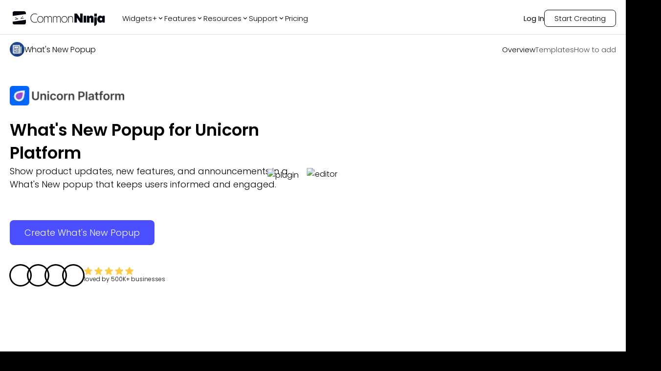

--- FILE ---
content_type: text/html; charset=utf-8
request_url: https://www.commoninja.com/widgets/whatsnew-popup/unicorn-platform
body_size: 32294
content:
<!DOCTYPE html><html lang="en"><head><meta charSet="utf-8"/><meta name="viewport" content="width=device-width, initial-scale=1"/><link rel="preload" href="/_next/static/media/eafabf029ad39a43-s.p.woff2" as="font" crossorigin="" type="font/woff2"/><link rel="preload" as="image" href="https://website-assets.commoninja.com/assets/1672237892897_header-person-1.webp"/><link rel="preload" as="image" href="https://website-assets.commoninja.com/assets/1672237905508_header-person-2.webp"/><link rel="preload" as="image" href="https://website-assets.commoninja.com/assets/1672237913749_header-person-3.webp"/><link rel="preload" as="image" href="https://website-assets.commoninja.com/assets/1672237920681_header-person-4.webp"/><link rel="preload" as="image" href="https://website-assets.commoninja.com/heroes/whatsnew-popup.webp" fetchPriority="high"/><link rel="preload" as="image" href="https://website-assets.commoninja.com/distribution/widget-light-hero-editor.webp" fetchPriority="high"/><link rel="stylesheet" href="/_next/static/css/d0913a0cda51bae6.css" data-precedence="next"/><link rel="preload" as="script" fetchPriority="low" href="/_next/static/chunks/webpack-0441a566469f3d8b.js"/><script src="/_next/static/chunks/fd9d1056-626bb630001e6b3e.js" async=""></script><script src="/_next/static/chunks/8966-8f328901f4d4be6c.js" async=""></script><script src="/_next/static/chunks/main-app-7eb7bbf3b2bd6491.js" async=""></script><script src="/_next/static/chunks/3918-92f68f05da004869.js" async=""></script><script src="/_next/static/chunks/9623-7c6c5d73ca9bd598.js" async=""></script><script src="/_next/static/chunks/1644-fa0c46ee57b536c3.js" async=""></script><script src="/_next/static/chunks/6214-2736199194ed2535.js" async=""></script><script src="/_next/static/chunks/8003-38d399159c8f4b63.js" async=""></script><script src="/_next/static/chunks/2143-69a9a2341020d48b.js" async=""></script><script src="/_next/static/chunks/app/layout-559c4850b94c6107.js" async=""></script><script src="/_next/static/chunks/c857e369-66e11b5a916e26f0.js" async=""></script><script src="/_next/static/chunks/2972-49cba63e92d32c87.js" async=""></script><script src="/_next/static/chunks/8661-ea952db36b7e16b2.js" async=""></script><script src="/_next/static/chunks/4491-62cc0a81a41dbe15.js" async=""></script><script src="/_next/static/chunks/6434-60511dcc0ecc2864.js" async=""></script><script src="/_next/static/chunks/7325-a68321d7e753a698.js" async=""></script><script src="/_next/static/chunks/6404-cf8e3d5b0f818518.js" async=""></script><script src="/_next/static/chunks/6372-d0c8acbb0bc8ade1.js" async=""></script><script src="/_next/static/chunks/5691-d61ef8d191f4c08a.js" async=""></script><script src="/_next/static/chunks/app/not-found-d19defa488148174.js" async=""></script><script src="/_next/static/chunks/app/(legal)/layout-0fe972789845f544.js" async=""></script><script src="/_next/static/chunks/6349-28fb1bb4c120cbec.js" async=""></script><script src="/_next/static/chunks/1549-519bf60054a2af38.js" async=""></script><script src="/_next/static/chunks/3475-3db3ee7aee1d092e.js" async=""></script><script src="/_next/static/chunks/4392-e035ab439a9b8d01.js" async=""></script><script src="/_next/static/chunks/9520-970cbc242dd7ef5f.js" async=""></script><script src="/_next/static/chunks/4741-48782b150301c9f1.js" async=""></script><script src="/_next/static/chunks/app/(general)/widgets/%5Bslug%5D/%5Bplatform%5D/page-8122d2889d4240f2.js" async=""></script><link rel="preload" href="https://widgets.embeddable.co/sdk/latest/embeddable.js" as="script"/><title>What’s New Popup Widget - Free &amp; Works on Any Website Perfect for Unicorn Platform.</title><meta name="description" content="Keep users up to date &amp; improve their experience with Common Ninja’s What’s New Popup widget. It’s free, easily customizable &amp; mobile-friendly. Works great with Unicorn Platform."/><link rel="canonical" href="https://www.commoninja.com/widgets/whatsnew-popup/unicorn-platform"/><meta property="og:title" content="What’s New Popup Widget - Free &amp; Works on Any Website Perfect for Unicorn Platform."/><meta property="og:description" content="Keep users up to date &amp; improve their experience with Common Ninja’s What’s New Popup widget. It’s free, easily customizable &amp; mobile-friendly. Works great with Unicorn Platform."/><meta property="og:url" content="https://www.commoninja.com/widgets/whatsnew-popup/unicorn-platform"/><meta property="og:image" content="https://commonninja-website.s3.us-east-1.amazonaws.com/assets/New+OG/og-whatsnew-popup.png"/><meta name="twitter:card" content="summary_large_image"/><meta name="twitter:title" content="What’s New Popup Widget - Free &amp; Works on Any Website Perfect for Unicorn Platform."/><meta name="twitter:description" content="Keep users up to date &amp; improve their experience with Common Ninja’s What’s New Popup widget. It’s free, easily customizable &amp; mobile-friendly. Works great with Unicorn Platform."/><meta name="twitter:image" content="https://commonninja-website.s3.us-east-1.amazonaws.com/assets/New+OG/og-whatsnew-popup.png"/><link rel="icon" href="/favicon.ico" type="image/x-icon" sizes="16x16"/><link rel="preconnect" href="https://widgets.embeddable.co" crossorigin="anonymous"/><link rel="preconnect" href="https://www.commonninja.com" crossorigin="anonymous"/><link rel="preload" href="https://website-assets.commoninja.com/distribution/widget-light-hero-editor.webp" as="image" fetchPriority="high"/><link rel="preload" href="https://website-assets.commoninja.com/heroes/whatsnew-popup.webp" as="image" fetchPriority="high"/><meta name="next-size-adjust"/><script src="/_next/static/chunks/polyfills-42372ed130431b0a.js" noModule=""></script><style data-styled="" data-styled-version="6.1.13">:root{--primary-font:'Poppins',sans-serif;--secondary-font:'Open Sans',sans-serif;--blue-50:#ecf1ff;--blue-100:#dde5ff;--blue-200:#c2cfff;--blue-300:#9caeff;--blue-400:#7581ff;--blue-500:#4c4fff;--blue-600:#4236f5;--blue-700:#382ad8;--blue-800:#2e25ae;--blue-900:#292689;--blue-950:#1a1650;--pink-50:#fef2f3;--pink-100:#ffe1e2;--pink-200:#ffc8cb;--pink-300:#ff979c;--pink-400:#fd6c73;--pink-500:#f53e47;--pink-600:#e22029;--pink-700:#be171f;--pink-800:#9d171d;--pink-900:#821a1f;--pink-950:#47080b;--gray-50:#f5f5f5;--gray-100:#e7e7e7;--gray-200:#d1d1d1;--gray-300:#b0b0b0;--gray-400:#888888;--gray-500:#6d6d6d;--gray-600:#5d5d5d;--gray-700:#4f4f4f;--gray-800:#454545;--gray-900:#3d3d3d;--gray-950:#010101;--black:#010101;--white:#fff;--gray:#f5f5f5;--pink:#ff979c;--blue:#4c4fff;--font-size-xs:0.75rem;--font-size-sm:0.875rem;--font-size-md:1rem;--font-size-lg:1.125rem;--font-size-xl:1.25rem;--font-size-2xl:2.125rem;--font-size-3xl:3.125rem;--font-size-4xl:4.6875rem;--font-size-5xl:5.9375rem;--font-size-6xl:10.625rem;}/*!sc*/
*{box-sizing:border-box;}/*!sc*/
html,body,div,span,applet,object,iframe,h1,h2,h3,h4,h5,h6,p,blockquote,pre,a,abbr,acronym,address,big,cite,code,del,dfn,em,img,ins,kbd,q,s,samp,small,strike,strong,sub,sup,tt,b,u,i,center,dl,dt,dd,ol,ul,li,fieldset,form,label,legend,table,caption,tbody,tfoot,thead,tr,th,td,article,aside,canvas,details,embed,figure,figcaption,footer,header,hgroup,menu,nav,output,ruby,section,summary,time,mark,audio,video{margin:0;padding:0;border:0;outline:0;font-size:100%;font:inherit;vertical-align:baseline;background:transparent;}/*!sc*/
article,aside,details,figcaption,figure,footer,header,hgroup,menu,nav,section{display:block;}/*!sc*/
ol,ul{list-style:none;}/*!sc*/
blockquote,q{quotes:none;}/*!sc*/
blockquote:before,blockquote:after,q:before,q:after{content:'';content:none;}/*!sc*/
:focus{outline:0;}/*!sc*/
ins{text-decoration:none;}/*!sc*/
del{text-decoration:line-through;}/*!sc*/
a{text-decoration:none;}/*!sc*/
a:hover{text-decoration:none;}/*!sc*/
strong,b{font-weight:700;}/*!sc*/
html{font-size:100%;color:var(--white);background:var(--black);}/*!sc*/
body{font-weight:300;font-family:var(--primary-font);font-size:var(--font-size-md);overflow-x:hidden;}/*!sc*/
.volume-slider{background:#fff;padding:5px 40px!important;}/*!sc*/
.volume-slider input{padding:0px;background-color:transparent;border:none;}/*!sc*/
input{outline:none!important;padding:8px 20px 8px 35px;font-size:var(--font-size-sm);border:1px solid var(--gray-300);border-radius:5px;color:var(--gray-600);font-weight:300;font-family:var(--primary-font);}/*!sc*/
input::placeholder{color:var(--gray-400);}/*!sc*/
.search-components{position:relative;max-width:440px;margin:0 auto;}/*!sc*/
.search-components .reset{position:absolute;top:6px;right:10px;color:inherit;cursor:pointer;color:gray;}/*!sc*/
.search-components input{padding-right:20px;position:relative;background-image:url("data:image/svg+xml,%3Csvg width='14' height='14' viewBox='0 0 14 14' fill='none' xmlns='http://www.w3.org/2000/svg'%3E%3Cpath d='M9.34938 1.60176C7.21356 -0.533921 3.73735 -0.533921 1.60152 1.60176C-0.53384 3.73791 -0.53384 7.21343 1.60152 9.34958C3.50353 11.251 6.46581 11.4547 8.60025 9.96996C8.64516 10.1825 8.74795 10.3852 8.91324 10.5505L12.0237 13.6608C12.477 14.1131 13.2094 14.1131 13.6604 13.6608C14.1132 13.208 14.1132 12.4756 13.6604 12.0242L10.5499 8.913C10.3856 8.7491 10.1823 8.64586 9.96981 8.60095C11.4556 6.46619 11.2519 3.50457 9.34938 1.60176ZM8.36736 8.36761C6.77278 9.96209 4.17766 9.96209 2.58355 8.36761C0.989897 6.77314 0.989897 4.17866 2.58355 2.58419C4.17766 0.990178 6.77278 0.990178 8.36736 2.58419C9.96194 4.17866 9.96194 6.77314 8.36736 8.36761Z' fill='%23B4B4B4'/%3E%3C/svg%3E%0A");background-position:13px 45%;background-repeat:no-repeat;width:100%;}/*!sc*/
data-styled.g1[id="sc-global-bIytqT1"]{content:"sc-global-bIytqT1,"}/*!sc*/
.jIVPyx{padding:100px 40px 0px;position:relative;}/*!sc*/
.jIVPyx::before{content:"";width:100%;height:100%;position:absolute;top:0;right:0;z-index:-1;opacity:0.7;background:url(/assets/footer-background.webp);background-repeat:no-repeat;background-size:100% 400px;}/*!sc*/
.jIVPyx.big-banner::before{background-size:100% 1400px;}/*!sc*/
.jIVPyx.transparent::before{background:transparent;}/*!sc*/
.jIVPyx .content-wrapper{display:flex;flex-direction:column;max-width:1400px;margin:0 auto;}/*!sc*/
.jIVPyx.dark a,.jIVPyx.dark h2,.jIVPyx.dark p{color:var(--white);}/*!sc*/
.jIVPyx a{display:flex;align-items:center;gap:10px;font-weight:300;font-size:var(--font-size-sm);color:var(--gray-900);max-width:260px;text-align:center;transition:0.2s;margin:9px 0;min-width:48px;}/*!sc*/
.jIVPyx a:hover{opacity:0.7;}/*!sc*/
.jIVPyx a .icon{padding-bottom:1px;}/*!sc*/
@media screen and (min-width: 480px){.jIVPyx a{text-align:left;}}/*!sc*/
.jIVPyx a .icon{font-size:16px;color:inherit;}/*!sc*/
.jIVPyx .subscription-container{width:80%;}/*!sc*/
.jIVPyx .subscription-container p{width:max-content;margin:30px 0 15px;font-size:var(--font-size-lg);}/*!sc*/
.jIVPyx .subscription-container .input-container{border-radius:8px;display:flex;justify-content:space-between;position:relative;}/*!sc*/
.jIVPyx .subscription-container .input-container input{background:none;border:none;z-index:1;padding:5px 0 5px 12px;margin:0;width:80%;font-size:var(--font-size-sm);line-height:21px;color:white;}/*!sc*/
.jIVPyx .subscription-container .input-container input::placeholder{color:var(--gray-300);}/*!sc*/
.jIVPyx .subscription-container .input-container button{position:relative;display:flex;justify-content:center;align-items:center;border:none;background-color:white;border-radius:8px;padding:0px 8px;cursor:pointer;overflow:hidden;}/*!sc*/
.jIVPyx .subscription-container .input-container button::before{content:"";position:absolute;top:0;left:-100%;height:100%;width:100%;border-radius:inherit;background:linear-gradient(
              90deg,
              rgba(76, 79, 255, 0.4),
              rgba(255, 255, 255, 1.1)
            ),linear-gradient(45deg, white, transparent);transition:0.2s;z-index:1;}/*!sc*/
.jIVPyx .subscription-container .input-container button:hover::before{transform:translateX(100%);}/*!sc*/
.jIVPyx .subscription-container .input-container button >svg{z-index:2;}/*!sc*/
.jIVPyx .subscription-container .input-container::after{content:"";position:absolute;inset:0;border-radius:8px;padding:1px;background:white;-webkit-mask:linear-gradient(#fff 0 0) content-box,linear-gradient(#fff 0 0);-webkit-mask-composite:xor;mask-composite:exclude;}/*!sc*/
.jIVPyx .top{padding-bottom:30px;display:grid;}/*!sc*/
@media screen and (min-width: 480px){.jIVPyx .top{grid-template-columns:repeat(1, 1fr);}}/*!sc*/
@media screen and (min-width: 768px){.jIVPyx .top{grid-template-columns:repeat(2, 1fr);}}/*!sc*/
@media screen and (min-width: 992px){.jIVPyx .top{grid-template-columns:repeat(3, 1fr);}}/*!sc*/
@media screen and (min-width: 1280px){.jIVPyx .top{grid-template-columns:repeat(6, 1fr);}}/*!sc*/
@media screen and (min-width: 1536px){.jIVPyx .top{grid-template-columns:repeat(6, 1fr);}}/*!sc*/
.jIVPyx .top .column{display:flex;flex-direction:column;color:var(--gray-900);align-items:center;width:max-content;padding:0 2% 25%;}/*!sc*/
.jIVPyx .top .column.blog-posts a:not(:last-child){overflow:hidden;text-overflow:ellipsis;display:-webkit-box;-webkit-line-clamp:2;line-clamp:2;-webkit-box-orient:vertical;}/*!sc*/
.jIVPyx .top .column h2 svg{display:none;}/*!sc*/
@media screen and (min-width: 480px){.jIVPyx .top .column{align-items:flex-start;}}/*!sc*/
@media screen and (max-width: 768px){.jIVPyx .top .column{align-items:baseline;width:100%;padding:0;}.jIVPyx .top .column:first-child{margin-bottom:10px;}.jIVPyx .top .column:first-child *{margin-left:auto;margin-right:auto;}.jIVPyx .top .column:first-child * button,.jIVPyx .top .column:first-child * input{margin:0;}.jIVPyx .top .column:not(:first-child){overflow:hidden;max-height:65px;transition:all 0.6s;}.jIVPyx .top .column:not(:first-child) h2 svg{display:block;transition:0.3s;rotate:0deg;}.jIVPyx .top .column:not(:first-child).active{max-height:var(--element-height, 400px);}.jIVPyx .top .column:not(:first-child).active h2 svg{rotate:180deg;}.jIVPyx .top .column:not(:first-child) h2{text-align:left;width:100%;padding:20px 0;border-bottom:1px solid #5f5f5f;display:flex;justify-content:space-between;align-items:center;cursor:pointer;}}/*!sc*/
.jIVPyx .top .column h2{font-weight:500;font-size:var(--font-size-md);margin-bottom:10px;}/*!sc*/
.jIVPyx .top .column h2:not(:first-child){margin:30px 0 0px;}/*!sc*/
@media screen and (max-width: 768px){.jIVPyx .top .column h2:not(:first-child){margin-right:auto;margin-left:auto;}}/*!sc*/
.jIVPyx .top .column h2 a{font-weight:inherit;font-size:inherit;margin:0;min-width:auto;cursor:"pointer";}/*!sc*/
.jIVPyx .top .column .social-links{display:flex;gap:12px;padding-right:80px;}/*!sc*/
@media screen and (max-width: 1536px){.jIVPyx .top .column .social-links{padding-right:30px;}}/*!sc*/
@media screen and (max-width: 768px){.jIVPyx .top .column .social-links{padding-right:40px;}}/*!sc*/
@media screen and (max-width: 480px){.jIVPyx .top .column .social-links{padding-right:0px;}}/*!sc*/
.jIVPyx .top .column .social-links a{min-width:max-content;padding:10px;border:1px solid #5f5f5f;border-radius:6px;}/*!sc*/
.jIVPyx .top .column .social-links a svg{width:19px;height:20px;}/*!sc*/
.jIVPyx .top .column .bold-link{font-weight:500;}/*!sc*/
.jIVPyx .bottom{display:flex;justify-content:space-between;gap:30px;margin-bottom:30px;margin-top:-30px;flex-direction:column-reverse;color:var(--gray-600);}/*!sc*/
@media screen and (min-width: 992px){.jIVPyx .bottom{flex-direction:row;}}/*!sc*/
.jIVPyx .bottom small{font-weight:300;font-size:var(--font-size-sm);text-align:center;}/*!sc*/
.jIVPyx .bottom .bottom-links{display:flex;text-transform:uppercase;justify-content:center;flex-wrap:wrap;gap:20px;}/*!sc*/
.jIVPyx .bottom .bottom-links a{color:inherit;}/*!sc*/
@media screen and (min-width: 992px){.jIVPyx .bottom .bottom-links{gap:50px;flex-direction:row;}}/*!sc*/
.jIVPyx.homepage-layout{padding:300px 100px 0;}/*!sc*/
.jIVPyx.homepage-layout::before{display:none;}/*!sc*/
@media screen and (max-width: 768px){.jIVPyx.homepage-layout{padding:150px 50px 0;}}/*!sc*/
@media screen and (max-width: 992px){.jIVPyx.homepage-layout{padding:200px 50px 0;}}/*!sc*/
.jIVPyx.homepage-layout .top{border-top:1px solid var(--white, #fff);padding-top:50px;}/*!sc*/
data-styled.g2[id="sc-blHHSb"]{content:"jIVPyx,"}/*!sc*/
.aSvBE{text-align:center;background:#fff;padding:10px 0px 50px;}/*!sc*/
@media screen and (min-width: 992px){.aSvBE{padding:20px 0px 50px;}}/*!sc*/
.aSvBE header.fix-position{background:transparent;box-shadow:none;padding:0 0 15px;border-bottom:1px solid #e0e0e0;border-radius:0;max-width:1320px;width:100%;margin:0 auto;top:0;left:0;}/*!sc*/
@media screen and (max-width: 1280px){.aSvBE header.fix-position{padding:0 20px 15px;}}/*!sc*/
.aSvBE .navbar-wrapper{max-width:1320px;width:100%;margin:0 auto;position:relative;z-index:3;}/*!sc*/
@media screen and (max-width: 1280px){.aSvBE .navbar-wrapper{padding:0 20px;}}/*!sc*/
.aSvBE .navbar-wrapper nav.fixed{top:0;background-color:var(--white);border-bottom:1px solid #e0e0e0;}/*!sc*/
.aSvBE .navbar-wrapper nav.fixed .links{background-color:var(--white);box-shadow:none;border-radius:0;border:none;padding:10px 0;}/*!sc*/
.aSvBE .navbar-wrapper nav.fixed .links .logo,.aSvBE .navbar-wrapper nav.fixed .links ul a{color:var(--black);}/*!sc*/
.aSvBE .navbar-wrapper nav.fixed .links .cta-li a{background-color:var(--blue-500);color:var(--white);border:none;}/*!sc*/
.aSvBE .navbar-wrapper nav.fixed .links .cta-li a:hover{background-color:var(--blue-600);}/*!sc*/
.aSvBE .navbar-wrapper nav:not(.fixed) .links{display:flex;gap:20px;align-items:center;justify-content:space-between;margin:0 auto;}/*!sc*/
@media screen and (max-width: 768px){.aSvBE .navbar-wrapper nav:not(.fixed) .links{justify-content:center;}}/*!sc*/
.aSvBE .navbar-wrapper nav:not(.fixed) .links .logo,.aSvBE .navbar-wrapper nav:not(.fixed) .links ul a{color:var(--black);}/*!sc*/
.aSvBE .hero-wrapper{position:relative;color:var(--black);display:flex;justify-content:space-between;gap:40px;align-items:center;text-align:left;max-width:1320px;margin:0 auto 20px;width:100%;min-height:500px;}/*!sc*/
@media screen and (max-width: 768px){.aSvBE .hero-wrapper{flex-direction:column;justify-content:flex-start;min-height:auto;}}/*!sc*/
@media screen and (max-width: 1280px){.aSvBE .hero-wrapper{padding:0 20px;}}/*!sc*/
.aSvBE .hero-wrapper >*{flex:1;width:50%;}/*!sc*/
@media screen and (max-width: 768px){.aSvBE .hero-wrapper >*{width:100%;}}/*!sc*/
.aSvBE div.hero-text-wrapper{display:flex;flex-direction:column;gap:10px;justify-content:flex-start;position:relative;z-index:1;}/*!sc*/
@media screen and (max-width: 768px){.aSvBE div.hero-text-wrapper{justify-content:center;text-align:center;margin-top:20px;}}/*!sc*/
.aSvBE div.hero-text-wrapper .hero-platform-logo{position:relative;margin-bottom:20px;}/*!sc*/
.aSvBE div.hero-text-wrapper .hero-platform-logo img{height:40px!important;width:auto!important;position:relative!important;}/*!sc*/
.aSvBE div.hero-text-wrapper h1{max-width:100%;font-size:var(--font-size-2xl);line-height:1.4;margin:0;padding:0;font-weight:600;max-width:600px;}/*!sc*/
.aSvBE div.hero-text-wrapper h1.coming-soon{position:relative;}/*!sc*/
@media screen and (min-width: 480px){.aSvBE div.hero-text-wrapper h1.coming-soon{width:fit-content;}}/*!sc*/
.aSvBE div.hero-text-wrapper h1.coming-soon::after{content:"Coming Soon";position:absolute;right:-10px;top:-13px;font-size:12px;padding:5px 15px;border-radius:5px;background-color:var(--blue-500);box-shadow:rgba(100, 100, 111, 0.2) 0px 7px 29px 0px;transform:rotate(10deg);}/*!sc*/
.aSvBE div.hero-text-wrapper h2{font-size:var(--font-size-lg);max-width:100%;font-weight:300;margin:0;padding:0;max-width:600px;}/*!sc*/
.aSvBE div.hero-text-wrapper div.button-wrapper{margin:40px 0 0;display:flex;flex-direction:column;align-items:flex-start;justify-content:flex-start;padding:0;}/*!sc*/
@media screen and (max-width: 768px){.aSvBE div.hero-text-wrapper div.button-wrapper{justify-content:center;text-align:center;margin-top:20px;}}/*!sc*/
.aSvBE div.hero-text-wrapper div.button-wrapper >a{margin:20px 0;}/*!sc*/
@media screen and (max-width: 768px){.aSvBE div.hero-text-wrapper div.button-wrapper >a{margin:20px auto;}}/*!sc*/
.aSvBE div.hero-text-wrapper div.button-wrapper .rating-wrapper{margin:20px 0 0;}/*!sc*/
@media screen and (max-width: 768px){.aSvBE div.hero-text-wrapper div.button-wrapper .rating-wrapper{margin:20px auto 0;}}/*!sc*/
.aSvBE div.hero-text-wrapper div.button-wrapper .rating-wrapper .rating >svg path{fill:#ffca46;}/*!sc*/
.aSvBE div.hero-text-wrapper div.button-wrapper .rating-wrapper .rating p{color:var(--black);}/*!sc*/
@media screen and (min-width: 768px){.aSvBE div.hero-text-wrapper div.button-wrapper{font-size:var(--font-size-xl);}}/*!sc*/
.aSvBE .hero-img-wrapper{position:relative;margin:0 auto;}/*!sc*/
.aSvBE .hero-img-wrapper .platform-img-wrapper{transform:translate(0, -50%) scale(1.8);left:22%;position:absolute;opacity:0.4;}/*!sc*/
.aSvBE .hero-img-wrapper .platform-img-wrapper img{min-height:60px;max-width:600px;max-height:600px;object-fit:contain;position:relative!important;}/*!sc*/
data-styled.g4[id="sc-egkSDF"]{content:"aSvBE,"}/*!sc*/
.jzHzFx{transition:0.2s;opacity:0;pointer-events:none;}/*!sc*/
.jzHzFx.show{opacity:1;pointer-events:all;height:unset;}/*!sc*/
.jzHzFx.fixed{position:fixed;z-index:100;top:10px;left:10px;right:10px;}/*!sc*/
.jzHzFx.fixed .links{background-color:var(--black);box-shadow:0px 0px 20px rgba(0, 0, 0, 0.08);margin:0 auto;padding:15px 20px;max-width:1320px;border-radius:17px;border:1px solid #5f5f5f;font-size:15px;}/*!sc*/
.jzHzFx.fixed .links .logo{color:var(--white);}/*!sc*/
.jzHzFx.fixed .links a{color:var(--gray-200);}/*!sc*/
.jzHzFx.fixed .links a.active,.jzHzFx.fixed .links a:hover{color:var(--white);}/*!sc*/
@media screen and (min-width: 768px){.jzHzFx.fixed .links{justify-content:space-between;}}/*!sc*/
.jzHzFx.fixed .how-to-add{display:none;}/*!sc*/
@media screen and (min-width: 768px){.jzHzFx.fixed .how-to-add{display:block;}}/*!sc*/
.jzHzFx.fixed .templates{display:none;}/*!sc*/
@media screen and (min-width: 768px){.jzHzFx.fixed .templates{display:block;}}/*!sc*/
.jzHzFx .links{padding:15px 0;max-width:1320px;display:flex;justify-content:center;margin:0 auto 30px;font-size:15px;}/*!sc*/
@media screen and (min-width: 768px){.jzHzFx .links{margin:30px auto 10px;}.jzHzFx .links.fixed{justify-content:space-between;}}/*!sc*/
.jzHzFx .links .examples{display:none;}/*!sc*/
@media screen and (min-width: 768px){.jzHzFx .links .examples{display:block;}}/*!sc*/
.jzHzFx .links .logo{color:var(--white);align-items:center;gap:20px;font-size:var(--font-size-md);display:none;}/*!sc*/
@media screen and (min-width: 768px){.jzHzFx .links .logo{display:flex;}}/*!sc*/
.jzHzFx .links .logo img{border-radius:50%;}/*!sc*/
.jzHzFx .links ul{display:flex;align-items:center;gap:30px;}/*!sc*/
@media screen and (min-width: 768px){.jzHzFx .links ul{gap:50px;}}/*!sc*/
.jzHzFx .links ul a{color:var(--white);font-weight:300;transition:0.2s;opacity:0.7;border-color:var(--white);}/*!sc*/
.jzHzFx .links ul a.active,.jzHzFx .links ul a:hover{opacity:1;border-bottom:1px solid var(--white);}/*!sc*/
.jzHzFx .links ul .cta-li a{font-size:var(--font-size-sm);background-color:transparent;color:var(--white);border:1px solid var(--white);opacity:1;transition:0.2s;}/*!sc*/
@media screen and (min-width: 768px){.jzHzFx .links ul .cta-li a{font-size:var(--font-size-md);}}/*!sc*/
.jzHzFx .links ul .cta-li a:hover{background:linear-gradient(
            269deg,
            rgba(76, 79, 255, 0) 0%,
            rgba(76, 79, 255, 0.6) 100%
          );border-color:var(--blue-400);}/*!sc*/
data-styled.g5[id="sc-fAUdSK"]{content:"jzHzFx,"}/*!sc*/
.eTyvPJ{position:fixed;left:50%;bottom:30px;z-index:100;transform:translateX(-50%);font-size:var(--font-size-2xl);scale:0.8;padding:10px 40px;border-radius:10px;box-shadow:0 5px 15px rgba(0, 0, 0, 0.25);transform-origin:0% 50%;cursor:pointer;background-color:var(--blue-500);border:none;color:white;transition:0.2s;font-weight:500;font-family:var(--primary-font);display:flex;justify-content:center;align-items:center;gap:5px;width:fit-content;}/*!sc*/
@media screen and (max-width: 768px){.eTyvPJ{font-size:var(--font-size-xl);padding:10px 30px;scale:1;}}/*!sc*/
.eTyvPJ:hover{background-color:var(--blue-700);color:white;}/*!sc*/
.eTyvPJ:active{background-color:var(--blue-300);color:white;}/*!sc*/
.eTyvPJ:disabled{opacity:0.3;pointer-events:none;}/*!sc*/
.eTyvPJ.shake{animation:tilt-shaking 0.15s linear infinite;}/*!sc*/
@keyframes tilt-shaking{0%{rotate:0deg;}25%{rotate:5deg;}50%{rotate:0deg;}75%{rotate:-5deg;}100%{rotate:0deg;}}/*!sc*/
data-styled.g6[id="sc-dntaoT"]{content:"eTyvPJ,"}/*!sc*/
.fEMGfa{cursor:pointer;background-color:var(--blue-500);border:none;color:white;border-radius:5px;padding:5px 15px;transition:0.2s;font-weight:500;font-size:var(--font-size-md);font-family:var(--primary-font);display:flex;justify-content:center;align-items:center;gap:5px;width:fit-content;}/*!sc*/
.fEMGfa:hover{background-color:var(--blue-700);color:white;}/*!sc*/
.fEMGfa:active{background-color:var(--blue-300);color:white;}/*!sc*/
.fEMGfa:disabled{opacity:0.3;pointer-events:none;}/*!sc*/
data-styled.g7[id="sc-ivxoEo"]{content:"fEMGfa,"}/*!sc*/
.jyHUVM{background-color:var(--blue-500);position:relative;padding:12px 30px;margin:0 auto 30px;border-radius:8px;border:none;font-weight:300;font-size:var(--font-size-md);color:white;background-color:var(--blue-500);display:flex;justify-content:center;align-items:center;gap:5px;width:fit-content;overflow:hidden;}/*!sc*/
@media screen and (min-width: 768px){.jyHUVM{font-size:var(--font-size-lg);}}/*!sc*/
.jyHUVM::before{content:"";position:absolute;top:0;left:101%;width:100%;height:100%;transition:0.2s;z-index:1;background:linear-gradient(270deg, #ff979c 0%, #4c4fff 100%);}/*!sc*/
.jyHUVM:hover::before{transform:translateX(-100%);}/*!sc*/
.jyHUVM .text-overlay{z-index:2;}/*!sc*/
data-styled.g13[id="sc-keTIit"]{content:"jyHUVM,"}/*!sc*/
.hgRqeB{color:inherit;background:none!important;width:fit-content;padding:0!important;display:flex;align-items:center;gap:15px;flex-wrap:wrap;justify-content:center;margin:0 auto;}/*!sc*/
.hgRqeB ul[aria-label='avatar group'] span{box-shadow:0 0 0 3px var(--black);background:none;}/*!sc*/
.hgRqeB .rating >svg path{fill:#ffca46;}/*!sc*/
.hgRqeB .rating >p{color:#f5f5f5;}/*!sc*/
@media screen and (max-width: 992px){.hgRqeB{margin-bottom:50px;}}/*!sc*/
.hgRqeB .rating{display:flex;flex-direction:column;gap:5px;}/*!sc*/
.hgRqeB .rating p{font-size:var(--font-size-xs);font-weight:300;text-align:left;}/*!sc*/
@media screen and (min-width: 480px){.hgRqeB{justify-content:center;}}/*!sc*/
data-styled.g16[id="sc-cHqXqK"]{content:"hgRqeB,"}/*!sc*/
.ctmXZc.parallax-container{position:relative;transition-timing-function:ease!important;width:1100px;margin:auto;object-fit:cover;}/*!sc*/
.ctmXZc.parallax-container *:not(.editor-container){position:absolute;z-index:2;top:0;right:0;}/*!sc*/
.ctmXZc.parallax-container .editor-container{width:100%;transition:all 0.4s;max-width:100vw;transform:perspective(1200px) rotateX(var(--rotate-x, 0)) rotateY(var(--rotate-y, 0));}/*!sc*/
.ctmXZc.parallax-container .editor-dashboard,.ctmXZc.parallax-container .layouts-and-skins,.ctmXZc.parallax-container .plugin{transition:all 0.5s;}/*!sc*/
.ctmXZc.parallax-container .layouts-and-skins{width:100%;height:100%;transform:perspective(1400px) rotateX(var(--rotate-x, 0)) rotateY(var(--rotate-y, 0)) translate(var(--translate-x, 0), var(--translate-y, 0));}/*!sc*/
.ctmXZc.parallax-container .layouts-and-skins .layouts{top:18.5%;left:80.5%;width:19.5%;}/*!sc*/
.ctmXZc.parallax-container .layouts-and-skins .skins{top:72%;left:74.5%;width:22.6%;}/*!sc*/
.ctmXZc.parallax-container .editor-dashboard{top:22%;left:10%;width:19.5%;transform:perspective(1200px) rotateX(var(--rotate-x, 0)) rotateY(var(--rotate-y, 0)) translate(var(--translate-x, 0), var(--translate-y, 0));}/*!sc*/
.ctmXZc.parallax-container .plugin{width:43%;top:16%;left:30.5%;max-width:100vw;transform:perspective(1200px) rotateX(var(--rotate-plugin-x, 0)) rotateY(var(--rotate-y, 0)) translate(var(--translate-plugin-x, 0), var(--translate-plugin-y, 0));}/*!sc*/
@media screen and (max-width: 768px){.ctmXZc.parallax-container{width:145%;max-width:none;}.ctmXZc.parallax-container .editor-dashboard{animation:editor-dashboard-float 5.5s linear reverse infinite;}.ctmXZc.parallax-container .editor-container{width:100%!important;transform:none!important;left:0!important;height:300px!important;}.ctmXZc.parallax-container .plugin{animation:plugin-float 4s linear infinite;left:50%!important;top:50%!important;transform:translateX(-50%) translateY(-50%)!important;}}/*!sc*/
@keyframes plugin-float{0%{transform:translateY(0);}50%{transform:translateY(-5px);}100%{transform:translateY(0px);}}/*!sc*/
@keyframes editor-dashboard-float{0%{transform:translateY(0);}50%{transform:translateY(-8px);}100%{transform:translateY(0px);}}/*!sc*/
data-styled.g18[id="sc-cEzcPc"]{content:"ctmXZc,"}/*!sc*/
.lbDoSF{max-width:1240px;margin:120px auto -40px;padding:0 20px;display:grid;grid-template-columns:repeat(3, 1fr);gap:20px;}/*!sc*/
@media screen and (max-width: 768px){.lbDoSF{grid-template-columns:repeat(1, 1fr);}}/*!sc*/
.lbDoSF.light-mode .quote p{color:var(--black);}/*!sc*/
.lbDoSF .quote{display:flex;flex-direction:column;gap:10px;align-items:flex-start;text-align:left;background-color:#fff;border:1px solid var(--gray-100);border-radius:10px;padding:20px;color:var(--black);}/*!sc*/
.lbDoSF .quote p{position:relative;}/*!sc*/
.lbDoSF .quote p::before{content:"“";font-size:20px;margin-right:3px;line-height:1;}/*!sc*/
.lbDoSF .quote p::after{content:"“";font-size:20px;margin-left:3px;line-height:1;}/*!sc*/
data-styled.g19[id="sc-ovuCP"]{content:"lbDoSF,"}/*!sc*/
.doamVP{align-items:center;height:80px;padding:0 20px;text-align:left;display:none;position:absolute;top:0;left:0;width:100%;height:auto;z-index:99999;transform:translateY(-100px);transition:transform 0.3s ease;}/*!sc*/
.doamVP.visible{transform:translateY(0);background:#050505de;margin:10px auto;width:97%;left:1.5%;border-radius:17px;}/*!sc*/
.doamVP:not(.in-on-top){background:#050505de;margin:10px auto;width:97%;left:1.5%;border-radius:17px;position:fixed;}/*!sc*/
.doamVP.in-on-top{position:absolute;transform:translateY(0);}/*!sc*/
.doamVP.fix-position{position:relative;transform:translateY(0);margin:0;}/*!sc*/
.doamVP.add-background{background:rgb(9, 10, 59);background:linear-gradient(
			90deg,
			rgba(9, 10, 59, 1) 0%,
			rgba(1, 1, 1, 1) 9%
		);}/*!sc*/
.doamVP.light-mode{background-color:var(--white);box-shadow:0px 0px 8px 0px rgba(0, 0, 0, 0.3);}/*!sc*/
.doamVP.light-mode.in-on-top{box-shadow:none;}/*!sc*/
.doamVP.light-mode nav .links-divider a,.doamVP.light-mode nav .links-divider .link,.doamVP.light-mode nav .links-divider .section-label{color:var(--black);}/*!sc*/
.doamVP.light-mode nav .links-divider .login,.doamVP.light-mode nav .links-divider .start-creating{border-color:var(--black);}/*!sc*/
.doamVP.light-mode nav .links-divider .login.start-creating:hover,.doamVP.light-mode nav .links-divider .start-creating.start-creating:hover{background:linear-gradient(
						269deg,
						rgba(76, 79, 255, 0) 0%,
						rgba(76, 79, 255, 0.25) 100%
					);border-color:var(--blue-300);}/*!sc*/
.doamVP.light-mode .company a:hover,.doamVP.light-mode .community a:hover,.doamVP.light-mode .apps a:hover{background:linear-gradient(
					269deg,
					rgba(76, 79, 255, 0) 0%,
					rgba(76, 79, 255, 0.25) 100%
				);}/*!sc*/
@media screen and (min-width: 768px){.doamVP{padding:20px 30px;}}/*!sc*/
@media screen and (min-width: 1100px){.doamVP{display:flex;}}/*!sc*/
.doamVP nav{width:1320px;margin:0 auto;display:flex;align-items:center;justify-content:space-between;font-size:15px;}/*!sc*/
.doamVP nav a{color:var(--white);}/*!sc*/
.doamVP nav .links-divider{display:flex;align-items:center;}/*!sc*/
.doamVP nav .links-divider .links{align-items:center;gap:30px;margin-left:30px;display:flex;}/*!sc*/
.doamVP nav .links-divider .links .link-wrapper{position:relative;}/*!sc*/
.doamVP nav .links-divider .links .link-wrapper::before{content:'';position:absolute;top:100%;left:0;width:100%;height:15px;}/*!sc*/
.doamVP nav .links-divider.right-side{gap:30px;}/*!sc*/
.doamVP nav .links-divider a,.doamVP nav .links-divider .link,.doamVP nav .links-divider .section-label{color:var(--white);font-weight:300;transition:0.2s;}/*!sc*/
.doamVP nav .links-divider a.section-label,.doamVP nav .links-divider .link.section-label,.doamVP nav .links-divider .section-label.section-label{display:flex;align-items:center;justify-content:center;gap:5px;}/*!sc*/
.doamVP nav .links-divider a.section-label:hover,.doamVP nav .links-divider .link.section-label:hover,.doamVP nav .links-divider .section-label.section-label:hover,.doamVP nav .links-divider a.section-label.show,.doamVP nav .links-divider .link.section-label.show,.doamVP nav .links-divider .section-label.section-label.show{color:var(--blue-400);}/*!sc*/
.doamVP nav .links-divider a.login,.doamVP nav .links-divider .link.login,.doamVP nav .links-divider .section-label.login{position:relative;font-weight:400;padding-bottom:1px;}/*!sc*/
.doamVP nav .links-divider a.login::before,.doamVP nav .links-divider .link.login::before,.doamVP nav .links-divider .section-label.login::before{content:'';position:absolute;top:calc(100% + 2px);left:0;width:0;height:1px;border-radius:5px;background-color:var(--blue-400);transition:0.3s;}/*!sc*/
.doamVP nav .links-divider a.login:hover,.doamVP nav .links-divider .link.login:hover,.doamVP nav .links-divider .section-label.login:hover{color:var(--blue-400);}/*!sc*/
.doamVP nav .links-divider a.login:hover::before,.doamVP nav .links-divider .link.login:hover::before,.doamVP nav .links-divider .section-label.login:hover::before{width:100%;}/*!sc*/
.doamVP nav .links-divider a.start-creating,.doamVP nav .links-divider .link.start-creating,.doamVP nav .links-divider .section-label.start-creating{border-radius:8px;padding:5px 20px;border:1px solid var(--white);transition:all 0.2s;}/*!sc*/
.doamVP nav .links-divider a.start-creating:hover,.doamVP nav .links-divider .link.start-creating:hover,.doamVP nav .links-divider .section-label.start-creating:hover{background:linear-gradient(
							269deg,
							rgba(76, 79, 255, 0) 0%,
							rgba(76, 79, 255, 0.6) 100%
						);border-color:var(--blue-400);}/*!sc*/
.doamVP nav .links-divider a.advent-calendar-btn,.doamVP nav .links-divider .link.advent-calendar-btn,.doamVP nav .links-divider .section-label.advent-calendar-btn{display:flex;align-items:center;gap:6px;padding:6px 16px;border-radius:20px;background:linear-gradient(135deg, #c41e3a 0%, #a51830 25%, #1a472a 50%, #2d5a3f 75%, #c41e3a 100%);background-size:200% 200%;animation:byGmGK 4s ease infinite;border:1px solid rgba(255, 215, 0, 0.6);color:#fff;font-weight:500;font-size:13px;position:relative;overflow:hidden;transition:all 0.3s ease;box-shadow:0 0 15px rgba(196, 30, 58, 0.4),0 0 15px rgba(26, 71, 42, 0.3);}/*!sc*/
.doamVP nav .links-divider a.advent-calendar-btn::before,.doamVP nav .links-divider .link.advent-calendar-btn::before,.doamVP nav .links-divider .section-label.advent-calendar-btn::before{content:'';position:absolute;top:0;left:-100%;width:100%;height:100%;background:linear-gradient(90deg, transparent, rgba(255, 255, 255, 0.2), transparent);transition:left 0.5s ease;}/*!sc*/
.doamVP nav .links-divider a.advent-calendar-btn .advent-icon,.doamVP nav .links-divider .link.advent-calendar-btn .advent-icon,.doamVP nav .links-divider .section-label.advent-calendar-btn .advent-icon{font-size:14px;animation:dQFtkT 2s ease-in-out infinite;}/*!sc*/
.doamVP nav .links-divider a.advent-calendar-btn .advent-text,.doamVP nav .links-divider .link.advent-calendar-btn .advent-text,.doamVP nav .links-divider .section-label.advent-calendar-btn .advent-text{color:#fff;text-shadow:0 1px 2px rgba(0, 0, 0, 0.3);}/*!sc*/
.doamVP nav .links-divider a.advent-calendar-btn .advent-sparkle,.doamVP nav .links-divider .link.advent-calendar-btn .advent-sparkle,.doamVP nav .links-divider .section-label.advent-calendar-btn .advent-sparkle{font-size:12px;animation:iBJBqx 1.5s ease-in-out infinite;}/*!sc*/
.doamVP nav .links-divider a.advent-calendar-btn:hover,.doamVP nav .links-divider .link.advent-calendar-btn:hover,.doamVP nav .links-divider .section-label.advent-calendar-btn:hover{transform:translateY(-2px);box-shadow:0 4px 25px rgba(196, 30, 58, 0.6),0 4px 25px rgba(26, 71, 42, 0.4),0 0 20px rgba(255, 215, 0, 0.3);border-color:#ffd700;}/*!sc*/
.doamVP nav .links-divider a.advent-calendar-btn:hover::before,.doamVP nav .links-divider .link.advent-calendar-btn:hover::before,.doamVP nav .links-divider .section-label.advent-calendar-btn:hover::before{left:100%;}/*!sc*/
.doamVP nav .links-divider a.advent-calendar-btn:active,.doamVP nav .links-divider .link.advent-calendar-btn:active,.doamVP nav .links-divider .section-label.advent-calendar-btn:active{transform:translateY(0);}/*!sc*/
.doamVP nav .links-divider a.logo,.doamVP nav .links-divider .link.logo,.doamVP nav .links-divider .section-label.logo{display:flex;align-items:center;justify-content:center;}/*!sc*/
data-styled.g20[id="sc-eOzmre"]{content:"doamVP,"}/*!sc*/
.leKMOW{position:absolute;top:0;left:0;width:100%;height:auto;z-index:99999;transform:translateY(-100px);transition:transform 0.3s ease;}/*!sc*/
@media screen and (min-width: 1100px){.leKMOW{display:none;}}/*!sc*/
.leKMOW.visible{transform:translateY(0);background:#050505de;margin:10px auto;width:97%;left:1.5%;border-radius:17px;}/*!sc*/
.leKMOW:not(.in-on-top){background:#050505de;margin:10px auto;width:97%;left:1.5%;border-radius:17px;position:fixed;}/*!sc*/
.leKMOW.add-background{background:rgb(9, 10, 59);background:linear-gradient(
			90deg,
			rgba(9, 10, 59, 1) 0%,
			rgba(1, 1, 1, 1) 9%
		);}/*!sc*/
.leKMOW.in-on-top{position:absolute;top:100px;transform:translateY(-100px);transition-duration:0.05s;}/*!sc*/
.leKMOW.fix-position{position:relative;transform:translateY(0);margin:0;}/*!sc*/
.leKMOW nav{margin:0 auto;height:60px;padding:0 20px;display:flex;align-items:center;justify-content:space-between;max-width:1580px;}/*!sc*/
.leKMOW nav .logo{display:flex;}/*!sc*/
.leKMOW nav .hamburger{cursor:pointer;color:var(--gray-600);transition:0.2s;}/*!sc*/
data-styled.g21[id="sc-eauhAA"]{content:"leKMOW,"}/*!sc*/
.jLqxnY{position:fixed;left:0;top:0;bottom:0;width:270px;z-index:99999;background-color:var(--black);padding:25px;transition:0.2s;transform:translateX(-270px);text-align:left;display:grid;grid-template-rows:50px 1fr max-content;grid-template-areas:"top" "content" "bottom";}/*!sc*/
.jLqxnY.opened{transform:translateX(0);}/*!sc*/
@media screen and (min-width: 1100px){.jLqxnY.opened{transform:translateX(-270px);}}/*!sc*/
.jLqxnY .top{grid-area:top;height:100px;}/*!sc*/
.jLqxnY .content{grid-area:content;width:100%;overflow:auto;}/*!sc*/
.jLqxnY .content nav{display:flex;flex-direction:column;gap:2px;width:100%;}/*!sc*/
.jLqxnY .content nav a{padding:5px 10px;border-radius:5px;transition:0.2s;color:var(--white);}/*!sc*/
.jLqxnY .content nav a.active,.jLqxnY .content nav a:hover{background:linear-gradient(
            269deg,
            rgba(76, 79, 255, 0) 0%,
            rgba(76, 79, 255, 0.6) 100%
          );}/*!sc*/
.jLqxnY .content nav .sub-items .title{padding-left:10px;margin:15px 0 5px;font-size:var(--font-size-xs);color:var(--gray-400);font-weight:500;}/*!sc*/
.jLqxnY .content nav .sub-items .items{display:flex;flex-direction:column;}/*!sc*/
.jLqxnY .bottom{grid-area:bottom;display:flex;flex-direction:column;gap:15px;padding:20px 0;}/*!sc*/
.jLqxnY .bottom a{color:white;}/*!sc*/
.jLqxnY .bottom .advent-calendar-btn{display:flex;align-items:center;justify-content:center;gap:6px;padding:10px 16px;border-radius:20px;background:linear-gradient(135deg, #c41e3a 0%, #a51830 25%, #1a472a 50%, #2d5a3f 75%, #c41e3a 100%);background-size:200% 200%;animation:byGmGK 4s ease infinite;border:1px solid rgba(255, 215, 0, 0.6);color:#fff;font-weight:500;font-size:14px;text-align:center;transition:all 0.3s ease;box-shadow:0 0 15px rgba(196, 30, 58, 0.4),0 0 15px rgba(26, 71, 42, 0.3);}/*!sc*/
.jLqxnY .bottom .advent-calendar-btn:hover{box-shadow:0 4px 25px rgba(196, 30, 58, 0.6),0 4px 25px rgba(26, 71, 42, 0.4),0 0 20px rgba(255, 215, 0, 0.3);border-color:#ffd700;}/*!sc*/
.jLqxnY .bottom .start-creating{border-radius:8px;padding:5px 20px;width:max-content;border:1px solid var(--white);}/*!sc*/
.jLqxnY .bottom .start-creating:hover{background:linear-gradient(
          269deg,
          rgba(76, 79, 255, 0) 0%,
          rgba(76, 79, 255, 0.6) 100%
        );}/*!sc*/
.jLqxnY img{cursor:pointer;}/*!sc*/
data-styled.g22[id="sc-fFoeYl"]{content:"jLqxnY,"}/*!sc*/
.bCdGHF{border-radius:10px;background-color:var(--black);border:1px solid #5f5f5f;box-shadow:0px 0px 20px 0px rgba(0, 0, 0, 0.8);padding:10px 20px;display:flex;transition:0.2s;position:absolute;top:calc(100% + 10px);left:-40px;opacity:0;pointer-events:none;z-index:1000;transform:scale(0.9);}/*!sc*/
.bCdGHF.apps{padding:20px 30px;}/*!sc*/
.bCdGHF.show{transform:scale(1);pointer-events:all;opacity:1;}/*!sc*/
.bCdGHF.light-mode{background-color:var(--white);border:none;box-shadow:0px 0px 20px 0px rgba(0, 0, 0, 0.08);}/*!sc*/
.bCdGHF.light-mode .apps .column:nth-child(3){border-right:1px solid var(--gray-100);}/*!sc*/
.bCdGHF.light-mode .apps .column .title{color:var(--black);}/*!sc*/
.bCdGHF a{min-width:185px;padding:5px 10px;line-height:1.8;border-radius:5px;transition:0.2s;font-weight:300;color:var(--white);display:flex;align-items:center;gap:10px;cursor:pointer;font-size:var(--font-size-sm);}/*!sc*/
.bCdGHF a:hover{background:linear-gradient(
        269deg,
        rgba(76, 79, 255, 0) 0%,
        rgba(76, 79, 255, 0.6) 100%
      );}/*!sc*/
.bCdGHF .community{display:grid;grid-template-columns:1fr 1fr;grid-template-rows:1fr 1fr 1fr;gap:5px;}/*!sc*/
.bCdGHF .company{display:grid;grid-template-columns:1fr 1fr;grid-template-rows:1fr 1fr;gap:5px;}/*!sc*/
.bCdGHF .apps{display:grid;grid-template-columns:repeat(4, 1fr);width:680px;}/*!sc*/
.bCdGHF .apps .column{display:flex;flex-direction:column;gap:5px;font-size:var(--font-size-sm);max-width:185px;}/*!sc*/
.bCdGHF .apps .column.more{padding-left:20px;}/*!sc*/
.bCdGHF .apps .column.more a{color:var(--blue-400);width:155px;align-items:center;}/*!sc*/
.bCdGHF .apps .column.more a .icon{font-size:15px;}/*!sc*/
.bCdGHF .apps .column:nth-child(3){border-right:1px solid var(--gray-600);}/*!sc*/
.bCdGHF .apps .column .title{font-weight:500;color:var(--white);padding-left:10px;font-size:var(--font-size-md);}/*!sc*/
.bCdGHF .apps .column a{display:flex;align-items:flex-start;gap:10px;min-width:fit-content;cursor:pointer;}/*!sc*/
.bCdGHF .apps .column a.widget{overflow:hidden;text-overflow:ellipsis;display:-webkit-box;-webkit-line-clamp:1;line-clamp:1;-webkit-box-orient:vertical;}/*!sc*/
.bCdGHF .apps .column a img{border-radius:50%;margin-right:10px;margin-bottom:-4px;}/*!sc*/
data-styled.g23[id="sc-gQaihK"]{content:"bCdGHF,"}/*!sc*/
@keyframes byGmGK{0%{background-position:0% 50%;}50%{background-position:100% 50%;}100%{background-position:0% 50%;}}/*!sc*/
data-styled.g24[id="sc-keyframes-byGmGK"]{content:"byGmGK,"}/*!sc*/
@keyframes dQFtkT{0%,100%{transform:translateY(0);}50%{transform:translateY(-2px);}}/*!sc*/
data-styled.g25[id="sc-keyframes-dQFtkT"]{content:"dQFtkT,"}/*!sc*/
@keyframes iBJBqx{0%,100%{opacity:1;transform:scale(1);}50%{opacity:0.6;transform:scale(1.2);}}/*!sc*/
data-styled.g26[id="sc-keyframes-iBJBqx"]{content:"iBJBqx,"}/*!sc*/
.ghpPWa{color:var(--gray-900);max-width:1420px;margin:0 auto;padding-top:200px;padding:50px 20px;}/*!sc*/
@media screen and (min-width: 992px){.ghpPWa{padding:100px 40px;}}/*!sc*/
.ghpPWa h2{margin:0 auto 50px;font-size:var(--font-size-2xl);text-align:center;font-weight:600;}/*!sc*/
@media screen and (min-width: 768px){.ghpPWa h2{font-size:var(--font-size-3xl);}}/*!sc*/
.ghpPWa h2 span{color:var(--blue);}/*!sc*/
.ghpPWa .benefits{display:flex;flex-wrap:wrap;gap:50px;}/*!sc*/
.ghpPWa .benefits .card{flex:300px;}/*!sc*/
.ghpPWa .benefits .card h3{font-size:var(--font-size-lg);margin-bottom:10px;font-weight:500;}/*!sc*/
@media screen and (min-width: 768px){.ghpPWa .benefits .card h3{font-size:var(--font-size-xl);}}/*!sc*/
.ghpPWa .benefits .card p{font-size:var(--font-size-md);font-weight:300;}/*!sc*/
@media screen and (min-width: 768px){.ghpPWa .benefits .card p{font-size:var(--font-size-md);}}/*!sc*/
data-styled.g27[id="sc-iuUfFv"]{content:"ghpPWa,"}/*!sc*/
.bAAOyc{color:var(--gray-900);max-width:1420px;margin:0 auto;display:flex;flex-wrap:wrap;gap:50px;flex-direction:column;padding:50px 20px;}/*!sc*/
@media screen and (min-width: 992px){.bAAOyc{padding:100px 40px;}}/*!sc*/
.bAAOyc .card:nth-child(even){flex-direction:row-reverse;}/*!sc*/
.bAAOyc .benefits{display:flex;flex-wrap:wrap;gap:30px;margin:100px 0;}/*!sc*/
@media screen and (min-width: 768px){.bAAOyc .benefits{gap:50px;}}/*!sc*/
.bAAOyc .benefits .card{flex:300px;}/*!sc*/
.bAAOyc .benefits .card img{width:30px;height:30px;object-fit:contain;}/*!sc*/
@media screen and (min-width: 768px){.bAAOyc .benefits .card img{width:30px;height:30px;}}/*!sc*/
.bAAOyc .benefits .card h3{font-weight:600;font-size:var(--font-size-lg);margin:20px 0 10px;}/*!sc*/
@media screen and (min-width: 768px){.bAAOyc .benefits .card h3{margin:30px 0 10px;font-size:var(--font-size-xl);}}/*!sc*/
.bAAOyc .benefits .card p{font-size:var(--font-size-md);font-weight:300;}/*!sc*/
@media screen and (min-width: 768px){.bAAOyc .benefits .card p{font-size:var(--font-size-lg);}}/*!sc*/
data-styled.g28[id="sc-dprtRQ"]{content:"bAAOyc,"}/*!sc*/
.gkmwnG{display:flex;align-items:center;justify-content:space-between;gap:30px;flex-direction:column-reverse;}/*!sc*/
@media screen and (min-width: 992px){.gkmwnG{flex-direction:row;}}/*!sc*/
@media screen and (min-width: 1280px){.gkmwnG{gap:50px;}}/*!sc*/
.gkmwnG +.commonninja_component{margin-top:-100px;}/*!sc*/
.gkmwnG.dark .content{color:var(--white);}/*!sc*/
.gkmwnG.full-width .content .details-wrapper .wrapper p{max-width:100%;}/*!sc*/
@media screen and (min-width: 992px){.gkmwnG.full-width .content .details-wrapper .wrapper p{max-width:100%;}}/*!sc*/
.gkmwnG.full-width.rtl,.gkmwnG.full-width.ltr,.gkmwnG.full-width.ttb{display:block;}/*!sc*/
.gkmwnG.rtl{flex-direction:column-reverse;}/*!sc*/
@media screen and (min-width: 992px){.gkmwnG.rtl{flex-direction:row-reverse;}}/*!sc*/
.gkmwnG.ttb{flex-direction:column;}/*!sc*/
.gkmwnG.ttb .content .details-wrapper .wrapper p{max-width:100%!important;}/*!sc*/
.gkmwnG .widget-wrapper{display:flex;flex-direction:column;gap:10px;align-items:center;}/*!sc*/
.gkmwnG .feature-img-wrapper{display:flex;flex-direction:column;gap:10px;}/*!sc*/
.gkmwnG .feature-img-wrapper img{max-width:100%;height:100%;}/*!sc*/
.gkmwnG .feature-img-wrapper .caption{font-size:var(--font-size-sm);text-align:center;}/*!sc*/
.gkmwnG .content{color:var(--black);}/*!sc*/
.gkmwnG .content .icon-wrapper{width:fit-content;background-color:var(--gray-100);border:1px solid var(--gray-200);padding:10px;border-radius:5px;display:flex;align-items:center;justify-content:center;margin-bottom:20px;}/*!sc*/
.gkmwnG .content .details-wrapper{display:flex;flex-direction:column;max-width:650px;}/*!sc*/
.gkmwnG .content .details-wrapper.wide{max-width:100%;}/*!sc*/
.gkmwnG .content .details-wrapper.mini{gap:30px;}/*!sc*/
@media screen and (min-width: 992px){.gkmwnG .content .details-wrapper.mini{gap:50px;}}/*!sc*/
.gkmwnG .content .details-wrapper .checked{display:flex;flex-direction:column;gap:10px;margin-top:10px;}/*!sc*/
.gkmwnG .content .details-wrapper .checked p{display:flex;align-items:center;gap:12px;font-weight:300;font-size:var(--font-size-md);max-width:650px;}/*!sc*/
@media screen and (min-width: 992px){.gkmwnG .content .details-wrapper .checked p{font-size:var(--font-size-lg);}}/*!sc*/
.gkmwnG .content .details-wrapper .checked p .icon{min-width:14px;}/*!sc*/
.gkmwnG .content .details-wrapper .wrapper .html a{display:initial;}/*!sc*/
.gkmwnG .content .details-wrapper .wrapper .html ul{padding-left:20px;margin:15px 0;}/*!sc*/
.gkmwnG .content .details-wrapper .wrapper .html ul li{margin:5px 0;position:relative;}/*!sc*/
.gkmwnG .content .details-wrapper .wrapper .html ul li::before{content:'.';color:var(--blue);font-size:50px;position:absolute;left:-20px;top:-38px;color:var(--blue);}/*!sc*/
.gkmwnG .content .details-wrapper .wrapper .html ol{list-style:decimal;padding-left:20px;margin:15px 0;}/*!sc*/
.gkmwnG .content .details-wrapper .wrapper .html ol li{margin:5px 0;}/*!sc*/
.gkmwnG .content .details-wrapper .wrapper .html ol li::before{display:none;}/*!sc*/
.gkmwnG .content .details-wrapper .wrapper .html ol li span{padding:0 0 10px 10px;display:block;}/*!sc*/
.gkmwnG .content .details-wrapper .wrapper .html ol li::marker{font-weight:500;}/*!sc*/
.gkmwnG .content .details-wrapper .wrapper h2{font-size:var(--font-size-xl);margin-bottom:10px;font-weight:500;}/*!sc*/
.gkmwnG .content .details-wrapper .wrapper h2.mini{font-size:var(--font-size-xl);margin-bottom:20px;}/*!sc*/
.gkmwnG .content .details-wrapper .wrapper h3{font-size:var(--font-size-lg);margin-bottom:20px;}/*!sc*/
@media screen and (min-width: 1280px){.gkmwnG .content .details-wrapper .wrapper h3{font-size:var(--font-size-xl);}}/*!sc*/
.gkmwnG .content .details-wrapper .wrapper p{font-weight:300;font-size:var(--font-size-md);max-width:600px;opacity:0.6;}/*!sc*/
@media screen and (min-width: 992px){.gkmwnG .content .details-wrapper .wrapper p{max-width:700px;}}/*!sc*/
.gkmwnG .content a{margin-top:20px;color:var(--blue);display:flex;align-items:center;gap:10px;transition:0.2s;font-size:var(--font-size-md);background-color:none;background:none;padding:0;}/*!sc*/
.gkmwnG .content a:hover{color:var(--blue-300);}/*!sc*/
.gkmwnG .content a .icon{padding-top:2.5px;}/*!sc*/
data-styled.g29[id="sc-eUlrpB"]{content:"gkmwnG,"}/*!sc*/
.jEtGgk{max-width:1420px;margin:0 auto;position:relative;background-color:var(--gray-950);border-radius:10px;color:var(--white);text-align:center;overflow:hidden;padding:50px 20px;border:1px solid #eeeeee;}/*!sc*/
.jEtGgk .rich-text >:first-child{margin-top:0;}/*!sc*/
.jEtGgk .rich-text >:last-child{margin-bottom:0;}/*!sc*/
@media screen and (min-width: 768px){.jEtGgk{padding:100px 30px;}}/*!sc*/
.jEtGgk h3{font-size:var(--font-size-2xl);max-width:700px;margin:0 auto;z-index:10;position:relative;}/*!sc*/
.jEtGgk p{font-weight:300;font-size:var(--font-size-md);max-width:800px;z-index:10;position:relative;margin:20px auto 30px;}/*!sc*/
.jEtGgk p.small{margin:10px auto 15px;}/*!sc*/
@media screen and (min-width: 768px){.jEtGgk p{margin:30px auto 50px;font-size:var(--font-size-lg);}.jEtGgk p.small{margin:15px auto 25px;}}/*!sc*/
.jEtGgk a{margin:30px auto 0;z-index:10;position:relative;cursor:pointer;font-size:var(--font-size-md);padding:12px 25px;}/*!sc*/
.jEtGgk a.small{margin:15px auto 0;}/*!sc*/
@media screen and (min-width: 768px){.jEtGgk a{padding:16px 30px;font-size:var(--font-size-lg);margin:50px auto 0;}.jEtGgk a.small{margin:25px auto 0;}}/*!sc*/
.jEtGgk .icons-left{position:absolute;z-index:1;transform:scale(0.5);left:-230px;bottom:-220px;opacity:0;}/*!sc*/
@media screen and (min-width: 768px){.jEtGgk .icons-left{transform:scale(0.8);opacity:1;left:-270px;bottom:10px;}}/*!sc*/
@media screen and (min-width: 1280px){.jEtGgk .icons-left{transform:scale(1);left:-25px;bottom:-25px;}}/*!sc*/
.jEtGgk .icons-right{position:absolute;right:-250px;top:220px;z-index:1;transform:scale(0.5);opacity:0;}/*!sc*/
@media screen and (min-width: 768px){.jEtGgk .icons-right{transform:scale(0.8);opacity:1;right:-230px;top:0px;}}/*!sc*/
@media screen and (min-width: 1280px){.jEtGgk .icons-right{transform:scale(1);right:-5px;top:-15px;}}/*!sc*/
data-styled.g30[id="sc-geXuza"]{content:"jEtGgk,"}/*!sc*/
.jHvDPw{padding:50px 20px;}/*!sc*/
@media screen and (min-width: 992px){.jHvDPw{padding:100px 40px;}}/*!sc*/
.jHvDPw h2{text-align:center;font-size:var(--font-size-2xl);color:var(--gray-900);max-width:920px;margin:0 auto 50px;}/*!sc*/
.jHvDPw .show-more{margin:50px auto;color:var(--blue-500);background:none;font-size:var(--font-size-sm);}/*!sc*/
.jHvDPw .show-more .icon{padding-top:2px;}/*!sc*/
@media screen and (min-width: 768px){.jHvDPw .show-more{font-size:var(--font-size-md);}}/*!sc*/
.jHvDPw .show-more:hover{background:none;color:var(--blue-300);}/*!sc*/
.jHvDPw .companies-wrapper{display:flex;align-items:center;justify-content:center;max-width:1200px;flex-wrap:wrap;margin:0 auto;gap:15px;}/*!sc*/
.jHvDPw .companies-wrapper img{transform:scale(0.9);}/*!sc*/
@media screen and (min-width: 768px){.jHvDPw .companies-wrapper img{transform:scale(1);}}/*!sc*/
@media screen and (min-width: 768px){.jHvDPw .companies-wrapper{gap:40px;font-size:var(--font-size-3xl);}}/*!sc*/
data-styled.g31[id="sc-hJRrWL"]{content:"jHvDPw,"}/*!sc*/
.iGiglh{max-width:1200px;margin:0 auto;color:var(--gray-900);padding:100px 20px;font-family:var(--secondary-font);}/*!sc*/
.iGiglh.dark{background-color:var(--gray-700);color:var(--white);}/*!sc*/
.iGiglh h3{font-size:var(--font-size-2xl);text-align:center;margin-bottom:50px;}/*!sc*/
@media screen and (min-width: 768px){.iGiglh h3{margin:0 auto 30px;}}/*!sc*/
data-styled.g32[id="sc-fwzISk"]{content:"iGiglh,"}/*!sc*/
.jBwljj{border-bottom:1px solid #e5e7eb;}/*!sc*/
.jBwljj.dark{border-bottom:1px solid var(--gray-600);}/*!sc*/
data-styled.g33[id="sc-hbtGpV"]{content:"jBwljj,"}/*!sc*/
.jwbUZB{width:100%;display:flex;justify-content:space-between;align-items:center;padding:20px 0;background:none;border:none;cursor:pointer;text-align:left;font-size:18px;font-weight:500;color:inherit;transition:opacity 0.2s ease;font-family:var(--secondary-font);}/*!sc*/
.jwbUZB:hover{opacity:0.8;}/*!sc*/
.jwbUZB:focus-visible{outline:2px solid #6881E9;outline-offset:2px;border-radius:4px;}/*!sc*/
.jwbUZB svg{flex-shrink:0;margin-left:16px;}/*!sc*/
.jwbUZB span{flex:1;}/*!sc*/
data-styled.g34[id="sc-bMTdWJ"]{content:"jwbUZB,"}/*!sc*/
.dhbMXQ{max-height:0;overflow:hidden;font-size:16px;line-height:1.6;}/*!sc*/
.dhbMXQ.open{max-height:2000px;padding-bottom:20px;}/*!sc*/
.dhbMXQ a{color:var(--blue-500);}/*!sc*/
.dhbMXQ a:hover{color:var(--blue-300);text-decoration:underline;}/*!sc*/
.dhbMXQ ul{list-style:disc;}/*!sc*/
.dhbMXQ ol{list-style:decimal;}/*!sc*/
.dhbMXQ li{margin:10px 0 0 20px;}/*!sc*/
data-styled.g35[id="sc-jhZTHU"]{content:"dhbMXQ,"}/*!sc*/
</style></head><body class="__className_04e2d4"><div class="Toastify"></div><section style="background-color:white"><script type="application/ld+json">{"@context":"https://schema.org","@graph":[{"@type":"Organization","@id":"https://www.commoninja.com#organization","name":"Common Ninja","url":"https://www.commoninja.com","logo":{"@type":"ImageObject","url":"https://website-assets.commoninja.com/assets/common+ninja+logo.svg","width":200,"height":50},"sameAs":["https://www.linkedin.com/company/common-ninja","https://twitter.com/commonninja","https://www.facebook.com/CommonNinja"],"contactPoint":{"@type":"ContactPoint","contactType":"Customer Support","url":"https://www.commoninja.com/contact-us","availableLanguage":["en","es","fr","de","pt"]}},{"@type":"AggregateRating","@id":"https://www.commoninja.com/widgets/whatsnew-popup/unicorn-platform#rating","ratingValue":5,"reviewCount":325,"ratingCount":325,"bestRating":5,"worstRating":1},{"@type":"AggregateOffer","@id":"https://www.commoninja.com/widgets/whatsnew-popup/unicorn-platform#offer","lowPrice":0,"highPrice":20,"offerCount":4,"priceCurrency":"USD","priceValidUntil":"2027-12-31","validFrom":"2024-01-01","availability":"https://schema.org/InStock","url":"https://www.commoninja.com/pricing","offeredBy":{"@id":"https://www.commoninja.com#organization"},"priceSpecification":[{"@type":"UnitPriceSpecification","price":0,"priceCurrency":"USD","name":"What's New Popup for Unicorn Platform Free","description":"Free plan with basic features"},{"@type":"UnitPriceSpecification","price":2.5,"priceCurrency":"USD","name":"What's New Popup for Unicorn Platform Essentials","description":"Essential features for growing businesses"},{"@type":"UnitPriceSpecification","price":4,"priceCurrency":"USD","name":"What's New Popup for Unicorn Platform Pro","description":"Professional features for advanced users"},{"@type":"UnitPriceSpecification","price":6.5,"priceCurrency":"USD","name":"What's New Popup for Unicorn Platform Ultimate","description":"All features with premium support"}]},{"@type":"PeopleAudience","@id":"https://www.commoninja.com/widgets/whatsnew-popup/unicorn-platform#audience","audienceType":["Web Developers with basic coding skills","Small Business Owners","E-commerce Store Owners","Content Creators","Designers","Website Builders","Web Agencies","Publishers"]},{"@type":"WebApplication","@id":"https://www.commoninja.com/widgets/whatsnew-popup/unicorn-platform#webapp","name":"What's New Popup for Unicorn Platform","url":"https://www.commoninja.com/widgets/whatsnew-popup/unicorn-platform","description":"Present news and updates with a popup","inLanguage":"en","applicationCategory":"Website Enhancement Widgets, User Engagement Tools, Communication Tools","applicationSubCategory":"Update Notification Popups, Announcement Widgets, User Information Tools, Content Update Alerts, User Interaction Enhancements","applicationSuite":"Common Ninja Widgets+ Suite","operatingSystem":"Web","screenshot":"https://website-assets.commoninja.com/assets/new-heroes/whatsnew_popup.webp","image":"https://website-assets.commoninja.com/assets/new-heroes/whatsnew_popup.webp","keywords":"What's New Popup Widget, What's New Popup Plugin, What's New Popup App, Update Notification Widget, Update Notification Plugin, Update Notification App, News Popup Widget, News Popup Plugin, News Popup App","creator":{"@id":"https://www.commoninja.com#organization"},"aggregateRating":{"@id":"https://www.commoninja.com/widgets/whatsnew-popup/unicorn-platform#rating"},"offers":{"@id":"https://www.commoninja.com/widgets/whatsnew-popup/unicorn-platform#offer"},"isAccessibleForFree":true,"softwareRequirements":"Browser support for JavaScript and CSS","browserRequirements":"Compatible with modern browsers (Chrome, Firefox, Safari)","softwareHelp":"https://help.commoninja.com/","audience":{"@id":"https://www.commoninja.com/widgets/whatsnew-popup/unicorn-platform#audience"},"additionalProperty":[{"@type":"PropertyValue","name":"Responsive Design","value":"Yes"},{"@type":"PropertyValue","name":"Customizable","value":"Yes"},{"@type":"PropertyValue","name":"SEO-friendly","value":"Yes"},{"@type":"PropertyValue","name":"Multilingual Support","value":"Yes"},{"@type":"PropertyValue","name":"GDPR Compliance","value":"Yes"},{"@type":"PropertyValue","name":"Mobile Optimized","value":"Yes"},{"@type":"PropertyValue","name":"Real-time Updates","value":"Yes"}]},{"@type":"Product","@id":"https://www.commoninja.com/widgets/whatsnew-popup/unicorn-platform#product","name":"What's New Popup for Unicorn Platform","description":"Present news and updates with a popup","slogan":"Show product updates, new features, and announcements in a What's New popup that keeps users informed and engaged.","url":"https://www.commoninja.com/widgets/whatsnew-popup/unicorn-platform","image":"https://website-assets.commoninja.com/assets/new-heroes/whatsnew_popup.webp","keywords":"What's New Popup Widget, What's New Popup Plugin, What's New Popup App, Update Notification Widget, Update Notification Plugin, Update Notification App, News Popup Widget, News Popup Plugin, News Popup App","category":"Website Enhancement Widgets, User Engagement Tools, Communication Tools","alternateName":"Update Popup, News Popup, Announcement Popup, Feature Update Popup, Change Log Popup, New Features Notification, Product Update Popup","brand":{"@type":"Brand","name":"Common Ninja","logo":"https://website-assets.commoninja.com/assets/common+ninja+logo.svg"},"manufacturer":{"@id":"https://www.commoninja.com#organization"},"aggregateRating":{"@id":"https://www.commoninja.com/widgets/whatsnew-popup/unicorn-platform#rating"},"offers":{"@id":"https://www.commoninja.com/widgets/whatsnew-popup/unicorn-platform#offer"},"audience":{"@id":"https://www.commoninja.com/widgets/whatsnew-popup/unicorn-platform#audience"}}]}</script><section class="sc-egkSDF aSvBE"><div style="z-index:100;background:rgba(0, 0, 0, 0);backdrop-filter:blur(0px) saturate(100%);transition:0.3s" class="dimmer "></div><header class="sc-eauhAA leKMOW fix-position"><nav><a class="logo" href="/"><img alt="Common ninja logo" loading="lazy" width="200" height="30" decoding="async" data-nimg="1" style="color:transparent" src="/assets/cn-logo-light.svg"/></a><svg stroke="currentColor" fill="currentColor" stroke-width="0" viewBox="0 0 512 512" font-size="23" class="hamburger" height="1em" width="1em" xmlns="http://www.w3.org/2000/svg"><path d="M32 96v64h448V96H32zm0 128v64h448v-64H32zm0 128v64h448v-64H32z"></path></svg></nav></header><aside class="sc-fFoeYl jLqxnY"><div class="top"><a href="/"><img alt="Common ninja logo" loading="lazy" width="200" height="30" decoding="async" data-nimg="1" style="color:transparent" src="/assets/cn-logo-light.svg"/></a></div><div class="content"><nav><a class="" href="/widgets">Widgets+</a><a class="" href="/platforms">Platforms</a><a class="" href="/features">Features</a><a class="" target="" href="/pricing">Pricing</a><div class="sub-items"><p class="title">Resources</p><div class="items"><a class="" target="_self" rel="" href="https://developers.commoninja.com">Developers</a><a class="" target="_self" rel="" href="/platforms">Supported Platforms</a><a class="" target="_self" rel="" href="/solutions">Solutions</a><a class="" target="_self" rel="" href="/affiliates">Affiliate Program</a><a class="" target="_blank" rel="noopener noreferrer" href="https://commonninja.statuspage.io/">Status Page</a><a class="" target="_self" rel="" href="/special-offers">Special Offers</a><a class="" target="_self" rel="" href="/holiday-templates">Holiday Templates</a><a class="" target="_self" rel="" href="/blog">Blog</a></div></div><div class="sub-items"><p class="title">Support</p><div class="items"><a class="" target="_blank" rel="noopener noreferrer" href="https://help.commoninja.com/hc/en-us">Help Center</a><a class="" target="_blank" rel="noopener noreferrer" href="https://community.commoninja.com/">Community Forum</a><a class="" target="_self" rel="" href="/contact-us">Contact Us</a></div></div></nav></div><div class="bottom"><a href="/login">Log In</a><a class="start-creating" title="Signup for free" id="sidebar-main-cta" href="/signup">Start Creating</a></div></aside><header class="sc-eOzmre doamVP light-mode fix-position"><nav><div class="links-divider"><a class="logo" href="/"><img alt="Common ninja logo" loading="lazy" width="200" height="30" decoding="async" data-nimg="1" style="color:transparent" src="/assets/cn-logo-light.svg"/></a><div class="links"><div class="link-wrapper"><div><a class="section-label" href="/widgets">Widgets+<svg stroke="currentColor" fill="currentColor" stroke-width="0" viewBox="0 0 24 24" height="1em" width="1em" xmlns="http://www.w3.org/2000/svg"><g><path fill="none" d="M0 0h24v24H0z"></path><path d="M12 13.172l4.95-4.95 1.414 1.414L12 16 5.636 9.636 7.05 8.222z"></path></g></svg></a><div class="sc-gQaihK bCdGHF apps light-mode"><div class="apps"><div class="column"><p class="title">Popular</p><a class="widget" title="WhatsApp Chat" href="/widgets/whatsapp-button"><img alt="WhatsApp Chat Page" loading="lazy" width="20" height="20" decoding="async" data-nimg="1" style="color:transparent" srcSet="/_next/image?url=https%3A%2F%2Fwebsite-assets.commoninja.com%2Fimages%2F1664692535139_whatsapp-icon.webp&amp;w=32&amp;q=75 1x, /_next/image?url=https%3A%2F%2Fwebsite-assets.commoninja.com%2Fimages%2F1664692535139_whatsapp-icon.webp&amp;w=48&amp;q=75 2x" src="/_next/image?url=https%3A%2F%2Fwebsite-assets.commoninja.com%2Fimages%2F1664692535139_whatsapp-icon.webp&amp;w=48&amp;q=75"/>WhatsApp Chat</a><a class="widget" title="Audio Player" href="/widgets/audio-player"><img alt="Audio Player Page" loading="lazy" width="20" height="20" decoding="async" data-nimg="1" style="color:transparent" srcSet="/_next/image?url=https%3A%2F%2Fwebsite-assets.commoninja.com%2Fimages%2F1664692226411_audio-player-icon.webp&amp;w=32&amp;q=75 1x, /_next/image?url=https%3A%2F%2Fwebsite-assets.commoninja.com%2Fimages%2F1664692226411_audio-player-icon.webp&amp;w=48&amp;q=75 2x" src="/_next/image?url=https%3A%2F%2Fwebsite-assets.commoninja.com%2Fimages%2F1664692226411_audio-player-icon.webp&amp;w=48&amp;q=75"/>Audio Player</a><a class="widget" title="Logo Slider" href="/widgets/logo-showcase"><img alt="Logo Slider Page" loading="lazy" width="20" height="20" decoding="async" data-nimg="1" style="color:transparent" srcSet="/_next/image?url=https%3A%2F%2Fwebsite-assets.commoninja.com%2Fimages%2F1664692243341_logo-showcase-icon.webp&amp;w=32&amp;q=75 1x, /_next/image?url=https%3A%2F%2Fwebsite-assets.commoninja.com%2Fimages%2F1664692243341_logo-showcase-icon.webp&amp;w=48&amp;q=75 2x" src="/_next/image?url=https%3A%2F%2Fwebsite-assets.commoninja.com%2Fimages%2F1664692243341_logo-showcase-icon.webp&amp;w=48&amp;q=75"/>Logo Slider</a><a class="widget" title="Before &amp; After Slider" href="/widgets/before-after"><img alt="Before &amp; After Slider Page" loading="lazy" width="20" height="20" decoding="async" data-nimg="1" style="color:transparent" srcSet="/_next/image?url=https%3A%2F%2Fwebsite-assets.commoninja.com%2Fimages%2F1671447777700_before-after-icon.webp&amp;w=32&amp;q=75 1x, /_next/image?url=https%3A%2F%2Fwebsite-assets.commoninja.com%2Fimages%2F1671447777700_before-after-icon.webp&amp;w=48&amp;q=75 2x" src="/_next/image?url=https%3A%2F%2Fwebsite-assets.commoninja.com%2Fimages%2F1671447777700_before-after-icon.webp&amp;w=48&amp;q=75"/>Before &amp; After Slider</a><a class="widget" title="FAQ" href="/widgets/faq"><img alt="FAQ Page" loading="lazy" width="20" height="20" decoding="async" data-nimg="1" style="color:transparent" srcSet="/_next/image?url=https%3A%2F%2Fwebsite-assets.commoninja.com%2Fimages%2F1664692271286_faq-icon.webp&amp;w=32&amp;q=75 1x, /_next/image?url=https%3A%2F%2Fwebsite-assets.commoninja.com%2Fimages%2F1664692271286_faq-icon.webp&amp;w=48&amp;q=75 2x" src="/_next/image?url=https%3A%2F%2Fwebsite-assets.commoninja.com%2Fimages%2F1664692271286_faq-icon.webp&amp;w=48&amp;q=75"/>FAQ</a></div><div class="column"><p class="title">Trending</p><a class="widget" title="Bracket Maker" href="/widgets/brackets"><img alt="Bracket Maker Page" loading="lazy" width="20" height="20" decoding="async" data-nimg="1" style="color:transparent" srcSet="/_next/image?url=https%3A%2F%2Fwebsite-assets.commoninja.com%2Fimages%2F1664692342932_brackets-icon.webp&amp;w=32&amp;q=75 1x, /_next/image?url=https%3A%2F%2Fwebsite-assets.commoninja.com%2Fimages%2F1664692342932_brackets-icon.webp&amp;w=48&amp;q=75 2x" src="/_next/image?url=https%3A%2F%2Fwebsite-assets.commoninja.com%2Fimages%2F1664692342932_brackets-icon.webp&amp;w=48&amp;q=75"/>Bracket Maker</a><a class="widget" title="Image Carousel" href="/widgets/image-carousel"><img alt="Image Carousel Page" loading="lazy" width="20" height="20" decoding="async" data-nimg="1" style="color:transparent" srcSet="/_next/image?url=https%3A%2F%2Fwebsite-assets.commoninja.com%2Fimages%2F1674567586135_image-carousel-icon.webp&amp;w=32&amp;q=75 1x, /_next/image?url=https%3A%2F%2Fwebsite-assets.commoninja.com%2Fimages%2F1674567586135_image-carousel-icon.webp&amp;w=48&amp;q=75 2x" src="/_next/image?url=https%3A%2F%2Fwebsite-assets.commoninja.com%2Fimages%2F1674567586135_image-carousel-icon.webp&amp;w=48&amp;q=75"/>Image Carousel</a><a class="widget" title="Timeline" href="/widgets/timeline"><img alt="Timeline Page" loading="lazy" width="20" height="20" decoding="async" data-nimg="1" style="color:transparent" srcSet="/_next/image?url=https%3A%2F%2Fwebsite-assets.commoninja.com%2Fimages%2F1679476962599_timeline-icon.webp&amp;w=32&amp;q=75 1x, /_next/image?url=https%3A%2F%2Fwebsite-assets.commoninja.com%2Fimages%2F1679476962599_timeline-icon.webp&amp;w=48&amp;q=75 2x" src="/_next/image?url=https%3A%2F%2Fwebsite-assets.commoninja.com%2Fimages%2F1679476962599_timeline-icon.webp&amp;w=48&amp;q=75"/>Timeline</a><a class="widget" title="Events Calendar" href="/widgets/calendar"><img alt="Events Calendar Page" loading="lazy" width="20" height="20" decoding="async" data-nimg="1" style="color:transparent" srcSet="/_next/image?url=https%3A%2F%2Fwebsite-assets.commoninja.com%2Fimages%2F1684755882469_calendar-icon.webp&amp;w=32&amp;q=75 1x, /_next/image?url=https%3A%2F%2Fwebsite-assets.commoninja.com%2Fimages%2F1684755882469_calendar-icon.webp&amp;w=48&amp;q=75 2x" src="/_next/image?url=https%3A%2F%2Fwebsite-assets.commoninja.com%2Fimages%2F1684755882469_calendar-icon.webp&amp;w=48&amp;q=75"/>Events Calendar</a><a class="widget" title="AI Chatbot" href="/widgets/ai-chatbot"><img alt="AI Chatbot Page" loading="lazy" width="20" height="20" decoding="async" data-nimg="1" style="color:transparent" srcSet="/_next/image?url=https%3A%2F%2Fwebsite-assets.commoninja.com%2Fdistribution%2Fai-chat-icon.webp&amp;w=32&amp;q=75 1x, /_next/image?url=https%3A%2F%2Fwebsite-assets.commoninja.com%2Fdistribution%2Fai-chat-icon.webp&amp;w=48&amp;q=75 2x" src="/_next/image?url=https%3A%2F%2Fwebsite-assets.commoninja.com%2Fdistribution%2Fai-chat-icon.webp&amp;w=48&amp;q=75"/>AI Chatbot</a></div><div class="column"><p class="title">Reviews</p><a class="widget" title="Google Reviews" href="/widgets/google-reviews"><img alt="Google Reviews Page" loading="lazy" width="20" height="20" decoding="async" data-nimg="1" style="color:transparent" srcSet="/_next/image?url=https%3A%2F%2Fwebsite-assets.commoninja.com%2Fimages%2F1670416918559_Google-reviews-icon.webp&amp;w=32&amp;q=75 1x, /_next/image?url=https%3A%2F%2Fwebsite-assets.commoninja.com%2Fimages%2F1670416918559_Google-reviews-icon.webp&amp;w=48&amp;q=75 2x" src="/_next/image?url=https%3A%2F%2Fwebsite-assets.commoninja.com%2Fimages%2F1670416918559_Google-reviews-icon.webp&amp;w=48&amp;q=75"/>Google Reviews</a><a class="widget" title="Facebook Reviews" href="/widgets/facebook-reviews"><img alt="Facebook Reviews Page" loading="lazy" width="20" height="20" decoding="async" data-nimg="1" style="color:transparent" srcSet="/_next/image?url=https%3A%2F%2Fwebsite-assets.commoninja.com%2Fdistribution%2F1673859277122_facebook-reviews-icon.png&amp;w=32&amp;q=75 1x, /_next/image?url=https%3A%2F%2Fwebsite-assets.commoninja.com%2Fdistribution%2F1673859277122_facebook-reviews-icon.png&amp;w=48&amp;q=75 2x" src="/_next/image?url=https%3A%2F%2Fwebsite-assets.commoninja.com%2Fdistribution%2F1673859277122_facebook-reviews-icon.png&amp;w=48&amp;q=75"/>Facebook Reviews</a><a class="widget" title="G2 Reviews" href="/widgets/g2-reviews"><img alt="G2 Reviews Page" loading="lazy" width="20" height="20" decoding="async" data-nimg="1" style="color:transparent" srcSet="/_next/image?url=https%3A%2F%2Fwebsite-assets.commoninja.com%2Fimages%2F1673872556528_g2-reviews-icon.webp&amp;w=32&amp;q=75 1x, /_next/image?url=https%3A%2F%2Fwebsite-assets.commoninja.com%2Fimages%2F1673872556528_g2-reviews-icon.webp&amp;w=48&amp;q=75 2x" src="/_next/image?url=https%3A%2F%2Fwebsite-assets.commoninja.com%2Fimages%2F1673872556528_g2-reviews-icon.webp&amp;w=48&amp;q=75"/>G2 Reviews</a><a class="widget" title="Reviews Badge" href="/widgets/reviews-badge"><img alt="Reviews Badge Page" loading="lazy" width="20" height="20" decoding="async" data-nimg="1" style="color:transparent" srcSet="/_next/image?url=https%3A%2F%2Fwebsite-assets.commoninja.com%2Fimages%2F1680006245211_reviews-badge-icon.webp&amp;w=32&amp;q=75 1x, /_next/image?url=https%3A%2F%2Fwebsite-assets.commoninja.com%2Fimages%2F1680006245211_reviews-badge-icon.webp&amp;w=48&amp;q=75 2x" src="/_next/image?url=https%3A%2F%2Fwebsite-assets.commoninja.com%2Fimages%2F1680006245211_reviews-badge-icon.webp&amp;w=48&amp;q=75"/>Reviews Badge</a><a class="widget" title="All in One Reviews" href="/widgets/all-in-one-reviews"><img alt="All in One Reviews Page" loading="lazy" width="20" height="20" decoding="async" data-nimg="1" style="color:transparent" srcSet="/_next/image?url=https%3A%2F%2Fwebsite-assets.commoninja.com%2Fimages%2F1722518096507_all-in-one-reviews-icon.webp&amp;w=32&amp;q=75 1x, /_next/image?url=https%3A%2F%2Fwebsite-assets.commoninja.com%2Fimages%2F1722518096507_all-in-one-reviews-icon.webp&amp;w=48&amp;q=75 2x" src="/_next/image?url=https%3A%2F%2Fwebsite-assets.commoninja.com%2Fimages%2F1722518096507_all-in-one-reviews-icon.webp&amp;w=48&amp;q=75"/>All in One Reviews</a></div><div class="column more"><p class="title">More</p><a href="/widgets">See All Widgets<svg stroke="currentColor" fill="currentColor" stroke-width="0" viewBox="0 0 512 512" font-size="18" class="icon" height="1em" width="1em" xmlns="http://www.w3.org/2000/svg"><path d="M294.1 256L167 129c-9.4-9.4-9.4-24.6 0-33.9s24.6-9.3 34 0L345 239c9.1 9.1 9.3 23.7.7 33.1L201.1 417c-4.7 4.7-10.9 7-17 7s-12.3-2.3-17-7c-9.4-9.4-9.4-24.6 0-33.9l127-127.1z"></path></svg></a><a href="/platforms">See Platforms<svg stroke="currentColor" fill="currentColor" stroke-width="0" viewBox="0 0 512 512" font-size="18" class="icon" height="1em" width="1em" xmlns="http://www.w3.org/2000/svg"><path d="M294.1 256L167 129c-9.4-9.4-9.4-24.6 0-33.9s24.6-9.3 34 0L345 239c9.1 9.1 9.3 23.7.7 33.1L201.1 417c-4.7 4.7-10.9 7-17 7s-12.3-2.3-17-7c-9.4-9.4-9.4-24.6 0-33.9l127-127.1z"></path></svg></a></div></div></div></div></div><div class="link-wrapper"><div><a class="section-label" href="/features">Features<svg stroke="currentColor" fill="currentColor" stroke-width="0" viewBox="0 0 24 24" height="1em" width="1em" xmlns="http://www.w3.org/2000/svg"><g><path fill="none" d="M0 0h24v24H0z"></path><path d="M12 13.172l4.95-4.95 1.414 1.414L12 16 5.636 9.636 7.05 8.222z"></path></g></svg></a><div class="sc-gQaihK bCdGHF light-mode"><div class="community"><a href="/features/ai">AI Editor</a><a href="/features/design">Design</a><a href="/features/payments">Native Payments</a><a href="/features/analytics">Analytics</a><a href="/features/api">API</a><a href="/features/crm">CRM</a><a href="/features/integrations">Integrations</a><a href="/features/localization">Localization</a><a href="/features/no-code-editor">No-Code Editor</a><a href="/features/project-management">Project Management</a></div></div></div></div><div class="link-wrapper"><div><h3 class="section-label">Resources <svg stroke="currentColor" fill="currentColor" stroke-width="0" viewBox="0 0 24 24" height="1em" width="1em" xmlns="http://www.w3.org/2000/svg"><g><path fill="none" d="M0 0h24v24H0z"></path><path d="M12 13.172l4.95-4.95 1.414 1.414L12 16 5.636 9.636 7.05 8.222z"></path></g></svg></h3><div class="sc-gQaihK bCdGHF light-mode"><div class="company"><a href="https://developers.commoninja.com">Developers</a><a href="/platforms">Supported Platforms</a><a href="/solutions">Solutions</a><a href="/affiliates">Affiliate Program</a><a target="_blank" rel="noopener noreferrer" href="https://commonninja.statuspage.io/">Status Page</a><a href="/special-offers">Special Offers</a><a href="/holiday-templates">Holiday Templates</a><a href="/blog">Blog</a></div></div></div></div><div class="link-wrapper"><div><a class="section-label" href="https://www.commoninja.com/support">Support <svg stroke="currentColor" fill="currentColor" stroke-width="0" viewBox="0 0 24 24" height="1em" width="1em" xmlns="http://www.w3.org/2000/svg"><g><path fill="none" d="M0 0h24v24H0z"></path><path d="M12 13.172l4.95-4.95 1.414 1.414L12 16 5.636 9.636 7.05 8.222z"></path></g></svg></a><div class="sc-gQaihK bCdGHF light-mode"><div class="community" style="grid-template-columns:1fr"><a target="_blank" rel="noopener noreferrer" href="https://help.commoninja.com/hc/en-us">Help Center</a><a target="_blank" rel="noopener noreferrer" href="https://community.commoninja.com/">Community Forum</a><a href="/contact-us">Contact Us</a></div></div></div></div><div><a class="section-label" target="" href="/pricing">Pricing</a></div></div></div><div class="links-divider right-side"><a class="login" href="/login">Log In</a><a class="start-creating" title="Signup for free" id="header-main-cta" href="/signup">Start Creating</a></div></nav></header><div class="navbar-wrapper"><nav class="sc-fAUdSK jzHzFx show"><div class="links"><a class="logo" href="/widgets/whatsnew-popup/unicorn-platform"><img alt="What&#x27;s New Popup for Unicorn Platform logo" loading="lazy" width="30" height="30" decoding="async" data-nimg="1" style="color:transparent" srcSet="/_next/image?url=https%3A%2F%2Fwebsite-assets.commoninja.com%2Fimages%2F1670322386664_Whats-new-popup-icon.webp&amp;w=32&amp;q=75 1x, /_next/image?url=https%3A%2F%2Fwebsite-assets.commoninja.com%2Fimages%2F1670322386664_Whats-new-popup-icon.webp&amp;w=64&amp;q=75 2x" src="/_next/image?url=https%3A%2F%2Fwebsite-assets.commoninja.com%2Fimages%2F1670322386664_Whats-new-popup-icon.webp&amp;w=64&amp;q=75"/>What&#x27;s New Popup</a><ul><li><a class="active" href="/widgets/whatsnew-popup/unicorn-platform">Overview</a></li><li class="templates"><a class="" href="/widgets/whatsnew-popup/unicorn-platform/templates">Templates</a></li><li class="how-to-add"><a class="" href="/widgets/whatsnew-popup/unicorn-platform/how-to-add">How to add</a></li><li><a class="" target="" href="/pricing">Pricing</a></li><li class="cta-li"><a title="Free What&#x27;s New Popup for Unicorn Platform" href="/whatsnew-popup/editor" id="menu-try-cta" class="sc-ivxoEo sc-ghWlax fEMGfa jchMWq">Try for free</a></li></ul></div></nav><nav class="sc-fAUdSK jzHzFx fixed "><div class="links"><a class="logo" href="/widgets/whatsnew-popup/unicorn-platform"><img alt="What&#x27;s New Popup for Unicorn Platform logo" loading="lazy" width="30" height="30" decoding="async" data-nimg="1" style="color:transparent" srcSet="/_next/image?url=https%3A%2F%2Fwebsite-assets.commoninja.com%2Fimages%2F1670322386664_Whats-new-popup-icon.webp&amp;w=32&amp;q=75 1x, /_next/image?url=https%3A%2F%2Fwebsite-assets.commoninja.com%2Fimages%2F1670322386664_Whats-new-popup-icon.webp&amp;w=64&amp;q=75 2x" src="/_next/image?url=https%3A%2F%2Fwebsite-assets.commoninja.com%2Fimages%2F1670322386664_Whats-new-popup-icon.webp&amp;w=64&amp;q=75"/>What&#x27;s New Popup</a><ul><li><a class="active" href="/widgets/whatsnew-popup/unicorn-platform">Overview</a></li><li class="templates"><a class="" href="/widgets/whatsnew-popup/unicorn-platform/templates">Templates</a></li><li class="how-to-add"><a class="" href="/widgets/whatsnew-popup/unicorn-platform/how-to-add">How to add</a></li><li><a class="" target="" href="/pricing">Pricing</a></li><li class="cta-li"><a title="Free What&#x27;s New Popup for Unicorn Platform" href="/whatsnew-popup/editor" id="menu-try-cta" class="sc-ivxoEo sc-ghWlax fEMGfa jchMWq">Try for free</a></li></ul></div></nav><a class="sc-dntaoT eTyvPJ floating-button " style="display:block" href="/whatsnew-popup/editor" id="floating-try-cta">Try for free!</a></div><div class="hero-wrapper"><div class="hero-text-wrapper"><div class="hero-platform-logo"><img alt="Unicorn Platform" loading="lazy" decoding="async" data-nimg="fill" style="position:absolute;height:100%;width:100%;left:0;top:0;right:0;bottom:0;color:transparent" sizes="100vw" srcSet="/_next/image?url=https%3A%2F%2Fwebsite-assets.commoninja.com%2Fimages%2F1672056351967_Unicorn.webp&amp;w=640&amp;q=75 640w, /_next/image?url=https%3A%2F%2Fwebsite-assets.commoninja.com%2Fimages%2F1672056351967_Unicorn.webp&amp;w=750&amp;q=75 750w, /_next/image?url=https%3A%2F%2Fwebsite-assets.commoninja.com%2Fimages%2F1672056351967_Unicorn.webp&amp;w=828&amp;q=75 828w, /_next/image?url=https%3A%2F%2Fwebsite-assets.commoninja.com%2Fimages%2F1672056351967_Unicorn.webp&amp;w=1080&amp;q=75 1080w, /_next/image?url=https%3A%2F%2Fwebsite-assets.commoninja.com%2Fimages%2F1672056351967_Unicorn.webp&amp;w=1200&amp;q=75 1200w, /_next/image?url=https%3A%2F%2Fwebsite-assets.commoninja.com%2Fimages%2F1672056351967_Unicorn.webp&amp;w=1920&amp;q=75 1920w, /_next/image?url=https%3A%2F%2Fwebsite-assets.commoninja.com%2Fimages%2F1672056351967_Unicorn.webp&amp;w=2048&amp;q=75 2048w, /_next/image?url=https%3A%2F%2Fwebsite-assets.commoninja.com%2Fimages%2F1672056351967_Unicorn.webp&amp;w=3840&amp;q=75 3840w" src="/_next/image?url=https%3A%2F%2Fwebsite-assets.commoninja.com%2Fimages%2F1672056351967_Unicorn.webp&amp;w=3840&amp;q=75"/></div><h1 class=" ">What&#x27;s New Popup<!-- --> for Unicorn Platform</h1><h2>Show product updates, new features, and announcements in a What&#x27;s New popup that keeps users informed and engaged.</h2><div class="button-wrapper"><a title="Create What&#x27;s New Popup for Unicorn Platform" class="sc-keTIit jyHUVM try-button" id="main-create-widget-cta" href="/whatsnew-popup/editor"><div class="text-overlay">Create What&#x27;s New Popup</div></a><div class="sc-cHqXqK hgRqeB rating-wrapper"><style data-emotion="css utndrw">.css-utndrw{display:-webkit-box;display:-webkit-flex;display:-ms-flexbox;display:flex;margin:var(--ds-space-0, 0px);padding:var(--ds-space-0, 0px);isolation:isolate;line-height:1;list-style-type:none!important;-webkit-margin-end:8px;margin-inline-end:8px;}</style><ul aria-label="avatar group" class="css-utndrw"><style data-emotion="css x63byp">.css-x63byp{margin:var(--ds-space-0, 0px);-webkit-margin-end:-8px;margin-inline-end:-8px;}</style><li class="css-x63byp"><div role="img" aria-labelledby="uid3133" style="display:inline-block;position:relative;outline:0;z-index:5"><style data-emotion="css fq9tz8">.css-fq9tz8{height:40px;width:40px;-webkit-align-items:stretch;-webkit-box-align:stretch;-ms-flex-align:stretch;align-items:stretch;background-color:var(--ds-surface-overlay, #FFFFFF);border-radius:50%;box-sizing:content-box;cursor:inherit;display:-webkit-box;display:-webkit-flex;display:-ms-flexbox;display:flex;-webkit-flex-direction:column;-ms-flex-direction:column;flex-direction:column;-webkit-box-pack:center;-ms-flex-pack:center;-webkit-justify-content:center;justify-content:center;outline:none;overflow:hidden;position:static;-webkit-transform:translateZ(0);-moz-transform:translateZ(0);-ms-transform:translateZ(0);transform:translateZ(0);-webkit-transition:-webkit-transform 200ms,opacity 200ms;transition:transform 200ms,opacity 200ms;box-shadow:0 0 0 2px var(--ds-surface-overlay, #FFFFFF);border:none;margin:var(--ds-space-025, 2px);padding:var(--ds-space-0, 0px);position:relative;}.css-fq9tz8::-moz-focus-inner{border:0;margin:var(--ds-space-0, 0px);padding:var(--ds-space-0, 0px);}.css-fq9tz8::after{background-color:transparent;inset:0px;border-radius:50%;content:' ';opacity:0;pointer-events:none;position:absolute;-webkit-transition:opacity 200ms;transition:opacity 200ms;width:100%;}.css-fq9tz8:focus-visible{box-shadow:none;}</style><span class="css-fq9tz8"><style data-emotion="css 13ep12v">.css-13ep12v{display:-webkit-box;display:-webkit-flex;display:-ms-flexbox;display:flex;width:100%;height:100%;-webkit-flex:1 1 100%;-ms-flex:1 1 100%;flex:1 1 100%;}</style><img src="https://website-assets.commoninja.com/assets/1672237892897_header-person-1.webp" alt="" style="border-radius:50%" aria-hidden="true" data-vc="avatar-image" data-ssr-placeholder-ignored="true" class="css-13ep12v"/></span><span id="uid3133" hidden="">Matthew Brown</span></div></li><li class="css-x63byp"><div role="img" aria-labelledby="uid3134" style="display:inline-block;position:relative;outline:0;z-index:4"><span class="css-fq9tz8"><img src="https://website-assets.commoninja.com/assets/1672237905508_header-person-2.webp" alt="" style="border-radius:50%" aria-hidden="true" data-vc="avatar-image" data-ssr-placeholder-ignored="true" class="css-13ep12v"/></span><span id="uid3134" hidden="">Sam Taylor</span></div></li><li class="css-x63byp"><div role="img" aria-labelledby="uid3135" style="display:inline-block;position:relative;outline:0;z-index:3"><span class="css-fq9tz8"><img src="https://website-assets.commoninja.com/assets/1672237913749_header-person-3.webp" alt="" style="border-radius:50%" aria-hidden="true" data-vc="avatar-image" data-ssr-placeholder-ignored="true" class="css-13ep12v"/></span><span id="uid3135" hidden="">Madison Reed</span></div></li><li class="css-x63byp"><div role="img" aria-labelledby="uid3136" style="display:inline-block;position:relative;outline:0;z-index:2"><span class="css-fq9tz8"><img src="https://website-assets.commoninja.com/assets/1672237920681_header-person-4.webp" alt="" style="border-radius:50%" aria-hidden="true" data-vc="avatar-image" data-ssr-placeholder-ignored="true" class="css-13ep12v"/></span><span id="uid3136" hidden="">Daniel Levy</span></div></li></ul><div class="rating"><svg width="102" height="16" viewBox="0 0 102 16" fill="none" xmlns="http://www.w3.org/2000/svg"><path d="M101.138 6.04621C101.029 5.70813 100.73 5.46802 100.375 5.43605L95.5605 4.99849L93.6567 0.538446C93.5164 0.211582 93.1967 0 92.8415 0C92.4863 0 92.1666 0.211582 92.0262 0.53921L90.1224 4.99849L85.3071 5.43605C84.9533 5.46878 84.6545 5.70813 84.5446 6.04621C84.4348 6.38428 84.5362 6.75509 84.8039 6.98884L88.4431 10.1833L87.37 14.9147C87.2914 15.2626 87.4264 15.6222 87.7147 15.8308C87.8698 15.9429 88.0511 16 88.234 16C88.3917 16 88.5481 15.9575 88.6885 15.8734L92.8415 13.389L96.9929 15.8734C97.2967 16.0563 97.6797 16.0396 97.9674 15.8308C98.2559 15.6215 98.3907 15.2618 98.3122 14.9147L97.2391 10.1833L100.878 6.98947C101.146 6.75509 101.248 6.38492 101.138 6.04621Z" fill="#FFC24D"></path><path d="M16.6373 6.04621C16.5281 5.70813 16.2285 5.46802 15.8741 5.43605L11.0596 4.99849L9.15577 0.538446C9.01539 0.211582 8.6957 0 8.34049 0C7.98529 0 7.66559 0.211582 7.52522 0.53921L5.62142 4.99849L0.806112 5.43605C0.452308 5.46878 0.153483 5.70813 0.0436507 6.04621C-0.0661814 6.38428 0.0352511 6.75509 0.302895 6.98884L3.94212 10.1833L2.869 14.9147C2.79047 15.2626 2.92538 15.6222 3.21376 15.8308C3.36878 15.9429 3.55013 16 3.73302 16C3.8907 16 4.04711 15.9575 4.18749 15.8734L8.34049 13.389L12.492 15.8734C12.7958 16.0563 13.1787 16.0396 13.4665 15.8308C13.755 15.6215 13.8898 15.2618 13.8112 14.9147L12.7381 10.1833L16.3773 6.98947C16.645 6.75509 16.7472 6.38492 16.6373 6.04621Z" fill="#FFC24D"></path><path d="M37.7623 6.04621C37.6531 5.70813 37.3535 5.46802 36.9991 5.43605L32.1846 4.99849L30.2808 0.538446C30.1404 0.211582 29.8207 0 29.4655 0C29.1103 0 28.7906 0.211582 28.6502 0.53921L26.7464 4.99849L21.9311 5.43605C21.5773 5.46878 21.2785 5.70813 21.1687 6.04621C21.0588 6.38428 21.1603 6.75509 21.4279 6.98884L25.0671 10.1833L23.994 14.9147C23.9155 15.2626 24.0504 15.6222 24.3388 15.8308C24.4938 15.9429 24.6751 16 24.858 16C25.0157 16 25.1721 15.9575 25.3125 15.8734L29.4655 13.389L33.617 15.8734C33.9208 16.0563 34.3037 16.0396 34.5915 15.8308C34.88 15.6215 35.0148 15.2618 34.9362 14.9147L33.8631 10.1833L37.5023 6.98947C37.77 6.75509 37.8722 6.38492 37.7623 6.04621Z" fill="#FFC24D"></path><path d="M80.0133 6.04621C79.9041 5.70813 79.6045 5.46802 79.2501 5.43605L74.4355 4.99849L72.5317 0.538446C72.3914 0.211582 72.0717 0 71.7165 0C71.3613 0 71.0416 0.211582 70.9012 0.53921L68.9974 4.99849L64.1821 5.43605C63.8283 5.46878 63.5295 5.70813 63.4196 6.04621C63.3098 6.38428 63.4112 6.75509 63.6789 6.98884L67.3181 10.1833L66.245 14.9147C66.1664 15.2626 66.3014 15.6222 66.5897 15.8308C66.7448 15.9429 66.9261 16 67.109 16C67.2667 16 67.4231 15.9575 67.5635 15.8734L71.7165 13.389L75.8679 15.8734C76.1717 16.0563 76.5547 16.0396 76.8424 15.8308C77.1309 15.6215 77.2657 15.2618 77.1872 14.9147L76.1141 10.1833L79.7533 6.98947C80.0209 6.75509 80.1231 6.38492 80.0133 6.04621Z" fill="#FFC24D"></path><path d="M92.0262 0.53921C92.1666 0.211582 92.4863 0 92.8415 0V13.389L88.6885 15.8734C88.5481 15.9575 88.3917 16 88.234 16C88.0511 16 87.8698 15.9429 87.7147 15.8308C87.4264 15.6222 87.2914 15.2626 87.37 14.9147L88.4431 10.1833L84.8039 6.98884C84.5362 6.75509 84.4348 6.38428 84.5446 6.04621C84.6545 5.70814 84.9533 5.46878 85.3071 5.43605L90.1224 4.99849L92.0262 0.53921Z" fill="#FFC24D"></path><path d="M58.8873 6.04621C58.7781 5.70813 58.4785 5.46802 58.1241 5.43605L53.3096 4.99849L51.4058 0.538446C51.2654 0.211582 50.9457 0 50.5905 0C50.2353 0 49.9156 0.211582 49.7752 0.53921L47.8714 4.99849L43.0561 5.43605C42.7023 5.46878 42.4035 5.70813 42.2937 6.04621C42.1838 6.38428 42.2853 6.75509 42.5529 6.98884L46.1921 10.1833L45.119 14.9147C45.0405 15.2626 45.1754 15.6222 45.4638 15.8308C45.6188 15.9429 45.8001 16 45.983 16C46.1407 16 46.2971 15.9575 46.4375 15.8734L50.5905 13.389L54.742 15.8734C55.0458 16.0563 55.4287 16.0396 55.7165 15.8308C56.005 15.6215 56.1398 15.2618 56.0612 14.9147L54.9881 10.1833L58.6273 6.98947C58.895 6.75509 58.9972 6.38492 58.8873 6.04621Z" fill="#FFC24D"></path></svg><p>loved by <!-- -->500K+<!-- --> <!-- -->businesses</p></div></div></div></div><div class="hero-img-wrapper"><div class="platform-img-wrapper"><img alt="Unicorn Platform" loading="lazy" decoding="async" data-nimg="fill" style="position:absolute;height:100%;width:100%;left:0;top:0;right:0;bottom:0;color:transparent" sizes="100vw" srcSet="/_next/image?url=https%3A%2F%2Fwebsite-assets.commoninja.com%2Fimages%2F1672056354173_Unicorn_white.webp&amp;w=640&amp;q=75 640w, /_next/image?url=https%3A%2F%2Fwebsite-assets.commoninja.com%2Fimages%2F1672056354173_Unicorn_white.webp&amp;w=750&amp;q=75 750w, /_next/image?url=https%3A%2F%2Fwebsite-assets.commoninja.com%2Fimages%2F1672056354173_Unicorn_white.webp&amp;w=828&amp;q=75 828w, /_next/image?url=https%3A%2F%2Fwebsite-assets.commoninja.com%2Fimages%2F1672056354173_Unicorn_white.webp&amp;w=1080&amp;q=75 1080w, /_next/image?url=https%3A%2F%2Fwebsite-assets.commoninja.com%2Fimages%2F1672056354173_Unicorn_white.webp&amp;w=1200&amp;q=75 1200w, /_next/image?url=https%3A%2F%2Fwebsite-assets.commoninja.com%2Fimages%2F1672056354173_Unicorn_white.webp&amp;w=1920&amp;q=75 1920w, /_next/image?url=https%3A%2F%2Fwebsite-assets.commoninja.com%2Fimages%2F1672056354173_Unicorn_white.webp&amp;w=2048&amp;q=75 2048w, /_next/image?url=https%3A%2F%2Fwebsite-assets.commoninja.com%2Fimages%2F1672056354173_Unicorn_white.webp&amp;w=3840&amp;q=75 3840w" src="/_next/image?url=https%3A%2F%2Fwebsite-assets.commoninja.com%2Fimages%2F1672056354173_Unicorn_white.webp&amp;w=3840&amp;q=75"/></div><div style="overflow:visible;padding:0 0 50px"><section style="--rotate-x:0deg;--rotate-y:0deg;--translate-x:0px;--translate-y:0px;--translate-plugin-x:0px;--translate-plugin-y:0px;--rotate-plugin-x:0deg;width:100%" class="sc-cEzcPc ctmXZc parallax-container"><img class="plugin" src="https://website-assets.commoninja.com/heroes/whatsnew-popup.webp" alt="plugin" style="width:805px;height:auto;top:10%;left:-15%" fetchPriority="high" width="473" height="390"/><img class="editor-container" src="https://website-assets.commoninja.com/distribution/widget-light-hero-editor.webp" alt="editor" style="width:770px;height:620px;transform:translate(-20%, 0)" fetchPriority="high" width="1100" height="650"/></section></div></div></div><div class="commonninja_component pid-87cf32fd-d8c2-4a3b-8cfc-0f419c000fbf" style="filter:brightness(0)" lazy-load="true"></div><div class="sc-ovuCP lbDoSF social-proof-wrapper light-mode"></div></section><div class="sc-iuUfFv ghpPWa"><h2>Why Should You Use the <span>What&#x27;s New Popup</span> Widget+?</h2><div class="benefits"><div class="card"><h3>Hard To Miss Updates widget for Unicorn Platform</h3><p>The What’s New popup widget is hard to miss and requires action from the user to close it, so you can be sure that your message will be seen and received by visitors to your website. </p></div><div class="card"><h3>Enhanced News Popup Design</h3><p>The News popup widget is fully customizable and can be customized to enhance and complement your site&#x27;s design, reinforcing your brand recognition.  </p></div><div class="card"><h3>Easy Navigation</h3><p>With the ability to add CTA buttons within the Updates &amp; News popup, you can improve the user’s journey through optimized navigation and enhance their experience. </p></div></div></div><div class="sc-dprtRQ bAAOyc"><div class="sc-eUlrpB gkmwnG ltr  light  feature"><div class="content"><div class="details-wrapper  "><div class="wrapper"><h2 class="">Multiple Updates &amp; News popup Layouts</h2><p>The What’s New Popup widget comes available with multiple layouts that you can choose from to make sure it fits your overall website design and style. </p></div><div class="wrapper second"></div></div></div><figure class="feature-img-wrapper"><img alt="What&#x27;s New Popup - Multiple Updates &amp; News popup Layouts" loading="lazy" width="685" height="400" decoding="async" data-nimg="1" style="color:transparent" srcSet="/_next/image?url=https%3A%2F%2Fwebsite-assets.commoninja.com%2Fimages%2F1672224050685_whats-new-popup-layouts.webp&amp;w=750&amp;q=75 1x, /_next/image?url=https%3A%2F%2Fwebsite-assets.commoninja.com%2Fimages%2F1672224050685_whats-new-popup-layouts.webp&amp;w=1920&amp;q=75 2x" src="/_next/image?url=https%3A%2F%2Fwebsite-assets.commoninja.com%2Fimages%2F1672224050685_whats-new-popup-layouts.webp&amp;w=1920&amp;q=75"/></figure></div><div class="sc-eUlrpB gkmwnG rtl  light  feature"><div class="content"><div class="details-wrapper  "><div class="wrapper"><h2 class="">Multiple Skins</h2><p>The What’s New Popup widget comes with a variety of beautiful skins that you can choose from so you don’t have to spend much time on extensive customization. </p></div><div class="wrapper second"></div></div></div><figure class="feature-img-wrapper"><img alt="What&#x27;s New Popup - Multiple Skins" loading="lazy" width="685" height="400" decoding="async" data-nimg="1" style="color:transparent" srcSet="/_next/image?url=https%3A%2F%2Fwebsite-assets.commoninja.com%2Fimages%2F1672224055728_whats-new-popup-skins.webp&amp;w=750&amp;q=75 1x, /_next/image?url=https%3A%2F%2Fwebsite-assets.commoninja.com%2Fimages%2F1672224055728_whats-new-popup-skins.webp&amp;w=1920&amp;q=75 2x" src="/_next/image?url=https%3A%2F%2Fwebsite-assets.commoninja.com%2Fimages%2F1672224055728_whats-new-popup-skins.webp&amp;w=1920&amp;q=75"/></figure></div><div class="sc-eUlrpB gkmwnG ltr  light  feature"><div class="content"><div class="details-wrapper  "><div class="wrapper"><h2 class="">Fully Customizable updated &amp; news popup widget</h2><p>The What’s New Popup app features full customization options so you can edit the design to fit your needs. Change the colors, the fonts, the spacing, and anything else! </p></div><div class="wrapper second"></div></div></div><figure class="feature-img-wrapper"><img alt="What&#x27;s New Popup - Fully Customizable updated &amp; news popup widget" loading="lazy" width="685" height="400" decoding="async" data-nimg="1" style="color:transparent" srcSet="/_next/image?url=https%3A%2F%2Fwebsite-assets.commoninja.com%2Fimages%2F1671999983797_customizable.webp&amp;w=750&amp;q=75 1x, /_next/image?url=https%3A%2F%2Fwebsite-assets.commoninja.com%2Fimages%2F1671999983797_customizable.webp&amp;w=1920&amp;q=75 2x" src="/_next/image?url=https%3A%2F%2Fwebsite-assets.commoninja.com%2Fimages%2F1671999983797_customizable.webp&amp;w=1920&amp;q=75"/></figure></div><div class="benefits"><div class="card"><img alt="What&#x27;s New Popup - Customizable Display Rules" loading="lazy" width="30" height="30" decoding="async" data-nimg="1" style="color:transparent" srcSet="/_next/image?url=https%3A%2F%2Fwebsite-assets.commoninja.com%2Fimages%2F1671999947459_display_rules.webp&amp;w=32&amp;q=75 1x, /_next/image?url=https%3A%2F%2Fwebsite-assets.commoninja.com%2Fimages%2F1671999947459_display_rules.webp&amp;w=64&amp;q=75 2x" src="/_next/image?url=https%3A%2F%2Fwebsite-assets.commoninja.com%2Fimages%2F1671999947459_display_rules.webp&amp;w=64&amp;q=75"/><h3>Customizable Display Rules</h3><p>The What’s New Popup app features advanced display rules — like when or where to display the app — that you can set and customize. The rules include action triggers like “on exit”, “time delay”, “page scroll” and more. </p></div><div class="card"><img alt="What&#x27;s New Popup - A Selection of Beautiful Icons" loading="lazy" width="30" height="30" decoding="async" data-nimg="1" style="color:transparent" srcSet="/_next/image?url=https%3A%2F%2Fwebsite-assets.commoninja.com%2Fimages%2F1671999971246_icons.webp&amp;w=32&amp;q=75 1x, /_next/image?url=https%3A%2F%2Fwebsite-assets.commoninja.com%2Fimages%2F1671999971246_icons.webp&amp;w=64&amp;q=75 2x" src="/_next/image?url=https%3A%2F%2Fwebsite-assets.commoninja.com%2Fimages%2F1671999971246_icons.webp&amp;w=64&amp;q=75"/><h3>A Selection of Beautiful Icons</h3><p>The What’s New Popup widget comes with a selection of beautiful icons that you can use to add to the age verification popup and enrich its visual appearance.  </p></div><div class="card"><img alt="What&#x27;s New Popup - Easy To Use" loading="lazy" width="30" height="30" decoding="async" data-nimg="1" style="color:transparent" srcSet="/_next/image?url=https%3A%2F%2Fwebsite-assets.commoninja.com%2Fimages%2F1672129060242_box-easy-to-use.webp&amp;w=32&amp;q=75 1x, /_next/image?url=https%3A%2F%2Fwebsite-assets.commoninja.com%2Fimages%2F1672129060242_box-easy-to-use.webp&amp;w=64&amp;q=75 2x" src="/_next/image?url=https%3A%2F%2Fwebsite-assets.commoninja.com%2Fimages%2F1672129060242_box-easy-to-use.webp&amp;w=64&amp;q=75"/><h3>Easy To Use</h3><p>The What’s New Popup app is easy to use and requires no coding knowledge. Our intuitive dashboard with the drag-and-drop feature will enable you to customize the app any way you’d like to with just a few simple clicks. </p></div></div><div class="sc-eUlrpB gkmwnG ltr  light  feature"><div class="content"><div class="details-wrapper  "><div class="wrapper"><h2 class="">Perfectly Responsive</h2><p>The What’s New Popup app is fully responsive and will look great on any device. In a mobile-first world, this feature will put you ahead of your competitors. </p></div><div class="wrapper second"></div></div></div><figure class="feature-img-wrapper"><img alt="What&#x27;s New Popup - Perfectly Responsive" loading="lazy" width="685" height="400" decoding="async" data-nimg="1" style="color:transparent" srcSet="/_next/image?url=https%3A%2F%2Fwebsite-assets.commoninja.com%2Fimages%2F1671999988123_responsive.webp&amp;w=750&amp;q=75 1x, /_next/image?url=https%3A%2F%2Fwebsite-assets.commoninja.com%2Fimages%2F1671999988123_responsive.webp&amp;w=1920&amp;q=75 2x" src="/_next/image?url=https%3A%2F%2Fwebsite-assets.commoninja.com%2Fimages%2F1671999988123_responsive.webp&amp;w=1920&amp;q=75"/></figure></div><div class="sc-eUlrpB gkmwnG rtl  light  feature"><div class="content"><div class="details-wrapper  "><div class="wrapper"><h2 class="">Custom CSS</h2><p>As with all of Common Ninja’s apps, you can add custom CSS to customize the What’s New Popup app and be even more creative. </p></div><div class="wrapper second"></div></div></div><figure class="feature-img-wrapper"><img alt="What&#x27;s New Popup - Custom CSS" loading="lazy" width="685" height="400" decoding="async" data-nimg="1" style="color:transparent" srcSet="/_next/image?url=https%3A%2F%2Fwebsite-assets.commoninja.com%2Fimages%2F1672083205791_Custom_css.webp&amp;w=750&amp;q=75 1x, /_next/image?url=https%3A%2F%2Fwebsite-assets.commoninja.com%2Fimages%2F1672083205791_Custom_css.webp&amp;w=1920&amp;q=75 2x" src="/_next/image?url=https%3A%2F%2Fwebsite-assets.commoninja.com%2Fimages%2F1672083205791_Custom_css.webp&amp;w=1920&amp;q=75"/></figure></div><div class="sc-eUlrpB gkmwnG ltr  light  feature"><div class="content"><div class="details-wrapper  "><div class="wrapper"><h2 class="">Easy To Embed </h2><p>You can embed the app on your website easily by copying a single line of code. The What’s New Popup app will also be updated automatically with every change you make. </p></div><div class="wrapper second"></div></div></div><figure class="feature-img-wrapper"><img alt="What&#x27;s New Popup - Easy To Embed " loading="lazy" width="685" height="400" decoding="async" data-nimg="1" style="color:transparent" srcSet="/_next/image?url=https%3A%2F%2Fwebsite-assets.commoninja.com%2Fimages%2F1672234336131_easy-to-embed.webp&amp;w=750&amp;q=75 1x, /_next/image?url=https%3A%2F%2Fwebsite-assets.commoninja.com%2Fimages%2F1672234336131_easy-to-embed.webp&amp;w=1920&amp;q=75 2x" src="/_next/image?url=https%3A%2F%2Fwebsite-assets.commoninja.com%2Fimages%2F1672234336131_easy-to-embed.webp&amp;w=1920&amp;q=75"/></figure></div></div><div style="background-color:#FAFAFC;color:#171B2C;border:1px solid #EEEEEE" class="sc-geXuza jEtGgk banner-container"><h3>Adding What&#x27;s New Popup to Unicorn Platform</h3><p>Embedding the What&#x27;s New Popup widget in your Unicorn Platform landing page is simple and requires no special coding skills. Just copy a line of code to add the What&#x27;s New Popup to your landing page.</p><a target="_self" class="sc-ivxoEo fEMGfa" href="/widgets/whatsnew-popup/unicorn-platform/how-to-add">For a Full Guide</a></div><div class="sc-hJRrWL jHvDPw"><h2>Compatible With All Site Builders, E-Commerce Platforms and Websites</h2><div class="companies-wrapper"><a href="/platforms/webflow"><img alt="webflow logo" loading="lazy" width="160" height="40" decoding="async" data-nimg="1" style="color:transparent" srcSet="/_next/image?url=%2Fassets%2Fplatforms%2FWebflow.png&amp;w=256&amp;q=75 1x, /_next/image?url=%2Fassets%2Fplatforms%2FWebflow.png&amp;w=384&amp;q=75 2x" src="/_next/image?url=%2Fassets%2Fplatforms%2FWebflow.png&amp;w=384&amp;q=75"/></a><a href="/platforms/shopify"><img alt="shopify logo" loading="lazy" width="140" height="40" decoding="async" data-nimg="1" style="color:transparent" srcSet="/_next/image?url=%2Fassets%2Fplatforms%2FShopify.png&amp;w=256&amp;q=75 1x, /_next/image?url=%2Fassets%2Fplatforms%2FShopify.png&amp;w=384&amp;q=75 2x" src="/_next/image?url=%2Fassets%2Fplatforms%2FShopify.png&amp;w=384&amp;q=75"/></a><a href="/platforms/wix"><img alt="wix logo" loading="lazy" width="102" height="40" decoding="async" data-nimg="1" style="color:transparent" srcSet="/_next/image?url=%2Fassets%2Fplatforms%2FWix.png&amp;w=128&amp;q=75 1x, /_next/image?url=%2Fassets%2Fplatforms%2FWix.png&amp;w=256&amp;q=75 2x" src="/_next/image?url=%2Fassets%2Fplatforms%2FWix.png&amp;w=256&amp;q=75"/></a><a href="/platforms/wordpress"><img alt="wordpress logo" loading="lazy" width="176" height="40" decoding="async" data-nimg="1" style="color:transparent" srcSet="/_next/image?url=%2Fassets%2Fplatforms%2FWordpress.png&amp;w=256&amp;q=75 1x, /_next/image?url=%2Fassets%2Fplatforms%2FWordpress.png&amp;w=384&amp;q=75 2x" src="/_next/image?url=%2Fassets%2Fplatforms%2FWordpress.png&amp;w=384&amp;q=75"/></a><a href="/platforms/bigcommerce"><img alt="bigcommerce logo" loading="lazy" width="176" height="40" decoding="async" data-nimg="1" style="color:transparent" srcSet="/_next/image?url=%2Fassets%2Fplatforms%2FBigcommerce.png&amp;w=256&amp;q=75 1x, /_next/image?url=%2Fassets%2Fplatforms%2FBigcommerce.png&amp;w=384&amp;q=75 2x" src="/_next/image?url=%2Fassets%2Fplatforms%2FBigcommerce.png&amp;w=384&amp;q=75"/></a><a href="/platforms/squarespace"><img alt="squrespace logo" loading="lazy" width="216" height="30" decoding="async" data-nimg="1" style="color:transparent" srcSet="/_next/image?url=%2Fassets%2Fplatforms%2FSquarespace.png&amp;w=256&amp;q=75 1x, /_next/image?url=%2Fassets%2Fplatforms%2FSquarespace.png&amp;w=640&amp;q=75 2x" src="/_next/image?url=%2Fassets%2Fplatforms%2FSquarespace.png&amp;w=640&amp;q=75"/></a><a href="/platforms/weebly"><img alt="weebly logo" loading="lazy" width="116" height="40" decoding="async" data-nimg="1" style="color:transparent" srcSet="/_next/image?url=%2Fassets%2Fplatforms%2FWeebly.png&amp;w=128&amp;q=75 1x, /_next/image?url=%2Fassets%2Fplatforms%2FWeebly.png&amp;w=256&amp;q=75 2x" src="/_next/image?url=%2Fassets%2Fplatforms%2FWeebly.png&amp;w=256&amp;q=75"/></a><a href="/platforms/joomla"><img alt="joomla logo" loading="lazy" width="196" height="40" decoding="async" data-nimg="1" style="color:transparent" srcSet="/_next/image?url=%2Fassets%2Fplatforms%2FJoomla.png&amp;w=256&amp;q=75 1x, /_next/image?url=%2Fassets%2Fplatforms%2FJoomla.png&amp;w=640&amp;q=75 2x" src="/_next/image?url=%2Fassets%2Fplatforms%2FJoomla.png&amp;w=640&amp;q=75"/></a><a href="/platforms/duda"><img alt="duda logo" loading="lazy" width="94" height="40" decoding="async" data-nimg="1" style="color:transparent" srcSet="/_next/image?url=%2Fassets%2Fplatforms%2FDuda.png&amp;w=96&amp;q=75 1x, /_next/image?url=%2Fassets%2Fplatforms%2FDuda.png&amp;w=256&amp;q=75 2x" src="/_next/image?url=%2Fassets%2Fplatforms%2FDuda.png&amp;w=256&amp;q=75"/></a><a href="/platforms/jimdo"><img alt="jimdo logo" loading="lazy" width="108" height="40" decoding="async" data-nimg="1" style="color:transparent" srcSet="/_next/image?url=%2Fassets%2Fplatforms%2FJimdo.png&amp;w=128&amp;q=75 1x, /_next/image?url=%2Fassets%2Fplatforms%2FJimdo.png&amp;w=256&amp;q=75 2x" src="/_next/image?url=%2Fassets%2Fplatforms%2FJimdo.png&amp;w=256&amp;q=75"/></a><a href="/platforms/magento"><img alt="magento logo" loading="lazy" width="144" height="40" decoding="async" data-nimg="1" style="color:transparent" srcSet="/_next/image?url=%2Fassets%2Fplatforms%2FMagento.png&amp;w=256&amp;q=75 1x, /_next/image?url=%2Fassets%2Fplatforms%2FMagento.png&amp;w=384&amp;q=75 2x" src="/_next/image?url=%2Fassets%2Fplatforms%2FMagento.png&amp;w=384&amp;q=75"/></a><a href="/platforms/shift4shop"><img alt="shift4hsop logo" loading="lazy" width="215" height="30" decoding="async" data-nimg="1" style="color:transparent" srcSet="/_next/image?url=%2Fassets%2Fplatforms%2FShift4shop.png&amp;w=256&amp;q=75 1x, /_next/image?url=%2Fassets%2Fplatforms%2FShift4shop.png&amp;w=640&amp;q=75 2x" src="/_next/image?url=%2Fassets%2Fplatforms%2FShift4shop.png&amp;w=640&amp;q=75"/></a><a href="/platforms/unbounce"><img alt="unbounce logo" loading="lazy" width="174" height="40" decoding="async" data-nimg="1" style="color:transparent" srcSet="/_next/image?url=%2Fassets%2Fplatforms%2FUnbounce.png&amp;w=256&amp;q=75 1x, /_next/image?url=%2Fassets%2Fplatforms%2FUnbounce.png&amp;w=384&amp;q=75 2x" src="/_next/image?url=%2Fassets%2Fplatforms%2FUnbounce.png&amp;w=384&amp;q=75"/></a><a href="/platforms/carrd"><img alt="carrd logo" loading="lazy" width="126" height="40" decoding="async" data-nimg="1" style="color:transparent" srcSet="/_next/image?url=%2Fassets%2Fplatforms%2FCarrd.png&amp;w=128&amp;q=75 1x, /_next/image?url=%2Fassets%2Fplatforms%2FCarrd.png&amp;w=256&amp;q=75 2x" src="/_next/image?url=%2Fassets%2Fplatforms%2FCarrd.png&amp;w=256&amp;q=75"/></a></div><a class="sc-ivxoEo fEMGfa show-more" title="View all supported platforms" href="/platforms">View all supported platforms<svg stroke="currentColor" fill="currentColor" stroke-width="0" viewBox="0 0 512 512" class="icon" height="1em" width="1em" xmlns="http://www.w3.org/2000/svg"><path d="M294.1 256L167 129c-9.4-9.4-9.4-24.6 0-33.9s24.6-9.3 34 0L345 239c9.1 9.1 9.3 23.7.7 33.1L201.1 417c-4.7 4.7-10.9 7-17 7s-12.3-2.3-17-7c-9.4-9.4-9.4-24.6 0-33.9l127-127.1z"></path></svg></a></div><script type="application/ld+json">{"@context":"https://schema.org","@type":"FAQPage","mainEntity":[{"@type":"Question","name":"Can I set different triggers for displaying the What’s New Popup app?","acceptedAnswer":{"@type":"Answer","text":"Yes, you can. Go to the “Display Rules” tab, and choose your desired triggers. You can learn more about the different triggers &amp; rules here: https://help.commoninja.com/hc/en-us/sections/6900365183517-Display-Rules-Triggers"}},{"@type":"Question","name":"Can  I change the What’s New Popup widget’s layout?","acceptedAnswer":{"@type":"Answer","text":"Yes, you can easily do so from the “Templates” tab."}},{"@type":"Question","name":"Are there pre-made skins that I can choose from?","acceptedAnswer":{"@type":"Answer","text":"Yes, there are lots of beautiful skins that you can choose from to save time and start using the widget as quickly as possible."}},{"@type":"Question","name":"Can I choose between using icons or images in the What’s New Popup app?","acceptedAnswer":{"@type":"Answer","text":"Yes, you can either upload an image, or select an icon from a large selection of available icons to add to your Notification Bar, or, alternatively, you can leave it all blank."}},{"@type":"Question","name":"How do I start using Common Ninja’s What’s New Popup app?","acceptedAnswer":{"@type":"Answer","text":"Using the What's New Popup widget is very easy. Simply sign up and start using the free version. There's no need to worry about complicated setup or installation processes, as the What's New Popup widget is designed to be user-friendly and straightforward. Once you've signed up, you'll have access to all of the basic features and functions of the widget, which you can use to enhance your website and improve your online presence. From there, you can choose to upgrade to the paid version if you want to access more advanced features and capabilities. Regardless of which version you choose, you'll find that the widget is a powerful and easy-to-use tool that can help you take your online presence to the next level."}},{"@type":"Question","name":"Is Common Ninja’s What’s New Popup app free?","acceptedAnswer":{"@type":"Answer","text":"The Common Ninja What's New Popup widget is a free tool reach with features and options. While this widget is free to use, it does have a limit on the number of views it can handle. This means that after a certain number of views, the chat button may no longer be visible or functional on your website. It is important to note that this view limit may vary depending on your plan. Despite this limitation, Common Ninja's What's New Popup is still a valuable tool for businesses looking to increase customer engagement and improve the overall user experience of their website."}},{"@type":"Question","name":"What website builders is Common Ninja’s What’s New Popup app compatible with?","acceptedAnswer":{"@type":"Answer","text":"The Common Ninja's What's New Popup widget is a versatile tool for any website builder. This means that you can easily add this widget to your website or store no matter what platform you use to build your website. The What's New Popup widget will work seamlessly with your platform whether you are using a popular website builder or something more specialized. This means you can enjoy all the benefits of this powerful tool without having to worry about compatibility issues."}},{"@type":"Question","name":"Is the What’s New Popup app GDPR compliant?","acceptedAnswer":{"@type":"Answer","text":"The What's New Popup widget is designed to comply with the General Data Protection Regulation (GDPR), a set of EU regulations protecting personal data and privacy. When using the What's New Popup widget, you can be confident that it will not collect or store personal data that could violate GDPR regulations. This ensures that your business is in compliance with these regulations and can protect your customers' data privacy. Overall, the What's New Popup widget is a secure and reliable tool that can be used to enhance your website without any concerns about GDPR compliance."}},{"@type":"Question","name":"Do I need to be able to code to use your What’s New Popup app?","acceptedAnswer":{"@type":"Answer","text":"No need for coding skills. Our What's New Popup widget is designed to be easy to use, even for those with limited technical experience. The widget features a user-friendly interface that allows you to easily customize the widget without coding knowledge. You can fully customize the What's New Popup to match your branding. When you're done, simply copy the provided code and paste it into your website. It's that simple!"}},{"@type":"Question","name":"I have a feature request, how can I share it?","acceptedAnswer":{"@type":"Answer","text":"Yes. We are eager to hear your request. Please visit our Feature Request page."}},{"@type":"Question","name":"Is it hard to embed your What's New Popup widget?","acceptedAnswer":{"@type":"Answer","text":"Embedding the What's New Popup widget on your website is a straightforward process. Simply copy the provided code and paste it into the desired location on your website. The widget will seamlessly integrate into your site, allowing you to take advantage of its features and functions. No technical expertise or programming knowledge is required - just copy and paste the code to get started. This simple process allows you to easily add the widget to your website and enhance its functionality without any hassle."}}]}</script><div class="sc-fwzISk iGiglh light"><h3>FAQ</h3><div><div class="sc-hbtGpV jBwljj light"><button aria-expanded="false" aria-controls="faq-content-0" id="faq-button-0" class="sc-bMTdWJ jwbUZB light"><span>Can I set different triggers for displaying the What’s New Popup app?</span><svg width="30" height="30" viewBox="0 0 24 24" fill="none" style="transform:rotate(0deg);transition:transform 0.3s ease"><path d="M7 10l5 5 5-5" stroke="#6881E9" stroke-width="2" stroke-linecap="round" stroke-linejoin="round"></path></svg></button><div id="faq-content-0" role="region" aria-labelledby="faq-button-0" class="sc-jhZTHU dhbMXQ"><div><p>Yes, you can. Go to the “Display Rules” tab, and choose your desired triggers. You can learn more about the different triggers &amp; rules here: <a href="https://help.commoninja.com/hc/en-us/sections/6900365183517-Display-Rules-Triggers " rel="noopener noreferrer" target="_blank">https://help.commoninja.com/hc/en-us/sections/6900365183517-Display-Rules-Triggers </a></p></div></div></div><div class="sc-hbtGpV jBwljj light"><button aria-expanded="false" aria-controls="faq-content-1" id="faq-button-1" class="sc-bMTdWJ jwbUZB light"><span>Can  I change the What’s New Popup widget’s layout?</span><svg width="30" height="30" viewBox="0 0 24 24" fill="none" style="transform:rotate(0deg);transition:transform 0.3s ease"><path d="M7 10l5 5 5-5" stroke="#6881E9" stroke-width="2" stroke-linecap="round" stroke-linejoin="round"></path></svg></button><div id="faq-content-1" role="region" aria-labelledby="faq-button-1" class="sc-jhZTHU dhbMXQ"><div><p>Yes, you can easily do so from the “Templates” tab. </p></div></div></div><div class="sc-hbtGpV jBwljj light"><button aria-expanded="false" aria-controls="faq-content-2" id="faq-button-2" class="sc-bMTdWJ jwbUZB light"><span> Are there pre-made skins that I can choose from?</span><svg width="30" height="30" viewBox="0 0 24 24" fill="none" style="transform:rotate(0deg);transition:transform 0.3s ease"><path d="M7 10l5 5 5-5" stroke="#6881E9" stroke-width="2" stroke-linecap="round" stroke-linejoin="round"></path></svg></button><div id="faq-content-2" role="region" aria-labelledby="faq-button-2" class="sc-jhZTHU dhbMXQ"><div><p>Yes, there are lots of beautiful skins that you can choose from to save time and start using the widget as quickly as possible.</p></div></div></div><div class="sc-hbtGpV jBwljj light"><button aria-expanded="false" aria-controls="faq-content-3" id="faq-button-3" class="sc-bMTdWJ jwbUZB light"><span>Can I choose between using icons or images in the What’s New Popup app? </span><svg width="30" height="30" viewBox="0 0 24 24" fill="none" style="transform:rotate(0deg);transition:transform 0.3s ease"><path d="M7 10l5 5 5-5" stroke="#6881E9" stroke-width="2" stroke-linecap="round" stroke-linejoin="round"></path></svg></button><div id="faq-content-3" role="region" aria-labelledby="faq-button-3" class="sc-jhZTHU dhbMXQ"><div><p>Yes, you can either upload an image, or select an icon from a large selection of available icons to add to your Notification Bar, or, alternatively, you can leave it all blank.</p></div></div></div><div class="sc-hbtGpV jBwljj light"><button aria-expanded="false" aria-controls="faq-content-4" id="faq-button-4" class="sc-bMTdWJ jwbUZB light"><span>How do I start using Common Ninja’s What’s New Popup app?</span><svg width="30" height="30" viewBox="0 0 24 24" fill="none" style="transform:rotate(0deg);transition:transform 0.3s ease"><path d="M7 10l5 5 5-5" stroke="#6881E9" stroke-width="2" stroke-linecap="round" stroke-linejoin="round"></path></svg></button><div id="faq-content-4" role="region" aria-labelledby="faq-button-4" class="sc-jhZTHU dhbMXQ"><div><p><span style="color: rgb(0, 0, 0);">Using the What's New Popup widget is very easy. Simply sign up and start using the free version. There's no need to worry about complicated setup or installation processes, as the What's New Popup widget is designed to be user-friendly and straightforward. Once you've signed up, you'll have access to all of the basic features and functions of the widget, which you can use to enhance your website and improve your online presence. From there, you can choose to upgrade to the paid version if you want to access more advanced features and capabilities. Regardless of which version you choose, you'll find that the widget is a powerful and easy-to-use tool that can help you take your online presence to the next level.</span></p></div></div></div><div class="sc-hbtGpV jBwljj light"><button aria-expanded="false" aria-controls="faq-content-5" id="faq-button-5" class="sc-bMTdWJ jwbUZB light"><span>Is Common Ninja’s What’s New Popup app free?</span><svg width="30" height="30" viewBox="0 0 24 24" fill="none" style="transform:rotate(0deg);transition:transform 0.3s ease"><path d="M7 10l5 5 5-5" stroke="#6881E9" stroke-width="2" stroke-linecap="round" stroke-linejoin="round"></path></svg></button><div id="faq-content-5" role="region" aria-labelledby="faq-button-5" class="sc-jhZTHU dhbMXQ"><div><p><span style="color: rgb(0, 0, 0);">The Common Ninja What's New Popup widget is a free tool reach with features and options. While this widget is free to use, it does have a limit on the number of views it can handle. This means that after a certain number of views, the chat button may no longer be visible or functional on your website. It is important to note that this view limit may vary depending on your plan. Despite this limitation, Common Ninja's What's New Popup is still a valuable tool for businesses looking to increase customer engagement and improve the overall user experience of their website.</span></p></div></div></div><div class="sc-hbtGpV jBwljj light"><button aria-expanded="false" aria-controls="faq-content-6" id="faq-button-6" class="sc-bMTdWJ jwbUZB light"><span>What website builders is Common Ninja’s What’s New Popup app compatible with?</span><svg width="30" height="30" viewBox="0 0 24 24" fill="none" style="transform:rotate(0deg);transition:transform 0.3s ease"><path d="M7 10l5 5 5-5" stroke="#6881E9" stroke-width="2" stroke-linecap="round" stroke-linejoin="round"></path></svg></button><div id="faq-content-6" role="region" aria-labelledby="faq-button-6" class="sc-jhZTHU dhbMXQ"><div><p><span style="color: rgb(0, 0, 0);">The Common Ninja's What's New Popup widget is a versatile tool for any website builder. This means that you can easily add this widget to your website or store no matter what platform you use to build your website. The What's New Popup widget will work seamlessly with your platform whether you are using a popular website builder or something more specialized. This means you can enjoy all the benefits of this powerful tool without having to worry about compatibility issues.</span></p></div></div></div><div class="sc-hbtGpV jBwljj light"><button aria-expanded="false" aria-controls="faq-content-7" id="faq-button-7" class="sc-bMTdWJ jwbUZB light"><span>Is the What’s New Popup app GDPR compliant?</span><svg width="30" height="30" viewBox="0 0 24 24" fill="none" style="transform:rotate(0deg);transition:transform 0.3s ease"><path d="M7 10l5 5 5-5" stroke="#6881E9" stroke-width="2" stroke-linecap="round" stroke-linejoin="round"></path></svg></button><div id="faq-content-7" role="region" aria-labelledby="faq-button-7" class="sc-jhZTHU dhbMXQ"><div><p><span style="color: rgb(0, 0, 0);">The What's New Popup widget is designed to comply with the General Data Protection Regulation (GDPR), a set of EU regulations protecting personal data and privacy. When using the What's New Popup widget, you can be confident that it will not collect or store personal data that could violate GDPR regulations. This ensures that your business is in compliance with these regulations and can protect your customers' data privacy. Overall, the What's New Popup widget is a secure and reliable tool that can be used to enhance your website without any concerns about GDPR compliance.</span></p></div></div></div><div class="sc-hbtGpV jBwljj light"><button aria-expanded="false" aria-controls="faq-content-8" id="faq-button-8" class="sc-bMTdWJ jwbUZB light"><span>Do I need to be able to code to use your What’s New Popup app?</span><svg width="30" height="30" viewBox="0 0 24 24" fill="none" style="transform:rotate(0deg);transition:transform 0.3s ease"><path d="M7 10l5 5 5-5" stroke="#6881E9" stroke-width="2" stroke-linecap="round" stroke-linejoin="round"></path></svg></button><div id="faq-content-8" role="region" aria-labelledby="faq-button-8" class="sc-jhZTHU dhbMXQ"><div><p><span style="color: rgb(0, 0, 0);">No need for coding skills. Our What's New Popup widget is designed to be easy to use, even for those with limited technical experience. The widget features a user-friendly interface that allows you to easily customize the widget without coding knowledge. You can fully customize the What's New Popup to match your branding. When you're done, simply copy the provided code and paste it into your website. It's that simple!</span></p></div></div></div><div class="sc-hbtGpV jBwljj light"><button aria-expanded="false" aria-controls="faq-content-9" id="faq-button-9" class="sc-bMTdWJ jwbUZB light"><span>I have a feature request, how can I share it?</span><svg width="30" height="30" viewBox="0 0 24 24" fill="none" style="transform:rotate(0deg);transition:transform 0.3s ease"><path d="M7 10l5 5 5-5" stroke="#6881E9" stroke-width="2" stroke-linecap="round" stroke-linejoin="round"></path></svg></button><div id="faq-content-9" role="region" aria-labelledby="faq-button-9" class="sc-jhZTHU dhbMXQ"><div><p>Yes. We are eager to hear your request. Please visit our <a href="https://help.commoninja.com/hc/en-us/community/topics/360000419337-Feature-Requests" rel="noopener noreferrer" target="_blank">Feature Request page</a>.</p></div></div></div><div class="sc-hbtGpV jBwljj light"><button aria-expanded="false" aria-controls="faq-content-10" id="faq-button-10" class="sc-bMTdWJ jwbUZB light"><span>Is it hard to embed your What's New Popup widget?</span><svg width="30" height="30" viewBox="0 0 24 24" fill="none" style="transform:rotate(0deg);transition:transform 0.3s ease"><path d="M7 10l5 5 5-5" stroke="#6881E9" stroke-width="2" stroke-linecap="round" stroke-linejoin="round"></path></svg></button><div id="faq-content-10" role="region" aria-labelledby="faq-button-10" class="sc-jhZTHU dhbMXQ"><div><p><span style="color: rgb(0, 0, 0);">Embedding the What's New Popup widget on your website is a straightforward process. Simply copy the provided code and paste it into the desired location on your website. The widget will seamlessly integrate into your site, allowing you to take advantage of its features and functions. No technical expertise or programming knowledge is required - just copy and paste the code to get started. This simple process allows you to easily add the widget to your website and enhance its functionality without any hassle.</span></p></div></div></div></div></div></section><footer class="sc-blHHSb jIVPyx dark"><div class="content-wrapper"><div class="top"><div class="column"><img alt="Common ninja logo" loading="lazy" width="200" height="30" decoding="async" data-nimg="1" style="color:transparent" src="/assets/cn-logo-dark.svg"/><div class="subscription-container"><p>Sign-up and get updates</p><form class="input-wrapper"><div class="input-container"><input placeholder="Your email" type="email" id="footer-email-input" value=""/><button role="button" aria-label="Subscribe for updates"><svg stroke="currentColor" fill="currentColor" stroke-width="0" viewBox="0 0 512 512" height="16" width="16" xmlns="http://www.w3.org/2000/svg"><path d="M294.1 256L167 129c-9.4-9.4-9.4-24.6 0-33.9s24.6-9.3 34 0L345 239c9.1 9.1 9.3 23.7.7 33.1L201.1 417c-4.7 4.7-10.9 7-17 7s-12.3-2.3-17-7c-9.4-9.4-9.4-24.6 0-33.9l127-127.1z"></path></svg></button></div></form></div><h2>Follow Us</h2><div class="social-links"><a rel="noopener noreferrer" target="_blank" aria-label="Follow us on LinkedIn" title="LinkedIn" href="https://www.linkedin.com/company/common-ninja"><svg stroke="currentColor" fill="currentColor" stroke-width="0" viewBox="0 0 24 24" class="icon" height="1em" width="1em" xmlns="http://www.w3.org/2000/svg"><path fill-rule="evenodd" d="M22.0367422,22 L17.8848745,22 L17.8848745,15.5036305 C17.8848745,13.9543347 17.85863,11.9615082 15.7275829,11.9615082 C13.5676669,11.9615082 13.237862,13.6498994 13.237862,15.3925291 L13.237862,22 L9.0903683,22 L9.0903683,8.64071385 L13.0707725,8.64071385 L13.0707725,10.4673257 L13.1276354,10.4673257 C13.6813927,9.41667396 15.0356049,8.3091593 17.0555507,8.3091593 C21.2599073,8.3091593 22.0367422,11.0753215 22.0367422,14.6734319 L22.0367422,22 Z M4.40923804,6.81585163 C3.07514653,6.81585163 2,5.73720584 2,4.40748841 C2,3.07864579 3.07514653,2 4.40923804,2 C5.73720584,2 6.81585163,3.07864579 6.81585163,4.40748841 C6.81585163,5.73720584 5.73720584,6.81585163 4.40923804,6.81585163 L4.40923804,6.81585163 Z M6.48604672,22 L2.32980492,22 L2.32980492,8.64071385 L6.48604672,8.64071385 L6.48604672,22 Z"></path></svg></a><a rel="noopener noreferrer" target="_blank" area-label="Follow us on Youtube" title="Youtube" href="https://www.youtube.com/@commonninja"><svg stroke="currentColor" fill="currentColor" stroke-width="0" viewBox="0 0 576 512" class="icon" height="1em" width="1em" xmlns="http://www.w3.org/2000/svg"><path d="M549.655 124.083c-6.281-23.65-24.787-42.276-48.284-48.597C458.781 64 288 64 288 64S117.22 64 74.629 75.486c-23.497 6.322-42.003 24.947-48.284 48.597-11.412 42.867-11.412 132.305-11.412 132.305s0 89.438 11.412 132.305c6.281 23.65 24.787 41.5 48.284 47.821C117.22 448 288 448 288 448s170.78 0 213.371-11.486c23.497-6.321 42.003-24.171 48.284-47.821 11.412-42.867 11.412-132.305 11.412-132.305s0-89.438-11.412-132.305zm-317.51 213.508V175.185l142.739 81.205-142.739 81.201z"></path></svg></a><a rel="noopener noreferrer" target="_blank" area-label="Follow us on Instagram" title="Instagram" href="https://www.instagram.com/commonninja_official/"><svg stroke="currentColor" fill="currentColor" stroke-width="0" viewBox="0 0 448 512" class="icon" height="1em" width="1em" xmlns="http://www.w3.org/2000/svg"><path d="M224.1 141c-63.6 0-114.9 51.3-114.9 114.9s51.3 114.9 114.9 114.9S339 319.5 339 255.9 287.7 141 224.1 141zm0 189.6c-41.1 0-74.7-33.5-74.7-74.7s33.5-74.7 74.7-74.7 74.7 33.5 74.7 74.7-33.6 74.7-74.7 74.7zm146.4-194.3c0 14.9-12 26.8-26.8 26.8-14.9 0-26.8-12-26.8-26.8s12-26.8 26.8-26.8 26.8 12 26.8 26.8zm76.1 27.2c-1.7-35.9-9.9-67.7-36.2-93.9-26.2-26.2-58-34.4-93.9-36.2-37-2.1-147.9-2.1-184.9 0-35.8 1.7-67.6 9.9-93.9 36.1s-34.4 58-36.2 93.9c-2.1 37-2.1 147.9 0 184.9 1.7 35.9 9.9 67.7 36.2 93.9s58 34.4 93.9 36.2c37 2.1 147.9 2.1 184.9 0 35.9-1.7 67.7-9.9 93.9-36.2 26.2-26.2 34.4-58 36.2-93.9 2.1-37 2.1-147.8 0-184.8zM398.8 388c-7.8 19.6-22.9 34.7-42.6 42.6-29.5 11.7-99.5 9-132.1 9s-102.7 2.6-132.1-9c-19.6-7.8-34.7-22.9-42.6-42.6-11.7-29.5-9-99.5-9-132.1s-2.6-102.7 9-132.1c7.8-19.6 22.9-34.7 42.6-42.6 29.5-11.7 99.5-9 132.1-9s102.7-2.6 132.1 9c19.6 7.8 34.7 22.9 42.6 42.6 11.7 29.5 9 99.5 9 132.1s2.7 102.7-9 132.1z"></path></svg></a><a rel="noopener noreferrer" target="_blank" area-label="Follow us on Facebook" title="Facebook" href="https://www.facebook.com/CommonNinja/"><svg stroke="currentColor" fill="currentColor" stroke-width="0" viewBox="0 0 320 512" class="icon" height="1em" width="1em" xmlns="http://www.w3.org/2000/svg"><path d="M279.14 288l14.22-92.66h-88.91v-60.13c0-25.35 12.42-50.06 52.24-50.06h40.42V6.26S260.43 0 225.36 0c-73.22 0-121.08 44.38-121.08 124.72v70.62H22.89V288h81.39v224h100.17V288z"></path></svg></a><a rel="noopener noreferrer" target="_blank" area-label="Follow us on Tiktok" title="Tiktok" href="https://www.tiktok.com/@commonninja_official"><svg xmlns="http://www.w3.org/2000/svg" viewBox="0 0 2859 3333" fill="none" style="fill:currentColor;width:15px;height:15px" class="icon"><path d="M2081 0c55 473 319 755 778 785v532c-266 26-499-61-770-225v995c0 1264-1378 1659-1932 753-356-583-138-1606 1004-1647v561c-87 14-180 36-265 65-254 86-398 247-358 531 77 544 1075 705 992-358V1h551z"></path></svg></a><a rel="noopener noreferrer" target="_blank" area-label="Follow us on X / X" title="X" href="https://x.com/commonninja"><svg xmlns="http://www.w3.org/2000/svg" width="642" height="642" viewBox="0 0 642 642" fill="none" data-src="https://website-assets.commoninja.com/distribution/1718898189380_Frame_6.svg" role="img"><g clip-path="url(#clip0_2828_10-1)"><path d="M505.575 30.0938H604.042L388.972 276.542L642 611.906H443.903L288.74 408.473L111.186 611.906H12.6795L242.716 348.285L0 30.0938H203.153L343.39 215.993L505.575 30.0938ZM471.067 552.842H525.638L173.46 86.0681H114.958L471.067 552.842Z" fill="white"></path></g><defs><clipPath id="clip0_2828_10-1"><rect width="642" height="642" fill="white"></rect></clipPath></defs></svg></a></div><div style="margin-top:20px"></div></div><div class="column" style="--element-height:undefinedpx"><h2>Company<svg stroke="currentColor" fill="currentColor" stroke-width="0" viewBox="0 0 512 512" height="1em" width="1em" xmlns="http://www.w3.org/2000/svg"><path d="M256 294.1L383 167c9.4-9.4 24.6-9.4 33.9 0s9.3 24.6 0 34L273 345c-9.1 9.1-23.7 9.3-33.1.7L95 201.1c-4.7-4.7-7-10.9-7-17s2.3-12.3 7-17c9.4-9.4 24.6-9.4 33.9 0l127.1 127z"></path></svg></h2><a href="/about-us">About Us</a><a href="https://careers.commoninja.com">Careers</a><a href="/features">Platform Features</a><a target="_blank" rel="noopener noreferrer" href="https://commonninja.statuspage.io/">Status Page</a><a href="/contact-us">Contact Us</a><a target="_blank" rel="noopener noreferrer" href="https://commoninja.site/suggest-a-widget">Suggest a Widget+</a></div><div class="column" style="--element-height:undefinedpx"><h2>Widgets+<svg stroke="currentColor" fill="currentColor" stroke-width="0" viewBox="0 0 512 512" height="1em" width="1em" xmlns="http://www.w3.org/2000/svg"><path d="M256 294.1L383 167c9.4-9.4 24.6-9.4 33.9 0s9.3 24.6 0 34L273 345c-9.1 9.1-23.7 9.3-33.1.7L95 201.1c-4.7-4.7-7-10.9-7-17s2.3-12.3 7-17c9.4-9.4 24.6-9.4 33.9 0l127.1 127z"></path></svg></h2><a href="/widgets/image-hotspot">Image Hotspot</a><a href="/widgets/messenger-button">Messenger Chat</a><a href="/widgets/telegram-button">Telegram Chat</a><a href="/widgets/whatsapp-button">WhatsApp Chat</a><a href="/widgets/testimonials">Testimonials Slider</a><a href="/widgets/audio-player">Audio Player</a><a href="/widgets/business-hours">Opening Hours</a><a href="/widgets/logo-showcase">Logo Slider</a><a class="bold-link" href="/widgets">See All Widgets<svg stroke="currentColor" fill="currentColor" stroke-width="0" viewBox="0 0 512 512" class="icon" height="1em" width="1em" xmlns="http://www.w3.org/2000/svg"><path d="M294.1 256L167 129c-9.4-9.4-9.4-24.6 0-33.9s24.6-9.3 34 0L345 239c9.1 9.1 9.3 23.7.7 33.1L201.1 417c-4.7 4.7-10.9 7-17 7s-12.3-2.3-17-7c-9.4-9.4-9.4-24.6 0-33.9l127-127.1z"></path></svg></a></div><div class="column" style="--element-height:undefinedpx"><h2>Platforms<svg stroke="currentColor" fill="currentColor" stroke-width="0" viewBox="0 0 512 512" height="1em" width="1em" xmlns="http://www.w3.org/2000/svg"><path d="M256 294.1L383 167c9.4-9.4 24.6-9.4 33.9 0s9.3 24.6 0 34L273 345c-9.1 9.1-23.7 9.3-33.1.7L95 201.1c-4.7-4.7-7-10.9-7-17s2.3-12.3 7-17c9.4-9.4 24.6-9.4 33.9 0l127.1 127z"></path></svg></h2><a href="/platforms/shopify">Shopify</a><a href="/platforms/wordpress">WordPress</a><a href="/platforms/squarespace">Squarespace</a><a href="/platforms/wix">Wix</a><a href="/platforms/webflow">Webflow</a><a href="/platforms/elementor">Elementor</a><a href="/platforms/bigcommerce">BigCommerce</a><a href="/platforms/notion">Notion</a><a class="bold-link" href="/platforms">See All Platforms<svg stroke="currentColor" fill="currentColor" stroke-width="0" viewBox="0 0 512 512" class="icon" height="1em" width="1em" xmlns="http://www.w3.org/2000/svg"><path d="M294.1 256L167 129c-9.4-9.4-9.4-24.6 0-33.9s24.6-9.3 34 0L345 239c9.1 9.1 9.3 23.7.7 33.1L201.1 417c-4.7 4.7-10.9 7-17 7s-12.3-2.3-17-7c-9.4-9.4-9.4-24.6 0-33.9l127-127.1z"></path></svg></a></div><div class="column" style="--element-height:undefinedpx"><h2><a href="/resources">Resources</a><svg stroke="currentColor" fill="currentColor" stroke-width="0" viewBox="0 0 512 512" height="1em" width="1em" xmlns="http://www.w3.org/2000/svg"><path d="M256 294.1L383 167c9.4-9.4 24.6-9.4 33.9 0s9.3 24.6 0 34L273 345c-9.1 9.1-23.7 9.3-33.1.7L95 201.1c-4.7-4.7-7-10.9-7-17s2.3-12.3 7-17c9.4-9.4 24.6-9.4 33.9 0l127.1 127z"></path></svg></h2><a href="/blog">Blog</a><a target="_blank" rel="noopener noreferrer" href="https://developers.commoninja.com">Developers</a><a href="/write-for-us">Write for Us</a><a href="/alternatives">Alternatives</a><a href="/solutions">Solutions</a><a href="/special-offers">Special Offers</a><a href="/holiday-templates">Holiday Templates</a><a href="/coming-soon">Coming Soon Widgets</a><a href="/built-with">Built With Common Ninja</a></div><div class="column" style="--element-height:undefinedpx"><h2>Tools<svg stroke="currentColor" fill="currentColor" stroke-width="0" viewBox="0 0 512 512" height="1em" width="1em" xmlns="http://www.w3.org/2000/svg"><path d="M256 294.1L383 167c9.4-9.4 24.6-9.4 33.9 0s9.3 24.6 0 34L273 345c-9.1 9.1-23.7 9.3-33.1.7L95 201.1c-4.7-4.7-7-10.9-7-17s2.3-12.3 7-17c9.4-9.4 24.6-9.4 33.9 0l127.1 127z"></path></svg></h2><a target="_blank" href="https://embeddable.co/">Embeddable: AI Widget Builder</a><a target="_blank" href="https://www.bracketsninja.com/">Bracket Maker</a><a href="/ai-website-analyzer">AI Website Analyzer</a><a target="_blank" rel="noopener noreferrer" href="https://discover.commoninja.com/">Apps &amp; Plugins Search Engine</a><h2>Community</h2><a target="_blank" rel="noopener noreferrer" href="https://help.commoninja.com/hc/en-us">Help Center</a><a target="_blank" rel="noopener noreferrer" href="https://community.commoninja.com/">Community Forum</a><a href="/affiliates">Affiliate Program</a><a target="_blank" rel="noopener noreferrer" href="https://developers.commoninja.com/docs/white-label/overview">Partners</a></div></div><div class="bottom"><small>© Copyright 2012-<!-- -->2026<!-- -->, Common Ninja. All rights reserved.</small><div class="bottom-links"><a href="/terms">Terms &amp; Conditions</a><a href="/privacy">Privacy Policy</a></div></div></div></footer><div class="commonninja_component pid-46371f02-194e-413e-8568-344c38062c95" lazy-load="true"></div><script src="/_next/static/chunks/webpack-0441a566469f3d8b.js" async=""></script><script>(self.__next_f=self.__next_f||[]).push([0]);self.__next_f.push([2,null])</script><script>self.__next_f.push([1,"1:HL[\"/_next/static/media/0484562807a97172-s.p.woff2\",\"font\",{\"crossOrigin\":\"\",\"type\":\"font/woff2\"}]\n2:HL[\"/_next/static/media/4c285fdca692ea22-s.p.woff2\",\"font\",{\"crossOrigin\":\"\",\"type\":\"font/woff2\"}]\n3:HL[\"/_next/static/media/7108afb8b1381ad1-s.p.woff2\",\"font\",{\"crossOrigin\":\"\",\"type\":\"font/woff2\"}]\n4:HL[\"/_next/static/media/8888a3826f4a3af4-s.p.woff2\",\"font\",{\"crossOrigin\":\"\",\"type\":\"font/woff2\"}]\n5:HL[\"/_next/static/media/9e82d62334b205f4-s.p.woff2\",\"font\",{\"crossOrigin\":\"\",\"type\":\"font/woff2\"}]\n6:HL[\"/_next/static/media/eafabf029ad39a43-s.p.woff2\",\"font\",{\"crossOrigin\":\"\",\"type\":\"font/woff2\"}]\n7:HL[\"/_next/static/css/d0913a0cda51bae6.css\",\"style\"]\n"])</script><script>self.__next_f.push([1,"8:I[12846,[],\"\"]\nb:I[4707,[],\"\"]\ne:I[36423,[],\"\"]\n10:I[59701,[\"3918\",\"static/chunks/3918-92f68f05da004869.js\",\"9623\",\"static/chunks/9623-7c6c5d73ca9bd598.js\",\"1644\",\"static/chunks/1644-fa0c46ee57b536c3.js\",\"6214\",\"static/chunks/6214-2736199194ed2535.js\",\"8003\",\"static/chunks/8003-38d399159c8f4b63.js\",\"2143\",\"static/chunks/2143-69a9a2341020d48b.js\",\"3185\",\"static/chunks/app/layout-559c4850b94c6107.js\"],\"Providers\"]\n11:I[91931,[\"1601\",\"static/chunks/c857e369-66e11b5a916e26f0.js\",\"3918\",\"static/chunks/3918-92f68f05da004869.js\",\"2972\",\"static/chunks/2972-49cba63e92d32c87.js\",\"8661\",\"static/chunks/8661-ea952db36b7e16b2.js\",\"1644\",\"static/chunks/1644-fa0c46ee57b536c3.js\",\"4491\",\"static/chunks/4491-62cc0a81a41dbe15.js\",\"6434\",\"static/chunks/6434-60511dcc0ecc2864.js\",\"7325\",\"static/chunks/7325-a68321d7e753a698.js\",\"6404\",\"static/chunks/6404-cf8e3d5b0f818518.js\",\"6372\",\"static/chunks/6372-d0c8acbb0bc8ade1.js\",\"5691\",\"static/chunks/5691-d61ef8d191f4c08a.js\",\"9160\",\"static/chunks/app/not-found-d19defa488148174.js\"],\"NotFound\"]\n12:I[35691,[\"1601\",\"static/chunks/c857e369-66e11b5a916e26f0.js\",\"3918\",\"static/chunks/3918-92f68f05da004869.js\",\"2972\",\"static/chunks/2972-49cba63e92d32c87.js\",\"8661\",\"static/chunks/8661-ea952db36b7e16b2.js\",\"1644\",\"static/chunks/1644-fa0c46ee57b536c3.js\",\"4491\",\"static/chunks/4491-62cc0a81a41dbe15.js\",\"6434\",\"static/chunks/6434-60511dcc0ecc2864.js\",\"7325\",\"static/chunks/7325-a68321d7e753a698.js\",\"6404\",\"static/chunks/6404-cf8e3d5b0f818518.js\",\"6372\",\"static/chunks/6372-d0c8acbb0bc8ade1.js\",\"5691\",\"static/chunks/5691-d61ef8d191f4c08a.js\",\"1191\",\"static/chunks/app/(legal)/layout-0fe972789845f544.js\"],\"Footer\"]\n13:I[87836,[\"3918\",\"static/chunks/3918-92f68f05da004869.js\",\"9623\",\"static/chunks/9623-7c6c5d73ca9bd598.js\",\"1644\",\"static/chunks/1644-fa0c46ee57b536c3.js\",\"6214\",\"static/chunks/6214-2736199194ed2535.js\",\"8003\",\"static/chunks/8003-38d399159c8f4b63.js\",\"2143\",\"static/chunks/2143-69a9a2341020d48b.js\",\"3185\",\"static/chunks/app/layout-559c4850b94c6107.js\"],\"CommonNinjaWidgetRenderer\"]\n14:I[88003,[\"39"])</script><script>self.__next_f.push([1,"18\",\"static/chunks/3918-92f68f05da004869.js\",\"9623\",\"static/chunks/9623-7c6c5d73ca9bd598.js\",\"1644\",\"static/chunks/1644-fa0c46ee57b536c3.js\",\"6214\",\"static/chunks/6214-2736199194ed2535.js\",\"8003\",\"static/chunks/8003-38d399159c8f4b63.js\",\"2143\",\"static/chunks/2143-69a9a2341020d48b.js\",\"3185\",\"static/chunks/app/layout-559c4850b94c6107.js\"],\"\"]\n16:I[61060,[],\"\"]\nc:[\"slug\",\"whatsnew-popup\",\"d\"]\nd:[\"platform\",\"unicorn-platform\",\"d\"]\n17:[]\n"])</script><script>self.__next_f.push([1,"0:[\"$\",\"$L8\",null,{\"buildId\":\"3dDLTGYUhTVFwmSKlgIAp\",\"assetPrefix\":\"\",\"urlParts\":[\"\",\"widgets\",\"whatsnew-popup\",\"unicorn-platform\"],\"initialTree\":[\"\",{\"children\":[\"(general)\",{\"children\":[\"widgets\",{\"children\":[[\"slug\",\"whatsnew-popup\",\"d\"],{\"children\":[[\"platform\",\"unicorn-platform\",\"d\"],{\"children\":[\"__PAGE__\",{}]}]}]}]}]},\"$undefined\",\"$undefined\",true],\"initialSeedData\":[\"\",{\"children\":[\"(general)\",{\"children\":[\"widgets\",{\"children\":[[\"slug\",\"whatsnew-popup\",\"d\"],{\"children\":[[\"platform\",\"unicorn-platform\",\"d\"],{\"children\":[\"__PAGE__\",{},[[\"$L9\",\"$La\",null],null],null]},[null,[\"$\",\"$Lb\",null,{\"parallelRouterKey\":\"children\",\"segmentPath\":[\"children\",\"(general)\",\"children\",\"widgets\",\"children\",\"$c\",\"children\",\"$d\",\"children\"],\"error\":\"$undefined\",\"errorStyles\":\"$undefined\",\"errorScripts\":\"$undefined\",\"template\":[\"$\",\"$Le\",null,{}],\"templateStyles\":\"$undefined\",\"templateScripts\":\"$undefined\",\"notFound\":\"$undefined\",\"notFoundStyles\":\"$undefined\"}]],null]},[null,[\"$\",\"$Lb\",null,{\"parallelRouterKey\":\"children\",\"segmentPath\":[\"children\",\"(general)\",\"children\",\"widgets\",\"children\",\"$c\",\"children\"],\"error\":\"$undefined\",\"errorStyles\":\"$undefined\",\"errorScripts\":\"$undefined\",\"template\":[\"$\",\"$Le\",null,{}],\"templateStyles\":\"$undefined\",\"templateScripts\":\"$undefined\",\"notFound\":\"$undefined\",\"notFoundStyles\":\"$undefined\"}]],null]},[null,[\"$\",\"$Lb\",null,{\"parallelRouterKey\":\"children\",\"segmentPath\":[\"children\",\"(general)\",\"children\",\"widgets\",\"children\"],\"error\":\"$undefined\",\"errorStyles\":\"$undefined\",\"errorScripts\":\"$undefined\",\"template\":[\"$\",\"$Le\",null,{}],\"templateStyles\":\"$undefined\",\"templateScripts\":\"$undefined\",\"notFound\":\"$undefined\",\"notFoundStyles\":\"$undefined\"}]],null]},[[null,\"$Lf\"],null],null]},[[[[\"$\",\"link\",\"0\",{\"rel\":\"stylesheet\",\"href\":\"/_next/static/css/d0913a0cda51bae6.css\",\"precedence\":\"next\",\"crossOrigin\":\"$undefined\"}]],[\"$\",\"html\",null,{\"lang\":\"en\",\"children\":[\"$\",\"body\",null,{\"className\":\"__className_04e2d4\",\"children\":[[\"$\",\"$L10\",null,{\"children\":[\"$\",\"$Lb\",null,{\"parallelRouterKey\":\"children\",\"segmentPath\":[\"children\"],\"error\":\"$undefined\",\"errorStyles\":\"$undefined\",\"errorScripts\":\"$undefined\",\"template\":[\"$\",\"$Le\",null,{}],\"templateStyles\":\"$undefined\",\"templateScripts\":\"$undefined\",\"notFound\":[[\"$\",\"$L11\",null,{}],[\"$\",\"$L12\",null,{\"transparent\":true}]],\"notFoundStyles\":[]}]}],[\"$\",\"$L13\",null,{\"widgetId\":\"46371f02-194e-413e-8568-344c38062c95\"}],[\"$\",\"$L14\",null,{\"id\":\"embeddable-script\",\"strategy\":\"afterInteractive\",\"src\":\"https://widgets.embeddable.co/sdk/latest/embeddable.js\"}]]}]}]],null],null],\"couldBeIntercepted\":false,\"initialHead\":[null,\"$L15\"],\"globalErrorComponent\":\"$16\",\"missingSlots\":\"$W17\"}]\n"])</script><script>self.__next_f.push([1,"f:[[\"$\",\"section\",null,{\"style\":{\"backgroundColor\":\"white\"},\"children\":[\"$\",\"$Lb\",null,{\"parallelRouterKey\":\"children\",\"segmentPath\":[\"children\",\"(general)\",\"children\"],\"error\":\"$undefined\",\"errorStyles\":\"$undefined\",\"errorScripts\":\"$undefined\",\"template\":[\"$\",\"$Le\",null,{}],\"templateStyles\":\"$undefined\",\"templateScripts\":\"$undefined\",\"notFound\":\"$undefined\",\"notFoundStyles\":\"$undefined\"}]}],[\"$\",\"$L12\",null,{}]]\n"])</script><script>self.__next_f.push([1,"19:I[25577,[\"1601\",\"static/chunks/c857e369-66e11b5a916e26f0.js\",\"3918\",\"static/chunks/3918-92f68f05da004869.js\",\"2972\",\"static/chunks/2972-49cba63e92d32c87.js\",\"8661\",\"static/chunks/8661-ea952db36b7e16b2.js\",\"9623\",\"static/chunks/9623-7c6c5d73ca9bd598.js\",\"6349\",\"static/chunks/6349-28fb1bb4c120cbec.js\",\"1549\",\"static/chunks/1549-519bf60054a2af38.js\",\"3475\",\"static/chunks/3475-3db3ee7aee1d092e.js\",\"6214\",\"static/chunks/6214-2736199194ed2535.js\",\"4392\",\"static/chunks/4392-e035ab439a9b8d01.js\",\"6404\",\"static/chunks/6404-cf8e3d5b0f818518.js\",\"6372\",\"static/chunks/6372-d0c8acbb0bc8ade1.js\",\"9520\",\"static/chunks/9520-970cbc242dd7ef5f.js\",\"4741\",\"static/chunks/4741-48782b150301c9f1.js\",\"5981\",\"static/chunks/app/(general)/widgets/%5Bslug%5D/%5Bplatform%5D/page-8122d2889d4240f2.js\"],\"WidgetHeroLight\"]\n1a:I[51657,[\"1601\",\"static/chunks/c857e369-66e11b5a916e26f0.js\",\"3918\",\"static/chunks/3918-92f68f05da004869.js\",\"2972\",\"static/chunks/2972-49cba63e92d32c87.js\",\"8661\",\"static/chunks/8661-ea952db36b7e16b2.js\",\"9623\",\"static/chunks/9623-7c6c5d73ca9bd598.js\",\"6349\",\"static/chunks/6349-28fb1bb4c120cbec.js\",\"1549\",\"static/chunks/1549-519bf60054a2af38.js\",\"3475\",\"static/chunks/3475-3db3ee7aee1d092e.js\",\"6214\",\"static/chunks/6214-2736199194ed2535.js\",\"4392\",\"static/chunks/4392-e035ab439a9b8d01.js\",\"6404\",\"static/chunks/6404-cf8e3d5b0f818518.js\",\"6372\",\"static/chunks/6372-d0c8acbb0bc8ade1.js\",\"9520\",\"static/chunks/9520-970cbc242dd7ef5f.js\",\"4741\",\"static/chunks/4741-48782b150301c9f1.js\",\"5981\",\"static/chunks/app/(general)/widgets/%5Bslug%5D/%5Bplatform%5D/page-8122d2889d4240f2.js\"],\"WhyUseWidget\"]\n44:I[46305,[\"1601\",\"static/chunks/c857e369-66e11b5a916e26f0.js\",\"3918\",\"static/chunks/3918-92f68f05da004869.js\",\"2972\",\"static/chunks/2972-49cba63e92d32c87.js\",\"8661\",\"static/chunks/8661-ea952db36b7e16b2.js\",\"9623\",\"static/chunks/9623-7c6c5d73ca9bd598.js\",\"6349\",\"static/chunks/6349-28fb1bb4c120cbec.js\",\"1549\",\"static/chunks/1549-519bf60054a2af38.js\",\"3475\",\"static/chunks/3475-3db3ee7aee1d092e.js\",\"6214\",\"static/chunks/6214-2736199194ed2535"])</script><script>self.__next_f.push([1,".js\",\"4392\",\"static/chunks/4392-e035ab439a9b8d01.js\",\"6404\",\"static/chunks/6404-cf8e3d5b0f818518.js\",\"6372\",\"static/chunks/6372-d0c8acbb0bc8ade1.js\",\"9520\",\"static/chunks/9520-970cbc242dd7ef5f.js\",\"4741\",\"static/chunks/4741-48782b150301c9f1.js\",\"5981\",\"static/chunks/app/(general)/widgets/%5Bslug%5D/%5Bplatform%5D/page-8122d2889d4240f2.js\"],\"WidgetFeatures\"]\n56:I[6427,[\"1601\",\"static/chunks/c857e369-66e11b5a916e26f0.js\",\"3918\",\"static/chunks/3918-92f68f05da004869.js\",\"2972\",\"static/chunks/2972-49cba63e92d32c87.js\",\"8661\",\"static/chunks/8661-ea952db36b7e16b2.js\",\"9623\",\"static/chunks/9623-7c6c5d73ca9bd598.js\",\"6349\",\"static/chunks/6349-28fb1bb4c120cbec.js\",\"1549\",\"static/chunks/1549-519bf60054a2af38.js\",\"3475\",\"static/chunks/3475-3db3ee7aee1d092e.js\",\"6214\",\"static/chunks/6214-2736199194ed2535.js\",\"4392\",\"static/chunks/4392-e035ab439a9b8d01.js\",\"6404\",\"static/chunks/6404-cf8e3d5b0f818518.js\",\"6372\",\"static/chunks/6372-d0c8acbb0bc8ade1.js\",\"9520\",\"static/chunks/9520-970cbc242dd7ef5f.js\",\"4741\",\"static/chunks/4741-48782b150301c9f1.js\",\"5981\",\"static/chunks/app/(general)/widgets/%5Bslug%5D/%5Bplatform%5D/page-8122d2889d4240f2.js\"],\"Banner\"]\n57:I[47312,[\"1601\",\"static/chunks/c857e369-66e11b5a916e26f0.js\",\"3918\",\"static/chunks/3918-92f68f05da004869.js\",\"2972\",\"static/chunks/2972-49cba63e92d32c87.js\",\"8661\",\"static/chunks/8661-ea952db36b7e16b2.js\",\"9623\",\"static/chunks/9623-7c6c5d73ca9bd598.js\",\"6349\",\"static/chunks/6349-28fb1bb4c120cbec.js\",\"1549\",\"static/chunks/1549-519bf60054a2af38.js\",\"3475\",\"static/chunks/3475-3db3ee7aee1d092e.js\",\"6214\",\"static/chunks/6214-2736199194ed2535.js\",\"4392\",\"static/chunks/4392-e035ab439a9b8d01.js\",\"6404\",\"static/chunks/6404-cf8e3d5b0f818518.js\",\"6372\",\"static/chunks/6372-d0c8acbb0bc8ade1.js\",\"9520\",\"static/chunks/9520-970cbc242dd7ef5f.js\",\"4741\",\"static/chunks/4741-48782b150301c9f1.js\",\"5981\",\"static/chunks/app/(general)/widgets/%5Bslug%5D/%5Bplatform%5D/page-8122d2889d4240f2.js\"],\"SupportedPlatforms\"]\n58:I[11040,[\"1601\",\"static/chunks/c857e369-66e11b5a916e26f0.js\",\"3918\",\"static/chunks/3"])</script><script>self.__next_f.push([1,"918-92f68f05da004869.js\",\"2972\",\"static/chunks/2972-49cba63e92d32c87.js\",\"8661\",\"static/chunks/8661-ea952db36b7e16b2.js\",\"9623\",\"static/chunks/9623-7c6c5d73ca9bd598.js\",\"6349\",\"static/chunks/6349-28fb1bb4c120cbec.js\",\"1549\",\"static/chunks/1549-519bf60054a2af38.js\",\"3475\",\"static/chunks/3475-3db3ee7aee1d092e.js\",\"6214\",\"static/chunks/6214-2736199194ed2535.js\",\"4392\",\"static/chunks/4392-e035ab439a9b8d01.js\",\"6404\",\"static/chunks/6404-cf8e3d5b0f818518.js\",\"6372\",\"static/chunks/6372-d0c8acbb0bc8ade1.js\",\"9520\",\"static/chunks/9520-970cbc242dd7ef5f.js\",\"4741\",\"static/chunks/4741-48782b150301c9f1.js\",\"5981\",\"static/chunks/app/(general)/widgets/%5Bslug%5D/%5Bplatform%5D/page-8122d2889d4240f2.js\"],\"Faq\"]\n"])</script><script>self.__next_f.push([1,"15:[[\"$\",\"meta\",\"0\",{\"name\":\"viewport\",\"content\":\"width=device-width, initial-scale=1\"}],[\"$\",\"meta\",\"1\",{\"charSet\":\"utf-8\"}],[\"$\",\"title\",\"2\",{\"children\":\"What’s New Popup Widget - Free \u0026 Works on Any Website Perfect for Unicorn Platform.\"}],[\"$\",\"meta\",\"3\",{\"name\":\"description\",\"content\":\"Keep users up to date \u0026 improve their experience with Common Ninja’s What’s New Popup widget. It’s free, easily customizable \u0026 mobile-friendly. Works great with Unicorn Platform.\"}],[\"$\",\"link\",\"4\",{\"rel\":\"canonical\",\"href\":\"https://www.commoninja.com/widgets/whatsnew-popup/unicorn-platform\"}],[\"$\",\"meta\",\"5\",{\"property\":\"og:title\",\"content\":\"What’s New Popup Widget - Free \u0026 Works on Any Website Perfect for Unicorn Platform.\"}],[\"$\",\"meta\",\"6\",{\"property\":\"og:description\",\"content\":\"Keep users up to date \u0026 improve their experience with Common Ninja’s What’s New Popup widget. It’s free, easily customizable \u0026 mobile-friendly. Works great with Unicorn Platform.\"}],[\"$\",\"meta\",\"7\",{\"property\":\"og:url\",\"content\":\"https://www.commoninja.com/widgets/whatsnew-popup/unicorn-platform\"}],[\"$\",\"meta\",\"8\",{\"property\":\"og:image\",\"content\":\"https://commonninja-website.s3.us-east-1.amazonaws.com/assets/New+OG/og-whatsnew-popup.png\"}],[\"$\",\"meta\",\"9\",{\"name\":\"twitter:card\",\"content\":\"summary_large_image\"}],[\"$\",\"meta\",\"10\",{\"name\":\"twitter:title\",\"content\":\"What’s New Popup Widget - Free \u0026 Works on Any Website Perfect for Unicorn Platform.\"}],[\"$\",\"meta\",\"11\",{\"name\":\"twitter:description\",\"content\":\"Keep users up to date \u0026 improve their experience with Common Ninja’s What’s New Popup widget. It’s free, easily customizable \u0026 mobile-friendly. Works great with Unicorn Platform.\"}],[\"$\",\"meta\",\"12\",{\"name\":\"twitter:image\",\"content\":\"https://commonninja-website.s3.us-east-1.amazonaws.com/assets/New+OG/og-whatsnew-popup.png\"}],[\"$\",\"link\",\"13\",{\"rel\":\"icon\",\"href\":\"/favicon.ico\",\"type\":\"image/x-icon\",\"sizes\":\"16x16\"}],[\"$\",\"link\",\"14\",{\"rel\":\"preconnect\",\"href\":\"https://widgets.embeddable.co\",\"crossOrigin\":\"anonymous\"}],[\"$\",\"link\",\"15\",{\"rel\":\"preconnect\",\"href\":\"https://www.commonninja.com\",\"crossOrigin\":\"anonymous\"}],[\"$\",\"link\",\"16\",{\"rel\":\"preload\",\"href\":\"https://website-assets.commoninja.com/distribution/widget-light-hero-editor.webp\",\"as\":\"image\",\"fetchPriority\":\"high\"}],[\"$\",\"link\",\"17\",{\"rel\":\"preload\",\"href\":\"https://website-assets.commoninja.com/heroes/whatsnew-popup.webp\",\"as\":\"image\",\"fetchPriority\":\"high\"}],[\"$\",\"meta\",\"18\",{\"name\":\"next-size-adjust\"}]]\n"])</script><script>self.__next_f.push([1,"9:null\n18:T163f,"])</script><script>self.__next_f.push([1,"{\"@context\":\"https://schema.org\",\"@graph\":[{\"@type\":\"Organization\",\"@id\":\"https://www.commoninja.com#organization\",\"name\":\"Common Ninja\",\"url\":\"https://www.commoninja.com\",\"logo\":{\"@type\":\"ImageObject\",\"url\":\"https://website-assets.commoninja.com/assets/common+ninja+logo.svg\",\"width\":200,\"height\":50},\"sameAs\":[\"https://www.linkedin.com/company/common-ninja\",\"https://twitter.com/commonninja\",\"https://www.facebook.com/CommonNinja\"],\"contactPoint\":{\"@type\":\"ContactPoint\",\"contactType\":\"Customer Support\",\"url\":\"https://www.commoninja.com/contact-us\",\"availableLanguage\":[\"en\",\"es\",\"fr\",\"de\",\"pt\"]}},{\"@type\":\"AggregateRating\",\"@id\":\"https://www.commoninja.com/widgets/whatsnew-popup/unicorn-platform#rating\",\"ratingValue\":5,\"reviewCount\":325,\"ratingCount\":325,\"bestRating\":5,\"worstRating\":1},{\"@type\":\"AggregateOffer\",\"@id\":\"https://www.commoninja.com/widgets/whatsnew-popup/unicorn-platform#offer\",\"lowPrice\":0,\"highPrice\":20,\"offerCount\":4,\"priceCurrency\":\"USD\",\"priceValidUntil\":\"2027-12-31\",\"validFrom\":\"2024-01-01\",\"availability\":\"https://schema.org/InStock\",\"url\":\"https://www.commoninja.com/pricing\",\"offeredBy\":{\"@id\":\"https://www.commoninja.com#organization\"},\"priceSpecification\":[{\"@type\":\"UnitPriceSpecification\",\"price\":0,\"priceCurrency\":\"USD\",\"name\":\"What's New Popup for Unicorn Platform Free\",\"description\":\"Free plan with basic features\"},{\"@type\":\"UnitPriceSpecification\",\"price\":2.5,\"priceCurrency\":\"USD\",\"name\":\"What's New Popup for Unicorn Platform Essentials\",\"description\":\"Essential features for growing businesses\"},{\"@type\":\"UnitPriceSpecification\",\"price\":4,\"priceCurrency\":\"USD\",\"name\":\"What's New Popup for Unicorn Platform Pro\",\"description\":\"Professional features for advanced users\"},{\"@type\":\"UnitPriceSpecification\",\"price\":6.5,\"priceCurrency\":\"USD\",\"name\":\"What's New Popup for Unicorn Platform Ultimate\",\"description\":\"All features with premium support\"}]},{\"@type\":\"PeopleAudience\",\"@id\":\"https://www.commoninja.com/widgets/whatsnew-popup/unicorn-platform#audience\",\"audienceType\":[\"Web Developers with basic coding skills\",\"Small Business Owners\",\"E-commerce Store Owners\",\"Content Creators\",\"Designers\",\"Website Builders\",\"Web Agencies\",\"Publishers\"]},{\"@type\":\"WebApplication\",\"@id\":\"https://www.commoninja.com/widgets/whatsnew-popup/unicorn-platform#webapp\",\"name\":\"What's New Popup for Unicorn Platform\",\"url\":\"https://www.commoninja.com/widgets/whatsnew-popup/unicorn-platform\",\"description\":\"Present news and updates with a popup\",\"inLanguage\":\"en\",\"applicationCategory\":\"Website Enhancement Widgets, User Engagement Tools, Communication Tools\",\"applicationSubCategory\":\"Update Notification Popups, Announcement Widgets, User Information Tools, Content Update Alerts, User Interaction Enhancements\",\"applicationSuite\":\"Common Ninja Widgets+ Suite\",\"operatingSystem\":\"Web\",\"screenshot\":\"https://website-assets.commoninja.com/assets/new-heroes/whatsnew_popup.webp\",\"image\":\"https://website-assets.commoninja.com/assets/new-heroes/whatsnew_popup.webp\",\"keywords\":\"What's New Popup Widget, What's New Popup Plugin, What's New Popup App, Update Notification Widget, Update Notification Plugin, Update Notification App, News Popup Widget, News Popup Plugin, News Popup App\",\"creator\":{\"@id\":\"https://www.commoninja.com#organization\"},\"aggregateRating\":{\"@id\":\"https://www.commoninja.com/widgets/whatsnew-popup/unicorn-platform#rating\"},\"offers\":{\"@id\":\"https://www.commoninja.com/widgets/whatsnew-popup/unicorn-platform#offer\"},\"isAccessibleForFree\":true,\"softwareRequirements\":\"Browser support for JavaScript and CSS\",\"browserRequirements\":\"Compatible with modern browsers (Chrome, Firefox, Safari)\",\"softwareHelp\":\"https://help.commoninja.com/\",\"audience\":{\"@id\":\"https://www.commoninja.com/widgets/whatsnew-popup/unicorn-platform#audience\"},\"additionalProperty\":[{\"@type\":\"PropertyValue\",\"name\":\"Responsive Design\",\"value\":\"Yes\"},{\"@type\":\"PropertyValue\",\"name\":\"Customizable\",\"value\":\"Yes\"},{\"@type\":\"PropertyValue\",\"name\":\"SEO-friendly\",\"value\":\"Yes\"},{\"@type\":\"PropertyValue\",\"name\":\"Multilingual Support\",\"value\":\"Yes\"},{\"@type\":\"PropertyValue\",\"name\":\"GDPR Compliance\",\"value\":\"Yes\"},{\"@type\":\"PropertyValue\",\"name\":\"Mobile Optimized\",\"value\":\"Yes\"},{\"@type\":\"PropertyValue\",\"name\":\"Real-time Updates\",\"value\":\"Yes\"}]},{\"@type\":\"Product\",\"@id\":\"https://www.commoninja.com/widgets/whatsnew-popup/unicorn-platform#product\",\"name\":\"What's New Popup for Unicorn Platform\",\"description\":\"Present news and updates with a popup\",\"slogan\":\"Show product updates, new features, and announcements in a What's New popup that keeps users informed and engaged.\",\"url\":\"https://www.commoninja.com/widgets/whatsnew-popup/unicorn-platform\",\"image\":\"https://website-assets.commoninja.com/assets/new-heroes/whatsnew_popup.webp\",\"keywords\":\"What's New Popup Widget, What's New Popup Plugin, What's New Popup App, Update Notification Widget, Update Notification Plugin, Update Notification App, News Popup Widget, News Popup Plugin, News Popup App\",\"category\":\"Website Enhancement Widgets, User Engagement Tools, Communication Tools\",\"alternateName\":\"Update Popup, News Popup, Announcement Popup, Feature Update Popup, Change Log Popup, New Features Notification, Product Update Popup\",\"brand\":{\"@type\":\"Brand\",\"name\":\"Common Ninja\",\"logo\":\"https://website-assets.commoninja.com/assets/common+ninja+logo.svg\"},\"manufacturer\":{\"@id\":\"https://www.commoninja.com#organization\"},\"aggregateRating\":{\"@id\":\"https://www.commoninja.com/widgets/whatsnew-popup/unicorn-platform#rating\"},\"offers\":{\"@id\":\"https://www.commoninja.com/widgets/whatsnew-popup/unicorn-platform#offer\"},\"audience\":{\"@id\":\"https://www.commoninja.com/widgets/whatsnew-popup/unicorn-platform#audience\"}}]}"])</script><script>self.__next_f.push([1,"1c:[]\n1d:[\"Popups, Bars \u0026 Buttons-#7e7c7c\"]\n1f:{\"q\":\"Can I set different triggers for displaying the What’s New Popup app?\",\"a\":\"\u003cp\u003eYes, you can. Go to the “Display Rules” tab, and choose your desired triggers. You can learn more about the different triggers \u0026amp; rules here: \u003ca href=\\\"https://help.commoninja.com/hc/en-us/sections/6900365183517-Display-Rules-Triggers \\\" rel=\\\"noopener noreferrer\\\" target=\\\"_blank\\\"\u003ehttps://help.commoninja.com/hc/en-us/sections/6900365183517-Display-Rules-Triggers \u003c/a\u003e\u003c/p\u003e\"}\n20:{\"q\":\"Can  I change the What’s New Popup widget’s layout?\",\"a\":\"\u003cp\u003eYes, you can easily do so from the “Templates” tab. \u003c/p\u003e\"}\n21:{\"q\":\" Are there pre-made skins that I can choose from?\",\"a\":\"\u003cp\u003eYes, there are lots of beautiful skins that you can choose from to save time and start using the widget as quickly as possible.\u003c/p\u003e\"}\n22:{\"q\":\"Can I choose between using icons or images in the What’s New Popup app? \",\"a\":\"\u003cp\u003eYes, you can either upload an image, or select an icon from a large selection of available icons to add to your Notification Bar, or, alternatively, you can leave it all blank.\u003c/p\u003e\"}\n23:{\"q\":\"How do I start using Common Ninja’s What’s New Popup app?\",\"a\":\"\u003cp\u003e\u003cspan style=\\\"color: rgb(0, 0, 0);\\\"\u003eUsing the What's New Popup widget is very easy. Simply sign up and start using the free version. There's no need to worry about complicated setup or installation processes, as the What's New Popup widget is designed to be user-friendly and straightforward. Once you've signed up, you'll have access to all of the basic features and functions of the widget, which you can use to enhance your website and improve your online presence. From there, you can choose to upgrade to the paid version if you want to access more advanced features and capabilities. Regardless of which version you choose, you'll find that the widget is a powerful and easy-to-use tool that can help you take your online presence to the next level.\u003c/span\u003e\u003c/p\u003e\"}\n24:{\"q\":\"Is Common Ninja’s What’s New Popup app free?\",\"a\":\""])</script><script>self.__next_f.push([1,"\u003cp\u003e\u003cspan style=\\\"color: rgb(0, 0, 0);\\\"\u003eThe Common Ninja What's New Popup widget is a free tool reach with features and options. While this widget is free to use, it does have a limit on the number of views it can handle. This means that after a certain number of views, the chat button may no longer be visible or functional on your website. It is important to note that this view limit may vary depending on your plan. Despite this limitation, Common Ninja's What's New Popup is still a valuable tool for businesses looking to increase customer engagement and improve the overall user experience of their website.\u003c/span\u003e\u003c/p\u003e\"}\n25:{\"q\":\"What website builders is Common Ninja’s What’s New Popup app compatible with?\",\"a\":\"\u003cp\u003e\u003cspan style=\\\"color: rgb(0, 0, 0);\\\"\u003eThe Common Ninja's What's New Popup widget is a versatile tool for any website builder. This means that you can easily add this widget to your website or store no matter what platform you use to build your website. The What's New Popup widget will work seamlessly with your platform whether you are using a popular website builder or something more specialized. This means you can enjoy all the benefits of this powerful tool without having to worry about compatibility issues.\u003c/span\u003e\u003c/p\u003e\"}\n26:{\"q\":\"Is the What’s New Popup app GDPR compliant?\",\"a\":\"\u003cp\u003e\u003cspan style=\\\"color: rgb(0, 0, 0);\\\"\u003eThe What's New Popup widget is designed to comply with the General Data Protection Regulation (GDPR), a set of EU regulations protecting personal data and privacy. When using the What's New Popup widget, you can be confident that it will not collect or store personal data that could violate GDPR regulations. This ensures that your business is in compliance with these regulations and can protect your customers' data privacy. Overall, the What's New Popup widget is a secure and reliable tool that can be used to enhance your website without any concerns about GDPR compliance.\u003c/span\u003e\u003c/p\u003e\"}\n27:{\"q\":\"Do I need to be able to code to use your What’s New Popup app?\",\"a\":\"\u003cp\u003e\u003cspan style=\\\""])</script><script>self.__next_f.push([1,"color: rgb(0, 0, 0);\\\"\u003eNo need for coding skills. Our What's New Popup widget is designed to be easy to use, even for those with limited technical experience. The widget features a user-friendly interface that allows you to easily customize the widget without coding knowledge. You can fully customize the What's New Popup to match your branding. When you're done, simply copy the provided code and paste it into your website. It's that simple!\u003c/span\u003e\u003c/p\u003e\"}\n28:{\"q\":\"I have a feature request, how can I share it?\",\"a\":\"\u003cp\u003eYes. We are eager to hear your request. Please visit our \u003ca href=\\\"https://help.commoninja.com/hc/en-us/community/topics/360000419337-Feature-Requests\\\" rel=\\\"noopener noreferrer\\\" target=\\\"_blank\\\"\u003eFeature Request page\u003c/a\u003e.\u003c/p\u003e\"}\n29:{\"q\":\"Is it hard to embed your What's New Popup widget?\",\"a\":\"\u003cp\u003e\u003cspan style=\\\"color: rgb(0, 0, 0);\\\"\u003eEmbedding the What's New Popup widget on your website is a straightforward process. Simply copy the provided code and paste it into the desired location on your website. The widget will seamlessly integrate into your site, allowing you to take advantage of its features and functions. No technical expertise or programming knowledge is required - just copy and paste the code to get started. This simple process allows you to easily add the widget to your website and enhance its functionality without any hassle.\u003c/span\u003e\u003c/p\u003e\"}\n1e:[\"$1f\",\"$20\",\"$21\",\"$22\",\"$23\",\"$24\",\"$25\",\"$26\",\"$27\",\"$28\",\"$29\"]\n2b:{\"title\":\"Hard To Miss Updates widget\",\"text\":\"The What’s New popup widget is hard to miss and requires action from the user to close it, so you can be sure that your message will be seen and received by visitors to your website.\"}\n2c:{\"title\":\"Enhanced News Popup Design\",\"text\":\"The News popup widget is fully customizable and can be customized to enhance and complement your site's design, reinforcing your brand recognition. \"}\n2d:{\"title\":\"Easy Navigation\",\"text\":\"With the ability to add CTA buttons within the Updates \u0026 News popup, you can improve the user’s journey through opt"])</script><script>self.__next_f.push([1,"imized navigation and enhance their experience.\"}\n2a:[\"$2b\",\"$2c\",\"$2d\"]\n2f:{\"platformName\":\"\",\"url\":\"\"}\n2e:[\"$2f\"]\n31:{\"title\":\"Customizable Display Rules\",\"text\":\"The What’s New Popup app features advanced display rules — like when or where to display the app — that you can set and customize. The rules include action triggers like “on exit”, “time delay”, “page scroll” and more.\",\"imgUrl\":\"https://website-assets.commoninja.com/images/1671999947459_display_rules.webp\",\"type\":\"box\"}\n32:{\"title\":\"Multiple Updates \u0026 News popup Layouts\",\"text\":\"The What’s New Popup widget comes available with multiple layouts that you can choose from to make sure it fits your overall website design and style.\",\"imgUrl\":\"https://website-assets.commoninja.com/images/1672224050685_whats-new-popup-layouts.webp\"}\n33:{\"title\":\"Multiple Skins\",\"text\":\"The What’s New Popup widget comes with a variety of beautiful skins that you can choose from so you don’t have to spend much time on extensive customization.\",\"imgUrl\":\"https://website-assets.commoninja.com/images/1672224055728_whats-new-popup-skins.webp\"}\n34:{\"title\":\"A Selection of Beautiful Icons\",\"text\":\"The What’s New Popup widget comes with a selection of beautiful icons that you can use to add to it and enrich its visual appearance. \",\"imgUrl\":\"https://website-assets.commoninja.com/images/1671999971246_icons.webp\",\"type\":\"box\"}\n35:{\"title\":\"Fully Customizable updated \u0026 news popup widget\",\"text\":\"The What’s New Popup app features full customization options so you can edit the design to fit your needs. Change the colors, the fonts, the spacing, and anything else!\",\"imgUrl\":\"https://website-assets.commoninja.com/images/1671999983797_customizable.webp\"}\n36:{\"title\":\"Perfectly Responsive\",\"text\":\"The What’s New Popup app is fully responsive and will look great on any device. In a mobile-first world, this feature will put you ahead of your competitors.\",\"imgUrl\":\"https://website-assets.commoninja.com/images/1671999988123_responsive.webp\"}\n37:{\"title\":\"Easy To Us"])</script><script>self.__next_f.push([1,"e What's New Widget\",\"text\":\"The What’s New Popup widget is easy to use and requires no coding knowledge. Our intuitive dashboard with the drag-and-drop feature will enable you to customize the app any way you’d like to with just a few simple clicks.\",\"imgUrl\":\"https://website-assets.commoninja.com/images/1672129060242_box-easy-to-use.webp\",\"type\":\"box\"}\n38:{\"title\":\"Custom CSS\",\"text\":\"As with all of Common Ninja’s apps, you can add custom CSS to customize the What’s New Popup app and be even more creative.\",\"imgUrl\":\"https://website-assets.commoninja.com/images/1672083205791_Custom_css.webp\"}\n39:{\"title\":\"Easy To Embed \",\"text\":\"You can embed the app on your website easily by copying a single line of code. The What’s New Popup app will also be updated automatically with every change you make.\",\"imgUrl\":\"https://website-assets.commoninja.com/images/1672234336131_easy-to-embed.webp\"}\n30:[\"$31\",\"$32\",\"$33\",\"$34\",\"$35\",\"$36\",\"$37\",\"$38\",\"$39\"]\n3a:{\"title\":\"What’s New Popup Widget - Free \u0026 Works on Any Website\",\"description\":\"Keep users up to date \u0026 improve their experience with Common Ninja’s What’s New Popup widget. It’s free, easily customizable \u0026 mobile-friendly.\",\"imgUrl\":\"https://commonninja-website.s3.us-east-1.amazonaws.com/assets/New+OG/og-whatsnew-popup.png\",\"appKeywords\":\"What's New Popup Widget, What's New Popup Plugin, What's New Popup App, Update Notification Widget, Update Notification Plugin, Update Notification App, News Popup Widget, News Popup Plugin, News Popup App\",\"appCategory\":\"Website Enhancement Widgets, User Engagement Tools, Communication Tools\",\"appSubCategory\":\"Update Notification Popups, Announcement Widgets, User Information Tools, Content Update Alerts, User Interaction Enhancements\",\"appAlternateName\":\"Update Popup, News Popup, Announcement Popup, Feature Update Popup, Change Log Popup, New Features Notification, Product Update Popup\"}\n3c:{\"title\":\"Example 1\",\"text\":\"\",\"imgUrl\":\"https://website-assets.commoninja.com/distribution/1685610614058_whats-new-popup-example"])</script><script>self.__next_f.push([1,"-1.png\",\"position\":\"top-to-bottom\",\"pluginId\":\"3e6302d9-ade4-4ca2-aa1e-3bd16446102d\",\"buttonText\":\"Try now\",\"buttonClass\":\"example_1\"}\n3d:{\"title\":\"Example 2\",\"text\":\"\",\"imgUrl\":\"https://website-assets.commoninja.com/distribution/1685610670211_whats-new-popup-example-2.png\",\"position\":\"top-to-bottom\",\"pluginId\":\"7f88092b-eb0c-4698-ac07-552ea6f78fc9\",\"buttonText\":\"Try now\",\"buttonClass\":\"example_2\"}\n3e:{\"title\":\"Example 3\",\"text\":\"\",\"imgUrl\":\"https://website-assets.commoninja.com/distribution/1685610697747_whats-new-popup-example-3.png\",\"position\":\"top-to-bottom\",\"pluginId\":\"31be4ff2-55df-4245-862f-dc7f49cb49c2\",\"buttonText\":\"Try now\",\"buttonClass\":\"example_3\"}\n3f:{\"title\":\"Example 4\",\"text\":\"\",\"imgUrl\":\"https://website-assets.commoninja.com/distribution/1685610914218_whats-new-popup-example-4.png\",\"position\":\"top-to-bottom\",\"pluginId\":\"373bd2ed-7164-420f-8648-fe0da728223c\",\"buttonText\":\"Try now\",\"buttonClass\":\"example_4\"}\n40:{\"title\":\"Example 5\",\"text\":\"\",\"imgUrl\":\"https://website-assets.commoninja.com/distribution/1685610950583_whats-new-popup-example-5.png\",\"position\":\"top-to-bottom\",\"pluginId\":\"075ef833-ac2f-492f-bd12-d24bad09903e\",\"buttonText\":\"Try now\",\"buttonClass\":\"example_5\"}\n3b:[\"$3c\",\"$3d\",\"$3e\",\"$3f\",\"$40\"]\n42:{\"_id\":\"64817f963fcf3086b191625e\",\"name\":\"Popups, Bars \u0026 Buttons\"}\n41:[\"$42\"]\n43:[]\n1b:{\"_id\":\"638dc2487f3c9ce0ea762269\",\"name\":\"What's New Popup\",\"slug\":\"whatsnew-popup\",\"buttonText\":\"Create What's New Popup\",\"teaser\":\"Show product updates, new features, and announcements in a What's New popup that keeps users informed and engaged.\",\"serviceName\":\"whatsnewpopupninja\",\"componentType\":\"whatsnew_popup\",\"developerId\":\"1\",\"supportLink\":\"https://help.commoninja.com/hc/en-us/sections/8103377119005-What-s-New\",\"logo\":\"https://website-assets.commoninja.com/images/1670322386664_Whats-new-popup-icon.webp\",\"hero\":\"https://website-assets.commoninja.com/assets/new-heroes/whatsnew_popup.webp\",\"promotionImage\":\"https://website-assets.commoninja.com/images/1670322401078_whats_new_popup_Promotion.webp\",\"developer"])</script><script>self.__next_f.push([1,"Name\":\"Common Ninja\",\"developerLink\":\"https://www.commoninja.com\",\"price\":3.9,\"order\":88,\"tags\":\"$1c\",\"categories\":\"$1d\",\"status\":\"published\",\"faq\":\"$1e\",\"keyBenefits\":\"$2a\",\"links\":\"$2e\",\"features\":\"$30\",\"meta\":\"$3a\",\"updatedAt\":\"20/11/2025\",\"created\":\"2022-12-05T10:04:56.091Z\",\"updated\":\"2025-11-23T07:26:02.731Z\",\"__v\":0,\"examples\":\"$3b\",\"videoUrl\":\"\",\"catalogImage\":\"https://website-assets.commoninja.com/images/1683802796244_Whats_new_popup.webp\",\"description\":\"Present news and updates with a popup\",\"longDescription\":\"Use the What’s New Popup widget when you ship updates frequently and want users to notice improvements without searching for release notes. A popup gives a dedicated space to highlight new features, fixes, or announcements right when visitors return to your site or app. This keeps customers informed, improves feature adoption, and reduces support questions about changes. It is especially valuable for SaaS products, tools, and platforms that evolve quickly. With a structured list of updates and clear phrasing, users can understand what changed in seconds. The popup format ensures visibility while still allowing you to keep the rest of the interface clean, creating a smooth balance between communication and browsing.\",\"newCategories\":\"$41\",\"newTags\":\"$43\",\"appKeywords\":\"\",\"version\":1}\n46:{\"title\":\"\",\"description\":\"\",\"imgUrl\":\"\"}\n49:{\"title\":\"Hard To Miss Updates widget for Unicorn Platform\",\"text\":\"The What’s New popup widget is hard to miss and requires action from the user to close it, so you can be sure that your message will be seen and received by visitors to your website. \"}\n4a:{\"title\":\"Enhanced News Popup Design\",\"text\":\"The News popup widget is fully customizable and can be customized to enhance and complement your site's design, reinforcing your brand recognition.  \"}\n4b:{\"title\":\"Easy Navigation\",\"text\":\"With the ability to add CTA buttons within the Updates \u0026 News popup, you can improve the user’s journey through optimized navigation and enhance their experience. \"}\n48:[\"$49\",\"$4a\""])</script><script>self.__next_f.push([1,",\"$4b\"]\n4d:{\"title\":\"Customizable Display Rules\",\"text\":\"The What’s New Popup app features advanced display rules — like when or where to display the app — that you can set and customize. The rules include action triggers like “on exit”, “time delay”, “page scroll” and more. \",\"imgUrl\":\"https://website-assets.commoninja.com/distribution/1664446924029_Display_rules.png\",\"type\":\"section\"}\n4e:{\"title\":\"Multiple Updates \u0026 News popup Layouts\",\"text\":\"The What’s New Popup widget comes available with multiple layouts that you can choose from to make sure it fits your overall website design and style. \",\"imgUrl\":\"https://website-assets.commoninja.com/distribution/1670322419272_Layouts.png\",\"type\":\"section\"}\n4f:{\"title\":\"Multiple Skins\",\"text\":\"The What’s New Popup widget comes with a variety of beautiful skins that you can choose from so you don’t have to spend much time on extensive customization. \",\"imgUrl\":\"https://website-assets.commoninja.com/distribution/1670322423834_Skins.png\",\"type\":\"section\"}\n50:{\"title\":\"A Selection of Beautiful Icons\",\"text\":\"The What’s New Popup widget comes with a selection of beautiful icons that you can use to add to the age verification popup and enrich its visual appearance.  \",\"imgUrl\":\"https://website-assets.commoninja.com/distribution/1670322428094_icon.png\",\"type\":\"section\"}\n51:{\"title\":\"Fully Customizable updated \u0026 news popup widget\",\"text\":\"The What’s New Popup app features full customization options so you can edit the design to fit your needs. Change the colors, the fonts, the spacing, and anything else! \",\"imgUrl\":\"https://website-assets.commoninja.com/distribution/1670322432170_customizable.png\",\"type\":\"section\"}\n52:{\"title\":\"Perfectly Responsive\",\"text\":\"The What’s New Popup app is fully responsive and will look great on any device. In a mobile-first world, this feature will put you ahead of your competitors. \",\"imgUrl\":\"https://website-assets.commoninja.com/distribution/1670322440807_responsive.png\",\"type\":\"section\"}\n53:{\"title\":\"Easy To Use\",\"t"])</script><script>self.__next_f.push([1,"ext\":\"The What’s New Popup app is easy to use and requires no coding knowledge. Our intuitive dashboard with the drag-and-drop feature will enable you to customize the app any way you’d like to with just a few simple clicks. \",\"imgUrl\":\"https://website-assets.commoninja.com/distribution/1670322445900_easy_to_use.png\",\"type\":\"section\"}\n54:{\"title\":\"Custom CSS\",\"text\":\"As with all of Common Ninja’s apps, you can add custom CSS to customize the What’s New Popup app and be even more creative. \",\"imgUrl\":\"https://website-assets.commoninja.com/general/custom-css.png\",\"type\":\"section\"}\n55:{\"title\":\"Easy To Embed \",\"text\":\"You can embed the app on your website easily by copying a single line of code. The What’s New Popup app will also be updated automatically with every change you make. \",\"imgUrl\":\"https://website-assets.commoninja.com/general/easy-to-embed.png\",\"type\":\"section\"}\n4c:[\"$4d\",\"$4e\",\"$4f\",\"$50\",\"$51\",\"$52\",\"$53\",\"$54\",\"$55\"]\n47:{\"keyBenefits\":\"$48\",\"features\":\"$4c\"}\n45:{\"_id\":\"63b072f21a4bb339a9876d8e\",\"name\":\"What's New Popup for Unicorn Platform\",\"appId\":\"638dc2487f3c9ce0ea762269\",\"platformId\":\"6200e4328485d7fca2321143\",\"updatedAt\":\"31/12/2022\",\"meta\":\"$46\",\"status\":\"published\",\"id\":\"638dc2487f3c9ce0ea762269_6200e4328485d7fca2321143\",\"rewrites\":\"$47\",\"created\":\"2022-12-31T17:35:46.744Z\",\"updated\":\"2022-12-31T17:35:46.744Z\",\"__v\":0}\n"])</script><script>self.__next_f.push([1,"a:[[\"$\",\"script\",null,{\"type\":\"application/ld+json\",\"dangerouslySetInnerHTML\":{\"__html\":\"$18\"}}],[\"$\",\"$L19\",null,{\"widget\":{\"_id\":\"638dc2487f3c9ce0ea762269\",\"name\":\"What's New Popup\",\"slug\":\"whatsnew-popup\",\"buttonText\":\"Create What's New Popup\",\"teaser\":\"Show product updates, new features, and announcements in a What's New popup that keeps users informed and engaged.\",\"serviceName\":\"whatsnewpopupninja\",\"componentType\":\"whatsnew_popup\",\"developerId\":\"1\",\"supportLink\":\"https://help.commoninja.com/hc/en-us/sections/8103377119005-What-s-New\",\"logo\":\"https://website-assets.commoninja.com/images/1670322386664_Whats-new-popup-icon.webp\",\"hero\":\"https://website-assets.commoninja.com/assets/new-heroes/whatsnew_popup.webp\",\"promotionImage\":\"https://website-assets.commoninja.com/images/1670322401078_whats_new_popup_Promotion.webp\",\"developerName\":\"Common Ninja\",\"developerLink\":\"https://www.commoninja.com\",\"price\":3.9,\"order\":88,\"tags\":[],\"categories\":[\"Popups, Bars \u0026 Buttons-#7e7c7c\"],\"status\":\"published\",\"faq\":[{\"q\":\"Can I set different triggers for displaying the What’s New Popup app?\",\"a\":\"\u003cp\u003eYes, you can. Go to the “Display Rules” tab, and choose your desired triggers. You can learn more about the different triggers \u0026amp; rules here: \u003ca href=\\\"https://help.commoninja.com/hc/en-us/sections/6900365183517-Display-Rules-Triggers \\\" rel=\\\"noopener noreferrer\\\" target=\\\"_blank\\\"\u003ehttps://help.commoninja.com/hc/en-us/sections/6900365183517-Display-Rules-Triggers \u003c/a\u003e\u003c/p\u003e\"},{\"q\":\"Can  I change the What’s New Popup widget’s layout?\",\"a\":\"\u003cp\u003eYes, you can easily do so from the “Templates” tab. \u003c/p\u003e\"},{\"q\":\" Are there pre-made skins that I can choose from?\",\"a\":\"\u003cp\u003eYes, there are lots of beautiful skins that you can choose from to save time and start using the widget as quickly as possible.\u003c/p\u003e\"},{\"q\":\"Can I choose between using icons or images in the What’s New Popup app? \",\"a\":\"\u003cp\u003eYes, you can either upload an image, or select an icon from a large selection of available icons to add to your Notification Bar, or, alternatively, you can leave it all blank.\u003c/p\u003e\"},{\"q\":\"How do I start using Common Ninja’s What’s New Popup app?\",\"a\":\"\u003cp\u003e\u003cspan style=\\\"color: rgb(0, 0, 0);\\\"\u003eUsing the What's New Popup widget is very easy. Simply sign up and start using the free version. There's no need to worry about complicated setup or installation processes, as the What's New Popup widget is designed to be user-friendly and straightforward. Once you've signed up, you'll have access to all of the basic features and functions of the widget, which you can use to enhance your website and improve your online presence. From there, you can choose to upgrade to the paid version if you want to access more advanced features and capabilities. Regardless of which version you choose, you'll find that the widget is a powerful and easy-to-use tool that can help you take your online presence to the next level.\u003c/span\u003e\u003c/p\u003e\"},{\"q\":\"Is Common Ninja’s What’s New Popup app free?\",\"a\":\"\u003cp\u003e\u003cspan style=\\\"color: rgb(0, 0, 0);\\\"\u003eThe Common Ninja What's New Popup widget is a free tool reach with features and options. While this widget is free to use, it does have a limit on the number of views it can handle. This means that after a certain number of views, the chat button may no longer be visible or functional on your website. It is important to note that this view limit may vary depending on your plan. Despite this limitation, Common Ninja's What's New Popup is still a valuable tool for businesses looking to increase customer engagement and improve the overall user experience of their website.\u003c/span\u003e\u003c/p\u003e\"},{\"q\":\"What website builders is Common Ninja’s What’s New Popup app compatible with?\",\"a\":\"\u003cp\u003e\u003cspan style=\\\"color: rgb(0, 0, 0);\\\"\u003eThe Common Ninja's What's New Popup widget is a versatile tool for any website builder. This means that you can easily add this widget to your website or store no matter what platform you use to build your website. The What's New Popup widget will work seamlessly with your platform whether you are using a popular website builder or something more specialized. This means you can enjoy all the benefits of this powerful tool without having to worry about compatibility issues.\u003c/span\u003e\u003c/p\u003e\"},{\"q\":\"Is the What’s New Popup app GDPR compliant?\",\"a\":\"\u003cp\u003e\u003cspan style=\\\"color: rgb(0, 0, 0);\\\"\u003eThe What's New Popup widget is designed to comply with the General Data Protection Regulation (GDPR), a set of EU regulations protecting personal data and privacy. When using the What's New Popup widget, you can be confident that it will not collect or store personal data that could violate GDPR regulations. This ensures that your business is in compliance with these regulations and can protect your customers' data privacy. Overall, the What's New Popup widget is a secure and reliable tool that can be used to enhance your website without any concerns about GDPR compliance.\u003c/span\u003e\u003c/p\u003e\"},{\"q\":\"Do I need to be able to code to use your What’s New Popup app?\",\"a\":\"\u003cp\u003e\u003cspan style=\\\"color: rgb(0, 0, 0);\\\"\u003eNo need for coding skills. Our What's New Popup widget is designed to be easy to use, even for those with limited technical experience. The widget features a user-friendly interface that allows you to easily customize the widget without coding knowledge. You can fully customize the What's New Popup to match your branding. When you're done, simply copy the provided code and paste it into your website. It's that simple!\u003c/span\u003e\u003c/p\u003e\"},{\"q\":\"I have a feature request, how can I share it?\",\"a\":\"\u003cp\u003eYes. We are eager to hear your request. Please visit our \u003ca href=\\\"https://help.commoninja.com/hc/en-us/community/topics/360000419337-Feature-Requests\\\" rel=\\\"noopener noreferrer\\\" target=\\\"_blank\\\"\u003eFeature Request page\u003c/a\u003e.\u003c/p\u003e\"},{\"q\":\"Is it hard to embed your What's New Popup widget?\",\"a\":\"\u003cp\u003e\u003cspan style=\\\"color: rgb(0, 0, 0);\\\"\u003eEmbedding the What's New Popup widget on your website is a straightforward process. Simply copy the provided code and paste it into the desired location on your website. The widget will seamlessly integrate into your site, allowing you to take advantage of its features and functions. No technical expertise or programming knowledge is required - just copy and paste the code to get started. This simple process allows you to easily add the widget to your website and enhance its functionality without any hassle.\u003c/span\u003e\u003c/p\u003e\"}],\"keyBenefits\":[{\"title\":\"Hard To Miss Updates widget\",\"text\":\"The What’s New popup widget is hard to miss and requires action from the user to close it, so you can be sure that your message will be seen and received by visitors to your website.\"},{\"title\":\"Enhanced News Popup Design\",\"text\":\"The News popup widget is fully customizable and can be customized to enhance and complement your site's design, reinforcing your brand recognition. \"},{\"title\":\"Easy Navigation\",\"text\":\"With the ability to add CTA buttons within the Updates \u0026 News popup, you can improve the user’s journey through optimized navigation and enhance their experience.\"}],\"links\":[{\"platformName\":\"\",\"url\":\"\"}],\"features\":[{\"title\":\"Customizable Display Rules\",\"text\":\"The What’s New Popup app features advanced display rules — like when or where to display the app — that you can set and customize. The rules include action triggers like “on exit”, “time delay”, “page scroll” and more.\",\"imgUrl\":\"https://website-assets.commoninja.com/images/1671999947459_display_rules.webp\",\"type\":\"box\"},{\"title\":\"Multiple Updates \u0026 News popup Layouts\",\"text\":\"The What’s New Popup widget comes available with multiple layouts that you can choose from to make sure it fits your overall website design and style.\",\"imgUrl\":\"https://website-assets.commoninja.com/images/1672224050685_whats-new-popup-layouts.webp\"},{\"title\":\"Multiple Skins\",\"text\":\"The What’s New Popup widget comes with a variety of beautiful skins that you can choose from so you don’t have to spend much time on extensive customization.\",\"imgUrl\":\"https://website-assets.commoninja.com/images/1672224055728_whats-new-popup-skins.webp\"},{\"title\":\"A Selection of Beautiful Icons\",\"text\":\"The What’s New Popup widget comes with a selection of beautiful icons that you can use to add to it and enrich its visual appearance. \",\"imgUrl\":\"https://website-assets.commoninja.com/images/1671999971246_icons.webp\",\"type\":\"box\"},{\"title\":\"Fully Customizable updated \u0026 news popup widget\",\"text\":\"The What’s New Popup app features full customization options so you can edit the design to fit your needs. Change the colors, the fonts, the spacing, and anything else!\",\"imgUrl\":\"https://website-assets.commoninja.com/images/1671999983797_customizable.webp\"},{\"title\":\"Perfectly Responsive\",\"text\":\"The What’s New Popup app is fully responsive and will look great on any device. In a mobile-first world, this feature will put you ahead of your competitors.\",\"imgUrl\":\"https://website-assets.commoninja.com/images/1671999988123_responsive.webp\"},{\"title\":\"Easy To Use What's New Widget\",\"text\":\"The What’s New Popup widget is easy to use and requires no coding knowledge. Our intuitive dashboard with the drag-and-drop feature will enable you to customize the app any way you’d like to with just a few simple clicks.\",\"imgUrl\":\"https://website-assets.commoninja.com/images/1672129060242_box-easy-to-use.webp\",\"type\":\"box\"},{\"title\":\"Custom CSS\",\"text\":\"As with all of Common Ninja’s apps, you can add custom CSS to customize the What’s New Popup app and be even more creative.\",\"imgUrl\":\"https://website-assets.commoninja.com/images/1672083205791_Custom_css.webp\"},{\"title\":\"Easy To Embed \",\"text\":\"You can embed the app on your website easily by copying a single line of code. The What’s New Popup app will also be updated automatically with every change you make.\",\"imgUrl\":\"https://website-assets.commoninja.com/images/1672234336131_easy-to-embed.webp\"}],\"meta\":{\"title\":\"What’s New Popup Widget - Free \u0026 Works on Any Website\",\"description\":\"Keep users up to date \u0026 improve their experience with Common Ninja’s What’s New Popup widget. It’s free, easily customizable \u0026 mobile-friendly.\",\"imgUrl\":\"https://commonninja-website.s3.us-east-1.amazonaws.com/assets/New+OG/og-whatsnew-popup.png\",\"appKeywords\":\"What's New Popup Widget, What's New Popup Plugin, What's New Popup App, Update Notification Widget, Update Notification Plugin, Update Notification App, News Popup Widget, News Popup Plugin, News Popup App\",\"appCategory\":\"Website Enhancement Widgets, User Engagement Tools, Communication Tools\",\"appSubCategory\":\"Update Notification Popups, Announcement Widgets, User Information Tools, Content Update Alerts, User Interaction Enhancements\",\"appAlternateName\":\"Update Popup, News Popup, Announcement Popup, Feature Update Popup, Change Log Popup, New Features Notification, Product Update Popup\"},\"updatedAt\":\"20/11/2025\",\"created\":\"2022-12-05T10:04:56.091Z\",\"updated\":\"2025-11-23T07:26:02.731Z\",\"__v\":0,\"examples\":[{\"title\":\"Example 1\",\"text\":\"\",\"imgUrl\":\"https://website-assets.commoninja.com/distribution/1685610614058_whats-new-popup-example-1.png\",\"position\":\"top-to-bottom\",\"pluginId\":\"3e6302d9-ade4-4ca2-aa1e-3bd16446102d\",\"buttonText\":\"Try now\",\"buttonClass\":\"example_1\"},{\"title\":\"Example 2\",\"text\":\"\",\"imgUrl\":\"https://website-assets.commoninja.com/distribution/1685610670211_whats-new-popup-example-2.png\",\"position\":\"top-to-bottom\",\"pluginId\":\"7f88092b-eb0c-4698-ac07-552ea6f78fc9\",\"buttonText\":\"Try now\",\"buttonClass\":\"example_2\"},{\"title\":\"Example 3\",\"text\":\"\",\"imgUrl\":\"https://website-assets.commoninja.com/distribution/1685610697747_whats-new-popup-example-3.png\",\"position\":\"top-to-bottom\",\"pluginId\":\"31be4ff2-55df-4245-862f-dc7f49cb49c2\",\"buttonText\":\"Try now\",\"buttonClass\":\"example_3\"},{\"title\":\"Example 4\",\"text\":\"\",\"imgUrl\":\"https://website-assets.commoninja.com/distribution/1685610914218_whats-new-popup-example-4.png\",\"position\":\"top-to-bottom\",\"pluginId\":\"373bd2ed-7164-420f-8648-fe0da728223c\",\"buttonText\":\"Try now\",\"buttonClass\":\"example_4\"},{\"title\":\"Example 5\",\"text\":\"\",\"imgUrl\":\"https://website-assets.commoninja.com/distribution/1685610950583_whats-new-popup-example-5.png\",\"position\":\"top-to-bottom\",\"pluginId\":\"075ef833-ac2f-492f-bd12-d24bad09903e\",\"buttonText\":\"Try now\",\"buttonClass\":\"example_5\"}],\"videoUrl\":\"\",\"catalogImage\":\"https://website-assets.commoninja.com/images/1683802796244_Whats_new_popup.webp\",\"description\":\"Present news and updates with a popup\",\"longDescription\":\"Use the What’s New Popup widget when you ship updates frequently and want users to notice improvements without searching for release notes. A popup gives a dedicated space to highlight new features, fixes, or announcements right when visitors return to your site or app. This keeps customers informed, improves feature adoption, and reduces support questions about changes. It is especially valuable for SaaS products, tools, and platforms that evolve quickly. With a structured list of updates and clear phrasing, users can understand what changed in seconds. The popup format ensures visibility while still allowing you to keep the rest of the interface clean, creating a smooth balance between communication and browsing.\",\"newCategories\":[{\"_id\":\"64817f963fcf3086b191625e\",\"name\":\"Popups, Bars \u0026 Buttons\"}],\"newTags\":[],\"appKeywords\":\"\",\"version\":1},\"platform\":{\"_id\":\"6200e4328485d7fca2321143\",\"title\":\"Unicorn Platform\",\"desc\":\"\",\"link\":\"https://unicornplatform.com/\",\"logo\":\"https://website-assets.commoninja.com/images/1672056351967_Unicorn.webp\",\"icon\":\"https://website-assets.commoninja.com/images/1672056354173_Unicorn_white.webp\",\"iconBox\":\"https://website-assets.commoninja.com/images/1644317596365_unicorn-platform-icon.webp\",\"videoUrl\":\"\",\"appSynonym\":\"widget\",\"order\":20,\"siteSynonym\":\"landing page\",\"status\":\"published\",\"faq\":[{\"q\":\"\",\"a\":\"\"}],\"instructions\":[{\"title\":\"Create a [app_name] [app_type] for [platform] On Common Ninja\",\"step\":\"\u003cp\u003eFirst, create a [platform] [app_name] [app_type] on Common Ninja.\u003c/p\u003e\u003cp\u003eOn the [app_type]s \u003ca href=\\\"https://www.commoninja.com/widgets\\\" rel=\\\"noopener noreferrer\\\" target=\\\"_blank\\\"\u003e\u003cstrong\u003ecatalog\u003c/strong\u003e\u003c/a\u003e, find the \u003cstrong\u003e[app_name]\u003c/strong\u003e and enter the Editor.\u003c/p\u003e\",\"imgUrl\":\"https://website-assets.commoninja.com/images/1689530722416_common-ninja-editor.webp\"},{\"title\":\"Save the [app_name] [app_type]\",\"step\":\"\u003cp\u003eWhen you're done creating the [app_name] [app_type], click on the \u003cstrong\u003eSave Changes \u003c/strong\u003ebutton at the right top corner of the editor.\u003c/p\u003e\u003cp\u003eIf you don't have an account on Common Ninja, you'll have to register first.\u003c/p\u003e\",\"imgUrl\":\"https://website-assets.commoninja.com/images/1689531419429_how-to-add-widget-save-changes.webp\"},{\"title\":\"Copy the [app_name] Embed Code\",\"step\":\"\u003cp\u003eWhen you're ready to add the [app_name] [app_type] to your [platform] [site_type], click the \u003cstrong\u003eAdd To Website\u003c/strong\u003e button at the top bar of the Editor.\u003c/p\u003e\u003cp\u003eOn the window that opens, click the \u003cstrong\u003eCopy Icon\u003c/strong\u003e to copy the [app_type] embed code. In the next steps, you will paste this code into your [platform] [site_type].\u003c/p\u003e\",\"imgUrl\":\"https://website-assets.commoninja.com/images/1689531885051_how-to-add-widget-embed-code.webp\"},{\"title\":\"Add new Component\",\"step\":\"\u003cp\u003eNow, let's head to your Unicorn Platform website's editor.\u003c/p\u003e\u003cp\u003eOn the Unicorn Platform editor click on \u003cstrong\u003eInsert a page component\u003c/strong\u003e, wherever you wish the [app_name] to show.\u003c/p\u003e\",\"imgUrl\":\"https://website-assets.commoninja.com/images/1689767119214_how-to-add-widget-unicorn-platform-1.webp\"},{\"title\":\"Select Custom HTML\",\"step\":\"\u003cp\u003eClick on the \u003cstrong\u003eCustom HTML component\u003c/strong\u003e at the bottom of the left panel.\u003c/p\u003e\",\"imgUrl\":\"https://website-assets.commoninja.com/images/1689767200340_how-to-add-widget-unicorn-platform-2.webp\"},{\"title\":\"Select the Custom HTML component\",\"step\":\"\u003cp\u003eClick on the \u003cstrong\u003eCustom HTML\u003c/strong\u003e on the Component list.\u003c/p\u003e\",\"imgUrl\":\"https://website-assets.commoninja.com/images/1689767240272_how-to-add-widget-unicorn-platform-3.webp\"},{\"title\":\"Enter the HTML code window\",\"step\":\"\u003cp\u003eClick the \u003cstrong\u003eEdit Component\u003c/strong\u003e button on the new component you've added to your page.\u003c/p\u003e\",\"imgUrl\":\"https://website-assets.commoninja.com/images/1689767309221_how-to-add-widget-unicorn-platform-4.webp\"},{\"title\":\"Add the [app_name] Embed Code\",\"step\":\"\u003cp\u003eNow, in the \u003cstrong\u003eHTML code window\u003c/strong\u003e on the right panel, simply \u003cstrong\u003epaste \u003c/strong\u003ethe [app_name] embed code you've copied before.\u003c/p\u003e\",\"imgUrl\":\"https://website-assets.commoninja.com/images/1689767359773_how-to-add-widget-unicorn-platform-5.webp\"},{\"title\":\"Close the right panel\",\"step\":\"\u003cp\u003eClick on the \u003cstrong\u003eArrow button\u003c/strong\u003e at the right corner of the panel to close it.\u003c/p\u003e\",\"imgUrl\":\"https://website-assets.commoninja.com/images/1689767432575_how-to-add-widget-unicorn-platform-6.webp\"},{\"title\":\"Save your changes\",\"step\":\"\u003cp\u003eClick the Save button to save your changes.\u003c/p\u003e\u003cp\u003ePlease note: the [app_name]'s content will not show on the Unicorn-Platform editor and will only show on the published site.\u003c/p\u003e\u003cp\u003e\u003cspan style=\\\"color: rgba(0, 0, 0, 0); font-size: 14px;\\\"\u003ePlease note: the widget's content will not show on the Unicorn-Platform editor and will only show on the published site.\u003c/span\u003e\u003c/p\u003e\",\"imgUrl\":\"https://website-assets.commoninja.com/images/1689767507135_how-to-add-widget-unicorn-platform-7.webp\"}],\"meta\":{\"title\":\"\",\"description\":\"\",\"imgUrl\":\"\"},\"updatedAt\":\"19/7/2023\",\"created\":\"2022-02-07T09:19:46.152Z\",\"updated\":\"2024-12-04T15:24:26.219Z\",\"__v\":0,\"count\":1000,\"slug\":\"unicorn-platform\"},\"widgetImgSrc\":\"https://website-assets.commoninja.com/heroes/whatsnew-popup.webp\"}],[\"$\",\"$L1a\",null,{\"widget\":\"$1b\",\"page\":{\"_id\":\"63b072f21a4bb339a9876d8e\",\"name\":\"What's New Popup for Unicorn Platform\",\"appId\":\"638dc2487f3c9ce0ea762269\",\"platformId\":\"6200e4328485d7fca2321143\",\"updatedAt\":\"31/12/2022\",\"meta\":{\"title\":\"\",\"description\":\"\",\"imgUrl\":\"\"},\"status\":\"published\",\"id\":\"638dc2487f3c9ce0ea762269_6200e4328485d7fca2321143\",\"rewrites\":{\"keyBenefits\":[{\"title\":\"Hard To Miss Updates widget for Unicorn Platform\",\"text\":\"The What’s New popup widget is hard to miss and requires action from the user to close it, so you can be sure that your message will be seen and received by visitors to your website. \"},{\"title\":\"Enhanced News Popup Design\",\"text\":\"The News popup widget is fully customizable and can be customized to enhance and complement your site's design, reinforcing your brand recognition.  \"},{\"title\":\"Easy Navigation\",\"text\":\"With the ability to add CTA buttons within the Updates \u0026 News popup, you can improve the user’s journey through optimized navigation and enhance their experience. \"}],\"features\":[{\"title\":\"Customizable Display Rules\",\"text\":\"The What’s New Popup app features advanced display rules — like when or where to display the app — that you can set and customize. The rules include action triggers like “on exit”, “time delay”, “page scroll” and more. \",\"imgUrl\":\"https://website-assets.commoninja.com/distribution/1664446924029_Display_rules.png\",\"type\":\"section\"},{\"title\":\"Multiple Updates \u0026 News popup Layouts\",\"text\":\"The What’s New Popup widget comes available with multiple layouts that you can choose from to make sure it fits your overall website design and style. \",\"imgUrl\":\"https://website-assets.commoninja.com/distribution/1670322419272_Layouts.png\",\"type\":\"section\"},{\"title\":\"Multiple Skins\",\"text\":\"The What’s New Popup widget comes with a variety of beautiful skins that you can choose from so you don’t have to spend much time on extensive customization. \",\"imgUrl\":\"https://website-assets.commoninja.com/distribution/1670322423834_Skins.png\",\"type\":\"section\"},{\"title\":\"A Selection of Beautiful Icons\",\"text\":\"The What’s New Popup widget comes with a selection of beautiful icons that you can use to add to the age verification popup and enrich its visual appearance.  \",\"imgUrl\":\"https://website-assets.commoninja.com/distribution/1670322428094_icon.png\",\"type\":\"section\"},{\"title\":\"Fully Customizable updated \u0026 news popup widget\",\"text\":\"The What’s New Popup app features full customization options so you can edit the design to fit your needs. Change the colors, the fonts, the spacing, and anything else! \",\"imgUrl\":\"https://website-assets.commoninja.com/distribution/1670322432170_customizable.png\",\"type\":\"section\"},{\"title\":\"Perfectly Responsive\",\"text\":\"The What’s New Popup app is fully responsive and will look great on any device. In a mobile-first world, this feature will put you ahead of your competitors. \",\"imgUrl\":\"https://website-assets.commoninja.com/distribution/1670322440807_responsive.png\",\"type\":\"section\"},{\"title\":\"Easy To Use\",\"text\":\"The What’s New Popup app is easy to use and requires no coding knowledge. Our intuitive dashboard with the drag-and-drop feature will enable you to customize the app any way you’d like to with just a few simple clicks. \",\"imgUrl\":\"https://website-assets.commoninja.com/distribution/1670322445900_easy_to_use.png\",\"type\":\"section\"},{\"title\":\"Custom CSS\",\"text\":\"As with all of Common Ninja’s apps, you can add custom CSS to customize the What’s New Popup app and be even more creative. \",\"imgUrl\":\"https://website-assets.commoninja.com/general/custom-css.png\",\"type\":\"section\"},{\"title\":\"Easy To Embed \",\"text\":\"You can embed the app on your website easily by copying a single line of code. The What’s New Popup app will also be updated automatically with every change you make. \",\"imgUrl\":\"https://website-assets.commoninja.com/general/easy-to-embed.png\",\"type\":\"section\"}]},\"created\":\"2022-12-31T17:35:46.744Z\",\"updated\":\"2022-12-31T17:35:46.744Z\",\"__v\":0}}],[\"$\",\"$L44\",null,{\"widget\":\"$1b\",\"page\":\"$45\"}],[\"$\",\"$L56\",null,{\"title\":\"Adding What's New Popup to Unicorn Platform\",\"text\":\"Embedding the What's New Popup widget in your Unicorn Platform landing page is simple and requires no special coding skills. Just copy a line of code to add the What's New Popup to your landing page.\",\"buttonText\":\"For a Full Guide\",\"buttonLink\":\"/widgets/whatsnew-popup/unicorn-platform/how-to-add\",\"bannerStyle\":{\"backgroundColor\":\"#FAFAFC\",\"color\":\"#171B2C\",\"border\":\"1px solid #EEEEEE\"}}],[\"$\",\"$L57\",null,{}],[\"$\",\"$L58\",null,{\"faqs\":[\"$1f\",\"$20\",\"$21\",\"$22\",\"$23\",\"$24\",\"$25\",\"$26\",\"$27\",\"$28\",\"$29\"]}]]\n"])</script><script defer src="https://static.cloudflareinsights.com/beacon.min.js/vcd15cbe7772f49c399c6a5babf22c1241717689176015" integrity="sha512-ZpsOmlRQV6y907TI0dKBHq9Md29nnaEIPlkf84rnaERnq6zvWvPUqr2ft8M1aS28oN72PdrCzSjY4U6VaAw1EQ==" data-cf-beacon='{"version":"2024.11.0","token":"0ba8f141b3624b728289acd062e3695e","server_timing":{"name":{"cfCacheStatus":true,"cfEdge":true,"cfExtPri":true,"cfL4":true,"cfOrigin":true,"cfSpeedBrain":true},"location_startswith":null}}' crossorigin="anonymous"></script>
<script>(function(){function c(){var b=a.contentDocument||a.contentWindow.document;if(b){var d=b.createElement('script');d.innerHTML="window.__CF$cv$params={r:'9c6d12a49e4fcc78',t:'MTc2OTkwMzAyMg=='};var a=document.createElement('script');a.src='/cdn-cgi/challenge-platform/scripts/jsd/main.js';document.getElementsByTagName('head')[0].appendChild(a);";b.getElementsByTagName('head')[0].appendChild(d)}}if(document.body){var a=document.createElement('iframe');a.height=1;a.width=1;a.style.position='absolute';a.style.top=0;a.style.left=0;a.style.border='none';a.style.visibility='hidden';document.body.appendChild(a);if('loading'!==document.readyState)c();else if(window.addEventListener)document.addEventListener('DOMContentLoaded',c);else{var e=document.onreadystatechange||function(){};document.onreadystatechange=function(b){e(b);'loading'!==document.readyState&&(document.onreadystatechange=e,c())}}}})();</script></body></html>

--- FILE ---
content_type: text/x-component
request_url: https://www.commoninja.com/widgets/whatsnew-popup/unicorn-platform/how-to-add?_rsc=1f5gl
body_size: -889
content:
0:["3dDLTGYUhTVFwmSKlgIAp",[["children","(general)","children","widgets","children",["slug","whatsnew-popup","d"],"children",["platform","unicorn-platform","d"],"children","how-to-add",["how-to-add",{"children":["__PAGE__",{}]}],null,null]]]


--- FILE ---
content_type: text/x-component
request_url: https://www.commoninja.com/widgets/whatsnew-popup/unicorn-platform/templates?_rsc=1f5gl
body_size: -686
content:
0:["3dDLTGYUhTVFwmSKlgIAp",[["children","(general)","children","widgets","children",["slug","whatsnew-popup","d"],"children",["platform","unicorn-platform","d"],"children","templates",["templates",{"children":["__PAGE__",{}]}],null,null]]]


--- FILE ---
content_type: text/x-component
request_url: https://www.commoninja.com/widgets/before-after?_rsc=1f5gl
body_size: 8800
content:
3:I[4707,[],""]
5:I[36423,[],""]
7:I[59701,["3918","static/chunks/3918-92f68f05da004869.js","9623","static/chunks/9623-7c6c5d73ca9bd598.js","1644","static/chunks/1644-fa0c46ee57b536c3.js","6214","static/chunks/6214-2736199194ed2535.js","8003","static/chunks/8003-38d399159c8f4b63.js","2143","static/chunks/2143-69a9a2341020d48b.js","3185","static/chunks/app/layout-559c4850b94c6107.js"],"Providers"]
8:I[91931,["1601","static/chunks/c857e369-66e11b5a916e26f0.js","3918","static/chunks/3918-92f68f05da004869.js","2972","static/chunks/2972-49cba63e92d32c87.js","8661","static/chunks/8661-ea952db36b7e16b2.js","1644","static/chunks/1644-fa0c46ee57b536c3.js","4491","static/chunks/4491-62cc0a81a41dbe15.js","6434","static/chunks/6434-60511dcc0ecc2864.js","7325","static/chunks/7325-a68321d7e753a698.js","6404","static/chunks/6404-cf8e3d5b0f818518.js","6372","static/chunks/6372-d0c8acbb0bc8ade1.js","5691","static/chunks/5691-d61ef8d191f4c08a.js","9160","static/chunks/app/not-found-d19defa488148174.js"],"NotFound"]
9:I[35691,["1601","static/chunks/c857e369-66e11b5a916e26f0.js","3918","static/chunks/3918-92f68f05da004869.js","2972","static/chunks/2972-49cba63e92d32c87.js","8661","static/chunks/8661-ea952db36b7e16b2.js","1644","static/chunks/1644-fa0c46ee57b536c3.js","4491","static/chunks/4491-62cc0a81a41dbe15.js","6434","static/chunks/6434-60511dcc0ecc2864.js","7325","static/chunks/7325-a68321d7e753a698.js","6404","static/chunks/6404-cf8e3d5b0f818518.js","6372","static/chunks/6372-d0c8acbb0bc8ade1.js","5691","static/chunks/5691-d61ef8d191f4c08a.js","1191","static/chunks/app/(legal)/layout-0fe972789845f544.js"],"Footer"]
a:I[87836,["3918","static/chunks/3918-92f68f05da004869.js","9623","static/chunks/9623-7c6c5d73ca9bd598.js","1644","static/chunks/1644-fa0c46ee57b536c3.js","6214","static/chunks/6214-2736199194ed2535.js","8003","static/chunks/8003-38d399159c8f4b63.js","2143","static/chunks/2143-69a9a2341020d48b.js","3185","static/chunks/app/layout-559c4850b94c6107.js"],"CommonNinjaWidgetRenderer"]
b:I[88003,["3918","static/chunks/3918-92f68f05da004869.js","9623","static/chunks/9623-7c6c5d73ca9bd598.js","1644","static/chunks/1644-fa0c46ee57b536c3.js","6214","static/chunks/6214-2736199194ed2535.js","8003","static/chunks/8003-38d399159c8f4b63.js","2143","static/chunks/2143-69a9a2341020d48b.js","3185","static/chunks/app/layout-559c4850b94c6107.js"],""]
4:["slug","before-after","d"]
0:["3dDLTGYUhTVFwmSKlgIAp",[[["",{"children":["(general)",{"children":["widgets",{"children":[["slug","before-after","d"],{"children":["__PAGE__?{\"slug\":\"before-after\"}",{}]}]}]}]},"$undefined","$undefined",true],["",{"children":["(general)",{"children":["widgets",{"children":[["slug","before-after","d"],{"children":["__PAGE__",{},[["$L1","$L2",null],null],null]},[null,["$","$L3",null,{"parallelRouterKey":"children","segmentPath":["children","(general)","children","widgets","children","$4","children"],"error":"$undefined","errorStyles":"$undefined","errorScripts":"$undefined","template":["$","$L5",null,{}],"templateStyles":"$undefined","templateScripts":"$undefined","notFound":"$undefined","notFoundStyles":"$undefined"}]],null]},[null,["$","$L3",null,{"parallelRouterKey":"children","segmentPath":["children","(general)","children","widgets","children"],"error":"$undefined","errorStyles":"$undefined","errorScripts":"$undefined","template":["$","$L5",null,{}],"templateStyles":"$undefined","templateScripts":"$undefined","notFound":"$undefined","notFoundStyles":"$undefined"}]],null]},[[null,"$L6"],null],null]},[[[["$","link","0",{"rel":"stylesheet","href":"/_next/static/css/d0913a0cda51bae6.css","precedence":"next","crossOrigin":"$undefined"}]],["$","html",null,{"lang":"en","children":["$","body",null,{"className":"__className_04e2d4","children":[["$","$L7",null,{"children":["$","$L3",null,{"parallelRouterKey":"children","segmentPath":["children"],"error":"$undefined","errorStyles":"$undefined","errorScripts":"$undefined","template":["$","$L5",null,{}],"templateStyles":"$undefined","templateScripts":"$undefined","notFound":[["$","$L8",null,{}],["$","$L9",null,{"transparent":true}]],"notFoundStyles":[]}]}],["$","$La",null,{"widgetId":"46371f02-194e-413e-8568-344c38062c95"}],["$","$Lb",null,{"id":"embeddable-script","strategy":"afterInteractive","src":"https://widgets.embeddable.co/sdk/latest/embeddable.js"}]]}]}]],null],null],["$Lc",null]]]]
6:[["$","section",null,{"style":{"backgroundColor":"white"},"children":["$","$L3",null,{"parallelRouterKey":"children","segmentPath":["children","(general)","children"],"error":"$undefined","errorStyles":"$undefined","errorScripts":"$undefined","template":["$","$L5",null,{}],"templateStyles":"$undefined","templateScripts":"$undefined","notFound":"$undefined","notFoundStyles":"$undefined"}]}],["$","$L9",null,{}]]
e:I[25577,["1601","static/chunks/c857e369-66e11b5a916e26f0.js","3918","static/chunks/3918-92f68f05da004869.js","2972","static/chunks/2972-49cba63e92d32c87.js","8661","static/chunks/8661-ea952db36b7e16b2.js","9623","static/chunks/9623-7c6c5d73ca9bd598.js","6349","static/chunks/6349-28fb1bb4c120cbec.js","1549","static/chunks/1549-519bf60054a2af38.js","3475","static/chunks/3475-3db3ee7aee1d092e.js","6214","static/chunks/6214-2736199194ed2535.js","4392","static/chunks/4392-e035ab439a9b8d01.js","6404","static/chunks/6404-cf8e3d5b0f818518.js","6372","static/chunks/6372-d0c8acbb0bc8ade1.js","9520","static/chunks/9520-970cbc242dd7ef5f.js","4741","static/chunks/4741-48782b150301c9f1.js","4501","static/chunks/4501-e567b34e5e083561.js","596","static/chunks/app/(general)/widgets/%5Bslug%5D/page-31354d762d9ed751.js"],"WidgetHeroLight"]
10:I[51657,["1601","static/chunks/c857e369-66e11b5a916e26f0.js","3918","static/chunks/3918-92f68f05da004869.js","2972","static/chunks/2972-49cba63e92d32c87.js","8661","static/chunks/8661-ea952db36b7e16b2.js","9623","static/chunks/9623-7c6c5d73ca9bd598.js","6349","static/chunks/6349-28fb1bb4c120cbec.js","1549","static/chunks/1549-519bf60054a2af38.js","3475","static/chunks/3475-3db3ee7aee1d092e.js","6214","static/chunks/6214-2736199194ed2535.js","4392","static/chunks/4392-e035ab439a9b8d01.js","6404","static/chunks/6404-cf8e3d5b0f818518.js","6372","static/chunks/6372-d0c8acbb0bc8ade1.js","9520","static/chunks/9520-970cbc242dd7ef5f.js","4741","static/chunks/4741-48782b150301c9f1.js","4501","static/chunks/4501-e567b34e5e083561.js","596","static/chunks/app/(general)/widgets/%5Bslug%5D/page-31354d762d9ed751.js"],"WhyUseWidget"]
3e:I[46305,["1601","static/chunks/c857e369-66e11b5a916e26f0.js","3918","static/chunks/3918-92f68f05da004869.js","2972","static/chunks/2972-49cba63e92d32c87.js","8661","static/chunks/8661-ea952db36b7e16b2.js","9623","static/chunks/9623-7c6c5d73ca9bd598.js","6349","static/chunks/6349-28fb1bb4c120cbec.js","1549","static/chunks/1549-519bf60054a2af38.js","3475","static/chunks/3475-3db3ee7aee1d092e.js","6214","static/chunks/6214-2736199194ed2535.js","4392","static/chunks/4392-e035ab439a9b8d01.js","6404","static/chunks/6404-cf8e3d5b0f818518.js","6372","static/chunks/6372-d0c8acbb0bc8ade1.js","9520","static/chunks/9520-970cbc242dd7ef5f.js","4741","static/chunks/4741-48782b150301c9f1.js","4501","static/chunks/4501-e567b34e5e083561.js","596","static/chunks/app/(general)/widgets/%5Bslug%5D/page-31354d762d9ed751.js"],"WidgetFeatures"]
3f:I[96608,["1601","static/chunks/c857e369-66e11b5a916e26f0.js","3918","static/chunks/3918-92f68f05da004869.js","2972","static/chunks/2972-49cba63e92d32c87.js","8661","static/chunks/8661-ea952db36b7e16b2.js","9623","static/chunks/9623-7c6c5d73ca9bd598.js","6349","static/chunks/6349-28fb1bb4c120cbec.js","1549","static/chunks/1549-519bf60054a2af38.js","3475","static/chunks/3475-3db3ee7aee1d092e.js","6214","static/chunks/6214-2736199194ed2535.js","4392","static/chunks/4392-e035ab439a9b8d01.js","6404","static/chunks/6404-cf8e3d5b0f818518.js","6372","static/chunks/6372-d0c8acbb0bc8ade1.js","9520","static/chunks/9520-970cbc242dd7ef5f.js","4741","static/chunks/4741-48782b150301c9f1.js","4501","static/chunks/4501-e567b34e5e083561.js","596","static/chunks/app/(general)/widgets/%5Bslug%5D/page-31354d762d9ed751.js"],"WidgetVideoGuideSSR"]
40:I[47312,["1601","static/chunks/c857e369-66e11b5a916e26f0.js","3918","static/chunks/3918-92f68f05da004869.js","2972","static/chunks/2972-49cba63e92d32c87.js","8661","static/chunks/8661-ea952db36b7e16b2.js","9623","static/chunks/9623-7c6c5d73ca9bd598.js","6349","static/chunks/6349-28fb1bb4c120cbec.js","1549","static/chunks/1549-519bf60054a2af38.js","3475","static/chunks/3475-3db3ee7aee1d092e.js","6214","static/chunks/6214-2736199194ed2535.js","4392","static/chunks/4392-e035ab439a9b8d01.js","6404","static/chunks/6404-cf8e3d5b0f818518.js","6372","static/chunks/6372-d0c8acbb0bc8ade1.js","9520","static/chunks/9520-970cbc242dd7ef5f.js","4741","static/chunks/4741-48782b150301c9f1.js","4501","static/chunks/4501-e567b34e5e083561.js","596","static/chunks/app/(general)/widgets/%5Bslug%5D/page-31354d762d9ed751.js"],"SupportedPlatforms"]
41:I[11040,["1601","static/chunks/c857e369-66e11b5a916e26f0.js","3918","static/chunks/3918-92f68f05da004869.js","2972","static/chunks/2972-49cba63e92d32c87.js","8661","static/chunks/8661-ea952db36b7e16b2.js","9623","static/chunks/9623-7c6c5d73ca9bd598.js","6349","static/chunks/6349-28fb1bb4c120cbec.js","1549","static/chunks/1549-519bf60054a2af38.js","3475","static/chunks/3475-3db3ee7aee1d092e.js","6214","static/chunks/6214-2736199194ed2535.js","4392","static/chunks/4392-e035ab439a9b8d01.js","6404","static/chunks/6404-cf8e3d5b0f818518.js","6372","static/chunks/6372-d0c8acbb0bc8ade1.js","9520","static/chunks/9520-970cbc242dd7ef5f.js","4741","static/chunks/4741-48782b150301c9f1.js","4501","static/chunks/4501-e567b34e5e083561.js","596","static/chunks/app/(general)/widgets/%5Bslug%5D/page-31354d762d9ed751.js"],"Faq"]
c:[["$","meta","0",{"name":"viewport","content":"width=device-width, initial-scale=1"}],["$","meta","1",{"charSet":"utf-8"}],["$","title","2",{"children":"Before & After Slider - Free & Works on Any Website"}],["$","meta","3",{"name":"description","content":"Create A Before & After Slider to engage, captivate and convert users. Itâ€™s free, easily customizable & mobile-friendly."}],["$","link","4",{"rel":"canonical","href":"https://www.commoninja.com/widgets/before-after"}],["$","meta","5",{"property":"og:title","content":"Before & After Slider - Free & Works on Any Website"}],["$","meta","6",{"property":"og:description","content":"Create A Before & After Slider to engage, captivate and convert users. Itâ€™s free, easily customizable & mobile-friendly."}],["$","meta","7",{"property":"og:image","content":"https://commonninja-website.s3.us-east-1.amazonaws.com/assets/New+OG/og-before&after-slider.png"}],["$","meta","8",{"name":"twitter:card","content":"summary_large_image"}],["$","meta","9",{"name":"twitter:title","content":"Before & After Slider - Free & Works on Any Website"}],["$","meta","10",{"name":"twitter:description","content":"Create A Before & After Slider to engage, captivate and convert users. Itâ€™s free, easily customizable & mobile-friendly."}],["$","meta","11",{"name":"twitter:image","content":"https://commonninja-website.s3.us-east-1.amazonaws.com/assets/New+OG/og-before&after-slider.png"}],["$","link","12",{"rel":"icon","href":"/favicon.ico","type":"image/x-icon","sizes":"16x16"}],["$","link","13",{"rel":"preconnect","href":"https://widgets.embeddable.co","crossOrigin":"anonymous"}],["$","link","14",{"rel":"preconnect","href":"https://www.commonninja.com","crossOrigin":"anonymous"}],["$","link","15",{"rel":"preload","href":"https://website-assets.commoninja.com/distribution/widget-light-hero-editor.webp","as":"image","fetchPriority":"high"}],["$","link","16",{"rel":"preload","href":"https://website-assets.commoninja.com/heroes/before-after.webp","as":"image","fetchPriority":"high"}],["$","meta","17",{"name":"next-size-adjust"}]]
1:null
d:T1742,{"@context":"https://schema.org","@graph":[{"@type":"Organization","@id":"https://www.commoninja.com#organization","name":"Common Ninja","url":"https://www.commoninja.com","logo":{"@type":"ImageObject","url":"https://website-assets.commoninja.com/assets/common+ninja+logo.svg","width":200,"height":50},"sameAs":["https://www.linkedin.com/company/common-ninja","https://twitter.com/commonninja","https://www.facebook.com/CommonNinja"],"contactPoint":{"@type":"ContactPoint","contactType":"Customer Support","url":"https://www.commoninja.com/contact-us","availableLanguage":["en","es","fr","de","pt"]}},{"@type":"AggregateRating","@id":"https://www.commoninja.com/widgets/before-after#rating","ratingValue":5,"reviewCount":318,"ratingCount":318,"bestRating":5,"worstRating":1},{"@type":"AggregateOffer","@id":"https://www.commoninja.com/widgets/before-after#offer","lowPrice":0,"highPrice":20,"offerCount":4,"priceCurrency":"USD","priceValidUntil":"2027-12-31","validFrom":"2024-01-01","availability":"https://schema.org/InStock","url":"https://www.commoninja.com/pricing","offeredBy":{"@id":"https://www.commoninja.com#organization"},"priceSpecification":[{"@type":"UnitPriceSpecification","price":0,"priceCurrency":"USD","name":"Before & After Slider Free","description":"Free plan with basic features"},{"@type":"UnitPriceSpecification","price":2.5,"priceCurrency":"USD","name":"Before & After Slider Essentials","description":"Essential features for growing businesses"},{"@type":"UnitPriceSpecification","price":4,"priceCurrency":"USD","name":"Before & After Slider Pro","description":"Professional features for advanced users"},{"@type":"UnitPriceSpecification","price":6.5,"priceCurrency":"USD","name":"Before & After Slider Ultimate","description":"All features with premium support"}]},{"@type":"PeopleAudience","@id":"https://www.commoninja.com/widgets/before-after#audience","audienceType":["Web Developers with basic coding skills","Small Business Owners","E-commerce Store Owners","Content Creators","Designers","Website Builders","Web Agencies","Publishers"]},{"@type":"WebApplication","@id":"https://www.commoninja.com/widgets/before-after#webapp","name":"Before & After Slider","url":"https://www.commoninja.com/widgets/before-after","description":"A simple slider that lets visitors compare before and after images to see visual changes clearly.","inLanguage":"en","applicationCategory":"Visual Content Tools, Website Enhancement Widgets, User Engagement Tools","applicationSubCategory":"Image Comparison Sliders, Interactive Media Displays, Transformation Showcases, Before and After Galleries, Visual Storytelling Tools","applicationSuite":"Common Ninja Widgets+ Suite","operatingSystem":"Web","screenshot":"https://website-assets.commoninja.com/assets/new-heroes/before_after.webp","image":"https://website-assets.commoninja.com/assets/new-heroes/before_after.webp","keywords":"Before & After Slider Widget, Before & After Slider Plugin, Before & After Slider App, Image Comparison Widget, Image Comparison Plugin, Image Comparison App, Before & After Image Widget, Before & After Image Plugin, Before & After Image App, Visual Comparison Widget, Visual Comparison Plugin, Visual Comparison App, Transformation Slider Widget, Transformation Slider Plugin, Transformation Slider App","creator":{"@id":"https://www.commoninja.com#organization"},"aggregateRating":{"@id":"https://www.commoninja.com/widgets/before-after#rating"},"offers":{"@id":"https://www.commoninja.com/widgets/before-after#offer"},"isAccessibleForFree":true,"softwareRequirements":"Browser support for JavaScript and CSS","browserRequirements":"Compatible with modern browsers (Chrome, Firefox, Safari)","softwareHelp":"https://help.commoninja.com/","audience":{"@id":"https://www.commoninja.com/widgets/before-after#audience"},"additionalProperty":[{"@type":"PropertyValue","name":"Responsive Design","value":"Yes"},{"@type":"PropertyValue","name":"Customizable","value":"Yes"},{"@type":"PropertyValue","name":"SEO-friendly","value":"Yes"},{"@type":"PropertyValue","name":"Multilingual Support","value":"Yes"},{"@type":"PropertyValue","name":"GDPR Compliance","value":"Yes"},{"@type":"PropertyValue","name":"Mobile Optimized","value":"Yes"},{"@type":"PropertyValue","name":"Real-time Updates","value":"Yes"}]},{"@type":"Product","@id":"https://www.commoninja.com/widgets/before-after#product","name":"Before & After Slider","description":"A simple slider that lets visitors compare before and after images to see visual changes clearly.","slogan":"Add an interactive before and after slider to your site to show visual transformations, capture attention, and help visitors understand real results.","url":"https://www.commoninja.com/widgets/before-after","image":"https://website-assets.commoninja.com/assets/new-heroes/before_after.webp","keywords":"Before & After Slider Widget, Before & After Slider Plugin, Before & After Slider App, Image Comparison Widget, Image Comparison Plugin, Image Comparison App, Before & After Image Widget, Before & After Image Plugin, Before & After Image App, Visual Comparison Widget, Visual Comparison Plugin, Visual Comparison App, Transformation Slider Widget, Transformation Slider Plugin, Transformation Slider App","category":"Visual Content Tools, Website Enhancement Widgets, User Engagement Tools","alternateName":"Before & After Image Slider, Image Comparison Slider, Transformation Slider, Before and After Viewer, Visual Comparison Slider, Before & After Gallery, Interactive Comparison Slider","brand":{"@type":"Brand","name":"Common Ninja","logo":"https://website-assets.commoninja.com/assets/common+ninja+logo.svg"},"manufacturer":{"@id":"https://www.commoninja.com#organization"},"aggregateRating":{"@id":"https://www.commoninja.com/widgets/before-after#rating"},"offers":{"@id":"https://www.commoninja.com/widgets/before-after#offer"},"audience":{"@id":"https://www.commoninja.com/widgets/before-after#audience"}}]}f:T585,<p>You might want to use a before and after slider widget on your website for several reasons.</p><p>First, a before and after slider widget can be a useful way to showcase the results of your work or products. By displaying a before and after image in a slider format, you can clearly demonstrate the improvements or changes you have made and provide tangible evidence of the value your work or products can provide.</p><p><br></p><p>Second, using a before and after slider widget can help improve your website's user experience by making it more interactive and engaging. By allowing your visitors to compare the before and after images in the slider, you can provide a more immersive and interactive experience that can keep visitors on your site longer and encourage them to explore more.</p><p><br></p><p>Third, using a before and after slider widget can help improve your website's search engine optimization (SEO). By including relevant keywords and phrases in the text and links you add to your before, and after slider, you can improve the chances that your website will appear in search results for those terms. This can help drive more website traffic and increase your visibility online.</p><p><br></p><p>Overall, using a before and after slider widget on your website can be a useful way to showcase the results of your work or products, improve the user experience, and boost your website's SEO.</p>12:["Popular-#f07167"]
13:["Website Components-#a5aaf3","Images & Galleries-#b5df81"]
15:{"q":"Can I make the Before & After divider style angled?","a":"<p>Yes, you can make the divider angled.</p>"}
16:{"q":"Can I change the slider direction from horizontal to vertical?","a":"<p>Yes, you can easily change the slider direction from within the â€œ<strong>Content</strong>â€ tab.</p>"}
17:{"q":"How do I start using Common Ninjaâ€™s Before & After Slider widget? ","a":"<p>Using the Before &amp; After Slider widget is very easy. Simply sign up and start using the free version. There's no need to worry about complicated setup or installation processes, as the Before &amp; After Slider widget is designed to be user-friendly and straightforward. Once you've signed up, you'll have access to all of the basic features and functions of the widget, which you can use to enhance your website and improve your online presence. From there, you can choose to upgrade to the paid version if you want to access more advanced features and capabilities. Regardless of which version you choose, you'll find that the widget is a powerful and easy-to-use tool that can help you take your online presence to the next level.</p>"}
18:{"q":"Is Common Ninjaâ€™s Before & After Slider widget free? ","a":"<p>The Common Ninja Before &amp; After Slider widget is a free tool reach with features and options. While this widget is free to use, it does have a limit on the number of views it can handle. This means that after a certain number of views, the chat button may no longer be visible or functional on your website. It is important to note that this view limit may vary depending on the plan you are using. Despite this limitation, Common Ninja's Before &amp; After Slider is still a valuable tool for businesses looking to increase customer engagement and improve the overall user experience of their website.</p>"}
19:{"q":"What website builders is Common Ninjaâ€™s Before & After Slider widget compatible with? ","a":"<p>The Common Ninja's Before &amp; After Slider widget is a versatile tool for any website builder. This means that you can easily add this widget to your website or store no matter what platform you use to build your website. The Before &amp; After Slider widget will work seamlessly with your platform whether you are using a popular website builder or something more specialized. This means you can enjoy all the benefits of this powerful tool without having to worry about compatibility issues.</p>"}
1a:{"q":"How do I embed the Before & After Slider widget into my website?","a":"<p>Itâ€™s very easy to embed Common Ninjaâ€™s Before &amp; After Slider widget&nbsp;on your website and the process consists of two steps:</p><p><br></p><ol><li>Once youâ€™ve finished working with the Before &amp; After Slider widget, copy the HTML text that can be found under the 'Add to Website' tab on the widgetâ€™s dashboard.</li><li>On your website builder, find the 'embed' widget option, place it where you want the Before &amp; After Slider widget&nbsp;to appear, and then paste the HTML code youâ€™ve copied before into the widget.</li></ol>"}
1b:{"q":"Is the Before & After Slider widget GDPR compliant?","a":"<p>The Before &amp; After Slider widget is designed to comply with the General Data Protection Regulation (GDPR), a set of EU regulations protecting personal data and privacy. When using the Before &amp; After Slider widget, you can be confident that it will not collect or store personal data that could violate GDPR regulations. This ensures that your business is in compliance with these regulations and can protect your customers' data privacy. Overall, the Before &amp; After Slider widget is a secure and reliable tool that can be used to enhance your website without any concerns about GDPR compliance.</p>"}
1c:{"q":"Do I need to be able to code to use your Before & After Slider widget ? ","a":"<p>No need for coding skills. Our Before &amp; After Slider widget is designed to be easy to use, even for those with limited technical experience. The widget features a user-friendly interface that allows you to easily customize the widget without coding knowledge. You can fully customize the Before &amp; After Slider to match your branding. When you're done, simply copy the provided code and paste it into your website. It's that simple!</p>"}
1d:{"q":"Is it hard to embed your Before & After Slider widget ? ","a":"<p>Embedding the Before &amp; After Slider widget on your website is a straightforward process. Simply copy the provided code and paste it into the desired location on your website. The widget will seamlessly integrate into your site, allowing you to take advantage of its features and functions. No technical expertise or programming knowledge is required - just copy and paste the code to get started. This simple process allows you to easily add the widget to your website and enhance its functionality without any hassle.</p>"}
1e:{"q":"I have a feature request, how can I share it?","a":"<p>Yes. We are eager to hear your request. Please refer to this <a href=\"https://help.commoninja.com/hc/en-us/community/topics/360000419337-Feature-Requests\" rel=\"noopener noreferrer\" target=\"_blank\">page</a>.</p>"}
20:T585,<p>You might want to use a before and after slider widget on your website for several reasons.</p><p>First, a before and after slider widget can be a useful way to showcase the results of your work or products. By displaying a before and after image in a slider format, you can clearly demonstrate the improvements or changes you have made and provide tangible evidence of the value your work or products can provide.</p><p><br></p><p>Second, using a before and after slider widget can help improve your website's user experience by making it more interactive and engaging. By allowing your visitors to compare the before and after images in the slider, you can provide a more immersive and interactive experience that can keep visitors on your site longer and encourage them to explore more.</p><p><br></p><p>Third, using a before and after slider widget can help improve your website's search engine optimization (SEO). By including relevant keywords and phrases in the text and links you add to your before, and after slider, you can improve the chances that your website will appear in search results for those terms. This can help drive more website traffic and increase your visibility online.</p><p><br></p><p>Overall, using a before and after slider widget on your website can be a useful way to showcase the results of your work or products, improve the user experience, and boost your website's SEO.</p>1f:{"q":"Why should I use a Before & After Slider widget on my website?","a":"$20"}
14:["$15","$16","$17","$18","$19","$1a","$1b","$1c","$1d","$1e","$1f"]
22:{"title":"Increased Engagement Through Interaction","text":"With the Before & After Slider, you can increase engagement on your website by offering an interactive feature for your users to interact with. More engagement increases interest and, subsequently, improves the decision-making process that will convert curious visitors into paying customers."}
23:{"title":"Compelling Visual Storytelling ","text":"With the Before & After Slider widget you can convey a compelling story by using the right images. Demonstrate the changes global warming has on nature, show the powerful transformations of people, present interesting item restoration results and much more!"}
24:{"title":"Effective Showcase Presentation","text":"The Before & After Slider allows you to showcase the benefits of your product or service in the most effective way â€” visual, side-by-side comparison. Show how youâ€™ve restored a mouthful of crooked teeth, or how your product has cleaned the same item, only better, or how youâ€™ve restored a decrepit house into a glorious abode â€” the options are limitless!"}
21:["$22","$23","$24"]
26:{"title":"Horizontal & Vertical Slider Direction","text":"The Before & After Slider widget features the option to create horizontal or vertical sliders, enabling you to unleash the full power of your creativity. With the option to create either horizontal or vertical sliders, you'll have the flexibility to tailor your sliders to fit the needs of your project whether you're a designer, photographer, or business owner, the Before & After Slider widget is the perfect tool to help you showcase your work uniquely and engagingly.","imgUrl":"https://website-assets.commoninja.com/images/1671978361414_direction.webp"}
27:{"title":"Multiple Sliders","text":"With the Before & After Slider widget, you can create as many sliders as you desire, giving you the ability to tell a complete visual story that is tailored to your needs whether you want to showcase the progression of a construction project, the transformation of a home renovation, or the change in the appearance of a person or animal over time.","imgUrl":"https://website-assets.commoninja.com/images/1671978368243_slider_types.webp"}
28:{"title":"Fully Customizable","text":"The Before & After Slider widget comes with full customization options, giving you the ability to easily edit the design to match the aesthetic of your website. You can change the colors of the slider, buttons, and labels to match your branding. You can also choose from different font options and adjust the font size, style, and color to create a cohesive and professional look. In addition to these design options, you can also customize the spacing of the widget to ensure it fits seamlessly into your website layout.","imgUrl":"https://website-assets.commoninja.com/images/1671978373807_customizable.webp"}
29:{"title":"Perfectly Responsive Before & After","text":"The Before & After widget is a valuable tool for any website. Not only is it fully responsive, meaning it will adjust seamlessly to fit the screen size of any device, but it also has a sleek and modern design that will enhance the overall look of your site. In a world where more and more people are accessing the internet through their phones and tablets, it is crucial to have a website that is optimized for mobile viewing. The Before & After widget will allow you to do just that, giving you an edge over competitors.","imgUrl":"https://website-assets.commoninja.com/images/1671978379444_responsive.webp"}
2a:{"title":"Easy To Use","text":"The Before & After Slider widget is easy to use and requires no coding knowledge. Our intuitive dashboard with the drag-and-drop feature will enable you to customize the widget any way youâ€™d like to with just a few simple clicks.","imgUrl":"https://website-assets.commoninja.com/images/1672129060242_box-easy-to-use.webp","type":"box"}
2b:{"title":"Before & After Custom CSS","text":"Our advanced editor is a powerful tool that gives you complete control over the appearance of the Before & After widget. With this feature, you can easily customize every aspect of the widget's look and feel, from the colors and fonts to the layout and positioning. But if you're feeling particularly creative, you can take your customization to the next level by editing the CSS directly. This gives you the ability to make even more advanced changes to the widget, allowing you to make it your own. Whether you want to make a few simple tweaks or go all out with advanced customizations, our advanced editor has you covered.","imgUrl":"https://website-assets.commoninja.com/images/1672083205791_Custom_css.webp"}
2c:{"title":"Easy To Embed Before & after","text":"To embed the Before & After widget on your website, simply copy and paste the provided code snippet into the HTML of your webpage. Additionally, the widget is designed to be self-updating, meaning that any changes you make to the Before & After Editor will be reflected automatically on your website without the need for any additional manual updates.","imgUrl":"https://website-assets.commoninja.com/images/1672234336131_easy-to-embed.webp"}
2d:{"title":"Label's Position","text":"You have the ability to adjust the positioning of the labels on the Before and After Slider widget. This allows you to customize the location of the labels to fit best the design and layout of your website or application.","imgUrl":"https://website-assets.commoninja.com/images/1672232720414_box-position.webp","type":"box"}
2e:{"title":"Image Ratio","text":"Regardless of whether your image is in the landscape, portrait, or square format, you have the ability to define the image ratio for optimal display.","imgUrl":"https://website-assets.commoninja.com/images/1672308268272_box-image-ratio.webp","type":"box"}
25:["$26","$27","$28","$29","$2a","$2b","$2c","$2d","$2e"]
2f:{"title":"Before & After Slider - Free & Works on Any Website","description":"Create A Before & After Slider to engage, captivate and convert users. Itâ€™s free, easily customizable & mobile-friendly.","imgUrl":"https://commonninja-website.s3.us-east-1.amazonaws.com/assets/New+OG/og-before&after-slider.png","appKeywords":"Before & After Slider Widget, Before & After Slider Plugin, Before & After Slider App, Image Comparison Widget, Image Comparison Plugin, Image Comparison App, Before & After Image Widget, Before & After Image Plugin, Before & After Image App, Visual Comparison Widget, Visual Comparison Plugin, Visual Comparison App, Transformation Slider Widget, Transformation Slider Plugin, Transformation Slider App","appCategory":"Visual Content Tools, Website Enhancement Widgets, User Engagement Tools","appSubCategory":"Image Comparison Sliders, Interactive Media Displays, Transformation Showcases, Before and After Galleries, Visual Storytelling Tools","appAlternateName":"Before & After Image Slider, Image Comparison Slider, Transformation Slider, Before and After Viewer, Visual Comparison Slider, Before & After Gallery, Interactive Comparison Slider"}
31:{"platformName":"shopify","url":"https://apps.shopify.com/common-ninja-before-after"}
32:{"platformName":"shift4shop","url":"https://apps.shift4shop.com/before-after-slider-by-common-ninja.html"}
30:["$31","$32"]
34:{"title":"Example 1","text":"","imgUrl":"","position":"top-to-bottom","pluginId":"12db1247-254d-4785-8bf7-71f03c31fa2b","buttonText":"","buttonClass":""}
35:{"title":"Example 2","text":"","imgUrl":"","position":"top-to-bottom","pluginId":"5294030e-626e-41e6-bedc-38bbbc5efd2a","buttonText":"","buttonClass":""}
36:{"title":"Example 3","text":"","imgUrl":"","position":"top-to-bottom","pluginId":"d7725a68-235b-4141-86d7-578363d3ddc8","buttonText":"","buttonClass":""}
37:{"title":"Example 4","text":"","imgUrl":"","position":"top-to-bottom","pluginId":"d6ae765b-3ca7-4297-8572-f2028acb5a12","buttonText":"","buttonClass":""}
38:{"title":"Example 5","text":"","imgUrl":"","position":"top-to-bottom","pluginId":"f4facb87-9968-4ab5-a1cd-bb95391f6f04","buttonText":"","buttonClass":""}
33:["$34","$35","$36","$37","$38"]
3a:{"_id":"64817f963fcf3086b1916254","name":"Website Components"}
3b:{"_id":"64817f953fcf3086b191624f","name":"Images & Galleries"}
39:["$3a","$3b"]
3d:{"_id":"64817f973fcf3086b191626a","name":"Popular"}
3c:["$3d"]
11:{"_id":"61f8e02b1fdf7b94f38f0272","name":"Before & After Slider","slug":"before-after","buttonText":"Create a before & after Slider","teaser":"Add an interactive before and after slider to your site to show visual transformations, capture attention, and help visitors understand real results.","serviceName":"beforeafterninja","componentType":"before_after","developerId":"1","supportLink":"https://help.commoninja.com/hc/en-us/sections/360005960117-Before-After-Slider","logo":"https://website-assets.commoninja.com/images/1671447777700_before-after-icon.webp","whiteLogo":"https://allthatsinteresting.com/wordpress/wp-content/uploads/2012/08/ugly-cat-sphynx-2.jpg","hero":"https://website-assets.commoninja.com/assets/new-heroes/before_after.webp","developerName":"Common Ninja","developerLink":"https://www.commoninja.com","price":3.19,"order":5,"tags":"$12","categories":"$13","status":"published","faq":"$14","keyBenefits":"$21","features":"$25","meta":"$2f","updatedAt":"19/11/2025","created":"2022-02-01T07:24:27.816Z","updated":"2025-11-23T05:13:01.382Z","__v":0,"promotionImage":"https://website-assets.commoninja.com/images/1653815911097_BeforeAfter_Promotion.webp","links":"$30","examples":"$33","videoUrl":"https://youtu.be/K-02RTqyJ9o","catalogImage":"https://website-assets.commoninja.com/images/1683800639515_Before__after_slider.webp","longDescription":"Use the Before & After Slider widget when your value is best shown through transformation. It is ideal for design work, renovations, cosmetic results, editing, restoration, and any service where the difference between the starting point and final outcome matters. Visitors can drag the slider and see both states in the same frame, which is far more convincing than two separate images. This interaction keeps attention on your results and answers a common question: what does the change actually look like. By placing these sliders on portfolio pages, landing pages, or case studies, you give prospects a quick, visual proof of impact that words alone cannot provide.","newCategories":"$39","newTags":"$3c","appKeywords":"","version":1,"description":"A simple slider that lets visitors compare before and after images to see visual changes clearly."}
2:[["$","script",null,{"type":"application/ld+json","dangerouslySetInnerHTML":{"__html":"$d"}}],["$","$Le",null,{"widget":{"_id":"61f8e02b1fdf7b94f38f0272","name":"Before & After Slider","slug":"before-after","buttonText":"Create a before & after Slider","teaser":"Add an interactive before and after slider to your site to show visual transformations, capture attention, and help visitors understand real results.","serviceName":"beforeafterninja","componentType":"before_after","developerId":"1","supportLink":"https://help.commoninja.com/hc/en-us/sections/360005960117-Before-After-Slider","logo":"https://website-assets.commoninja.com/images/1671447777700_before-after-icon.webp","whiteLogo":"https://allthatsinteresting.com/wordpress/wp-content/uploads/2012/08/ugly-cat-sphynx-2.jpg","hero":"https://website-assets.commoninja.com/assets/new-heroes/before_after.webp","developerName":"Common Ninja","developerLink":"https://www.commoninja.com","price":3.19,"order":5,"tags":["Popular-#f07167"],"categories":["Website Components-#a5aaf3","Images & Galleries-#b5df81"],"status":"published","faq":[{"q":"Can I make the Before & After divider style angled?","a":"<p>Yes, you can make the divider angled.</p>"},{"q":"Can I change the slider direction from horizontal to vertical?","a":"<p>Yes, you can easily change the slider direction from within the â€œ<strong>Content</strong>â€ tab.</p>"},{"q":"How do I start using Common Ninjaâ€™s Before & After Slider widget? ","a":"<p>Using the Before &amp; After Slider widget is very easy. Simply sign up and start using the free version. There's no need to worry about complicated setup or installation processes, as the Before &amp; After Slider widget is designed to be user-friendly and straightforward. Once you've signed up, you'll have access to all of the basic features and functions of the widget, which you can use to enhance your website and improve your online presence. From there, you can choose to upgrade to the paid version if you want to access more advanced features and capabilities. Regardless of which version you choose, you'll find that the widget is a powerful and easy-to-use tool that can help you take your online presence to the next level.</p>"},{"q":"Is Common Ninjaâ€™s Before & After Slider widget free? ","a":"<p>The Common Ninja Before &amp; After Slider widget is a free tool reach with features and options. While this widget is free to use, it does have a limit on the number of views it can handle. This means that after a certain number of views, the chat button may no longer be visible or functional on your website. It is important to note that this view limit may vary depending on the plan you are using. Despite this limitation, Common Ninja's Before &amp; After Slider is still a valuable tool for businesses looking to increase customer engagement and improve the overall user experience of their website.</p>"},{"q":"What website builders is Common Ninjaâ€™s Before & After Slider widget compatible with? ","a":"<p>The Common Ninja's Before &amp; After Slider widget is a versatile tool for any website builder. This means that you can easily add this widget to your website or store no matter what platform you use to build your website. The Before &amp; After Slider widget will work seamlessly with your platform whether you are using a popular website builder or something more specialized. This means you can enjoy all the benefits of this powerful tool without having to worry about compatibility issues.</p>"},{"q":"How do I embed the Before & After Slider widget into my website?","a":"<p>Itâ€™s very easy to embed Common Ninjaâ€™s Before &amp; After Slider widget&nbsp;on your website and the process consists of two steps:</p><p><br></p><ol><li>Once youâ€™ve finished working with the Before &amp; After Slider widget, copy the HTML text that can be found under the 'Add to Website' tab on the widgetâ€™s dashboard.</li><li>On your website builder, find the 'embed' widget option, place it where you want the Before &amp; After Slider widget&nbsp;to appear, and then paste the HTML code youâ€™ve copied before into the widget.</li></ol>"},{"q":"Is the Before & After Slider widget GDPR compliant?","a":"<p>The Before &amp; After Slider widget is designed to comply with the General Data Protection Regulation (GDPR), a set of EU regulations protecting personal data and privacy. When using the Before &amp; After Slider widget, you can be confident that it will not collect or store personal data that could violate GDPR regulations. This ensures that your business is in compliance with these regulations and can protect your customers' data privacy. Overall, the Before &amp; After Slider widget is a secure and reliable tool that can be used to enhance your website without any concerns about GDPR compliance.</p>"},{"q":"Do I need to be able to code to use your Before & After Slider widget ? ","a":"<p>No need for coding skills. Our Before &amp; After Slider widget is designed to be easy to use, even for those with limited technical experience. The widget features a user-friendly interface that allows you to easily customize the widget without coding knowledge. You can fully customize the Before &amp; After Slider to match your branding. When you're done, simply copy the provided code and paste it into your website. It's that simple!</p>"},{"q":"Is it hard to embed your Before & After Slider widget ? ","a":"<p>Embedding the Before &amp; After Slider widget on your website is a straightforward process. Simply copy the provided code and paste it into the desired location on your website. The widget will seamlessly integrate into your site, allowing you to take advantage of its features and functions. No technical expertise or programming knowledge is required - just copy and paste the code to get started. This simple process allows you to easily add the widget to your website and enhance its functionality without any hassle.</p>"},{"q":"I have a feature request, how can I share it?","a":"<p>Yes. We are eager to hear your request. Please refer to this <a href=\"https://help.commoninja.com/hc/en-us/community/topics/360000419337-Feature-Requests\" rel=\"noopener noreferrer\" target=\"_blank\">page</a>.</p>"},{"q":"Why should I use a Before & After Slider widget on my website?","a":"$f"}],"keyBenefits":[{"title":"Increased Engagement Through Interaction","text":"With the Before & After Slider, you can increase engagement on your website by offering an interactive feature for your users to interact with. More engagement increases interest and, subsequently, improves the decision-making process that will convert curious visitors into paying customers."},{"title":"Compelling Visual Storytelling ","text":"With the Before & After Slider widget you can convey a compelling story by using the right images. Demonstrate the changes global warming has on nature, show the powerful transformations of people, present interesting item restoration results and much more!"},{"title":"Effective Showcase Presentation","text":"The Before & After Slider allows you to showcase the benefits of your product or service in the most effective way â€” visual, side-by-side comparison. Show how youâ€™ve restored a mouthful of crooked teeth, or how your product has cleaned the same item, only better, or how youâ€™ve restored a decrepit house into a glorious abode â€” the options are limitless!"}],"features":[{"title":"Horizontal & Vertical Slider Direction","text":"The Before & After Slider widget features the option to create horizontal or vertical sliders, enabling you to unleash the full power of your creativity. With the option to create either horizontal or vertical sliders, you'll have the flexibility to tailor your sliders to fit the needs of your project whether you're a designer, photographer, or business owner, the Before & After Slider widget is the perfect tool to help you showcase your work uniquely and engagingly.","imgUrl":"https://website-assets.commoninja.com/images/1671978361414_direction.webp"},{"title":"Multiple Sliders","text":"With the Before & After Slider widget, you can create as many sliders as you desire, giving you the ability to tell a complete visual story that is tailored to your needs whether you want to showcase the progression of a construction project, the transformation of a home renovation, or the change in the appearance of a person or animal over time.","imgUrl":"https://website-assets.commoninja.com/images/1671978368243_slider_types.webp"},{"title":"Fully Customizable","text":"The Before & After Slider widget comes with full customization options, giving you the ability to easily edit the design to match the aesthetic of your website. You can change the colors of the slider, buttons, and labels to match your branding. You can also choose from different font options and adjust the font size, style, and color to create a cohesive and professional look. In addition to these design options, you can also customize the spacing of the widget to ensure it fits seamlessly into your website layout.","imgUrl":"https://website-assets.commoninja.com/images/1671978373807_customizable.webp"},{"title":"Perfectly Responsive Before & After","text":"The Before & After widget is a valuable tool for any website. Not only is it fully responsive, meaning it will adjust seamlessly to fit the screen size of any device, but it also has a sleek and modern design that will enhance the overall look of your site. In a world where more and more people are accessing the internet through their phones and tablets, it is crucial to have a website that is optimized for mobile viewing. The Before & After widget will allow you to do just that, giving you an edge over competitors.","imgUrl":"https://website-assets.commoninja.com/images/1671978379444_responsive.webp"},{"title":"Easy To Use","text":"The Before & After Slider widget is easy to use and requires no coding knowledge. Our intuitive dashboard with the drag-and-drop feature will enable you to customize the widget any way youâ€™d like to with just a few simple clicks.","imgUrl":"https://website-assets.commoninja.com/images/1672129060242_box-easy-to-use.webp","type":"box"},{"title":"Before & After Custom CSS","text":"Our advanced editor is a powerful tool that gives you complete control over the appearance of the Before & After widget. With this feature, you can easily customize every aspect of the widget's look and feel, from the colors and fonts to the layout and positioning. But if you're feeling particularly creative, you can take your customization to the next level by editing the CSS directly. This gives you the ability to make even more advanced changes to the widget, allowing you to make it your own. Whether you want to make a few simple tweaks or go all out with advanced customizations, our advanced editor has you covered.","imgUrl":"https://website-assets.commoninja.com/images/1672083205791_Custom_css.webp"},{"title":"Easy To Embed Before & after","text":"To embed the Before & After widget on your website, simply copy and paste the provided code snippet into the HTML of your webpage. Additionally, the widget is designed to be self-updating, meaning that any changes you make to the Before & After Editor will be reflected automatically on your website without the need for any additional manual updates.","imgUrl":"https://website-assets.commoninja.com/images/1672234336131_easy-to-embed.webp"},{"title":"Label's Position","text":"You have the ability to adjust the positioning of the labels on the Before and After Slider widget. This allows you to customize the location of the labels to fit best the design and layout of your website or application.","imgUrl":"https://website-assets.commoninja.com/images/1672232720414_box-position.webp","type":"box"},{"title":"Image Ratio","text":"Regardless of whether your image is in the landscape, portrait, or square format, you have the ability to define the image ratio for optimal display.","imgUrl":"https://website-assets.commoninja.com/images/1672308268272_box-image-ratio.webp","type":"box"}],"meta":{"title":"Before & After Slider - Free & Works on Any Website","description":"Create A Before & After Slider to engage, captivate and convert users. Itâ€™s free, easily customizable & mobile-friendly.","imgUrl":"https://commonninja-website.s3.us-east-1.amazonaws.com/assets/New+OG/og-before&after-slider.png","appKeywords":"Before & After Slider Widget, Before & After Slider Plugin, Before & After Slider App, Image Comparison Widget, Image Comparison Plugin, Image Comparison App, Before & After Image Widget, Before & After Image Plugin, Before & After Image App, Visual Comparison Widget, Visual Comparison Plugin, Visual Comparison App, Transformation Slider Widget, Transformation Slider Plugin, Transformation Slider App","appCategory":"Visual Content Tools, Website Enhancement Widgets, User Engagement Tools","appSubCategory":"Image Comparison Sliders, Interactive Media Displays, Transformation Showcases, Before and After Galleries, Visual Storytelling Tools","appAlternateName":"Before & After Image Slider, Image Comparison Slider, Transformation Slider, Before and After Viewer, Visual Comparison Slider, Before & After Gallery, Interactive Comparison Slider"},"updatedAt":"19/11/2025","created":"2022-02-01T07:24:27.816Z","updated":"2025-11-23T05:13:01.382Z","__v":0,"promotionImage":"https://website-assets.commoninja.com/images/1653815911097_BeforeAfter_Promotion.webp","links":[{"platformName":"shopify","url":"https://apps.shopify.com/common-ninja-before-after"},{"platformName":"shift4shop","url":"https://apps.shift4shop.com/before-after-slider-by-common-ninja.html"}],"examples":[{"title":"Example 1","text":"","imgUrl":"","position":"top-to-bottom","pluginId":"12db1247-254d-4785-8bf7-71f03c31fa2b","buttonText":"","buttonClass":""},{"title":"Example 2","text":"","imgUrl":"","position":"top-to-bottom","pluginId":"5294030e-626e-41e6-bedc-38bbbc5efd2a","buttonText":"","buttonClass":""},{"title":"Example 3","text":"","imgUrl":"","position":"top-to-bottom","pluginId":"d7725a68-235b-4141-86d7-578363d3ddc8","buttonText":"","buttonClass":""},{"title":"Example 4","text":"","imgUrl":"","position":"top-to-bottom","pluginId":"d6ae765b-3ca7-4297-8572-f2028acb5a12","buttonText":"","buttonClass":""},{"title":"Example 5","text":"","imgUrl":"","position":"top-to-bottom","pluginId":"f4facb87-9968-4ab5-a1cd-bb95391f6f04","buttonText":"","buttonClass":""}],"videoUrl":"https://youtu.be/K-02RTqyJ9o","catalogImage":"https://website-assets.commoninja.com/images/1683800639515_Before__after_slider.webp","longDescription":"Use the Before & After Slider widget when your value is best shown through transformation. It is ideal for design work, renovations, cosmetic results, editing, restoration, and any service where the difference between the starting point and final outcome matters. Visitors can drag the slider and see both states in the same frame, which is far more convincing than two separate images. This interaction keeps attention on your results and answers a common question: what does the change actually look like. By placing these sliders on portfolio pages, landing pages, or case studies, you give prospects a quick, visual proof of impact that words alone cannot provide.","newCategories":[{"_id":"64817f963fcf3086b1916254","name":"Website Components"},{"_id":"64817f953fcf3086b191624f","name":"Images & Galleries"}],"newTags":[{"_id":"64817f973fcf3086b191626a","name":"Popular"}],"appKeywords":"","version":1,"description":"A simple slider that lets visitors compare before and after images to see visual changes clearly."},"widgetImgSrc":"https://website-assets.commoninja.com/heroes/before-after.webp"}],["$","$L10",null,{"widget":"$11"}],["$","$L3e",null,{"widget":"$11"}],["$","$L3f",null,{"staticMode":true,"widget":"$11"}],["$","$L40",null,{}],["$","$L41",null,{"faqs":["$15","$16","$17","$18","$19","$1a","$1b","$1c","$1d","$1e","$1f"]}]]


--- FILE ---
content_type: text/x-component
request_url: https://www.commoninja.com/widgets/timeline?_rsc=1f5gl
body_size: 7637
content:
3:I[4707,[],""]
5:I[36423,[],""]
7:I[59701,["3918","static/chunks/3918-92f68f05da004869.js","9623","static/chunks/9623-7c6c5d73ca9bd598.js","1644","static/chunks/1644-fa0c46ee57b536c3.js","6214","static/chunks/6214-2736199194ed2535.js","8003","static/chunks/8003-38d399159c8f4b63.js","2143","static/chunks/2143-69a9a2341020d48b.js","3185","static/chunks/app/layout-559c4850b94c6107.js"],"Providers"]
8:I[91931,["1601","static/chunks/c857e369-66e11b5a916e26f0.js","3918","static/chunks/3918-92f68f05da004869.js","2972","static/chunks/2972-49cba63e92d32c87.js","8661","static/chunks/8661-ea952db36b7e16b2.js","1644","static/chunks/1644-fa0c46ee57b536c3.js","4491","static/chunks/4491-62cc0a81a41dbe15.js","6434","static/chunks/6434-60511dcc0ecc2864.js","7325","static/chunks/7325-a68321d7e753a698.js","6404","static/chunks/6404-cf8e3d5b0f818518.js","6372","static/chunks/6372-d0c8acbb0bc8ade1.js","5691","static/chunks/5691-d61ef8d191f4c08a.js","9160","static/chunks/app/not-found-d19defa488148174.js"],"NotFound"]
9:I[35691,["1601","static/chunks/c857e369-66e11b5a916e26f0.js","3918","static/chunks/3918-92f68f05da004869.js","2972","static/chunks/2972-49cba63e92d32c87.js","8661","static/chunks/8661-ea952db36b7e16b2.js","1644","static/chunks/1644-fa0c46ee57b536c3.js","4491","static/chunks/4491-62cc0a81a41dbe15.js","6434","static/chunks/6434-60511dcc0ecc2864.js","7325","static/chunks/7325-a68321d7e753a698.js","6404","static/chunks/6404-cf8e3d5b0f818518.js","6372","static/chunks/6372-d0c8acbb0bc8ade1.js","5691","static/chunks/5691-d61ef8d191f4c08a.js","1191","static/chunks/app/(legal)/layout-0fe972789845f544.js"],"Footer"]
a:I[87836,["3918","static/chunks/3918-92f68f05da004869.js","9623","static/chunks/9623-7c6c5d73ca9bd598.js","1644","static/chunks/1644-fa0c46ee57b536c3.js","6214","static/chunks/6214-2736199194ed2535.js","8003","static/chunks/8003-38d399159c8f4b63.js","2143","static/chunks/2143-69a9a2341020d48b.js","3185","static/chunks/app/layout-559c4850b94c6107.js"],"CommonNinjaWidgetRenderer"]
b:I[88003,["3918","static/chunks/3918-92f68f05da004869.js","9623","static/chunks/9623-7c6c5d73ca9bd598.js","1644","static/chunks/1644-fa0c46ee57b536c3.js","6214","static/chunks/6214-2736199194ed2535.js","8003","static/chunks/8003-38d399159c8f4b63.js","2143","static/chunks/2143-69a9a2341020d48b.js","3185","static/chunks/app/layout-559c4850b94c6107.js"],""]
4:["slug","timeline","d"]
0:["3dDLTGYUhTVFwmSKlgIAp",[[["",{"children":["(general)",{"children":["widgets",{"children":[["slug","timeline","d"],{"children":["__PAGE__?{\"slug\":\"timeline\"}",{}]}]}]}]},"$undefined","$undefined",true],["",{"children":["(general)",{"children":["widgets",{"children":[["slug","timeline","d"],{"children":["__PAGE__",{},[["$L1","$L2",null],null],null]},[null,["$","$L3",null,{"parallelRouterKey":"children","segmentPath":["children","(general)","children","widgets","children","$4","children"],"error":"$undefined","errorStyles":"$undefined","errorScripts":"$undefined","template":["$","$L5",null,{}],"templateStyles":"$undefined","templateScripts":"$undefined","notFound":"$undefined","notFoundStyles":"$undefined"}]],null]},[null,["$","$L3",null,{"parallelRouterKey":"children","segmentPath":["children","(general)","children","widgets","children"],"error":"$undefined","errorStyles":"$undefined","errorScripts":"$undefined","template":["$","$L5",null,{}],"templateStyles":"$undefined","templateScripts":"$undefined","notFound":"$undefined","notFoundStyles":"$undefined"}]],null]},[[null,"$L6"],null],null]},[[[["$","link","0",{"rel":"stylesheet","href":"/_next/static/css/d0913a0cda51bae6.css","precedence":"next","crossOrigin":"$undefined"}]],["$","html",null,{"lang":"en","children":["$","body",null,{"className":"__className_04e2d4","children":[["$","$L7",null,{"children":["$","$L3",null,{"parallelRouterKey":"children","segmentPath":["children"],"error":"$undefined","errorStyles":"$undefined","errorScripts":"$undefined","template":["$","$L5",null,{}],"templateStyles":"$undefined","templateScripts":"$undefined","notFound":[["$","$L8",null,{}],["$","$L9",null,{"transparent":true}]],"notFoundStyles":[]}]}],["$","$La",null,{"widgetId":"46371f02-194e-413e-8568-344c38062c95"}],["$","$Lb",null,{"id":"embeddable-script","strategy":"afterInteractive","src":"https://widgets.embeddable.co/sdk/latest/embeddable.js"}]]}]}]],null],null],["$Lc",null]]]]
6:[["$","section",null,{"style":{"backgroundColor":"white"},"children":["$","$L3",null,{"parallelRouterKey":"children","segmentPath":["children","(general)","children"],"error":"$undefined","errorStyles":"$undefined","errorScripts":"$undefined","template":["$","$L5",null,{}],"templateStyles":"$undefined","templateScripts":"$undefined","notFound":"$undefined","notFoundStyles":"$undefined"}]}],["$","$L9",null,{}]]
e:I[25577,["1601","static/chunks/c857e369-66e11b5a916e26f0.js","3918","static/chunks/3918-92f68f05da004869.js","2972","static/chunks/2972-49cba63e92d32c87.js","8661","static/chunks/8661-ea952db36b7e16b2.js","9623","static/chunks/9623-7c6c5d73ca9bd598.js","6349","static/chunks/6349-28fb1bb4c120cbec.js","1549","static/chunks/1549-519bf60054a2af38.js","3475","static/chunks/3475-3db3ee7aee1d092e.js","6214","static/chunks/6214-2736199194ed2535.js","4392","static/chunks/4392-e035ab439a9b8d01.js","6404","static/chunks/6404-cf8e3d5b0f818518.js","6372","static/chunks/6372-d0c8acbb0bc8ade1.js","9520","static/chunks/9520-970cbc242dd7ef5f.js","4741","static/chunks/4741-48782b150301c9f1.js","4501","static/chunks/4501-e567b34e5e083561.js","596","static/chunks/app/(general)/widgets/%5Bslug%5D/page-31354d762d9ed751.js"],"WidgetHeroLight"]
f:I[51657,["1601","static/chunks/c857e369-66e11b5a916e26f0.js","3918","static/chunks/3918-92f68f05da004869.js","2972","static/chunks/2972-49cba63e92d32c87.js","8661","static/chunks/8661-ea952db36b7e16b2.js","9623","static/chunks/9623-7c6c5d73ca9bd598.js","6349","static/chunks/6349-28fb1bb4c120cbec.js","1549","static/chunks/1549-519bf60054a2af38.js","3475","static/chunks/3475-3db3ee7aee1d092e.js","6214","static/chunks/6214-2736199194ed2535.js","4392","static/chunks/4392-e035ab439a9b8d01.js","6404","static/chunks/6404-cf8e3d5b0f818518.js","6372","static/chunks/6372-d0c8acbb0bc8ade1.js","9520","static/chunks/9520-970cbc242dd7ef5f.js","4741","static/chunks/4741-48782b150301c9f1.js","4501","static/chunks/4501-e567b34e5e083561.js","596","static/chunks/app/(general)/widgets/%5Bslug%5D/page-31354d762d9ed751.js"],"WhyUseWidget"]
40:I[46305,["1601","static/chunks/c857e369-66e11b5a916e26f0.js","3918","static/chunks/3918-92f68f05da004869.js","2972","static/chunks/2972-49cba63e92d32c87.js","8661","static/chunks/8661-ea952db36b7e16b2.js","9623","static/chunks/9623-7c6c5d73ca9bd598.js","6349","static/chunks/6349-28fb1bb4c120cbec.js","1549","static/chunks/1549-519bf60054a2af38.js","3475","static/chunks/3475-3db3ee7aee1d092e.js","6214","static/chunks/6214-2736199194ed2535.js","4392","static/chunks/4392-e035ab439a9b8d01.js","6404","static/chunks/6404-cf8e3d5b0f818518.js","6372","static/chunks/6372-d0c8acbb0bc8ade1.js","9520","static/chunks/9520-970cbc242dd7ef5f.js","4741","static/chunks/4741-48782b150301c9f1.js","4501","static/chunks/4501-e567b34e5e083561.js","596","static/chunks/app/(general)/widgets/%5Bslug%5D/page-31354d762d9ed751.js"],"WidgetFeatures"]
41:I[96608,["1601","static/chunks/c857e369-66e11b5a916e26f0.js","3918","static/chunks/3918-92f68f05da004869.js","2972","static/chunks/2972-49cba63e92d32c87.js","8661","static/chunks/8661-ea952db36b7e16b2.js","9623","static/chunks/9623-7c6c5d73ca9bd598.js","6349","static/chunks/6349-28fb1bb4c120cbec.js","1549","static/chunks/1549-519bf60054a2af38.js","3475","static/chunks/3475-3db3ee7aee1d092e.js","6214","static/chunks/6214-2736199194ed2535.js","4392","static/chunks/4392-e035ab439a9b8d01.js","6404","static/chunks/6404-cf8e3d5b0f818518.js","6372","static/chunks/6372-d0c8acbb0bc8ade1.js","9520","static/chunks/9520-970cbc242dd7ef5f.js","4741","static/chunks/4741-48782b150301c9f1.js","4501","static/chunks/4501-e567b34e5e083561.js","596","static/chunks/app/(general)/widgets/%5Bslug%5D/page-31354d762d9ed751.js"],"WidgetVideoGuideSSR"]
42:I[47312,["1601","static/chunks/c857e369-66e11b5a916e26f0.js","3918","static/chunks/3918-92f68f05da004869.js","2972","static/chunks/2972-49cba63e92d32c87.js","8661","static/chunks/8661-ea952db36b7e16b2.js","9623","static/chunks/9623-7c6c5d73ca9bd598.js","6349","static/chunks/6349-28fb1bb4c120cbec.js","1549","static/chunks/1549-519bf60054a2af38.js","3475","static/chunks/3475-3db3ee7aee1d092e.js","6214","static/chunks/6214-2736199194ed2535.js","4392","static/chunks/4392-e035ab439a9b8d01.js","6404","static/chunks/6404-cf8e3d5b0f818518.js","6372","static/chunks/6372-d0c8acbb0bc8ade1.js","9520","static/chunks/9520-970cbc242dd7ef5f.js","4741","static/chunks/4741-48782b150301c9f1.js","4501","static/chunks/4501-e567b34e5e083561.js","596","static/chunks/app/(general)/widgets/%5Bslug%5D/page-31354d762d9ed751.js"],"SupportedPlatforms"]
43:I[11040,["1601","static/chunks/c857e369-66e11b5a916e26f0.js","3918","static/chunks/3918-92f68f05da004869.js","2972","static/chunks/2972-49cba63e92d32c87.js","8661","static/chunks/8661-ea952db36b7e16b2.js","9623","static/chunks/9623-7c6c5d73ca9bd598.js","6349","static/chunks/6349-28fb1bb4c120cbec.js","1549","static/chunks/1549-519bf60054a2af38.js","3475","static/chunks/3475-3db3ee7aee1d092e.js","6214","static/chunks/6214-2736199194ed2535.js","4392","static/chunks/4392-e035ab439a9b8d01.js","6404","static/chunks/6404-cf8e3d5b0f818518.js","6372","static/chunks/6372-d0c8acbb0bc8ade1.js","9520","static/chunks/9520-970cbc242dd7ef5f.js","4741","static/chunks/4741-48782b150301c9f1.js","4501","static/chunks/4501-e567b34e5e083561.js","596","static/chunks/app/(general)/widgets/%5Bslug%5D/page-31354d762d9ed751.js"],"Faq"]
c:[["$","meta","0",{"name":"viewport","content":"width=device-width, initial-scale=1"}],["$","meta","1",{"charSet":"utf-8"}],["$","title","2",{"children":"Timeline Widget - Free & Works on Any Website "}],["$","meta","3",{"name":"description","content":"Create a Timeline widget to present information in an organized and visually appealing manner. Itâ€™s free, easily customizable & mobile-friendly."}],["$","link","4",{"rel":"canonical","href":"https://www.commoninja.com/widgets/timeline"}],["$","meta","5",{"property":"og:title","content":"Timeline Widget - Free & Works on Any Website "}],["$","meta","6",{"property":"og:description","content":"Create a Timeline widget to present information in an organized and visually appealing manner. Itâ€™s free, easily customizable & mobile-friendly."}],["$","meta","7",{"property":"og:image","content":"https://commonninja-website.s3.us-east-1.amazonaws.com/assets/Fixed+OG/og-timeline.png"}],["$","meta","8",{"name":"twitter:card","content":"summary_large_image"}],["$","meta","9",{"name":"twitter:title","content":"Timeline Widget - Free & Works on Any Website "}],["$","meta","10",{"name":"twitter:description","content":"Create a Timeline widget to present information in an organized and visually appealing manner. Itâ€™s free, easily customizable & mobile-friendly."}],["$","meta","11",{"name":"twitter:image","content":"https://commonninja-website.s3.us-east-1.amazonaws.com/assets/Fixed+OG/og-timeline.png"}],["$","link","12",{"rel":"icon","href":"/favicon.ico","type":"image/x-icon","sizes":"16x16"}],["$","link","13",{"rel":"preconnect","href":"https://widgets.embeddable.co","crossOrigin":"anonymous"}],["$","link","14",{"rel":"preconnect","href":"https://www.commonninja.com","crossOrigin":"anonymous"}],["$","link","15",{"rel":"preload","href":"https://website-assets.commoninja.com/distribution/widget-light-hero-editor.webp","as":"image","fetchPriority":"high"}],["$","link","16",{"rel":"preload","href":"https://website-assets.commoninja.com/heroes/timeline.webp","as":"image","fetchPriority":"high"}],["$","meta","17",{"name":"next-size-adjust"}]]
1:null
d:T1458,{"@context":"https://schema.org","@graph":[{"@type":"Organization","@id":"https://www.commoninja.com#organization","name":"Common Ninja","url":"https://www.commoninja.com","logo":{"@type":"ImageObject","url":"https://website-assets.commoninja.com/assets/common+ninja+logo.svg","width":200,"height":50},"sameAs":["https://www.linkedin.com/company/common-ninja","https://twitter.com/commonninja","https://www.facebook.com/CommonNinja"],"contactPoint":{"@type":"ContactPoint","contactType":"Customer Support","url":"https://www.commoninja.com/contact-us","availableLanguage":["en","es","fr","de","pt"]}},{"@type":"AggregateRating","@id":"https://www.commoninja.com/widgets/timeline#rating","ratingValue":5,"reviewCount":320,"ratingCount":320,"bestRating":5,"worstRating":1},{"@type":"AggregateOffer","@id":"https://www.commoninja.com/widgets/timeline#offer","lowPrice":0,"highPrice":20,"offerCount":4,"priceCurrency":"USD","priceValidUntil":"2027-12-31","validFrom":"2024-01-01","availability":"https://schema.org/InStock","url":"https://www.commoninja.com/pricing","offeredBy":{"@id":"https://www.commoninja.com#organization"},"priceSpecification":[{"@type":"UnitPriceSpecification","price":0,"priceCurrency":"USD","name":"Timeline Free","description":"Free plan with basic features"},{"@type":"UnitPriceSpecification","price":2.5,"priceCurrency":"USD","name":"Timeline Essentials","description":"Essential features for growing businesses"},{"@type":"UnitPriceSpecification","price":4,"priceCurrency":"USD","name":"Timeline Pro","description":"Professional features for advanced users"},{"@type":"UnitPriceSpecification","price":6.5,"priceCurrency":"USD","name":"Timeline Ultimate","description":"All features with premium support"}]},{"@type":"PeopleAudience","@id":"https://www.commoninja.com/widgets/timeline#audience","audienceType":["Web Developers with basic coding skills","Small Business Owners","E-commerce Store Owners","Content Creators","Designers","Website Builders","Web Agencies","Publishers"]},{"@type":"WebApplication","@id":"https://www.commoninja.com/widgets/timeline#webapp","name":"Timeline","url":"https://www.commoninja.com/widgets/timeline","description":"Show events or important moments in the order they occurred, using pictures and text","inLanguage":"en","applicationCategory":"Content Management, Website Design, Project Management, Event Planning, Website Plugins","applicationSubCategory":"Timeline Widgets, Timeline Plugins, Project Timeline Tools, Event Timeline Integrations, Historical Timeline Displays","applicationSuite":"Common Ninja Widgets+ Suite","operatingSystem":"Web","screenshot":"https://website-assets.commoninja.com/assets/new-heroes/timeline.webp","image":"https://website-assets.commoninja.com/assets/new-heroes/timeline.webp","keywords":"Widget, Plugin, App, Timeline, Event Timeline, Project Timeline, History Timeline, Vertical Timeline, Horizontal Timeline, Timeline Builder, Timeline Template","creator":{"@id":"https://www.commoninja.com#organization"},"aggregateRating":{"@id":"https://www.commoninja.com/widgets/timeline#rating"},"offers":{"@id":"https://www.commoninja.com/widgets/timeline#offer"},"isAccessibleForFree":true,"softwareRequirements":"Browser support for JavaScript and CSS","browserRequirements":"Compatible with modern browsers (Chrome, Firefox, Safari)","softwareHelp":"https://help.commoninja.com/","audience":{"@id":"https://www.commoninja.com/widgets/timeline#audience"},"additionalProperty":[{"@type":"PropertyValue","name":"Responsive Design","value":"Yes"},{"@type":"PropertyValue","name":"Customizable","value":"Yes"},{"@type":"PropertyValue","name":"SEO-friendly","value":"Yes"},{"@type":"PropertyValue","name":"Multilingual Support","value":"Yes"},{"@type":"PropertyValue","name":"GDPR Compliance","value":"Yes"},{"@type":"PropertyValue","name":"Mobile Optimized","value":"Yes"},{"@type":"PropertyValue","name":"Real-time Updates","value":"Yes"}]},{"@type":"Product","@id":"https://www.commoninja.com/widgets/timeline#product","name":"Timeline","description":"Show events or important moments in the order they occurred, using pictures and text","slogan":"Use a timeline widget to display events and milestones in chronological order with images and text so visitors understand your story clearly.","url":"https://www.commoninja.com/widgets/timeline","image":"https://website-assets.commoninja.com/assets/new-heroes/timeline.webp","keywords":"Widget, Plugin, App, Timeline, Event Timeline, Project Timeline, History Timeline, Vertical Timeline, Horizontal Timeline, Timeline Builder, Timeline Template","category":"Content Management, Website Design, Project Management, Event Planning, Website Plugins","alternateName":"Event Timeline, Project Timeline, History Timeline, Chronology Widget, Timeline Display","brand":{"@type":"Brand","name":"Common Ninja","logo":"https://website-assets.commoninja.com/assets/common+ninja+logo.svg"},"manufacturer":{"@id":"https://www.commoninja.com#organization"},"aggregateRating":{"@id":"https://www.commoninja.com/widgets/timeline#rating"},"offers":{"@id":"https://www.commoninja.com/widgets/timeline#offer"},"audience":{"@id":"https://www.commoninja.com/widgets/timeline#audience"}}]}11:["New!-#0081a7"]
12:["Website Components-#a5aaf3"]
14:{"q":"What exactly is a timeline widget?","a":"<p>A timeline widget is a versatile tool that allows you to display a series of events or milestones in chronological order on your website. It enhances the visual appeal and organization of your content by presenting it in an easy-to-understand format.</p>"}
15:{"q":"Why should I consider incorporating a timeline into my website?","a":"<p>Using a timeline on your website offers several benefits, including better organization of your content, improved user engagement, and enhanced visual appeal. Timelines help visitors quickly grasp the sequence of events or milestones, making your website more informative and user-friendly.</p>"}
16:{"q":" In what situations is a timeline widget typically employed on websites?","a":"<p>Timeline widgets are commonly used in various website contexts, such as showcasing a company's history, presenting project milestones, displaying a personal portfolio or resume, outlining event schedules, or illustrating the progression of a blog or news articles. Timelines help convey information in a visually engaging and easily digestible manner.</p>"}
17:{"q":"Can I switch between vertical and horizontal timelines after I've created one?","a":"<p>Yes, the Timeline widget allows you to easily switch between vertical and horizontal timelines, helping you tailor the design to your specific needs.</p>"}
18:{"q":"Can I add images to each item on my timeline?","a":"<p>Yes, the Timeline widget enables you to add images to individual items on the timeline, making it more visually appealing, eye-catching, and easier to understand</p>"}
19:{"q":"How can I control the visibility of items on my timeline?","a":"<p>The Timeline widget allows you to choose various triggers for showing items, such as â€œalwaysâ€, â€œneverâ€, â€œon hoverâ€, and â€œscroll to viewâ€.</p>"}
1a:{"q":"Are there different layout options for the Timeline widget?","a":"<p>Yes, the Timeline widget offers multiple layouts that you can choose from to ensure it fits your overall website design and style.</p>"}
1b:{"q":"Can I change the appearance of my Timeline widget easily?","a":"<p>Absolutely! The Timeline widget comes with a variety of beautiful skins to choose from and is fully customizable, allowing you to change the colors, fonts, spacing, and more.</p>"}
1c:{"q":"Is the Timeline widget responsive on mobile devices?","a":"<p>Yes, the Timeline widget is fully responsive and will look great on any device, keeping you ahead of your competitors in a mobile-first world.</p>"}
1d:{"q":"Do I need coding knowledge to use the Timeline widget?","a":"<p>No, the Timeline widget is easy to use and requires no coding knowledge. The intuitive dashboard with drag-and-drop features enables you to customize the widget with just a few simple clicks.</p>"}
1e:{"q":"Can I add custom CSS to the Timeline widget?","a":"<p>Yes, as with all of Common Ninja's apps, you can add custom CSS to customize the Timeline widget and be even more creative.</p>"}
1f:{"q":"How do I embed the Timeline widget on my website?","a":"<p>You can easily embed the widget on your website by copying a single line of code. The Timeline widget will also be updated automatically with every change you make.</p>"}
20:{"q":"How do I start using Common Ninjaâ€™s Timeline widget?","a":"<p><span style=\"background-color: transparent; color: rgb(0, 0, 0);\">Itâ€™s simple. All you need to do is to sign up and start using the free version.</span></p>"}
21:{"q":"Is Common Ninjaâ€™s Timeline widget free?","a":"<p><span style=\"background-color: transparent; color: rgb(0, 0, 0);\">Common Ninjaâ€™s Timeline widget is free to use. It is limited to a certain amount of views, however.</span></p>"}
22:{"q":"What website builders is Common Ninjaâ€™s Timeline widget compatible with?","a":"<p><span style=\"background-color: transparent; color: rgb(0, 0, 0);\">Common Ninjaâ€™s Timeline widget is compatible with ALL current and future website builders.</span></p>"}
23:{"q":"Is the Timeline widget GDPR compliant?","a":"<p><span style=\"background-color: transparent; color: rgb(0, 0, 0);\">Yes, the Timeline widget is GDPR-compliant.</span></p>"}
24:{"q":"Do I need to be able to code to use your Timeline widget?","a":"<p>No. Using our Timeline widget is very simple. The widget comes with an intuitive drag-and-drop interface and fully customizable options. Once youâ€™ve finished editing the widget to your liking, all you need to do is copy the provided code and add it to your website.</p>"}
25:{"q":"I have a feature request, how can I share it?","a":"<p><span style=\"background-color: transparent; color: rgb(0, 0, 0);\">Yes. We are eager to hear your request. Please visit our </span><a href=\"https://help.commoninja.com/hc/en-us/community/topics/360000419337-Feature-Requests\" rel=\"noopener noreferrer\" target=\"_blank\" style=\"background-color: transparent; color: rgb(17, 85, 204);\">Feature Request page</a><span style=\"background-color: transparent; color: rgb(0, 0, 0);\">.</span></p>"}
13:["$14","$15","$16","$17","$18","$19","$1a","$1b","$1c","$1d","$1e","$1f","$20","$21","$22","$23","$24","$25"]
27:{"title":"Better Organization and Navigation","text":"With the Timeline widget, you can organize and present information in chronological order, making it easier for your users to understand the content on your website. It is particularly useful for websites that deal with historical information, or for websites that try to convey a narrative through an engaging timeline. "}
28:{"title":"Improved User Engagement","text":"The Timeline widget can help make your website more interactive and engaging for users, encouraging them to explore the content and spend more time on your site."}
29:{"title":"Increased Visual Appeal ","text":"The Timeline widget can add a visually appealing element to the website, making it more attractive and memorable for visitors.\n"}
26:["$27","$28","$29"]
2a:[]
2c:{"title":"Vertical & Horizontal Timelines","text":"The Timeline widget allows you to choose either vertical or horizontal timelines to help you tailor the design to your specific needs. ","imgUrl":"https://website-assets.commoninja.com/images/1679477007513_timeline-vertical-horizontal.webp"}
2d:{"title":"Ability To Add Images","text":"The Timeline widget's feature of incorporating images into individual timeline items not only enhances its visual appeal and captivates your audience but also helps convey complex ideas or events more effectively, contributing to an overall more engaging and comprehensible user experience.","imgUrl":"https://website-assets.commoninja.com/images/1679477014420_box-images.webp","type":"box"}
2e:{"title":"Item Visibility Controls","text":"The Timeline widget provides you with an array of trigger options for displaying items, including \"always,\" \"never,\" \"on hover,\" and \"scroll to view,\" empowering you to create a tailored user experience that enhances content accessibility and engages your audience by controlling when and how the information is revealed.","imgUrl":"https://website-assets.commoninja.com/images/1679477019090_box-visibility-control.webp","type":"box"}
2f:{"title":"Multiple Timeline Layouts","text":"The Timeline widget comes available with multiple layouts that you can choose from to make sure it fits your overall website design and style.","imgUrl":"https://website-assets.commoninja.com/images/1679477025210_timeline-layouts.webp"}
30:{"title":"Multiple Timeline Widget Skins","text":"The Timeline widget comes with a variety of beautiful skins that you can choose from so you donâ€™t have to spend much time on extensive customization.","imgUrl":"https://website-assets.commoninja.com/images/1679477032079_timeline-skins.webp"}
31:{"title":"Fully Customizable Timeline","text":"You can fully customize the Timeline widget so that it meets your demands by changing the design. Customize anything you want, including the fonts, spacing, and colors! In order to create a unified and polished appearance, you may also select from a variety of font choices and modify the font's size, style, and color. You can alter the spacing in addition to these style choices to make sure it blends in with the rest of your website's design.","imgUrl":"https://website-assets.commoninja.com/images/1679477038501_timeline-customizable.webp"}
32:{"title":"Perfectly Responsive Timeline Widget","text":"The Timeline widget has a clean and contemporary style that will improve the overall appearance of your site in addition to being fully responsive, which means it will shift fluidly to fit the screen size of any device. Having a website that is optimized for mobile viewing is essential in a world where more and more people are accessing the internet through their phones and tablets. The Timeline widget will allow you to do just that, providing you an edge over the competition.","imgUrl":"https://website-assets.commoninja.com/images/1679477068976_timeline-responsive.webp"}
33:{"title":"Easy To Use Timeline Widget","text":"No coding expertise is necessary to use the Timeline widget. With only a few mouse clicks, you can modify the timeline however you wish using our user-friendly interface. This implies that even individuals without coding knowledge may quickly and simply build a timeline with a professional appearance that connects with their website, enhancing their online presence and audience engagement.","imgUrl":"https://website-assets.commoninja.com/images/1672129060242_box-easy-to-use.webp","type":"box"}
34:{"title":"Timeline Widget Custom CSS","text":"You have total control over how the Timelin appears thanks to our robust advanced editor. This feature makes it simple to change the Timeline's appearance in every way, from the layout and positioning to the colors and fonts. Yet, if you're feeling extremely inventive, you can enhance your customization by making changes straight to the CSS. This enables you to customize the widget even more by making more sophisticated changes. Our powerful editor will help you whether you want to make a few minor adjustments or go all out with complex changes.","imgUrl":"https://website-assets.commoninja.com/images/1672083205791_Custom_css.webp"}
35:{"title":"Easy To Embed Timeline Widget","text":"Simply copy and paste a code snippet into the HTML of your webpage to integrate the Timeline widget on your website. It is also self-updating, so any modifications you make to the Timeline Editor will be automatically reflected on your website without the need for any further manual updates.","imgUrl":"https://website-assets.commoninja.com/images/1672234336131_easy-to-embed.webp"}
2b:["$2c","$2d","$2e","$2f","$30","$31","$32","$33","$34","$35"]
37:{"title":"Example 1","text":"","imgUrl":"","position":"top-to-bottom","pluginId":"3504252e-404e-4f38-85a0-db4d11469e32","buttonText":"","buttonClass":""}
38:{"title":"Example 2","text":"","imgUrl":"","position":"top-to-bottom","pluginId":"d64284d6-e5b5-4f4a-9b03-40a45b082fd4","buttonText":"","buttonClass":""}
39:{"title":"Example 3","text":"","imgUrl":"","position":"top-to-bottom","pluginId":"e34535ee-9566-4a46-84f2-1f4b821aeeb6","buttonText":"","buttonClass":""}
3a:{"title":"Example 4","text":"","imgUrl":"","position":"top-to-bottom","pluginId":"814934a0-ae8a-4b15-bda9-40fae4f9a871","buttonText":"","buttonClass":""}
36:["$37","$38","$39","$3a"]
3b:{"title":"Timeline Widget - Free & Works on Any Website ","description":"Create a Timeline widget to present information in an organized and visually appealing manner. Itâ€™s free, easily customizable & mobile-friendly.","imgUrl":"https://commonninja-website.s3.us-east-1.amazonaws.com/assets/Fixed+OG/og-timeline.png","appKeywords":"Widget, Plugin, App, Timeline, Event Timeline, Project Timeline, History Timeline, Vertical Timeline, Horizontal Timeline, Timeline Builder, Timeline Template","appCategory":"Content Management, Website Design, Project Management, Event Planning, Website Plugins","appSubCategory":"Timeline Widgets, Timeline Plugins, Project Timeline Tools, Event Timeline Integrations, Historical Timeline Displays","appAlternateName":"Event Timeline, Project Timeline, History Timeline, Chronology Widget, Timeline Display"}
3d:{"_id":"64817f963fcf3086b1916254","name":"Website Components"}
3c:["$3d"]
3f:{"_id":"64817f983fcf3086b191626c","name":"Trending"}
3e:["$3f"]
10:{"_id":"6418b0c128afcf2669b0b259","name":"Timeline","slug":"timeline","buttonText":"Create a Timeline","teaser":"Use a timeline widget to display events and milestones in chronological order with images and text so visitors understand your story clearly.","serviceName":"timelineninja","componentType":"timeline","developerId":"1","supportLink":"","logo":"https://website-assets.commoninja.com/images/1679476962599_timeline-icon.webp","hero":"https://website-assets.commoninja.com/assets/new-heroes/timeline.webp","promotionImage":"https://website-assets.commoninja.com/images/1679476972135_timeline-promotion.webp","developerName":"Common Ninja","developerLink":"https://www.commoninja.com/developers","price":3.9,"order":10,"tags":"$11","categories":"$12","status":"published","faq":"$13","keyBenefits":"$26","links":"$2a","features":"$2b","examples":"$36","meta":"$3b","updatedAt":"28/1/2026","videoUrl":"","created":"2023-03-20T19:15:13.996Z","updated":"2026-01-28T13:47:24.440Z","__v":0,"catalogImage":"https://website-assets.commoninja.com/images/1683802978380_Timeline.webp","description":"Show events or important moments in the order they occurred, using pictures and text","longDescription":"Use the Timeline widget when you want to present events, milestones, or steps in a narrative that is easy to follow. By placing moments in chronological order with labels and images, you help visitors see how things developed over time or how a process unfolds from start to finish. This is ideal for company histories, project roadmaps, product evolution, case studies, and onboarding sequences. A visual timeline turns scattered dates into a single coherent story, which is easier to remember and share. It adds structure to your content and gives visitors a clear sense of progression, whether they are learning about your brand or understanding what will happen next after they sign up.","newCategories":"$3c","newTags":"$3e","appKeywords":"","version":1}
2:[["$","script",null,{"type":"application/ld+json","dangerouslySetInnerHTML":{"__html":"$d"}}],["$","$Le",null,{"widget":{"_id":"6418b0c128afcf2669b0b259","name":"Timeline","slug":"timeline","buttonText":"Create a Timeline","teaser":"Use a timeline widget to display events and milestones in chronological order with images and text so visitors understand your story clearly.","serviceName":"timelineninja","componentType":"timeline","developerId":"1","supportLink":"","logo":"https://website-assets.commoninja.com/images/1679476962599_timeline-icon.webp","hero":"https://website-assets.commoninja.com/assets/new-heroes/timeline.webp","promotionImage":"https://website-assets.commoninja.com/images/1679476972135_timeline-promotion.webp","developerName":"Common Ninja","developerLink":"https://www.commoninja.com/developers","price":3.9,"order":10,"tags":["New!-#0081a7"],"categories":["Website Components-#a5aaf3"],"status":"published","faq":[{"q":"What exactly is a timeline widget?","a":"<p>A timeline widget is a versatile tool that allows you to display a series of events or milestones in chronological order on your website. It enhances the visual appeal and organization of your content by presenting it in an easy-to-understand format.</p>"},{"q":"Why should I consider incorporating a timeline into my website?","a":"<p>Using a timeline on your website offers several benefits, including better organization of your content, improved user engagement, and enhanced visual appeal. Timelines help visitors quickly grasp the sequence of events or milestones, making your website more informative and user-friendly.</p>"},{"q":" In what situations is a timeline widget typically employed on websites?","a":"<p>Timeline widgets are commonly used in various website contexts, such as showcasing a company's history, presenting project milestones, displaying a personal portfolio or resume, outlining event schedules, or illustrating the progression of a blog or news articles. Timelines help convey information in a visually engaging and easily digestible manner.</p>"},{"q":"Can I switch between vertical and horizontal timelines after I've created one?","a":"<p>Yes, the Timeline widget allows you to easily switch between vertical and horizontal timelines, helping you tailor the design to your specific needs.</p>"},{"q":"Can I add images to each item on my timeline?","a":"<p>Yes, the Timeline widget enables you to add images to individual items on the timeline, making it more visually appealing, eye-catching, and easier to understand</p>"},{"q":"How can I control the visibility of items on my timeline?","a":"<p>The Timeline widget allows you to choose various triggers for showing items, such as â€œalwaysâ€, â€œneverâ€, â€œon hoverâ€, and â€œscroll to viewâ€.</p>"},{"q":"Are there different layout options for the Timeline widget?","a":"<p>Yes, the Timeline widget offers multiple layouts that you can choose from to ensure it fits your overall website design and style.</p>"},{"q":"Can I change the appearance of my Timeline widget easily?","a":"<p>Absolutely! The Timeline widget comes with a variety of beautiful skins to choose from and is fully customizable, allowing you to change the colors, fonts, spacing, and more.</p>"},{"q":"Is the Timeline widget responsive on mobile devices?","a":"<p>Yes, the Timeline widget is fully responsive and will look great on any device, keeping you ahead of your competitors in a mobile-first world.</p>"},{"q":"Do I need coding knowledge to use the Timeline widget?","a":"<p>No, the Timeline widget is easy to use and requires no coding knowledge. The intuitive dashboard with drag-and-drop features enables you to customize the widget with just a few simple clicks.</p>"},{"q":"Can I add custom CSS to the Timeline widget?","a":"<p>Yes, as with all of Common Ninja's apps, you can add custom CSS to customize the Timeline widget and be even more creative.</p>"},{"q":"How do I embed the Timeline widget on my website?","a":"<p>You can easily embed the widget on your website by copying a single line of code. The Timeline widget will also be updated automatically with every change you make.</p>"},{"q":"How do I start using Common Ninjaâ€™s Timeline widget?","a":"<p><span style=\"background-color: transparent; color: rgb(0, 0, 0);\">Itâ€™s simple. All you need to do is to sign up and start using the free version.</span></p>"},{"q":"Is Common Ninjaâ€™s Timeline widget free?","a":"<p><span style=\"background-color: transparent; color: rgb(0, 0, 0);\">Common Ninjaâ€™s Timeline widget is free to use. It is limited to a certain amount of views, however.</span></p>"},{"q":"What website builders is Common Ninjaâ€™s Timeline widget compatible with?","a":"<p><span style=\"background-color: transparent; color: rgb(0, 0, 0);\">Common Ninjaâ€™s Timeline widget is compatible with ALL current and future website builders.</span></p>"},{"q":"Is the Timeline widget GDPR compliant?","a":"<p><span style=\"background-color: transparent; color: rgb(0, 0, 0);\">Yes, the Timeline widget is GDPR-compliant.</span></p>"},{"q":"Do I need to be able to code to use your Timeline widget?","a":"<p>No. Using our Timeline widget is very simple. The widget comes with an intuitive drag-and-drop interface and fully customizable options. Once youâ€™ve finished editing the widget to your liking, all you need to do is copy the provided code and add it to your website.</p>"},{"q":"I have a feature request, how can I share it?","a":"<p><span style=\"background-color: transparent; color: rgb(0, 0, 0);\">Yes. We are eager to hear your request. Please visit our </span><a href=\"https://help.commoninja.com/hc/en-us/community/topics/360000419337-Feature-Requests\" rel=\"noopener noreferrer\" target=\"_blank\" style=\"background-color: transparent; color: rgb(17, 85, 204);\">Feature Request page</a><span style=\"background-color: transparent; color: rgb(0, 0, 0);\">.</span></p>"}],"keyBenefits":[{"title":"Better Organization and Navigation","text":"With the Timeline widget, you can organize and present information in chronological order, making it easier for your users to understand the content on your website. It is particularly useful for websites that deal with historical information, or for websites that try to convey a narrative through an engaging timeline. "},{"title":"Improved User Engagement","text":"The Timeline widget can help make your website more interactive and engaging for users, encouraging them to explore the content and spend more time on your site."},{"title":"Increased Visual Appeal ","text":"The Timeline widget can add a visually appealing element to the website, making it more attractive and memorable for visitors.\n"}],"links":[],"features":[{"title":"Vertical & Horizontal Timelines","text":"The Timeline widget allows you to choose either vertical or horizontal timelines to help you tailor the design to your specific needs. ","imgUrl":"https://website-assets.commoninja.com/images/1679477007513_timeline-vertical-horizontal.webp"},{"title":"Ability To Add Images","text":"The Timeline widget's feature of incorporating images into individual timeline items not only enhances its visual appeal and captivates your audience but also helps convey complex ideas or events more effectively, contributing to an overall more engaging and comprehensible user experience.","imgUrl":"https://website-assets.commoninja.com/images/1679477014420_box-images.webp","type":"box"},{"title":"Item Visibility Controls","text":"The Timeline widget provides you with an array of trigger options for displaying items, including \"always,\" \"never,\" \"on hover,\" and \"scroll to view,\" empowering you to create a tailored user experience that enhances content accessibility and engages your audience by controlling when and how the information is revealed.","imgUrl":"https://website-assets.commoninja.com/images/1679477019090_box-visibility-control.webp","type":"box"},{"title":"Multiple Timeline Layouts","text":"The Timeline widget comes available with multiple layouts that you can choose from to make sure it fits your overall website design and style.","imgUrl":"https://website-assets.commoninja.com/images/1679477025210_timeline-layouts.webp"},{"title":"Multiple Timeline Widget Skins","text":"The Timeline widget comes with a variety of beautiful skins that you can choose from so you donâ€™t have to spend much time on extensive customization.","imgUrl":"https://website-assets.commoninja.com/images/1679477032079_timeline-skins.webp"},{"title":"Fully Customizable Timeline","text":"You can fully customize the Timeline widget so that it meets your demands by changing the design. Customize anything you want, including the fonts, spacing, and colors! In order to create a unified and polished appearance, you may also select from a variety of font choices and modify the font's size, style, and color. You can alter the spacing in addition to these style choices to make sure it blends in with the rest of your website's design.","imgUrl":"https://website-assets.commoninja.com/images/1679477038501_timeline-customizable.webp"},{"title":"Perfectly Responsive Timeline Widget","text":"The Timeline widget has a clean and contemporary style that will improve the overall appearance of your site in addition to being fully responsive, which means it will shift fluidly to fit the screen size of any device. Having a website that is optimized for mobile viewing is essential in a world where more and more people are accessing the internet through their phones and tablets. The Timeline widget will allow you to do just that, providing you an edge over the competition.","imgUrl":"https://website-assets.commoninja.com/images/1679477068976_timeline-responsive.webp"},{"title":"Easy To Use Timeline Widget","text":"No coding expertise is necessary to use the Timeline widget. With only a few mouse clicks, you can modify the timeline however you wish using our user-friendly interface. This implies that even individuals without coding knowledge may quickly and simply build a timeline with a professional appearance that connects with their website, enhancing their online presence and audience engagement.","imgUrl":"https://website-assets.commoninja.com/images/1672129060242_box-easy-to-use.webp","type":"box"},{"title":"Timeline Widget Custom CSS","text":"You have total control over how the Timelin appears thanks to our robust advanced editor. This feature makes it simple to change the Timeline's appearance in every way, from the layout and positioning to the colors and fonts. Yet, if you're feeling extremely inventive, you can enhance your customization by making changes straight to the CSS. This enables you to customize the widget even more by making more sophisticated changes. Our powerful editor will help you whether you want to make a few minor adjustments or go all out with complex changes.","imgUrl":"https://website-assets.commoninja.com/images/1672083205791_Custom_css.webp"},{"title":"Easy To Embed Timeline Widget","text":"Simply copy and paste a code snippet into the HTML of your webpage to integrate the Timeline widget on your website. It is also self-updating, so any modifications you make to the Timeline Editor will be automatically reflected on your website without the need for any further manual updates.","imgUrl":"https://website-assets.commoninja.com/images/1672234336131_easy-to-embed.webp"}],"examples":[{"title":"Example 1","text":"","imgUrl":"","position":"top-to-bottom","pluginId":"3504252e-404e-4f38-85a0-db4d11469e32","buttonText":"","buttonClass":""},{"title":"Example 2","text":"","imgUrl":"","position":"top-to-bottom","pluginId":"d64284d6-e5b5-4f4a-9b03-40a45b082fd4","buttonText":"","buttonClass":""},{"title":"Example 3","text":"","imgUrl":"","position":"top-to-bottom","pluginId":"e34535ee-9566-4a46-84f2-1f4b821aeeb6","buttonText":"","buttonClass":""},{"title":"Example 4","text":"","imgUrl":"","position":"top-to-bottom","pluginId":"814934a0-ae8a-4b15-bda9-40fae4f9a871","buttonText":"","buttonClass":""}],"meta":{"title":"Timeline Widget - Free & Works on Any Website ","description":"Create a Timeline widget to present information in an organized and visually appealing manner. Itâ€™s free, easily customizable & mobile-friendly.","imgUrl":"https://commonninja-website.s3.us-east-1.amazonaws.com/assets/Fixed+OG/og-timeline.png","appKeywords":"Widget, Plugin, App, Timeline, Event Timeline, Project Timeline, History Timeline, Vertical Timeline, Horizontal Timeline, Timeline Builder, Timeline Template","appCategory":"Content Management, Website Design, Project Management, Event Planning, Website Plugins","appSubCategory":"Timeline Widgets, Timeline Plugins, Project Timeline Tools, Event Timeline Integrations, Historical Timeline Displays","appAlternateName":"Event Timeline, Project Timeline, History Timeline, Chronology Widget, Timeline Display"},"updatedAt":"28/1/2026","videoUrl":"","created":"2023-03-20T19:15:13.996Z","updated":"2026-01-28T13:47:24.440Z","__v":0,"catalogImage":"https://website-assets.commoninja.com/images/1683802978380_Timeline.webp","description":"Show events or important moments in the order they occurred, using pictures and text","longDescription":"Use the Timeline widget when you want to present events, milestones, or steps in a narrative that is easy to follow. By placing moments in chronological order with labels and images, you help visitors see how things developed over time or how a process unfolds from start to finish. This is ideal for company histories, project roadmaps, product evolution, case studies, and onboarding sequences. A visual timeline turns scattered dates into a single coherent story, which is easier to remember and share. It adds structure to your content and gives visitors a clear sense of progression, whether they are learning about your brand or understanding what will happen next after they sign up.","newCategories":[{"_id":"64817f963fcf3086b1916254","name":"Website Components"}],"newTags":[{"_id":"64817f983fcf3086b191626c","name":"Trending"}],"appKeywords":"","version":1},"widgetImgSrc":"https://website-assets.commoninja.com/heroes/timeline.webp"}],["$","$Lf",null,{"widget":"$10"}],["$","$L40",null,{"widget":"$10"}],["$","$L41",null,{"staticMode":true,"widget":"$10"}],["$","$L42",null,{}],["$","$L43",null,{"faqs":["$14","$15","$16","$17","$18","$19","$1a","$1b","$1c","$1d","$1e","$1f","$20","$21","$22","$23","$24","$25"]}]]


--- FILE ---
content_type: text/x-component
request_url: https://www.commoninja.com/widgets/g2-reviews?_rsc=1f5gl
body_size: 5877
content:
3:I[4707,[],""]
5:I[36423,[],""]
7:I[59701,["3918","static/chunks/3918-92f68f05da004869.js","9623","static/chunks/9623-7c6c5d73ca9bd598.js","1644","static/chunks/1644-fa0c46ee57b536c3.js","6214","static/chunks/6214-2736199194ed2535.js","8003","static/chunks/8003-38d399159c8f4b63.js","2143","static/chunks/2143-69a9a2341020d48b.js","3185","static/chunks/app/layout-559c4850b94c6107.js"],"Providers"]
8:I[91931,["1601","static/chunks/c857e369-66e11b5a916e26f0.js","3918","static/chunks/3918-92f68f05da004869.js","2972","static/chunks/2972-49cba63e92d32c87.js","8661","static/chunks/8661-ea952db36b7e16b2.js","1644","static/chunks/1644-fa0c46ee57b536c3.js","4491","static/chunks/4491-62cc0a81a41dbe15.js","6434","static/chunks/6434-60511dcc0ecc2864.js","7325","static/chunks/7325-a68321d7e753a698.js","6404","static/chunks/6404-cf8e3d5b0f818518.js","6372","static/chunks/6372-d0c8acbb0bc8ade1.js","5691","static/chunks/5691-d61ef8d191f4c08a.js","9160","static/chunks/app/not-found-d19defa488148174.js"],"NotFound"]
9:I[35691,["1601","static/chunks/c857e369-66e11b5a916e26f0.js","3918","static/chunks/3918-92f68f05da004869.js","2972","static/chunks/2972-49cba63e92d32c87.js","8661","static/chunks/8661-ea952db36b7e16b2.js","1644","static/chunks/1644-fa0c46ee57b536c3.js","4491","static/chunks/4491-62cc0a81a41dbe15.js","6434","static/chunks/6434-60511dcc0ecc2864.js","7325","static/chunks/7325-a68321d7e753a698.js","6404","static/chunks/6404-cf8e3d5b0f818518.js","6372","static/chunks/6372-d0c8acbb0bc8ade1.js","5691","static/chunks/5691-d61ef8d191f4c08a.js","1191","static/chunks/app/(legal)/layout-0fe972789845f544.js"],"Footer"]
a:I[87836,["3918","static/chunks/3918-92f68f05da004869.js","9623","static/chunks/9623-7c6c5d73ca9bd598.js","1644","static/chunks/1644-fa0c46ee57b536c3.js","6214","static/chunks/6214-2736199194ed2535.js","8003","static/chunks/8003-38d399159c8f4b63.js","2143","static/chunks/2143-69a9a2341020d48b.js","3185","static/chunks/app/layout-559c4850b94c6107.js"],"CommonNinjaWidgetRenderer"]
b:I[88003,["3918","static/chunks/3918-92f68f05da004869.js","9623","static/chunks/9623-7c6c5d73ca9bd598.js","1644","static/chunks/1644-fa0c46ee57b536c3.js","6214","static/chunks/6214-2736199194ed2535.js","8003","static/chunks/8003-38d399159c8f4b63.js","2143","static/chunks/2143-69a9a2341020d48b.js","3185","static/chunks/app/layout-559c4850b94c6107.js"],""]
4:["slug","g2-reviews","d"]
0:["3dDLTGYUhTVFwmSKlgIAp",[[["",{"children":["(general)",{"children":["widgets",{"children":[["slug","g2-reviews","d"],{"children":["__PAGE__?{\"slug\":\"g2-reviews\"}",{}]}]}]}]},"$undefined","$undefined",true],["",{"children":["(general)",{"children":["widgets",{"children":[["slug","g2-reviews","d"],{"children":["__PAGE__",{},[["$L1","$L2",null],null],null]},[null,["$","$L3",null,{"parallelRouterKey":"children","segmentPath":["children","(general)","children","widgets","children","$4","children"],"error":"$undefined","errorStyles":"$undefined","errorScripts":"$undefined","template":["$","$L5",null,{}],"templateStyles":"$undefined","templateScripts":"$undefined","notFound":"$undefined","notFoundStyles":"$undefined"}]],null]},[null,["$","$L3",null,{"parallelRouterKey":"children","segmentPath":["children","(general)","children","widgets","children"],"error":"$undefined","errorStyles":"$undefined","errorScripts":"$undefined","template":["$","$L5",null,{}],"templateStyles":"$undefined","templateScripts":"$undefined","notFound":"$undefined","notFoundStyles":"$undefined"}]],null]},[[null,"$L6"],null],null]},[[[["$","link","0",{"rel":"stylesheet","href":"/_next/static/css/d0913a0cda51bae6.css","precedence":"next","crossOrigin":"$undefined"}]],["$","html",null,{"lang":"en","children":["$","body",null,{"className":"__className_04e2d4","children":[["$","$L7",null,{"children":["$","$L3",null,{"parallelRouterKey":"children","segmentPath":["children"],"error":"$undefined","errorStyles":"$undefined","errorScripts":"$undefined","template":["$","$L5",null,{}],"templateStyles":"$undefined","templateScripts":"$undefined","notFound":[["$","$L8",null,{}],["$","$L9",null,{"transparent":true}]],"notFoundStyles":[]}]}],["$","$La",null,{"widgetId":"46371f02-194e-413e-8568-344c38062c95"}],["$","$Lb",null,{"id":"embeddable-script","strategy":"afterInteractive","src":"https://widgets.embeddable.co/sdk/latest/embeddable.js"}]]}]}]],null],null],["$Lc",null]]]]
6:[["$","section",null,{"style":{"backgroundColor":"white"},"children":["$","$L3",null,{"parallelRouterKey":"children","segmentPath":["children","(general)","children"],"error":"$undefined","errorStyles":"$undefined","errorScripts":"$undefined","template":["$","$L5",null,{}],"templateStyles":"$undefined","templateScripts":"$undefined","notFound":"$undefined","notFoundStyles":"$undefined"}]}],["$","$L9",null,{}]]
e:I[25577,["1601","static/chunks/c857e369-66e11b5a916e26f0.js","3918","static/chunks/3918-92f68f05da004869.js","2972","static/chunks/2972-49cba63e92d32c87.js","8661","static/chunks/8661-ea952db36b7e16b2.js","9623","static/chunks/9623-7c6c5d73ca9bd598.js","6349","static/chunks/6349-28fb1bb4c120cbec.js","1549","static/chunks/1549-519bf60054a2af38.js","3475","static/chunks/3475-3db3ee7aee1d092e.js","6214","static/chunks/6214-2736199194ed2535.js","4392","static/chunks/4392-e035ab439a9b8d01.js","6404","static/chunks/6404-cf8e3d5b0f818518.js","6372","static/chunks/6372-d0c8acbb0bc8ade1.js","9520","static/chunks/9520-970cbc242dd7ef5f.js","4741","static/chunks/4741-48782b150301c9f1.js","4501","static/chunks/4501-e567b34e5e083561.js","596","static/chunks/app/(general)/widgets/%5Bslug%5D/page-31354d762d9ed751.js"],"WidgetHeroLight"]
f:I[51657,["1601","static/chunks/c857e369-66e11b5a916e26f0.js","3918","static/chunks/3918-92f68f05da004869.js","2972","static/chunks/2972-49cba63e92d32c87.js","8661","static/chunks/8661-ea952db36b7e16b2.js","9623","static/chunks/9623-7c6c5d73ca9bd598.js","6349","static/chunks/6349-28fb1bb4c120cbec.js","1549","static/chunks/1549-519bf60054a2af38.js","3475","static/chunks/3475-3db3ee7aee1d092e.js","6214","static/chunks/6214-2736199194ed2535.js","4392","static/chunks/4392-e035ab439a9b8d01.js","6404","static/chunks/6404-cf8e3d5b0f818518.js","6372","static/chunks/6372-d0c8acbb0bc8ade1.js","9520","static/chunks/9520-970cbc242dd7ef5f.js","4741","static/chunks/4741-48782b150301c9f1.js","4501","static/chunks/4501-e567b34e5e083561.js","596","static/chunks/app/(general)/widgets/%5Bslug%5D/page-31354d762d9ed751.js"],"WhyUseWidget"]
2c:I[46305,["1601","static/chunks/c857e369-66e11b5a916e26f0.js","3918","static/chunks/3918-92f68f05da004869.js","2972","static/chunks/2972-49cba63e92d32c87.js","8661","static/chunks/8661-ea952db36b7e16b2.js","9623","static/chunks/9623-7c6c5d73ca9bd598.js","6349","static/chunks/6349-28fb1bb4c120cbec.js","1549","static/chunks/1549-519bf60054a2af38.js","3475","static/chunks/3475-3db3ee7aee1d092e.js","6214","static/chunks/6214-2736199194ed2535.js","4392","static/chunks/4392-e035ab439a9b8d01.js","6404","static/chunks/6404-cf8e3d5b0f818518.js","6372","static/chunks/6372-d0c8acbb0bc8ade1.js","9520","static/chunks/9520-970cbc242dd7ef5f.js","4741","static/chunks/4741-48782b150301c9f1.js","4501","static/chunks/4501-e567b34e5e083561.js","596","static/chunks/app/(general)/widgets/%5Bslug%5D/page-31354d762d9ed751.js"],"WidgetFeatures"]
2d:I[96608,["1601","static/chunks/c857e369-66e11b5a916e26f0.js","3918","static/chunks/3918-92f68f05da004869.js","2972","static/chunks/2972-49cba63e92d32c87.js","8661","static/chunks/8661-ea952db36b7e16b2.js","9623","static/chunks/9623-7c6c5d73ca9bd598.js","6349","static/chunks/6349-28fb1bb4c120cbec.js","1549","static/chunks/1549-519bf60054a2af38.js","3475","static/chunks/3475-3db3ee7aee1d092e.js","6214","static/chunks/6214-2736199194ed2535.js","4392","static/chunks/4392-e035ab439a9b8d01.js","6404","static/chunks/6404-cf8e3d5b0f818518.js","6372","static/chunks/6372-d0c8acbb0bc8ade1.js","9520","static/chunks/9520-970cbc242dd7ef5f.js","4741","static/chunks/4741-48782b150301c9f1.js","4501","static/chunks/4501-e567b34e5e083561.js","596","static/chunks/app/(general)/widgets/%5Bslug%5D/page-31354d762d9ed751.js"],"WidgetVideoGuideSSR"]
2e:I[47312,["1601","static/chunks/c857e369-66e11b5a916e26f0.js","3918","static/chunks/3918-92f68f05da004869.js","2972","static/chunks/2972-49cba63e92d32c87.js","8661","static/chunks/8661-ea952db36b7e16b2.js","9623","static/chunks/9623-7c6c5d73ca9bd598.js","6349","static/chunks/6349-28fb1bb4c120cbec.js","1549","static/chunks/1549-519bf60054a2af38.js","3475","static/chunks/3475-3db3ee7aee1d092e.js","6214","static/chunks/6214-2736199194ed2535.js","4392","static/chunks/4392-e035ab439a9b8d01.js","6404","static/chunks/6404-cf8e3d5b0f818518.js","6372","static/chunks/6372-d0c8acbb0bc8ade1.js","9520","static/chunks/9520-970cbc242dd7ef5f.js","4741","static/chunks/4741-48782b150301c9f1.js","4501","static/chunks/4501-e567b34e5e083561.js","596","static/chunks/app/(general)/widgets/%5Bslug%5D/page-31354d762d9ed751.js"],"SupportedPlatforms"]
2f:I[11040,["1601","static/chunks/c857e369-66e11b5a916e26f0.js","3918","static/chunks/3918-92f68f05da004869.js","2972","static/chunks/2972-49cba63e92d32c87.js","8661","static/chunks/8661-ea952db36b7e16b2.js","9623","static/chunks/9623-7c6c5d73ca9bd598.js","6349","static/chunks/6349-28fb1bb4c120cbec.js","1549","static/chunks/1549-519bf60054a2af38.js","3475","static/chunks/3475-3db3ee7aee1d092e.js","6214","static/chunks/6214-2736199194ed2535.js","4392","static/chunks/4392-e035ab439a9b8d01.js","6404","static/chunks/6404-cf8e3d5b0f818518.js","6372","static/chunks/6372-d0c8acbb0bc8ade1.js","9520","static/chunks/9520-970cbc242dd7ef5f.js","4741","static/chunks/4741-48782b150301c9f1.js","4501","static/chunks/4501-e567b34e5e083561.js","596","static/chunks/app/(general)/widgets/%5Bslug%5D/page-31354d762d9ed751.js"],"Faq"]
d:T14a7,{"@context":"https://schema.org","@graph":[{"@type":"Organization","@id":"https://www.commoninja.com#organization","name":"Common Ninja","url":"https://www.commoninja.com","logo":{"@type":"ImageObject","url":"https://website-assets.commoninja.com/assets/common+ninja+logo.svg","width":200,"height":50},"sameAs":["https://www.linkedin.com/company/common-ninja","https://twitter.com/commonninja","https://www.facebook.com/CommonNinja"],"contactPoint":{"@type":"ContactPoint","contactType":"Customer Support","url":"https://www.commoninja.com/contact-us","availableLanguage":["en","es","fr","de","pt"]}},{"@type":"AggregateRating","@id":"https://www.commoninja.com/widgets/g2-reviews#rating","ratingValue":5,"reviewCount":323,"ratingCount":323,"bestRating":5,"worstRating":1},{"@type":"AggregateOffer","@id":"https://www.commoninja.com/widgets/g2-reviews#offer","lowPrice":0,"highPrice":20,"offerCount":4,"priceCurrency":"USD","priceValidUntil":"2027-12-31","validFrom":"2024-01-01","availability":"https://schema.org/InStock","url":"https://www.commoninja.com/pricing","offeredBy":{"@id":"https://www.commoninja.com#organization"},"priceSpecification":[{"@type":"UnitPriceSpecification","price":0,"priceCurrency":"USD","name":"G2 Reviews Free","description":"Free plan with basic features"},{"@type":"UnitPriceSpecification","price":2.5,"priceCurrency":"USD","name":"G2 Reviews Essentials","description":"Essential features for growing businesses"},{"@type":"UnitPriceSpecification","price":4,"priceCurrency":"USD","name":"G2 Reviews Pro","description":"Professional features for advanced users"},{"@type":"UnitPriceSpecification","price":6.5,"priceCurrency":"USD","name":"G2 Reviews Ultimate","description":"All features with premium support"}]},{"@type":"PeopleAudience","@id":"https://www.commoninja.com/widgets/g2-reviews#audience","audienceType":["Web Developers with basic coding skills","Small Business Owners","E-commerce Store Owners","Content Creators","Designers","Website Builders","Web Agencies","Publishers"]},{"@type":"WebApplication","@id":"https://www.commoninja.com/widgets/g2-reviews#webapp","name":"G2 Reviews","url":"https://www.commoninja.com/widgets/g2-reviews","description":"Present G2 reviews for your product on your website","inLanguage":"en","applicationCategory":"Social Proof Tools, Website Enhancement Widgets, User Engagement Tools","applicationSubCategory":"Review Display Widgets, Customer Feedback Tools, Testimonial Showcases, Trust-Building Widgets, Conversion Rate Optimization Tools","applicationSuite":"Common Ninja Widgets+ Suite","operatingSystem":"Web","screenshot":"https://website-assets.commoninja.com/assets/new-heroes/g2_reviews.webp","image":"https://website-assets.commoninja.com/assets/new-heroes/g2_reviews.webp","keywords":"G2 Reviews Widget, G2 Reviews Plugin, G2 Reviews App, Customer Reviews Widget, Customer Reviews Plugin, Customer Reviews App, Software Reviews Widget, Software Reviews Plugin, Software Reviews App","creator":{"@id":"https://www.commoninja.com#organization"},"aggregateRating":{"@id":"https://www.commoninja.com/widgets/g2-reviews#rating"},"offers":{"@id":"https://www.commoninja.com/widgets/g2-reviews#offer"},"isAccessibleForFree":true,"softwareRequirements":"Browser support for JavaScript and CSS","browserRequirements":"Compatible with modern browsers (Chrome, Firefox, Safari)","softwareHelp":"https://help.commoninja.com/","audience":{"@id":"https://www.commoninja.com/widgets/g2-reviews#audience"},"additionalProperty":[{"@type":"PropertyValue","name":"Responsive Design","value":"Yes"},{"@type":"PropertyValue","name":"Customizable","value":"Yes"},{"@type":"PropertyValue","name":"SEO-friendly","value":"Yes"},{"@type":"PropertyValue","name":"Multilingual Support","value":"Yes"},{"@type":"PropertyValue","name":"GDPR Compliance","value":"Yes"},{"@type":"PropertyValue","name":"Mobile Optimized","value":"Yes"},{"@type":"PropertyValue","name":"Real-time Updates","value":"Yes"}]},{"@type":"Product","@id":"https://www.commoninja.com/widgets/g2-reviews#product","name":"G2 Reviews","description":"Present G2 reviews for your product on your website","slogan":"Show G2 reviews to build trust, strengthen credibility, and help visitors make confident SaaS buying decisions that support higher sales.","url":"https://www.commoninja.com/widgets/g2-reviews","image":"https://website-assets.commoninja.com/assets/new-heroes/g2_reviews.webp","keywords":"G2 Reviews Widget, G2 Reviews Plugin, G2 Reviews App, Customer Reviews Widget, Customer Reviews Plugin, Customer Reviews App, Software Reviews Widget, Software Reviews Plugin, Software Reviews App","category":"Social Proof Tools, Website Enhancement Widgets, User Engagement Tools","alternateName":"G2 Crowd Reviews, G2 Customer Reviews, G2 Software Reviews, G2 User Testimonials, G2 Client Feedback, G2 Product Reviews, G2 Star Ratings","brand":{"@type":"Brand","name":"Common Ninja","logo":"https://website-assets.commoninja.com/assets/common+ninja+logo.svg"},"manufacturer":{"@id":"https://www.commoninja.com#organization"},"aggregateRating":{"@id":"https://www.commoninja.com/widgets/g2-reviews#rating"},"offers":{"@id":"https://www.commoninja.com/widgets/g2-reviews#offer"},"audience":{"@id":"https://www.commoninja.com/widgets/g2-reviews#audience"}}]}11:[]
12:["Reviews-#ee6868"]
13:[]
15:{"title":"Enhance credibility and trust","text":"Displaying G2 Reviews on your website helps showcase the experiences and opinions of your customers, building trust and credibility with potential clients."}
16:{"title":"Boost conversion rates","text":"Positive G2 Reviews can influence potential customers to choose your products or services, leading to higher conversion rates and increased revenue."}
17:{"title":"Improve search engine optimization (SEO)","text":"Showcasing G2 Reviews on your website can help improve your search ranking by adding relevant content and increasing user engagement."}
14:["$15","$16","$17"]
18:[]
1a:{"title":"Different Review Types","text":"The G2 Reviews widget is a powerful tool that allows you to showcase customer reviews on your website. With three review types to choose from - Carousel, Grid, and List - you have the flexibility to tailor the appearance of your reviews to fit your website's design and aesthetic. Whether you want to display a series of rotating testimonials in a carousel format, present a grid of reviews in a visually appealing way, or simply list out customer feedback in a straightforward manner, the G2 Reviews widget has you covered. Plus, with the ability to customize the appearance of your reviews to match your branding, you can ensure that your customer feedback is seamlessly integrated into your website.","imgUrl":"https://website-assets.commoninja.com/images/1673872620646_g2-reviews-review-layout.webp"}
1b:{"title":"G2 Reviews Filter","text":"The G2 Reviews widget comes with advanced filtering options, like choosing to display reviews with a minimum of a certain number of stars.","imgUrl":"https://website-assets.commoninja.com/images/1672921866393_filter.webp","type":"box"}
1c:{"title":"Manually Reviews Approval","text":"With a simple toggle of a button, you can make sure that you manually approve all the reviews that will be displayed on the G2 Reviews widget.","imgUrl":"https://website-assets.commoninja.com/images/1672921885374_approval.webp","type":"box"}
1d:{"title":"Include or Exclude Keywords","text":"The G2 Reviews widget features additional filtering options in the form of keyword inclusion or exclusion â€” ideal for specific products or services.","imgUrl":"https://website-assets.commoninja.com/images/1673872661592_g2-reviews-include-exclude.webp"}
1e:{"title":"Reviews Sorting Options","text":"The G2 Reviews widget comes with sorting options that will help you customize your display to show reviews by the oldest or the newest reviews.","imgUrl":"https://website-assets.commoninja.com/images/1672921918801_sort.webp","type":"box"}
1f:{"title":"Multiple Reviews Widget Layouts","text":"The G2 Reviews widget comes available with multiple layouts that you can choose from to make sure it fits your overall website design and style.","imgUrl":"https://website-assets.commoninja.com/images/1673872693763_g2-reviews-layouts.webp"}
20:{"title":"Multiple G2 Reviews Skins","text":"With full customization options, you can easily edit the design of the widget to match the look and feel of your website. You can change the colors, fonts, spacing, and any other visual elements to create a cohesive and professional appearance. Not only does this help to improve the user experience on your site, but it also helps to build trust and credibility with your audience.","imgUrl":"https://website-assets.commoninja.com/images/1673872704349_g2-reviews-skins.webp"}
21:{"title":"Fully Customizable G2 Reviews Widget","text":"With full customization options, you can easily edit the design of the widget to match the look and feel of your website. You can change the colors, fonts, spacing, and any other visual elements to create a cohesive and professional appearance. Not only does this help to improve the user experience on your site, but it also helps to build trust and credibility with your audience.","imgUrl":"https://website-assets.commoninja.com/images/1673872851550_g2-reviews-customizable.webp"}
22:{"title":"Perfectly Responsive G2 Reviews widget","text":"The G2 Reviews widget is a valuable tool for any website. Not only is it fully responsive, meaning it will adjust seamlessly to fit the screen size of any device, but it also has a sleek and modern design that will enhance the overall look of your site. In a world where more and more people are accessing the internet through their phones and tablets, it is crucial to have a website that is optimized for mobile viewing. The G2 Reviews widget will allow you to do just that, giving you an edge over competitors.\n","imgUrl":"https://website-assets.commoninja.com/images/1673872880075_g2-reviews-responsive.webp"}
23:{"title":"Easy To Use G2 Reviews","text":"The G2 Reviews widget is easy to use and requires no coding knowledge. Our intuitive dashboard with the drag-and-drop feature will enable you to customize the widget any way youâ€™d like to with just a few simple clicks.","imgUrl":"https://website-assets.commoninja.com/images/1672129060242_box-easy-to-use.webp","type":"box"}
24:{"title":"G2 Reviews Widget Custom CSS","text":"Our advanced editor is a powerful tool that gives you complete control over the appearance of the G2 Reviews widget. With this feature, you can easily customize every aspect of the widget's look and feel, from the colors and fonts to the layout and positioning. But if you're feeling particularly creative, you can take your customization to the next level by editing the CSS directly. This gives you the ability to make even more advanced changes to the widget, allowing you to make it your own. Whether you want to make a few simple tweaks or go all out with advanced customizations, our advanced editor has you covered.\n\n\n","imgUrl":"https://website-assets.commoninja.com/images/1672083205791_Custom_css.webp"}
25:{"title":"Easy To Embed G2 Reviews Widget","text":"To embed the G2 Reviews widget on your website, simply copy and paste the provided code snippet into the HTML of your webpage. Additionally, the widget is designed to be self-updating, meaning that any changes you make to the G2 Reviews Editor will be reflected automatically on your website without the need for any additional manual updates.","imgUrl":"https://website-assets.commoninja.com/images/1672234336131_easy-to-embed.webp"}
19:["$1a","$1b","$1c","$1d","$1e","$1f","$20","$21","$22","$23","$24","$25"]
26:[]
27:{"title":"G2 Reviews Widget - Free & Works on Any Website","description":"Create a G2 Reviews widget to enhance trust and boost credibility, ultimately driving sales higher. Itâ€™s free, easily customizable & mobile-friendly.\n\n\n\n","imgUrl":"https://commonninja-website.s3.us-east-1.amazonaws.com/assets/New+OG/og-g2-reviews.png","appKeywords":"G2 Reviews Widget, G2 Reviews Plugin, G2 Reviews App, Customer Reviews Widget, Customer Reviews Plugin, Customer Reviews App, Software Reviews Widget, Software Reviews Plugin, Software Reviews App","appCategory":"Social Proof Tools, Website Enhancement Widgets, User Engagement Tools","appSubCategory":"Review Display Widgets, Customer Feedback Tools, Testimonial Showcases, Trust-Building Widgets, Conversion Rate Optimization Tools","appAlternateName":"G2 Crowd Reviews, G2 Customer Reviews, G2 Software Reviews, G2 User Testimonials, G2 Client Feedback, G2 Product Reviews, G2 Star Ratings"}
29:{"_id":"64817f963fcf3086b1916258","name":"Reviews"}
28:["$29"]
2b:{"_id":"697a0b8d58b351e6ba298dcb","name":"Reviews"}
2a:["$2b"]
10:{"_id":"63c544c2b7164e2e41cb58fc","name":"G2 Reviews","slug":"g2-reviews","buttonText":"Create G2 Reviews","teaser":"Show G2 reviews to build trust, strengthen credibility, and help visitors make confident SaaS buying decisions that support higher sales.","serviceName":"g2reviewsninja","componentType":"g2_reviews","developerId":"1","supportLink":"","logo":"https://website-assets.commoninja.com/images/1673872556528_g2-reviews-icon.webp","hero":"https://website-assets.commoninja.com/assets/new-heroes/g2_reviews.webp","promotionImage":"https://website-assets.commoninja.com/images/1673872567027_g2-reviews-promotion.webp","developerName":"Common Ninja","developerLink":"https://www.commoninja.com/developers","price":0,"order":29,"tags":"$11","categories":"$12","status":"published","faq":"$13","keyBenefits":"$14","links":"$18","features":"$19","examples":"$26","meta":"$27","updatedAt":"28/1/2026","created":"2023-01-16T12:36:18.607Z","updated":"2026-01-28T13:15:43.714Z","__v":0,"videoUrl":"","description":"Present G2 reviews for your product on your website","catalogImage":"https://website-assets.commoninja.com/images/1684047132992_G2_reviews.webp","newCategories":"$28","newTags":"$2a","longDescription":"Use the G2 Reviews widget when you sell B2B software and prospects expect evidence from a neutral review platform before they commit. Buyers often look at G2 to compare solutions, check common pain points, and see how your product performs against alternatives. By bringing G2 ratings and selected quotes onto your site, you make this research easier and keep the narrative in a structured, honest format. It is especially effective on pricing, comparison, and case study pages, where decision makers are weighing risk and fit. Showing strong G2 proof next to your own claims helps align expectations, shorten cycles, and support champions who must justify the choice internally.","appKeywords":"","version":1}
2:[["$","script",null,{"type":"application/ld+json","dangerouslySetInnerHTML":{"__html":"$d"}}],["$","$Le",null,{"widget":{"_id":"63c544c2b7164e2e41cb58fc","name":"G2 Reviews","slug":"g2-reviews","buttonText":"Create G2 Reviews","teaser":"Show G2 reviews to build trust, strengthen credibility, and help visitors make confident SaaS buying decisions that support higher sales.","serviceName":"g2reviewsninja","componentType":"g2_reviews","developerId":"1","supportLink":"","logo":"https://website-assets.commoninja.com/images/1673872556528_g2-reviews-icon.webp","hero":"https://website-assets.commoninja.com/assets/new-heroes/g2_reviews.webp","promotionImage":"https://website-assets.commoninja.com/images/1673872567027_g2-reviews-promotion.webp","developerName":"Common Ninja","developerLink":"https://www.commoninja.com/developers","price":0,"order":29,"tags":[],"categories":["Reviews-#ee6868"],"status":"published","faq":[],"keyBenefits":[{"title":"Enhance credibility and trust","text":"Displaying G2 Reviews on your website helps showcase the experiences and opinions of your customers, building trust and credibility with potential clients."},{"title":"Boost conversion rates","text":"Positive G2 Reviews can influence potential customers to choose your products or services, leading to higher conversion rates and increased revenue."},{"title":"Improve search engine optimization (SEO)","text":"Showcasing G2 Reviews on your website can help improve your search ranking by adding relevant content and increasing user engagement."}],"links":[],"features":[{"title":"Different Review Types","text":"The G2 Reviews widget is a powerful tool that allows you to showcase customer reviews on your website. With three review types to choose from - Carousel, Grid, and List - you have the flexibility to tailor the appearance of your reviews to fit your website's design and aesthetic. Whether you want to display a series of rotating testimonials in a carousel format, present a grid of reviews in a visually appealing way, or simply list out customer feedback in a straightforward manner, the G2 Reviews widget has you covered. Plus, with the ability to customize the appearance of your reviews to match your branding, you can ensure that your customer feedback is seamlessly integrated into your website.","imgUrl":"https://website-assets.commoninja.com/images/1673872620646_g2-reviews-review-layout.webp"},{"title":"G2 Reviews Filter","text":"The G2 Reviews widget comes with advanced filtering options, like choosing to display reviews with a minimum of a certain number of stars.","imgUrl":"https://website-assets.commoninja.com/images/1672921866393_filter.webp","type":"box"},{"title":"Manually Reviews Approval","text":"With a simple toggle of a button, you can make sure that you manually approve all the reviews that will be displayed on the G2 Reviews widget.","imgUrl":"https://website-assets.commoninja.com/images/1672921885374_approval.webp","type":"box"},{"title":"Include or Exclude Keywords","text":"The G2 Reviews widget features additional filtering options in the form of keyword inclusion or exclusion â€” ideal for specific products or services.","imgUrl":"https://website-assets.commoninja.com/images/1673872661592_g2-reviews-include-exclude.webp"},{"title":"Reviews Sorting Options","text":"The G2 Reviews widget comes with sorting options that will help you customize your display to show reviews by the oldest or the newest reviews.","imgUrl":"https://website-assets.commoninja.com/images/1672921918801_sort.webp","type":"box"},{"title":"Multiple Reviews Widget Layouts","text":"The G2 Reviews widget comes available with multiple layouts that you can choose from to make sure it fits your overall website design and style.","imgUrl":"https://website-assets.commoninja.com/images/1673872693763_g2-reviews-layouts.webp"},{"title":"Multiple G2 Reviews Skins","text":"With full customization options, you can easily edit the design of the widget to match the look and feel of your website. You can change the colors, fonts, spacing, and any other visual elements to create a cohesive and professional appearance. Not only does this help to improve the user experience on your site, but it also helps to build trust and credibility with your audience.","imgUrl":"https://website-assets.commoninja.com/images/1673872704349_g2-reviews-skins.webp"},{"title":"Fully Customizable G2 Reviews Widget","text":"With full customization options, you can easily edit the design of the widget to match the look and feel of your website. You can change the colors, fonts, spacing, and any other visual elements to create a cohesive and professional appearance. Not only does this help to improve the user experience on your site, but it also helps to build trust and credibility with your audience.","imgUrl":"https://website-assets.commoninja.com/images/1673872851550_g2-reviews-customizable.webp"},{"title":"Perfectly Responsive G2 Reviews widget","text":"The G2 Reviews widget is a valuable tool for any website. Not only is it fully responsive, meaning it will adjust seamlessly to fit the screen size of any device, but it also has a sleek and modern design that will enhance the overall look of your site. In a world where more and more people are accessing the internet through their phones and tablets, it is crucial to have a website that is optimized for mobile viewing. The G2 Reviews widget will allow you to do just that, giving you an edge over competitors.\n","imgUrl":"https://website-assets.commoninja.com/images/1673872880075_g2-reviews-responsive.webp"},{"title":"Easy To Use G2 Reviews","text":"The G2 Reviews widget is easy to use and requires no coding knowledge. Our intuitive dashboard with the drag-and-drop feature will enable you to customize the widget any way youâ€™d like to with just a few simple clicks.","imgUrl":"https://website-assets.commoninja.com/images/1672129060242_box-easy-to-use.webp","type":"box"},{"title":"G2 Reviews Widget Custom CSS","text":"Our advanced editor is a powerful tool that gives you complete control over the appearance of the G2 Reviews widget. With this feature, you can easily customize every aspect of the widget's look and feel, from the colors and fonts to the layout and positioning. But if you're feeling particularly creative, you can take your customization to the next level by editing the CSS directly. This gives you the ability to make even more advanced changes to the widget, allowing you to make it your own. Whether you want to make a few simple tweaks or go all out with advanced customizations, our advanced editor has you covered.\n\n\n","imgUrl":"https://website-assets.commoninja.com/images/1672083205791_Custom_css.webp"},{"title":"Easy To Embed G2 Reviews Widget","text":"To embed the G2 Reviews widget on your website, simply copy and paste the provided code snippet into the HTML of your webpage. Additionally, the widget is designed to be self-updating, meaning that any changes you make to the G2 Reviews Editor will be reflected automatically on your website without the need for any additional manual updates.","imgUrl":"https://website-assets.commoninja.com/images/1672234336131_easy-to-embed.webp"}],"examples":[],"meta":{"title":"G2 Reviews Widget - Free & Works on Any Website","description":"Create a G2 Reviews widget to enhance trust and boost credibility, ultimately driving sales higher. Itâ€™s free, easily customizable & mobile-friendly.\n\n\n\n","imgUrl":"https://commonninja-website.s3.us-east-1.amazonaws.com/assets/New+OG/og-g2-reviews.png","appKeywords":"G2 Reviews Widget, G2 Reviews Plugin, G2 Reviews App, Customer Reviews Widget, Customer Reviews Plugin, Customer Reviews App, Software Reviews Widget, Software Reviews Plugin, Software Reviews App","appCategory":"Social Proof Tools, Website Enhancement Widgets, User Engagement Tools","appSubCategory":"Review Display Widgets, Customer Feedback Tools, Testimonial Showcases, Trust-Building Widgets, Conversion Rate Optimization Tools","appAlternateName":"G2 Crowd Reviews, G2 Customer Reviews, G2 Software Reviews, G2 User Testimonials, G2 Client Feedback, G2 Product Reviews, G2 Star Ratings"},"updatedAt":"28/1/2026","created":"2023-01-16T12:36:18.607Z","updated":"2026-01-28T13:15:43.714Z","__v":0,"videoUrl":"","description":"Present G2 reviews for your product on your website","catalogImage":"https://website-assets.commoninja.com/images/1684047132992_G2_reviews.webp","newCategories":[{"_id":"64817f963fcf3086b1916258","name":"Reviews"}],"newTags":[{"_id":"697a0b8d58b351e6ba298dcb","name":"Reviews"}],"longDescription":"Use the G2 Reviews widget when you sell B2B software and prospects expect evidence from a neutral review platform before they commit. Buyers often look at G2 to compare solutions, check common pain points, and see how your product performs against alternatives. By bringing G2 ratings and selected quotes onto your site, you make this research easier and keep the narrative in a structured, honest format. It is especially effective on pricing, comparison, and case study pages, where decision makers are weighing risk and fit. Showing strong G2 proof next to your own claims helps align expectations, shorten cycles, and support champions who must justify the choice internally.","appKeywords":"","version":1},"widgetImgSrc":"https://website-assets.commoninja.com/heroes/g2-reviews.webp"}],["$","$Lf",null,{"widget":"$10"}],["$","$L2c",null,{"widget":"$10"}],["$","$L2d",null,{"staticMode":true,"widget":"$10"}],["$","$L2e",null,{}],["$","$L2f",null,{"faqs":[]}]]
c:[["$","meta","0",{"name":"viewport","content":"width=device-width, initial-scale=1"}],["$","meta","1",{"charSet":"utf-8"}],["$","title","2",{"children":"G2 Reviews Widget - Free & Works on Any Website"}],["$","meta","3",{"name":"description","content":"Create a G2 Reviews widget to enhance trust and boost credibility, ultimately driving sales higher. Itâ€™s free, easily customizable & mobile-friendly.\n\n\n\n"}],["$","link","4",{"rel":"canonical","href":"https://www.commoninja.com/widgets/g2-reviews"}],["$","meta","5",{"property":"og:title","content":"G2 Reviews Widget - Free & Works on Any Website"}],["$","meta","6",{"property":"og:description","content":"Create a G2 Reviews widget to enhance trust and boost credibility, ultimately driving sales higher. Itâ€™s free, easily customizable & mobile-friendly.\n\n\n\n"}],["$","meta","7",{"property":"og:image","content":"https://commonninja-website.s3.us-east-1.amazonaws.com/assets/New+OG/og-g2-reviews.png"}],["$","meta","8",{"name":"twitter:card","content":"summary_large_image"}],["$","meta","9",{"name":"twitter:title","content":"G2 Reviews Widget - Free & Works on Any Website"}],["$","meta","10",{"name":"twitter:description","content":"Create a G2 Reviews widget to enhance trust and boost credibility, ultimately driving sales higher. Itâ€™s free, easily customizable & mobile-friendly.\n\n\n\n"}],["$","meta","11",{"name":"twitter:image","content":"https://commonninja-website.s3.us-east-1.amazonaws.com/assets/New+OG/og-g2-reviews.png"}],["$","link","12",{"rel":"icon","href":"/favicon.ico","type":"image/x-icon","sizes":"16x16"}],["$","link","13",{"rel":"preconnect","href":"https://widgets.embeddable.co","crossOrigin":"anonymous"}],["$","link","14",{"rel":"preconnect","href":"https://www.commonninja.com","crossOrigin":"anonymous"}],["$","link","15",{"rel":"preload","href":"https://website-assets.commoninja.com/distribution/widget-light-hero-editor.webp","as":"image","fetchPriority":"high"}],["$","link","16",{"rel":"preload","href":"https://website-assets.commoninja.com/heroes/g2-reviews.webp","as":"image","fetchPriority":"high"}],["$","meta","17",{"name":"next-size-adjust"}]]
1:null


--- FILE ---
content_type: text/x-component
request_url: https://www.commoninja.com/?_rsc=1f5gl
body_size: 1462
content:
3:I[59701,["3918","static/chunks/3918-92f68f05da004869.js","9623","static/chunks/9623-7c6c5d73ca9bd598.js","1644","static/chunks/1644-fa0c46ee57b536c3.js","6214","static/chunks/6214-2736199194ed2535.js","8003","static/chunks/8003-38d399159c8f4b63.js","2143","static/chunks/2143-69a9a2341020d48b.js","3185","static/chunks/app/layout-559c4850b94c6107.js"],"Providers"]
4:I[4707,[],""]
5:I[36423,[],""]
6:I[91931,["1601","static/chunks/c857e369-66e11b5a916e26f0.js","3918","static/chunks/3918-92f68f05da004869.js","2972","static/chunks/2972-49cba63e92d32c87.js","8661","static/chunks/8661-ea952db36b7e16b2.js","1644","static/chunks/1644-fa0c46ee57b536c3.js","4491","static/chunks/4491-62cc0a81a41dbe15.js","6434","static/chunks/6434-60511dcc0ecc2864.js","7325","static/chunks/7325-a68321d7e753a698.js","6404","static/chunks/6404-cf8e3d5b0f818518.js","6372","static/chunks/6372-d0c8acbb0bc8ade1.js","5691","static/chunks/5691-d61ef8d191f4c08a.js","9160","static/chunks/app/not-found-d19defa488148174.js"],"NotFound"]
7:I[35691,["1601","static/chunks/c857e369-66e11b5a916e26f0.js","3918","static/chunks/3918-92f68f05da004869.js","2972","static/chunks/2972-49cba63e92d32c87.js","8661","static/chunks/8661-ea952db36b7e16b2.js","1644","static/chunks/1644-fa0c46ee57b536c3.js","4491","static/chunks/4491-62cc0a81a41dbe15.js","6434","static/chunks/6434-60511dcc0ecc2864.js","7325","static/chunks/7325-a68321d7e753a698.js","6404","static/chunks/6404-cf8e3d5b0f818518.js","6372","static/chunks/6372-d0c8acbb0bc8ade1.js","5691","static/chunks/5691-d61ef8d191f4c08a.js","1191","static/chunks/app/(legal)/layout-0fe972789845f544.js"],"Footer"]
8:I[87836,["3918","static/chunks/3918-92f68f05da004869.js","9623","static/chunks/9623-7c6c5d73ca9bd598.js","1644","static/chunks/1644-fa0c46ee57b536c3.js","6214","static/chunks/6214-2736199194ed2535.js","8003","static/chunks/8003-38d399159c8f4b63.js","2143","static/chunks/2143-69a9a2341020d48b.js","3185","static/chunks/app/layout-559c4850b94c6107.js"],"CommonNinjaWidgetRenderer"]
9:I[88003,["3918","static/chunks/3918-92f68f05da004869.js","9623","static/chunks/9623-7c6c5d73ca9bd598.js","1644","static/chunks/1644-fa0c46ee57b536c3.js","6214","static/chunks/6214-2736199194ed2535.js","8003","static/chunks/8003-38d399159c8f4b63.js","2143","static/chunks/2143-69a9a2341020d48b.js","3185","static/chunks/app/layout-559c4850b94c6107.js"],""]
0:["3dDLTGYUhTVFwmSKlgIAp",[[["",{"children":["__PAGE__",{}]},"$undefined","$undefined",true],["",{"children":["__PAGE__",{},[["$L1","$L2",null],null],null]},[[[["$","link","0",{"rel":"stylesheet","href":"/_next/static/css/d0913a0cda51bae6.css","precedence":"next","crossOrigin":"$undefined"}]],["$","html",null,{"lang":"en","children":["$","body",null,{"className":"__className_04e2d4","children":[["$","$L3",null,{"children":["$","$L4",null,{"parallelRouterKey":"children","segmentPath":["children"],"error":"$undefined","errorStyles":"$undefined","errorScripts":"$undefined","template":["$","$L5",null,{}],"templateStyles":"$undefined","templateScripts":"$undefined","notFound":[["$","$L6",null,{}],["$","$L7",null,{"transparent":true}]],"notFoundStyles":[]}]}],["$","$L8",null,{"widgetId":"46371f02-194e-413e-8568-344c38062c95"}],["$","$L9",null,{"id":"embeddable-script","strategy":"afterInteractive","src":"https://widgets.embeddable.co/sdk/latest/embeddable.js"}]]}]}]],null],null],["$La",null]]]]
b:I[26372,["1601","static/chunks/c857e369-66e11b5a916e26f0.js","3918","static/chunks/3918-92f68f05da004869.js","2972","static/chunks/2972-49cba63e92d32c87.js","8661","static/chunks/8661-ea952db36b7e16b2.js","1644","static/chunks/1644-fa0c46ee57b536c3.js","4491","static/chunks/4491-62cc0a81a41dbe15.js","6434","static/chunks/6434-60511dcc0ecc2864.js","7325","static/chunks/7325-a68321d7e753a698.js","6404","static/chunks/6404-cf8e3d5b0f818518.js","6372","static/chunks/6372-d0c8acbb0bc8ade1.js","5691","static/chunks/5691-d61ef8d191f4c08a.js","1191","static/chunks/app/(legal)/layout-0fe972789845f544.js"],"Header"]
c:I[6408,["1601","static/chunks/c857e369-66e11b5a916e26f0.js","4370","static/chunks/bf76e631-5cac21246b0493bc.js","3918","static/chunks/3918-92f68f05da004869.js","2972","static/chunks/2972-49cba63e92d32c87.js","8661","static/chunks/8661-ea952db36b7e16b2.js","9623","static/chunks/9623-7c6c5d73ca9bd598.js","1644","static/chunks/1644-fa0c46ee57b536c3.js","4491","static/chunks/4491-62cc0a81a41dbe15.js","6349","static/chunks/6349-28fb1bb4c120cbec.js","1549","static/chunks/1549-519bf60054a2af38.js","6434","static/chunks/6434-60511dcc0ecc2864.js","3475","static/chunks/3475-3db3ee7aee1d092e.js","7325","static/chunks/7325-a68321d7e753a698.js","6214","static/chunks/6214-2736199194ed2535.js","2143","static/chunks/2143-69a9a2341020d48b.js","1111","static/chunks/1111-e91ad8ad6c62250c.js","6404","static/chunks/6404-cf8e3d5b0f818518.js","6372","static/chunks/6372-d0c8acbb0bc8ade1.js","5691","static/chunks/5691-d61ef8d191f4c08a.js","1931","static/chunks/app/page-6612f580c2be6506.js"],"Hero"]
d:I[9108,["1601","static/chunks/c857e369-66e11b5a916e26f0.js","4370","static/chunks/bf76e631-5cac21246b0493bc.js","3918","static/chunks/3918-92f68f05da004869.js","2972","static/chunks/2972-49cba63e92d32c87.js","8661","static/chunks/8661-ea952db36b7e16b2.js","9623","static/chunks/9623-7c6c5d73ca9bd598.js","1644","static/chunks/1644-fa0c46ee57b536c3.js","4491","static/chunks/4491-62cc0a81a41dbe15.js","6349","static/chunks/6349-28fb1bb4c120cbec.js","1549","static/chunks/1549-519bf60054a2af38.js","6434","static/chunks/6434-60511dcc0ecc2864.js","3475","static/chunks/3475-3db3ee7aee1d092e.js","7325","static/chunks/7325-a68321d7e753a698.js","6214","static/chunks/6214-2736199194ed2535.js","2143","static/chunks/2143-69a9a2341020d48b.js","1111","static/chunks/1111-e91ad8ad6c62250c.js","6404","static/chunks/6404-cf8e3d5b0f818518.js","6372","static/chunks/6372-d0c8acbb0bc8ade1.js","5691","static/chunks/5691-d61ef8d191f4c08a.js","1931","static/chunks/app/page-6612f580c2be6506.js"],"Features"]
e:I[73138,["1601","static/chunks/c857e369-66e11b5a916e26f0.js","4370","static/chunks/bf76e631-5cac21246b0493bc.js","3918","static/chunks/3918-92f68f05da004869.js","2972","static/chunks/2972-49cba63e92d32c87.js","8661","static/chunks/8661-ea952db36b7e16b2.js","9623","static/chunks/9623-7c6c5d73ca9bd598.js","1644","static/chunks/1644-fa0c46ee57b536c3.js","4491","static/chunks/4491-62cc0a81a41dbe15.js","6349","static/chunks/6349-28fb1bb4c120cbec.js","1549","static/chunks/1549-519bf60054a2af38.js","6434","static/chunks/6434-60511dcc0ecc2864.js","3475","static/chunks/3475-3db3ee7aee1d092e.js","7325","static/chunks/7325-a68321d7e753a698.js","6214","static/chunks/6214-2736199194ed2535.js","2143","static/chunks/2143-69a9a2341020d48b.js","1111","static/chunks/1111-e91ad8ad6c62250c.js","6404","static/chunks/6404-cf8e3d5b0f818518.js","6372","static/chunks/6372-d0c8acbb0bc8ade1.js","5691","static/chunks/5691-d61ef8d191f4c08a.js","1931","static/chunks/app/page-6612f580c2be6506.js"],"PlatformSupport"]
f:I[2792,["1601","static/chunks/c857e369-66e11b5a916e26f0.js","4370","static/chunks/bf76e631-5cac21246b0493bc.js","3918","static/chunks/3918-92f68f05da004869.js","2972","static/chunks/2972-49cba63e92d32c87.js","8661","static/chunks/8661-ea952db36b7e16b2.js","9623","static/chunks/9623-7c6c5d73ca9bd598.js","1644","static/chunks/1644-fa0c46ee57b536c3.js","4491","static/chunks/4491-62cc0a81a41dbe15.js","6349","static/chunks/6349-28fb1bb4c120cbec.js","1549","static/chunks/1549-519bf60054a2af38.js","6434","static/chunks/6434-60511dcc0ecc2864.js","3475","static/chunks/3475-3db3ee7aee1d092e.js","7325","static/chunks/7325-a68321d7e753a698.js","6214","static/chunks/6214-2736199194ed2535.js","2143","static/chunks/2143-69a9a2341020d48b.js","1111","static/chunks/1111-e91ad8ad6c62250c.js","6404","static/chunks/6404-cf8e3d5b0f818518.js","6372","static/chunks/6372-d0c8acbb0bc8ade1.js","5691","static/chunks/5691-d61ef8d191f4c08a.js","1931","static/chunks/app/page-6612f580c2be6506.js"],"MadeWith"]
10:I[75966,["1601","static/chunks/c857e369-66e11b5a916e26f0.js","4370","static/chunks/bf76e631-5cac21246b0493bc.js","3918","static/chunks/3918-92f68f05da004869.js","2972","static/chunks/2972-49cba63e92d32c87.js","8661","static/chunks/8661-ea952db36b7e16b2.js","9623","static/chunks/9623-7c6c5d73ca9bd598.js","1644","static/chunks/1644-fa0c46ee57b536c3.js","4491","static/chunks/4491-62cc0a81a41dbe15.js","6349","static/chunks/6349-28fb1bb4c120cbec.js","1549","static/chunks/1549-519bf60054a2af38.js","6434","static/chunks/6434-60511dcc0ecc2864.js","3475","static/chunks/3475-3db3ee7aee1d092e.js","7325","static/chunks/7325-a68321d7e753a698.js","6214","static/chunks/6214-2736199194ed2535.js","2143","static/chunks/2143-69a9a2341020d48b.js","1111","static/chunks/1111-e91ad8ad6c62250c.js","6404","static/chunks/6404-cf8e3d5b0f818518.js","6372","static/chunks/6372-d0c8acbb0bc8ade1.js","5691","static/chunks/5691-d61ef8d191f4c08a.js","1931","static/chunks/app/page-6612f580c2be6506.js"],"NumbersAndReviews"]
11:I[29964,["1601","static/chunks/c857e369-66e11b5a916e26f0.js","4370","static/chunks/bf76e631-5cac21246b0493bc.js","3918","static/chunks/3918-92f68f05da004869.js","2972","static/chunks/2972-49cba63e92d32c87.js","8661","static/chunks/8661-ea952db36b7e16b2.js","9623","static/chunks/9623-7c6c5d73ca9bd598.js","1644","static/chunks/1644-fa0c46ee57b536c3.js","4491","static/chunks/4491-62cc0a81a41dbe15.js","6349","static/chunks/6349-28fb1bb4c120cbec.js","1549","static/chunks/1549-519bf60054a2af38.js","6434","static/chunks/6434-60511dcc0ecc2864.js","3475","static/chunks/3475-3db3ee7aee1d092e.js","7325","static/chunks/7325-a68321d7e753a698.js","6214","static/chunks/6214-2736199194ed2535.js","2143","static/chunks/2143-69a9a2341020d48b.js","1111","static/chunks/1111-e91ad8ad6c62250c.js","6404","static/chunks/6404-cf8e3d5b0f818518.js","6372","static/chunks/6372-d0c8acbb0bc8ade1.js","5691","static/chunks/5691-d61ef8d191f4c08a.js","1931","static/chunks/app/page-6612f580c2be6506.js"],"FooterBanner"]
2:[["$","$Lb",null,{}],["$","$Lc",null,{}],["$","$Ld",null,{}],["$","$Le",null,{}],["$","$Lf",null,{}],["$","$L10",null,{}],["$","$L11",null,{}]]
a:[["$","meta","0",{"name":"viewport","content":"width=device-width, initial-scale=1"}],["$","meta","1",{"charSet":"utf-8"}],["$","title","2",{"children":"Premium Widgets+ for Your Website | Common Ninja"}],["$","meta","3",{"name":"description","content":"Boost engagement and increase conversions on your website with Common Ninjaâ€™s free widgets and appsâ€”simple to embed on any website."}],["$","link","4",{"rel":"canonical","href":"https://www.commoninja.com"}],["$","meta","5",{"property":"og:title","content":"Premium Widgets+ for Your Website | Common Ninja"}],["$","meta","6",{"property":"og:description","content":"Boost engagement and increase conversions on your website with Common Ninjaâ€™s free widgets and appsâ€”simple to embed on any website."}],["$","meta","7",{"property":"og:url","content":"https://www.commoninja.com"}],["$","meta","8",{"property":"og:image","content":"https://uploads.commoninja.com/1730890846335_cn-og.webp"}],["$","meta","9",{"property":"og:image:width","content":"1200"}],["$","meta","10",{"property":"og:image:height","content":"630"}],["$","meta","11",{"name":"twitter:card","content":"summary_large_image"}],["$","meta","12",{"name":"twitter:title","content":"Premium Widgets+ for Your Website | Common Ninja"}],["$","meta","13",{"name":"twitter:description","content":"Boost engagement and increase conversions on your website with Common Ninjaâ€™s free widgets and appsâ€”simple to embed on any website."}],["$","meta","14",{"name":"twitter:image","content":"https://uploads.commoninja.com/1730890846335_cn-og.webp"}],["$","meta","15",{"name":"twitter:image:width","content":"1200"}],["$","meta","16",{"name":"twitter:image:height","content":"630"}],["$","link","17",{"rel":"icon","href":"/favicon.ico","type":"image/x-icon","sizes":"16x16"}],["$","link","18",{"rel":"preconnect","href":"https://widgets.embeddable.co","crossOrigin":"anonymous"}],["$","link","19",{"rel":"preconnect","href":"https://www.commonninja.com","crossOrigin":"anonymous"}],["$","meta","20",{"name":"next-size-adjust"}]]
1:null


--- FILE ---
content_type: text/x-component
request_url: https://www.commoninja.com/features/project-management?_rsc=1f5gl
body_size: 1915
content:
3:I[4707,[],""]
5:I[36423,[],""]
7:I[59701,["3918","static/chunks/3918-92f68f05da004869.js","9623","static/chunks/9623-7c6c5d73ca9bd598.js","1644","static/chunks/1644-fa0c46ee57b536c3.js","6214","static/chunks/6214-2736199194ed2535.js","8003","static/chunks/8003-38d399159c8f4b63.js","2143","static/chunks/2143-69a9a2341020d48b.js","3185","static/chunks/app/layout-559c4850b94c6107.js"],"Providers"]
8:I[91931,["1601","static/chunks/c857e369-66e11b5a916e26f0.js","3918","static/chunks/3918-92f68f05da004869.js","2972","static/chunks/2972-49cba63e92d32c87.js","8661","static/chunks/8661-ea952db36b7e16b2.js","1644","static/chunks/1644-fa0c46ee57b536c3.js","4491","static/chunks/4491-62cc0a81a41dbe15.js","6434","static/chunks/6434-60511dcc0ecc2864.js","7325","static/chunks/7325-a68321d7e753a698.js","6404","static/chunks/6404-cf8e3d5b0f818518.js","6372","static/chunks/6372-d0c8acbb0bc8ade1.js","5691","static/chunks/5691-d61ef8d191f4c08a.js","9160","static/chunks/app/not-found-d19defa488148174.js"],"NotFound"]
9:I[35691,["1601","static/chunks/c857e369-66e11b5a916e26f0.js","3918","static/chunks/3918-92f68f05da004869.js","2972","static/chunks/2972-49cba63e92d32c87.js","8661","static/chunks/8661-ea952db36b7e16b2.js","1644","static/chunks/1644-fa0c46ee57b536c3.js","4491","static/chunks/4491-62cc0a81a41dbe15.js","6434","static/chunks/6434-60511dcc0ecc2864.js","7325","static/chunks/7325-a68321d7e753a698.js","6404","static/chunks/6404-cf8e3d5b0f818518.js","6372","static/chunks/6372-d0c8acbb0bc8ade1.js","5691","static/chunks/5691-d61ef8d191f4c08a.js","1191","static/chunks/app/(legal)/layout-0fe972789845f544.js"],"Footer"]
a:I[87836,["3918","static/chunks/3918-92f68f05da004869.js","9623","static/chunks/9623-7c6c5d73ca9bd598.js","1644","static/chunks/1644-fa0c46ee57b536c3.js","6214","static/chunks/6214-2736199194ed2535.js","8003","static/chunks/8003-38d399159c8f4b63.js","2143","static/chunks/2143-69a9a2341020d48b.js","3185","static/chunks/app/layout-559c4850b94c6107.js"],"CommonNinjaWidgetRenderer"]
b:I[88003,["3918","static/chunks/3918-92f68f05da004869.js","9623","static/chunks/9623-7c6c5d73ca9bd598.js","1644","static/chunks/1644-fa0c46ee57b536c3.js","6214","static/chunks/6214-2736199194ed2535.js","8003","static/chunks/8003-38d399159c8f4b63.js","2143","static/chunks/2143-69a9a2341020d48b.js","3185","static/chunks/app/layout-559c4850b94c6107.js"],""]
4:["slug","project-management","d"]
0:["3dDLTGYUhTVFwmSKlgIAp",[[["",{"children":["(general)",{"children":["features",{"children":[["slug","project-management","d"],{"children":["__PAGE__?{\"slug\":\"project-management\"}",{}]}]}]}]},"$undefined","$undefined",true],["",{"children":["(general)",{"children":["features",{"children":[["slug","project-management","d"],{"children":["__PAGE__",{},[["$L1","$L2",null],null],null]},[null,["$","$L3",null,{"parallelRouterKey":"children","segmentPath":["children","(general)","children","features","children","$4","children"],"error":"$undefined","errorStyles":"$undefined","errorScripts":"$undefined","template":["$","$L5",null,{}],"templateStyles":"$undefined","templateScripts":"$undefined","notFound":"$undefined","notFoundStyles":"$undefined"}]],null]},[null,["$","$L3",null,{"parallelRouterKey":"children","segmentPath":["children","(general)","children","features","children"],"error":"$undefined","errorStyles":"$undefined","errorScripts":"$undefined","template":["$","$L5",null,{}],"templateStyles":"$undefined","templateScripts":"$undefined","notFound":"$undefined","notFoundStyles":"$undefined"}]],null]},[[null,"$L6"],null],null]},[[[["$","link","0",{"rel":"stylesheet","href":"/_next/static/css/d0913a0cda51bae6.css","precedence":"next","crossOrigin":"$undefined"}]],["$","html",null,{"lang":"en","children":["$","body",null,{"className":"__className_04e2d4","children":[["$","$L7",null,{"children":["$","$L3",null,{"parallelRouterKey":"children","segmentPath":["children"],"error":"$undefined","errorStyles":"$undefined","errorScripts":"$undefined","template":["$","$L5",null,{}],"templateStyles":"$undefined","templateScripts":"$undefined","notFound":[["$","$L8",null,{}],["$","$L9",null,{"transparent":true}]],"notFoundStyles":[]}]}],["$","$La",null,{"widgetId":"46371f02-194e-413e-8568-344c38062c95"}],["$","$Lb",null,{"id":"embeddable-script","strategy":"afterInteractive","src":"https://widgets.embeddable.co/sdk/latest/embeddable.js"}]]}]}]],null],null],["$Lc",null]]]]
d:I[26372,["1601","static/chunks/c857e369-66e11b5a916e26f0.js","3918","static/chunks/3918-92f68f05da004869.js","2972","static/chunks/2972-49cba63e92d32c87.js","8661","static/chunks/8661-ea952db36b7e16b2.js","9623","static/chunks/9623-7c6c5d73ca9bd598.js","6404","static/chunks/6404-cf8e3d5b0f818518.js","6372","static/chunks/6372-d0c8acbb0bc8ade1.js","185","static/chunks/app/(general)/features/%5Bslug%5D/page-d4977d6bcfc04c2d.js"],"Header"]
e:I[76929,["1601","static/chunks/c857e369-66e11b5a916e26f0.js","3918","static/chunks/3918-92f68f05da004869.js","2972","static/chunks/2972-49cba63e92d32c87.js","8661","static/chunks/8661-ea952db36b7e16b2.js","9623","static/chunks/9623-7c6c5d73ca9bd598.js","6404","static/chunks/6404-cf8e3d5b0f818518.js","6372","static/chunks/6372-d0c8acbb0bc8ade1.js","185","static/chunks/app/(general)/features/%5Bslug%5D/page-d4977d6bcfc04c2d.js"],"FeaturePageHero"]
f:I[25646,["1601","static/chunks/c857e369-66e11b5a916e26f0.js","3918","static/chunks/3918-92f68f05da004869.js","2972","static/chunks/2972-49cba63e92d32c87.js","8661","static/chunks/8661-ea952db36b7e16b2.js","9623","static/chunks/9623-7c6c5d73ca9bd598.js","6404","static/chunks/6404-cf8e3d5b0f818518.js","6372","static/chunks/6372-d0c8acbb0bc8ade1.js","185","static/chunks/app/(general)/features/%5Bslug%5D/page-d4977d6bcfc04c2d.js"],"FeaturePageBento"]
1d:I[20166,["1601","static/chunks/c857e369-66e11b5a916e26f0.js","3918","static/chunks/3918-92f68f05da004869.js","2972","static/chunks/2972-49cba63e92d32c87.js","8661","static/chunks/8661-ea952db36b7e16b2.js","9623","static/chunks/9623-7c6c5d73ca9bd598.js","6404","static/chunks/6404-cf8e3d5b0f818518.js","6372","static/chunks/6372-d0c8acbb0bc8ade1.js","185","static/chunks/app/(general)/features/%5Bslug%5D/page-d4977d6bcfc04c2d.js"],"Reviews"]
1e:I[14020,["1601","static/chunks/c857e369-66e11b5a916e26f0.js","3918","static/chunks/3918-92f68f05da004869.js","2972","static/chunks/2972-49cba63e92d32c87.js","8661","static/chunks/8661-ea952db36b7e16b2.js","9623","static/chunks/9623-7c6c5d73ca9bd598.js","6404","static/chunks/6404-cf8e3d5b0f818518.js","6372","static/chunks/6372-d0c8acbb0bc8ade1.js","185","static/chunks/app/(general)/features/%5Bslug%5D/page-d4977d6bcfc04c2d.js"],"TrustedBy"]
11:{"width":"30%","top":"5%","left":"70%"}
12:{"width":"32%","left":"1%","top":"15%"}
15:{"title":"Multi-Project Management","description":"Manage multiple projects from one dashboard. Link each project to its website for easy access.","image":"/assets/features/project-management-bento-1.svg"}
16:{"title":"Flexible Roles and Permissions","description":"Invite team members with custom rolesâ€”admin, editor, or analystâ€”for secure collaboration.","image":"/assets/features/project-management-bento-2.svg"}
17:{"title":"Organized Widget+ Management by Project","description":"View, edit, and track all Widgets+ within each project for streamlined organization.","image":"/assets/features/project-management-bento-3.svg"}
18:{"title":"Domain-Specific Control","description":"Choose domains for your Widgets+ to ensure they appear only on the right sites.","image":"/assets/features/project-management-bento-4.svg"}
19:{"title":"Customizable Project Colors and Fonts","description":"Set brand colors and fonts for each project to ensure a cohesive, time-saving style.","image":"/assets/features/project-management-bento-5.svg"}
1a:{"title":"Centralized Media Library","description":"Store and manage assets like logos and icons in a media library tied to each project.","image":"/assets/features/project-management-bento-6.svg"}
1b:{"title":"Project-Based Default Styles","description":"Apply default styles to new Widgets+ for a unified look without repetitive setup.","image":"/assets/features/project-management-bento-7.svg"}
1c:{"title":"One-Click Widget+ Duplication","description":"Duplicate Widgets+ across projects to reuse designs or features with ease.","image":"/assets/features/project-management-bento-8.svg"}
14:["$15","$16","$17","$18","$19","$1a","$1b","$1c"]
13:{"title":"Your Centralized Hub for Project and Widget+ Management","description":"Easily oversee multiple projects, customize widget settings, and collaborate with team membersâ€”all from one intuitive dashboard designed to keep you in control and organized.","items":"$14"}
10:{"slug":"project-management","title":"Efficiently Manage All Your Widgets+ Projects from One Dashboard","description":"Our powerful dashboard streamlines project management across multiple websites, empowering teams to collaborate, customize, and control every aspect of their Widgets+.","buttonText":"Explore the Dashboard","buttonLink":"/dashboard","heroImage":"/assets/features/project-management-hero.svg","heroImageLeft":"/assets/features/project-management-hero-left.svg","heroImageRight":"/assets/features/project-management-hero-right.svg","skinsImgStyle":"$11","contentImgStyle":"$12","bento":"$13"}
2:[["$","$Ld",null,{}],["$","div",null,{"style":{"backgroundColor":"#010101"},"children":[["$","$Le",null,{"page":{"slug":"project-management","title":"Efficiently Manage All Your Widgets+ Projects from One Dashboard","description":"Our powerful dashboard streamlines project management across multiple websites, empowering teams to collaborate, customize, and control every aspect of their Widgets+.","buttonText":"Explore the Dashboard","buttonLink":"/dashboard","heroImage":"/assets/features/project-management-hero.svg","heroImageLeft":"/assets/features/project-management-hero-left.svg","heroImageRight":"/assets/features/project-management-hero-right.svg","skinsImgStyle":{"width":"30%","top":"5%","left":"70%"},"contentImgStyle":{"width":"32%","left":"1%","top":"15%"},"bento":{"title":"Your Centralized Hub for Project and Widget+ Management","description":"Easily oversee multiple projects, customize widget settings, and collaborate with team membersâ€”all from one intuitive dashboard designed to keep you in control and organized.","items":[{"title":"Multi-Project Management","description":"Manage multiple projects from one dashboard. Link each project to its website for easy access.","image":"/assets/features/project-management-bento-1.svg"},{"title":"Flexible Roles and Permissions","description":"Invite team members with custom rolesâ€”admin, editor, or analystâ€”for secure collaboration.","image":"/assets/features/project-management-bento-2.svg"},{"title":"Organized Widget+ Management by Project","description":"View, edit, and track all Widgets+ within each project for streamlined organization.","image":"/assets/features/project-management-bento-3.svg"},{"title":"Domain-Specific Control","description":"Choose domains for your Widgets+ to ensure they appear only on the right sites.","image":"/assets/features/project-management-bento-4.svg"},{"title":"Customizable Project Colors and Fonts","description":"Set brand colors and fonts for each project to ensure a cohesive, time-saving style.","image":"/assets/features/project-management-bento-5.svg"},{"title":"Centralized Media Library","description":"Store and manage assets like logos and icons in a media library tied to each project.","image":"/assets/features/project-management-bento-6.svg"},{"title":"Project-Based Default Styles","description":"Apply default styles to new Widgets+ for a unified look without repetitive setup.","image":"/assets/features/project-management-bento-7.svg"},{"title":"One-Click Widget+ Duplication","description":"Duplicate Widgets+ across projects to reuse designs or features with ease.","image":"/assets/features/project-management-bento-8.svg"}]}}}],["$","$Lf",null,{"page":"$10"}],["$","$L1d",null,{"mode":"dark"}],["$","$L1e",null,{"mode":"dark"}]]}]]
6:[["$","section",null,{"style":{"backgroundColor":"white"},"children":["$","$L3",null,{"parallelRouterKey":"children","segmentPath":["children","(general)","children"],"error":"$undefined","errorStyles":"$undefined","errorScripts":"$undefined","template":["$","$L5",null,{}],"templateStyles":"$undefined","templateScripts":"$undefined","notFound":"$undefined","notFoundStyles":"$undefined"}]}],["$","$L9",null,{}]]
c:[["$","meta","0",{"name":"viewport","content":"width=device-width, initial-scale=1"}],["$","meta","1",{"charSet":"utf-8"}],["$","title","2",{"children":"Efficiently Manage All Your Widgets+ Projects from One Dashboard | Common Ninja"}],["$","meta","3",{"name":"description","content":"Our powerful dashboard streamlines project management across multiple websites, empowering teams to collaborate, customize, and control every aspect of their Widgets+."}],["$","link","4",{"rel":"canonical","href":"https://www.commoninja.com/features/project-management"}],["$","meta","5",{"property":"og:title","content":"Efficiently Manage All Your Widgets+ Projects from One Dashboard | Common Ninja"}],["$","meta","6",{"property":"og:description","content":"Our powerful dashboard streamlines project management across multiple websites, empowering teams to collaborate, customize, and control every aspect of their Widgets+."}],["$","meta","7",{"property":"og:url","content":"https://www.commoninja.com/features/project-management"}],["$","meta","8",{"property":"og:image","content":"https://uploads.commoninja.com/1730890846335_cn-og.webp"}],["$","meta","9",{"property":"og:image:width","content":"1200"}],["$","meta","10",{"property":"og:image:height","content":"630"}],["$","meta","11",{"name":"twitter:card","content":"summary_large_image"}],["$","meta","12",{"name":"twitter:title","content":"Efficiently Manage All Your Widgets+ Projects from One Dashboard | Common Ninja"}],["$","meta","13",{"name":"twitter:description","content":"Our powerful dashboard streamlines project management across multiple websites, empowering teams to collaborate, customize, and control every aspect of their Widgets+."}],["$","meta","14",{"name":"twitter:image","content":"https://uploads.commoninja.com/1730890846335_cn-og.webp"}],["$","meta","15",{"name":"twitter:image:width","content":"1200"}],["$","meta","16",{"name":"twitter:image:height","content":"630"}],["$","link","17",{"rel":"icon","href":"/favicon.ico","type":"image/x-icon","sizes":"16x16"}],["$","link","18",{"rel":"preconnect","href":"https://widgets.embeddable.co","crossOrigin":"anonymous"}],["$","link","19",{"rel":"preconnect","href":"https://www.commonninja.com","crossOrigin":"anonymous"}],["$","meta","20",{"name":"next-size-adjust"}]]
1:null


--- FILE ---
content_type: text/x-component
request_url: https://www.commoninja.com/widgets/calendar?_rsc=1f5gl
body_size: 7108
content:
3:I[4707,[],""]
5:I[36423,[],""]
7:I[59701,["3918","static/chunks/3918-92f68f05da004869.js","9623","static/chunks/9623-7c6c5d73ca9bd598.js","1644","static/chunks/1644-fa0c46ee57b536c3.js","6214","static/chunks/6214-2736199194ed2535.js","8003","static/chunks/8003-38d399159c8f4b63.js","2143","static/chunks/2143-69a9a2341020d48b.js","3185","static/chunks/app/layout-559c4850b94c6107.js"],"Providers"]
8:I[91931,["1601","static/chunks/c857e369-66e11b5a916e26f0.js","3918","static/chunks/3918-92f68f05da004869.js","2972","static/chunks/2972-49cba63e92d32c87.js","8661","static/chunks/8661-ea952db36b7e16b2.js","1644","static/chunks/1644-fa0c46ee57b536c3.js","4491","static/chunks/4491-62cc0a81a41dbe15.js","6434","static/chunks/6434-60511dcc0ecc2864.js","7325","static/chunks/7325-a68321d7e753a698.js","6404","static/chunks/6404-cf8e3d5b0f818518.js","6372","static/chunks/6372-d0c8acbb0bc8ade1.js","5691","static/chunks/5691-d61ef8d191f4c08a.js","9160","static/chunks/app/not-found-d19defa488148174.js"],"NotFound"]
9:I[35691,["1601","static/chunks/c857e369-66e11b5a916e26f0.js","3918","static/chunks/3918-92f68f05da004869.js","2972","static/chunks/2972-49cba63e92d32c87.js","8661","static/chunks/8661-ea952db36b7e16b2.js","1644","static/chunks/1644-fa0c46ee57b536c3.js","4491","static/chunks/4491-62cc0a81a41dbe15.js","6434","static/chunks/6434-60511dcc0ecc2864.js","7325","static/chunks/7325-a68321d7e753a698.js","6404","static/chunks/6404-cf8e3d5b0f818518.js","6372","static/chunks/6372-d0c8acbb0bc8ade1.js","5691","static/chunks/5691-d61ef8d191f4c08a.js","1191","static/chunks/app/(legal)/layout-0fe972789845f544.js"],"Footer"]
a:I[87836,["3918","static/chunks/3918-92f68f05da004869.js","9623","static/chunks/9623-7c6c5d73ca9bd598.js","1644","static/chunks/1644-fa0c46ee57b536c3.js","6214","static/chunks/6214-2736199194ed2535.js","8003","static/chunks/8003-38d399159c8f4b63.js","2143","static/chunks/2143-69a9a2341020d48b.js","3185","static/chunks/app/layout-559c4850b94c6107.js"],"CommonNinjaWidgetRenderer"]
b:I[88003,["3918","static/chunks/3918-92f68f05da004869.js","9623","static/chunks/9623-7c6c5d73ca9bd598.js","1644","static/chunks/1644-fa0c46ee57b536c3.js","6214","static/chunks/6214-2736199194ed2535.js","8003","static/chunks/8003-38d399159c8f4b63.js","2143","static/chunks/2143-69a9a2341020d48b.js","3185","static/chunks/app/layout-559c4850b94c6107.js"],""]
4:["slug","calendar","d"]
0:["3dDLTGYUhTVFwmSKlgIAp",[[["",{"children":["(general)",{"children":["widgets",{"children":[["slug","calendar","d"],{"children":["__PAGE__?{\"slug\":\"calendar\"}",{}]}]}]}]},"$undefined","$undefined",true],["",{"children":["(general)",{"children":["widgets",{"children":[["slug","calendar","d"],{"children":["__PAGE__",{},[["$L1","$L2",null],null],null]},[null,["$","$L3",null,{"parallelRouterKey":"children","segmentPath":["children","(general)","children","widgets","children","$4","children"],"error":"$undefined","errorStyles":"$undefined","errorScripts":"$undefined","template":["$","$L5",null,{}],"templateStyles":"$undefined","templateScripts":"$undefined","notFound":"$undefined","notFoundStyles":"$undefined"}]],null]},[null,["$","$L3",null,{"parallelRouterKey":"children","segmentPath":["children","(general)","children","widgets","children"],"error":"$undefined","errorStyles":"$undefined","errorScripts":"$undefined","template":["$","$L5",null,{}],"templateStyles":"$undefined","templateScripts":"$undefined","notFound":"$undefined","notFoundStyles":"$undefined"}]],null]},[[null,"$L6"],null],null]},[[[["$","link","0",{"rel":"stylesheet","href":"/_next/static/css/d0913a0cda51bae6.css","precedence":"next","crossOrigin":"$undefined"}]],["$","html",null,{"lang":"en","children":["$","body",null,{"className":"__className_04e2d4","children":[["$","$L7",null,{"children":["$","$L3",null,{"parallelRouterKey":"children","segmentPath":["children"],"error":"$undefined","errorStyles":"$undefined","errorScripts":"$undefined","template":["$","$L5",null,{}],"templateStyles":"$undefined","templateScripts":"$undefined","notFound":[["$","$L8",null,{}],["$","$L9",null,{"transparent":true}]],"notFoundStyles":[]}]}],["$","$La",null,{"widgetId":"46371f02-194e-413e-8568-344c38062c95"}],["$","$Lb",null,{"id":"embeddable-script","strategy":"afterInteractive","src":"https://widgets.embeddable.co/sdk/latest/embeddable.js"}]]}]}]],null],null],["$Lc",null]]]]
6:[["$","section",null,{"style":{"backgroundColor":"white"},"children":["$","$L3",null,{"parallelRouterKey":"children","segmentPath":["children","(general)","children"],"error":"$undefined","errorStyles":"$undefined","errorScripts":"$undefined","template":["$","$L5",null,{}],"templateStyles":"$undefined","templateScripts":"$undefined","notFound":"$undefined","notFoundStyles":"$undefined"}]}],["$","$L9",null,{}]]
e:I[25577,["1601","static/chunks/c857e369-66e11b5a916e26f0.js","3918","static/chunks/3918-92f68f05da004869.js","2972","static/chunks/2972-49cba63e92d32c87.js","8661","static/chunks/8661-ea952db36b7e16b2.js","9623","static/chunks/9623-7c6c5d73ca9bd598.js","6349","static/chunks/6349-28fb1bb4c120cbec.js","1549","static/chunks/1549-519bf60054a2af38.js","3475","static/chunks/3475-3db3ee7aee1d092e.js","6214","static/chunks/6214-2736199194ed2535.js","4392","static/chunks/4392-e035ab439a9b8d01.js","6404","static/chunks/6404-cf8e3d5b0f818518.js","6372","static/chunks/6372-d0c8acbb0bc8ade1.js","9520","static/chunks/9520-970cbc242dd7ef5f.js","4741","static/chunks/4741-48782b150301c9f1.js","4501","static/chunks/4501-e567b34e5e083561.js","596","static/chunks/app/(general)/widgets/%5Bslug%5D/page-31354d762d9ed751.js"],"WidgetHeroLight"]
f:I[51657,["1601","static/chunks/c857e369-66e11b5a916e26f0.js","3918","static/chunks/3918-92f68f05da004869.js","2972","static/chunks/2972-49cba63e92d32c87.js","8661","static/chunks/8661-ea952db36b7e16b2.js","9623","static/chunks/9623-7c6c5d73ca9bd598.js","6349","static/chunks/6349-28fb1bb4c120cbec.js","1549","static/chunks/1549-519bf60054a2af38.js","3475","static/chunks/3475-3db3ee7aee1d092e.js","6214","static/chunks/6214-2736199194ed2535.js","4392","static/chunks/4392-e035ab439a9b8d01.js","6404","static/chunks/6404-cf8e3d5b0f818518.js","6372","static/chunks/6372-d0c8acbb0bc8ade1.js","9520","static/chunks/9520-970cbc242dd7ef5f.js","4741","static/chunks/4741-48782b150301c9f1.js","4501","static/chunks/4501-e567b34e5e083561.js","596","static/chunks/app/(general)/widgets/%5Bslug%5D/page-31354d762d9ed751.js"],"WhyUseWidget"]
38:I[46305,["1601","static/chunks/c857e369-66e11b5a916e26f0.js","3918","static/chunks/3918-92f68f05da004869.js","2972","static/chunks/2972-49cba63e92d32c87.js","8661","static/chunks/8661-ea952db36b7e16b2.js","9623","static/chunks/9623-7c6c5d73ca9bd598.js","6349","static/chunks/6349-28fb1bb4c120cbec.js","1549","static/chunks/1549-519bf60054a2af38.js","3475","static/chunks/3475-3db3ee7aee1d092e.js","6214","static/chunks/6214-2736199194ed2535.js","4392","static/chunks/4392-e035ab439a9b8d01.js","6404","static/chunks/6404-cf8e3d5b0f818518.js","6372","static/chunks/6372-d0c8acbb0bc8ade1.js","9520","static/chunks/9520-970cbc242dd7ef5f.js","4741","static/chunks/4741-48782b150301c9f1.js","4501","static/chunks/4501-e567b34e5e083561.js","596","static/chunks/app/(general)/widgets/%5Bslug%5D/page-31354d762d9ed751.js"],"WidgetFeatures"]
39:I[96608,["1601","static/chunks/c857e369-66e11b5a916e26f0.js","3918","static/chunks/3918-92f68f05da004869.js","2972","static/chunks/2972-49cba63e92d32c87.js","8661","static/chunks/8661-ea952db36b7e16b2.js","9623","static/chunks/9623-7c6c5d73ca9bd598.js","6349","static/chunks/6349-28fb1bb4c120cbec.js","1549","static/chunks/1549-519bf60054a2af38.js","3475","static/chunks/3475-3db3ee7aee1d092e.js","6214","static/chunks/6214-2736199194ed2535.js","4392","static/chunks/4392-e035ab439a9b8d01.js","6404","static/chunks/6404-cf8e3d5b0f818518.js","6372","static/chunks/6372-d0c8acbb0bc8ade1.js","9520","static/chunks/9520-970cbc242dd7ef5f.js","4741","static/chunks/4741-48782b150301c9f1.js","4501","static/chunks/4501-e567b34e5e083561.js","596","static/chunks/app/(general)/widgets/%5Bslug%5D/page-31354d762d9ed751.js"],"WidgetVideoGuideSSR"]
3a:I[47312,["1601","static/chunks/c857e369-66e11b5a916e26f0.js","3918","static/chunks/3918-92f68f05da004869.js","2972","static/chunks/2972-49cba63e92d32c87.js","8661","static/chunks/8661-ea952db36b7e16b2.js","9623","static/chunks/9623-7c6c5d73ca9bd598.js","6349","static/chunks/6349-28fb1bb4c120cbec.js","1549","static/chunks/1549-519bf60054a2af38.js","3475","static/chunks/3475-3db3ee7aee1d092e.js","6214","static/chunks/6214-2736199194ed2535.js","4392","static/chunks/4392-e035ab439a9b8d01.js","6404","static/chunks/6404-cf8e3d5b0f818518.js","6372","static/chunks/6372-d0c8acbb0bc8ade1.js","9520","static/chunks/9520-970cbc242dd7ef5f.js","4741","static/chunks/4741-48782b150301c9f1.js","4501","static/chunks/4501-e567b34e5e083561.js","596","static/chunks/app/(general)/widgets/%5Bslug%5D/page-31354d762d9ed751.js"],"SupportedPlatforms"]
3b:I[11040,["1601","static/chunks/c857e369-66e11b5a916e26f0.js","3918","static/chunks/3918-92f68f05da004869.js","2972","static/chunks/2972-49cba63e92d32c87.js","8661","static/chunks/8661-ea952db36b7e16b2.js","9623","static/chunks/9623-7c6c5d73ca9bd598.js","6349","static/chunks/6349-28fb1bb4c120cbec.js","1549","static/chunks/1549-519bf60054a2af38.js","3475","static/chunks/3475-3db3ee7aee1d092e.js","6214","static/chunks/6214-2736199194ed2535.js","4392","static/chunks/4392-e035ab439a9b8d01.js","6404","static/chunks/6404-cf8e3d5b0f818518.js","6372","static/chunks/6372-d0c8acbb0bc8ade1.js","9520","static/chunks/9520-970cbc242dd7ef5f.js","4741","static/chunks/4741-48782b150301c9f1.js","4501","static/chunks/4501-e567b34e5e083561.js","596","static/chunks/app/(general)/widgets/%5Bslug%5D/page-31354d762d9ed751.js"],"Faq"]
d:T142f,{"@context":"https://schema.org","@graph":[{"@type":"Organization","@id":"https://www.commoninja.com#organization","name":"Common Ninja","url":"https://www.commoninja.com","logo":{"@type":"ImageObject","url":"https://website-assets.commoninja.com/assets/common+ninja+logo.svg","width":200,"height":50},"sameAs":["https://www.linkedin.com/company/common-ninja","https://twitter.com/commonninja","https://www.facebook.com/CommonNinja"],"contactPoint":{"@type":"ContactPoint","contactType":"Customer Support","url":"https://www.commoninja.com/contact-us","availableLanguage":["en","es","fr","de","pt"]}},{"@type":"AggregateRating","@id":"https://www.commoninja.com/widgets/calendar#rating","ratingValue":5,"reviewCount":323,"ratingCount":323,"bestRating":5,"worstRating":1},{"@type":"AggregateOffer","@id":"https://www.commoninja.com/widgets/calendar#offer","lowPrice":0,"highPrice":20,"offerCount":4,"priceCurrency":"USD","priceValidUntil":"2027-12-31","validFrom":"2024-01-01","availability":"https://schema.org/InStock","url":"https://www.commoninja.com/pricing","offeredBy":{"@id":"https://www.commoninja.com#organization"},"priceSpecification":[{"@type":"UnitPriceSpecification","price":0,"priceCurrency":"USD","name":"Events Calendar Free","description":"Free plan with basic features"},{"@type":"UnitPriceSpecification","price":2.5,"priceCurrency":"USD","name":"Events Calendar Essentials","description":"Essential features for growing businesses"},{"@type":"UnitPriceSpecification","price":4,"priceCurrency":"USD","name":"Events Calendar Pro","description":"Professional features for advanced users"},{"@type":"UnitPriceSpecification","price":6.5,"priceCurrency":"USD","name":"Events Calendar Ultimate","description":"All features with premium support"}]},{"@type":"PeopleAudience","@id":"https://www.commoninja.com/widgets/calendar#audience","audienceType":["Web Developers with basic coding skills","Small Business Owners","E-commerce Store Owners","Content Creators","Designers","Website Builders","Web Agencies","Publishers"]},{"@type":"WebApplication","@id":"https://www.commoninja.com/widgets/calendar#webapp","name":"Events Calendar","url":"https://www.commoninja.com/widgets/calendar","description":"Manage Events, Engage Visitors, and Elevate Your Brandâ€™s Image","inLanguage":"en","applicationCategory":"Website Plugins, Event Management, Scheduling Tools, User Engagement Tools, Content Display","applicationSubCategory":"Event Calendar Widgets, Scheduling Plugins, Appointment Booking Tools, Event Management Integrations, Calendar Display Widgets","applicationSuite":"Common Ninja Widgets+ Suite","operatingSystem":"Web","screenshot":"https://website-assets.commoninja.com/assets/new-heroes/calendar.webp","image":"https://website-assets.commoninja.com/assets/new-heroes/calendar.webp","keywords":"Widget, Plugin, App, Calendar, Event Calendar, Scheduling Tool, Appointment Calendar, Booking Calendar, Calendar Widget, Calendar Plugin","creator":{"@id":"https://www.commoninja.com#organization"},"aggregateRating":{"@id":"https://www.commoninja.com/widgets/calendar#rating"},"offers":{"@id":"https://www.commoninja.com/widgets/calendar#offer"},"isAccessibleForFree":true,"softwareRequirements":"Browser support for JavaScript and CSS","browserRequirements":"Compatible with modern browsers (Chrome, Firefox, Safari)","softwareHelp":"https://help.commoninja.com/","audience":{"@id":"https://www.commoninja.com/widgets/calendar#audience"},"additionalProperty":[{"@type":"PropertyValue","name":"Responsive Design","value":"Yes"},{"@type":"PropertyValue","name":"Customizable","value":"Yes"},{"@type":"PropertyValue","name":"SEO-friendly","value":"Yes"},{"@type":"PropertyValue","name":"Multilingual Support","value":"Yes"},{"@type":"PropertyValue","name":"GDPR Compliance","value":"Yes"},{"@type":"PropertyValue","name":"Mobile Optimized","value":"Yes"},{"@type":"PropertyValue","name":"Real-time Updates","value":"Yes"}]},{"@type":"Product","@id":"https://www.commoninja.com/widgets/calendar#product","name":"Events Calendar","description":"Manage Events, Engage Visitors, and Elevate Your Brandâ€™s Image","slogan":"Add an events calendar to your site so visitors can view upcoming activities, improving engagement and event visibility.","url":"https://www.commoninja.com/widgets/calendar","image":"https://website-assets.commoninja.com/assets/new-heroes/calendar.webp","keywords":"Widget, Plugin, App, Calendar, Event Calendar, Scheduling Tool, Appointment Calendar, Booking Calendar, Calendar Widget, Calendar Plugin","category":"Website Plugins, Event Management, Scheduling Tools, User Engagement Tools, Content Display","alternateName":"Event Calendar, Scheduling Calendar, Appointment Calendar, Booking Calendar, Event Scheduler","brand":{"@type":"Brand","name":"Common Ninja","logo":"https://website-assets.commoninja.com/assets/common+ninja+logo.svg"},"manufacturer":{"@id":"https://www.commoninja.com#organization"},"aggregateRating":{"@id":"https://www.commoninja.com/widgets/calendar#rating"},"offers":{"@id":"https://www.commoninja.com/widgets/calendar#offer"},"audience":{"@id":"https://www.commoninja.com/widgets/calendar#audience"}}]}11:["New!-#0081a7"]
12:["Website Components-#a5aaf3"]
14:{"q":"Are there pre-made skins that I can choose from? ","a":"<p><span style=\"color: rgb(0, 0, 0);\">Yes, there are lots of beautiful skins that you can choose from to save time and start using the widget as quickly as possible.</span></p>"}
15:{"q":"How do I start using Common Ninjaâ€™s Calendar app?","a":"<p><span style=\"color: rgb(0, 0, 0);\">Itâ€™s simple. All you need to do is to sign up and start using the free version.</span></p>"}
16:{"q":"Is Common Ninjaâ€™s Calendar widget free?","a":"<p><span style=\"color: rgb(0, 0, 0);\">Common Ninjaâ€™s Calendar widget is free to use. It is limited to a certain amount of views, however.</span></p>"}
17:{"q":" What website builders is Common Ninjaâ€™s Calendar widget compatible with?","a":"<p><span style=\"color: rgb(0, 0, 0);\">Common Ninjaâ€™s Calendar widget is compatible with ALL current and future website builders.</span></p>"}
18:{"q":"Is the Calendar widget GDPR compliant?","a":"<p><span style=\"color: rgb(0, 0, 0);\">Yes, the Calendar widget is GDPR-compliant.</span></p>"}
19:{"q":"Do I need to be able to code to use your Calendar app?","a":"<p><span style=\"color: rgb(0, 0, 0);\">No. Using our Calendar widget is very simple. The widget comes with an intuitive drag-and-drop interface and fully customizable options. Once youâ€™ve finished editing the widget to your liking, all you need to do is copy the provided code and add it to your website.</span></p>"}
1a:{"q":"I have a feature request, how can I share it?","a":"<p><span style=\"color: rgb(0, 0, 0);\">Yes. We are eager to hear your request. Please visit our </span><a href=\"https://help.commoninja.com/hc/en-us/community/topics/360000419337-Feature-Requests\" rel=\"noopener noreferrer\" target=\"_blank\" style=\"color: rgb(17, 85, 204);\">Feature Request page</a><span style=\"color: rgb(0, 0, 0);\">.</span></p>"}
13:["$14","$15","$16","$17","$18","$19","$1a"]
1c:{"title":"Streamlined Event Management with a Calendar Widget","text":"A calendar widget on your website allows you to manage and showcase important events, meetings, or deadlines, making it easier for your visitors to stay informed and organized. Moreover, by providing a clear view of upcoming activities, it empowers your visitors to plan ahead, potentially increasing their participation and engagement with your content or services.\n\n\n\n"}
1d:{"title":"Add Calendar widget to Improved User Engagement","text":"Interactive calendars can improve user engagement by encouraging users to explore upcoming events, subscribe to event notifications, or even book appointments directly from your website. Indeed, interactive calendars can boost engagement by prompting users to explore events, subscribe to notifications, or book appointments directly on your site."}
1e:{"title":"Enhanced Professionalism","text":"A well-maintained calendar reflects a sense of organization and professionalism, enhancing your brand image and building trust among your website visitors. A well-curated calendar not only reflects a high level of organization and professionalism but also strengthens your brand image and fosters trust among your website visitors."}
1b:["$1c","$1d","$1e"]
1f:[]
21:{"type":"box","title":"Seamless All-Day Event Management","text":"The Calendar widget enables effortless toggling of events as \"All Day,\" allowing you to conveniently manage and display full-day events without specifying a specific time. This feature simplifies the process of highlighting key activities, making it easier for your visitors to identify and plan for full-day events.","imgUrl":"https://website-assets.commoninja.com/images/1684756252073_all-day-box.webp"}
22:{"type":"section","title":"Personalized Color Customization","text":"The Calendar widget comes with color customization options, empowering you to create visually appealing calendars that align with your website's branding or personal preferences. This flexibility not only enhances the aesthetic appeal of your website but also aids in creating a consistent and immersive user experience that resonates with your brand.","imgUrl":"https://website-assets.commoninja.com/images/1684756259520_calendar-colors.webp"}
23:{"type":"box","title":"Enhanced Interactivity with a Calendar Link Integration","text":"With the Calendar's ability to add links, you can enhance interactivity by attaching URLs to specific dates or events, providing additional information, or redirecting users to relevant pages. This feature not only adds depth to your event descriptions but also serves as a tool for guiding your visitors to additional resources or actions, thereby increasing user engagement and satisfaction.","imgUrl":"https://website-assets.commoninja.com/images/1684756264518_link-box.webp"}
24:{"type":"section","title":"Visualize Events with Media Integration","text":"The Calendar widget supports media integration, allowing you to enrich your calendar by adding images to events, creating a visually engaging experience. This multimedia approach not only makes your calendar more engaging but also provides a richer context for your events, thereby enhancing the overall user experience.","imgUrl":"https://website-assets.commoninja.com/images/1684756280825_calendar-enhance-with-images.webp"}
25:{"type":"section","title":"Flexible Start Date Selection","text":"With the Calendar Widget's customizable default view, you can choose the initial display mode that best suits your website's needs, such as month, week, or day view, providing a tailored user experience. This feature ensures that your users are immediately presented with the most relevant view, enhancing usability and ensuring that your website caters to a variety of user preferences.","imgUrl":"https://website-assets.commoninja.com/images/1684756289508_calendar-start-date.webp"}
26:{"type":"section","title":"Calendar Multiple Skins","text":"The Calendar widget comes with a variety of beautiful skins that you can choose from so you donâ€™t have to spend much time on extensive customization. These ready-to-use skins not only save you time but also ensure a professional and aesthetically pleasing look, enhancing your website's appeal without requiring extensive design work.","imgUrl":"https://website-assets.commoninja.com/images/1684756294265_calendar-skins.webp"}
27:{"type":"box","title":"Calendar with Full RTL Support","text":"The Calendar widget provides full RTL support for those who write from right to left. Make your news accessible to more users from all over the world. This inclusivity feature broadens your website's reach, making it more user-friendly and accessible to a global audience, thus promoting diversity and inclusivity.","imgUrl":"https://website-assets.commoninja.com/images/1684756298371_rtl-box.webp"}
28:{"type":"section","title":"Fully Customizable Calendar Widget","text":"The Calendar widget features full customization options so you can edit the design to fit your needs. Change the colors, the fonts, the spacing, and anything else! This level of customization allows you to create a unique and personalized calendar that aligns perfectly with your brand identity, thereby enhancing the overall aesthetic and user experience of your website.","imgUrl":"https://website-assets.commoninja.com/images/1684756304774_calendar-customizable.webp"}
29:{"type":"section","title":"Perfectly Responsive Calendar widget","text":"The Calendar widget is fully responsive and will look great on any device. In a mobile-first world, this feature will put you ahead of your competitors. This responsiveness ensures a seamless user experience across all devices, giving you an edge in today's mobile-centric digital landscape.","imgUrl":"https://website-assets.commoninja.com/images/1684756335443_calendar-responsive.webp"}
2a:{"type":"box","title":"Easy To Use Calendar","text":"The Calendar widget is easy to use and requires no coding knowledge. Our intuitive dashboard with the drag-and-drop feature will enable you to customize the widget any way youâ€™d like to with just a few simple clicks. This user-friendly design empowers even non-technical users to customize the widget to their liking, making it a versatile tool for enhancing your website's functionality and appeal.","imgUrl":"https://website-assets.commoninja.com/images/1672129060242_box-easy-to-use.webp"}
2b:{"type":"section","title":"Calendar Widget Custom CSS","text":"The Calendar widget's custom CSS feature offers you the ultimate control over the look and feel of your calendar. This advanced customization option allows you to modify the widget's design elements such as colors, fonts, and layout to perfectly match your website's aesthetics, providing a truly personalized and seamless user experience.","imgUrl":"https://website-assets.commoninja.com/images/1672083205791_Custom_css.webp"}
2c:{"type":"section","title":"Easy To Embed Calendar widget","text":"You can embed the widget on your website easily by copying a single line of code. The Calendar widget will also be updated automatically with every change you make. This ease of integration and automatic updating not only simplifies the implementation process but also ensures that your website always displays the most current and relevant information.","imgUrl":"https://website-assets.commoninja.com/images/1672234336131_easy-to-embed.webp"}
20:["$21","$22","$23","$24","$25","$26","$27","$28","$29","$2a","$2b","$2c"]
2e:{"title":"Example 1","text":"","imgUrl":"https://website-assets.commoninja.com/distribution/1688560557415_calendar-example-5.png","position":"top-to-bottom","pluginId":"","buttonText":"","buttonClass":""}
2f:{"title":"Example 2","text":"","imgUrl":"https://website-assets.commoninja.com/distribution/1688560547324_calendar-example-4.png","position":"top-to-bottom","pluginId":"","buttonText":"","buttonClass":""}
30:{"title":"Example 3","text":"","imgUrl":"https://website-assets.commoninja.com/distribution/1688560534981_calendar-example-3.png","position":"top-to-bottom","pluginId":"","buttonText":"","buttonClass":""}
31:{"title":"Example 4","text":"","imgUrl":"https://website-assets.commoninja.com/distribution/1688560509000_calendar-example-1.png","position":"top-to-bottom","pluginId":"","buttonText":"","buttonClass":""}
32:{"title":"Example 5","text":"","imgUrl":"https://website-assets.commoninja.com/distribution/1688560524454_calendar-example-2.png","position":"top-to-bottom","pluginId":"","buttonText":"","buttonClass":""}
2d:["$2e","$2f","$30","$31","$32"]
33:{"title":"Calendar Widget - Free & Works on Any Website ","description":"Create a Calendar widget to manage events, engage visitors, and elevate your brand's image. Itâ€™s free, easily customizable & mobile-friendly.","imgUrl":"https://commonninja-website.s3.us-east-1.amazonaws.com/assets/Fixed+OG/og-calendar.png","appKeywords":"Widget, Plugin, App, Calendar, Event Calendar, Scheduling Tool, Appointment Calendar, Booking Calendar, Calendar Widget, Calendar Plugin","appCategory":"Website Plugins, Event Management, Scheduling Tools, User Engagement Tools, Content Display","appSubCategory":"Event Calendar Widgets, Scheduling Plugins, Appointment Booking Tools, Event Management Integrations, Calendar Display Widgets","appAlternateName":"Event Calendar, Scheduling Calendar, Appointment Calendar, Booking Calendar, Event Scheduler"}
35:{"_id":"64817f963fcf3086b1916254","name":"Website Components"}
34:["$35"]
37:{"_id":"64817f983fcf3086b191626c","name":"Trending"}
36:["$37"]
10:{"_id":"646b284a22ca8d05e6bd73ea","name":"Events Calendar","slug":"calendar","description":"Manage Events, Engage Visitors, and Elevate Your Brandâ€™s Image","buttonText":"Create Calendar","teaser":"Add an events calendar to your site so visitors can view upcoming activities, improving engagement and event visibility.","serviceName":"calendarninja","componentType":"calendar","developerId":"","supportLink":"","logo":"https://website-assets.commoninja.com/images/1684755882469_calendar-icon.webp","hero":"https://website-assets.commoninja.com/assets/new-heroes/calendar.webp","promotionImage":"https://website-assets.commoninja.com/images/1684756172039_calendar-promotion.webp","developerName":"","developerLink":"","price":0,"order":20,"tags":"$11","categories":"$12","status":"published","faq":"$13","keyBenefits":"$1b","links":"$1f","features":"$20","examples":"$2d","meta":"$33","updatedAt":"28/1/2026","videoUrl":"","catalogImage":"https://website-assets.commoninja.com/images/1684756167421_calendar-catalog.webp","longDescription":"Use the Events Calendar widget when your activity depends on dates and you want visitors to see everything that is coming up at a glance. A structured calendar view gives users context across weeks or months, instead of making them open separate event pages one by one. This works for venues, communities, schools, fitness studios, conferences, and online programs. People can scan, filter, and click into events that match their interests. The more predictable and discoverable your schedule, the easier it becomes for visitors to commit and plan around you. A good calendar shifts your site from static information to an ongoing destination people return to.","created":"2023-05-22T08:31:06.848Z","updated":"2026-01-28T13:47:40.978Z","__v":0,"newCategories":"$34","newTags":"$36","appKeywords":"","version":1}
2:[["$","script",null,{"type":"application/ld+json","dangerouslySetInnerHTML":{"__html":"$d"}}],["$","$Le",null,{"widget":{"_id":"646b284a22ca8d05e6bd73ea","name":"Events Calendar","slug":"calendar","description":"Manage Events, Engage Visitors, and Elevate Your Brandâ€™s Image","buttonText":"Create Calendar","teaser":"Add an events calendar to your site so visitors can view upcoming activities, improving engagement and event visibility.","serviceName":"calendarninja","componentType":"calendar","developerId":"","supportLink":"","logo":"https://website-assets.commoninja.com/images/1684755882469_calendar-icon.webp","hero":"https://website-assets.commoninja.com/assets/new-heroes/calendar.webp","promotionImage":"https://website-assets.commoninja.com/images/1684756172039_calendar-promotion.webp","developerName":"","developerLink":"","price":0,"order":20,"tags":["New!-#0081a7"],"categories":["Website Components-#a5aaf3"],"status":"published","faq":[{"q":"Are there pre-made skins that I can choose from? ","a":"<p><span style=\"color: rgb(0, 0, 0);\">Yes, there are lots of beautiful skins that you can choose from to save time and start using the widget as quickly as possible.</span></p>"},{"q":"How do I start using Common Ninjaâ€™s Calendar app?","a":"<p><span style=\"color: rgb(0, 0, 0);\">Itâ€™s simple. All you need to do is to sign up and start using the free version.</span></p>"},{"q":"Is Common Ninjaâ€™s Calendar widget free?","a":"<p><span style=\"color: rgb(0, 0, 0);\">Common Ninjaâ€™s Calendar widget is free to use. It is limited to a certain amount of views, however.</span></p>"},{"q":" What website builders is Common Ninjaâ€™s Calendar widget compatible with?","a":"<p><span style=\"color: rgb(0, 0, 0);\">Common Ninjaâ€™s Calendar widget is compatible with ALL current and future website builders.</span></p>"},{"q":"Is the Calendar widget GDPR compliant?","a":"<p><span style=\"color: rgb(0, 0, 0);\">Yes, the Calendar widget is GDPR-compliant.</span></p>"},{"q":"Do I need to be able to code to use your Calendar app?","a":"<p><span style=\"color: rgb(0, 0, 0);\">No. Using our Calendar widget is very simple. The widget comes with an intuitive drag-and-drop interface and fully customizable options. Once youâ€™ve finished editing the widget to your liking, all you need to do is copy the provided code and add it to your website.</span></p>"},{"q":"I have a feature request, how can I share it?","a":"<p><span style=\"color: rgb(0, 0, 0);\">Yes. We are eager to hear your request. Please visit our </span><a href=\"https://help.commoninja.com/hc/en-us/community/topics/360000419337-Feature-Requests\" rel=\"noopener noreferrer\" target=\"_blank\" style=\"color: rgb(17, 85, 204);\">Feature Request page</a><span style=\"color: rgb(0, 0, 0);\">.</span></p>"}],"keyBenefits":[{"title":"Streamlined Event Management with a Calendar Widget","text":"A calendar widget on your website allows you to manage and showcase important events, meetings, or deadlines, making it easier for your visitors to stay informed and organized. Moreover, by providing a clear view of upcoming activities, it empowers your visitors to plan ahead, potentially increasing their participation and engagement with your content or services.\n\n\n\n"},{"title":"Add Calendar widget to Improved User Engagement","text":"Interactive calendars can improve user engagement by encouraging users to explore upcoming events, subscribe to event notifications, or even book appointments directly from your website. Indeed, interactive calendars can boost engagement by prompting users to explore events, subscribe to notifications, or book appointments directly on your site."},{"title":"Enhanced Professionalism","text":"A well-maintained calendar reflects a sense of organization and professionalism, enhancing your brand image and building trust among your website visitors. A well-curated calendar not only reflects a high level of organization and professionalism but also strengthens your brand image and fosters trust among your website visitors."}],"links":[],"features":[{"type":"box","title":"Seamless All-Day Event Management","text":"The Calendar widget enables effortless toggling of events as \"All Day,\" allowing you to conveniently manage and display full-day events without specifying a specific time. This feature simplifies the process of highlighting key activities, making it easier for your visitors to identify and plan for full-day events.","imgUrl":"https://website-assets.commoninja.com/images/1684756252073_all-day-box.webp"},{"type":"section","title":"Personalized Color Customization","text":"The Calendar widget comes with color customization options, empowering you to create visually appealing calendars that align with your website's branding or personal preferences. This flexibility not only enhances the aesthetic appeal of your website but also aids in creating a consistent and immersive user experience that resonates with your brand.","imgUrl":"https://website-assets.commoninja.com/images/1684756259520_calendar-colors.webp"},{"type":"box","title":"Enhanced Interactivity with a Calendar Link Integration","text":"With the Calendar's ability to add links, you can enhance interactivity by attaching URLs to specific dates or events, providing additional information, or redirecting users to relevant pages. This feature not only adds depth to your event descriptions but also serves as a tool for guiding your visitors to additional resources or actions, thereby increasing user engagement and satisfaction.","imgUrl":"https://website-assets.commoninja.com/images/1684756264518_link-box.webp"},{"type":"section","title":"Visualize Events with Media Integration","text":"The Calendar widget supports media integration, allowing you to enrich your calendar by adding images to events, creating a visually engaging experience. This multimedia approach not only makes your calendar more engaging but also provides a richer context for your events, thereby enhancing the overall user experience.","imgUrl":"https://website-assets.commoninja.com/images/1684756280825_calendar-enhance-with-images.webp"},{"type":"section","title":"Flexible Start Date Selection","text":"With the Calendar Widget's customizable default view, you can choose the initial display mode that best suits your website's needs, such as month, week, or day view, providing a tailored user experience. This feature ensures that your users are immediately presented with the most relevant view, enhancing usability and ensuring that your website caters to a variety of user preferences.","imgUrl":"https://website-assets.commoninja.com/images/1684756289508_calendar-start-date.webp"},{"type":"section","title":"Calendar Multiple Skins","text":"The Calendar widget comes with a variety of beautiful skins that you can choose from so you donâ€™t have to spend much time on extensive customization. These ready-to-use skins not only save you time but also ensure a professional and aesthetically pleasing look, enhancing your website's appeal without requiring extensive design work.","imgUrl":"https://website-assets.commoninja.com/images/1684756294265_calendar-skins.webp"},{"type":"box","title":"Calendar with Full RTL Support","text":"The Calendar widget provides full RTL support for those who write from right to left. Make your news accessible to more users from all over the world. This inclusivity feature broadens your website's reach, making it more user-friendly and accessible to a global audience, thus promoting diversity and inclusivity.","imgUrl":"https://website-assets.commoninja.com/images/1684756298371_rtl-box.webp"},{"type":"section","title":"Fully Customizable Calendar Widget","text":"The Calendar widget features full customization options so you can edit the design to fit your needs. Change the colors, the fonts, the spacing, and anything else! This level of customization allows you to create a unique and personalized calendar that aligns perfectly with your brand identity, thereby enhancing the overall aesthetic and user experience of your website.","imgUrl":"https://website-assets.commoninja.com/images/1684756304774_calendar-customizable.webp"},{"type":"section","title":"Perfectly Responsive Calendar widget","text":"The Calendar widget is fully responsive and will look great on any device. In a mobile-first world, this feature will put you ahead of your competitors. This responsiveness ensures a seamless user experience across all devices, giving you an edge in today's mobile-centric digital landscape.","imgUrl":"https://website-assets.commoninja.com/images/1684756335443_calendar-responsive.webp"},{"type":"box","title":"Easy To Use Calendar","text":"The Calendar widget is easy to use and requires no coding knowledge. Our intuitive dashboard with the drag-and-drop feature will enable you to customize the widget any way youâ€™d like to with just a few simple clicks. This user-friendly design empowers even non-technical users to customize the widget to their liking, making it a versatile tool for enhancing your website's functionality and appeal.","imgUrl":"https://website-assets.commoninja.com/images/1672129060242_box-easy-to-use.webp"},{"type":"section","title":"Calendar Widget Custom CSS","text":"The Calendar widget's custom CSS feature offers you the ultimate control over the look and feel of your calendar. This advanced customization option allows you to modify the widget's design elements such as colors, fonts, and layout to perfectly match your website's aesthetics, providing a truly personalized and seamless user experience.","imgUrl":"https://website-assets.commoninja.com/images/1672083205791_Custom_css.webp"},{"type":"section","title":"Easy To Embed Calendar widget","text":"You can embed the widget on your website easily by copying a single line of code. The Calendar widget will also be updated automatically with every change you make. This ease of integration and automatic updating not only simplifies the implementation process but also ensures that your website always displays the most current and relevant information.","imgUrl":"https://website-assets.commoninja.com/images/1672234336131_easy-to-embed.webp"}],"examples":[{"title":"Example 1","text":"","imgUrl":"https://website-assets.commoninja.com/distribution/1688560557415_calendar-example-5.png","position":"top-to-bottom","pluginId":"","buttonText":"","buttonClass":""},{"title":"Example 2","text":"","imgUrl":"https://website-assets.commoninja.com/distribution/1688560547324_calendar-example-4.png","position":"top-to-bottom","pluginId":"","buttonText":"","buttonClass":""},{"title":"Example 3","text":"","imgUrl":"https://website-assets.commoninja.com/distribution/1688560534981_calendar-example-3.png","position":"top-to-bottom","pluginId":"","buttonText":"","buttonClass":""},{"title":"Example 4","text":"","imgUrl":"https://website-assets.commoninja.com/distribution/1688560509000_calendar-example-1.png","position":"top-to-bottom","pluginId":"","buttonText":"","buttonClass":""},{"title":"Example 5","text":"","imgUrl":"https://website-assets.commoninja.com/distribution/1688560524454_calendar-example-2.png","position":"top-to-bottom","pluginId":"","buttonText":"","buttonClass":""}],"meta":{"title":"Calendar Widget - Free & Works on Any Website ","description":"Create a Calendar widget to manage events, engage visitors, and elevate your brand's image. Itâ€™s free, easily customizable & mobile-friendly.","imgUrl":"https://commonninja-website.s3.us-east-1.amazonaws.com/assets/Fixed+OG/og-calendar.png","appKeywords":"Widget, Plugin, App, Calendar, Event Calendar, Scheduling Tool, Appointment Calendar, Booking Calendar, Calendar Widget, Calendar Plugin","appCategory":"Website Plugins, Event Management, Scheduling Tools, User Engagement Tools, Content Display","appSubCategory":"Event Calendar Widgets, Scheduling Plugins, Appointment Booking Tools, Event Management Integrations, Calendar Display Widgets","appAlternateName":"Event Calendar, Scheduling Calendar, Appointment Calendar, Booking Calendar, Event Scheduler"},"updatedAt":"28/1/2026","videoUrl":"","catalogImage":"https://website-assets.commoninja.com/images/1684756167421_calendar-catalog.webp","longDescription":"Use the Events Calendar widget when your activity depends on dates and you want visitors to see everything that is coming up at a glance. A structured calendar view gives users context across weeks or months, instead of making them open separate event pages one by one. This works for venues, communities, schools, fitness studios, conferences, and online programs. People can scan, filter, and click into events that match their interests. The more predictable and discoverable your schedule, the easier it becomes for visitors to commit and plan around you. A good calendar shifts your site from static information to an ongoing destination people return to.","created":"2023-05-22T08:31:06.848Z","updated":"2026-01-28T13:47:40.978Z","__v":0,"newCategories":[{"_id":"64817f963fcf3086b1916254","name":"Website Components"}],"newTags":[{"_id":"64817f983fcf3086b191626c","name":"Trending"}],"appKeywords":"","version":1},"widgetImgSrc":"https://website-assets.commoninja.com/heroes/calendar.webp"}],["$","$Lf",null,{"widget":"$10"}],["$","$L38",null,{"widget":"$10"}],["$","$L39",null,{"staticMode":true,"widget":"$10"}],["$","$L3a",null,{}],["$","$L3b",null,{"faqs":["$14","$15","$16","$17","$18","$19","$1a"]}]]
c:[["$","meta","0",{"name":"viewport","content":"width=device-width, initial-scale=1"}],["$","meta","1",{"charSet":"utf-8"}],["$","title","2",{"children":"Calendar Widget - Free & Works on Any Website "}],["$","meta","3",{"name":"description","content":"Create a Calendar widget to manage events, engage visitors, and elevate your brand's image. Itâ€™s free, easily customizable & mobile-friendly."}],["$","link","4",{"rel":"canonical","href":"https://www.commoninja.com/widgets/calendar"}],["$","meta","5",{"property":"og:title","content":"Calendar Widget - Free & Works on Any Website "}],["$","meta","6",{"property":"og:description","content":"Create a Calendar widget to manage events, engage visitors, and elevate your brand's image. Itâ€™s free, easily customizable & mobile-friendly."}],["$","meta","7",{"property":"og:image","content":"https://commonninja-website.s3.us-east-1.amazonaws.com/assets/Fixed+OG/og-calendar.png"}],["$","meta","8",{"name":"twitter:card","content":"summary_large_image"}],["$","meta","9",{"name":"twitter:title","content":"Calendar Widget - Free & Works on Any Website "}],["$","meta","10",{"name":"twitter:description","content":"Create a Calendar widget to manage events, engage visitors, and elevate your brand's image. Itâ€™s free, easily customizable & mobile-friendly."}],["$","meta","11",{"name":"twitter:image","content":"https://commonninja-website.s3.us-east-1.amazonaws.com/assets/Fixed+OG/og-calendar.png"}],["$","link","12",{"rel":"icon","href":"/favicon.ico","type":"image/x-icon","sizes":"16x16"}],["$","link","13",{"rel":"preconnect","href":"https://widgets.embeddable.co","crossOrigin":"anonymous"}],["$","link","14",{"rel":"preconnect","href":"https://www.commonninja.com","crossOrigin":"anonymous"}],["$","link","15",{"rel":"preload","href":"https://website-assets.commoninja.com/distribution/widget-light-hero-editor.webp","as":"image","fetchPriority":"high"}],["$","link","16",{"rel":"preload","href":"https://website-assets.commoninja.com/heroes/calendar.webp","as":"image","fetchPriority":"high"}],["$","meta","17",{"name":"next-size-adjust"}]]
1:null


--- FILE ---
content_type: text/x-component
request_url: https://www.commoninja.com/widgets/logo-showcase?_rsc=1f5gl
body_size: 8480
content:
3:I[4707,[],""]
5:I[36423,[],""]
7:I[59701,["3918","static/chunks/3918-92f68f05da004869.js","9623","static/chunks/9623-7c6c5d73ca9bd598.js","1644","static/chunks/1644-fa0c46ee57b536c3.js","6214","static/chunks/6214-2736199194ed2535.js","8003","static/chunks/8003-38d399159c8f4b63.js","2143","static/chunks/2143-69a9a2341020d48b.js","3185","static/chunks/app/layout-559c4850b94c6107.js"],"Providers"]
8:I[91931,["1601","static/chunks/c857e369-66e11b5a916e26f0.js","3918","static/chunks/3918-92f68f05da004869.js","2972","static/chunks/2972-49cba63e92d32c87.js","8661","static/chunks/8661-ea952db36b7e16b2.js","1644","static/chunks/1644-fa0c46ee57b536c3.js","4491","static/chunks/4491-62cc0a81a41dbe15.js","6434","static/chunks/6434-60511dcc0ecc2864.js","7325","static/chunks/7325-a68321d7e753a698.js","6404","static/chunks/6404-cf8e3d5b0f818518.js","6372","static/chunks/6372-d0c8acbb0bc8ade1.js","5691","static/chunks/5691-d61ef8d191f4c08a.js","9160","static/chunks/app/not-found-d19defa488148174.js"],"NotFound"]
9:I[35691,["1601","static/chunks/c857e369-66e11b5a916e26f0.js","3918","static/chunks/3918-92f68f05da004869.js","2972","static/chunks/2972-49cba63e92d32c87.js","8661","static/chunks/8661-ea952db36b7e16b2.js","1644","static/chunks/1644-fa0c46ee57b536c3.js","4491","static/chunks/4491-62cc0a81a41dbe15.js","6434","static/chunks/6434-60511dcc0ecc2864.js","7325","static/chunks/7325-a68321d7e753a698.js","6404","static/chunks/6404-cf8e3d5b0f818518.js","6372","static/chunks/6372-d0c8acbb0bc8ade1.js","5691","static/chunks/5691-d61ef8d191f4c08a.js","1191","static/chunks/app/(legal)/layout-0fe972789845f544.js"],"Footer"]
a:I[87836,["3918","static/chunks/3918-92f68f05da004869.js","9623","static/chunks/9623-7c6c5d73ca9bd598.js","1644","static/chunks/1644-fa0c46ee57b536c3.js","6214","static/chunks/6214-2736199194ed2535.js","8003","static/chunks/8003-38d399159c8f4b63.js","2143","static/chunks/2143-69a9a2341020d48b.js","3185","static/chunks/app/layout-559c4850b94c6107.js"],"CommonNinjaWidgetRenderer"]
b:I[88003,["3918","static/chunks/3918-92f68f05da004869.js","9623","static/chunks/9623-7c6c5d73ca9bd598.js","1644","static/chunks/1644-fa0c46ee57b536c3.js","6214","static/chunks/6214-2736199194ed2535.js","8003","static/chunks/8003-38d399159c8f4b63.js","2143","static/chunks/2143-69a9a2341020d48b.js","3185","static/chunks/app/layout-559c4850b94c6107.js"],""]
4:["slug","logo-showcase","d"]
0:["3dDLTGYUhTVFwmSKlgIAp",[[["",{"children":["(general)",{"children":["widgets",{"children":[["slug","logo-showcase","d"],{"children":["__PAGE__?{\"slug\":\"logo-showcase\"}",{}]}]}]}]},"$undefined","$undefined",true],["",{"children":["(general)",{"children":["widgets",{"children":[["slug","logo-showcase","d"],{"children":["__PAGE__",{},[["$L1","$L2",null],null],null]},[null,["$","$L3",null,{"parallelRouterKey":"children","segmentPath":["children","(general)","children","widgets","children","$4","children"],"error":"$undefined","errorStyles":"$undefined","errorScripts":"$undefined","template":["$","$L5",null,{}],"templateStyles":"$undefined","templateScripts":"$undefined","notFound":"$undefined","notFoundStyles":"$undefined"}]],null]},[null,["$","$L3",null,{"parallelRouterKey":"children","segmentPath":["children","(general)","children","widgets","children"],"error":"$undefined","errorStyles":"$undefined","errorScripts":"$undefined","template":["$","$L5",null,{}],"templateStyles":"$undefined","templateScripts":"$undefined","notFound":"$undefined","notFoundStyles":"$undefined"}]],null]},[[null,"$L6"],null],null]},[[[["$","link","0",{"rel":"stylesheet","href":"/_next/static/css/d0913a0cda51bae6.css","precedence":"next","crossOrigin":"$undefined"}]],["$","html",null,{"lang":"en","children":["$","body",null,{"className":"__className_04e2d4","children":[["$","$L7",null,{"children":["$","$L3",null,{"parallelRouterKey":"children","segmentPath":["children"],"error":"$undefined","errorStyles":"$undefined","errorScripts":"$undefined","template":["$","$L5",null,{}],"templateStyles":"$undefined","templateScripts":"$undefined","notFound":[["$","$L8",null,{}],["$","$L9",null,{"transparent":true}]],"notFoundStyles":[]}]}],["$","$La",null,{"widgetId":"46371f02-194e-413e-8568-344c38062c95"}],["$","$Lb",null,{"id":"embeddable-script","strategy":"afterInteractive","src":"https://widgets.embeddable.co/sdk/latest/embeddable.js"}]]}]}]],null],null],["$Lc",null]]]]
6:[["$","section",null,{"style":{"backgroundColor":"white"},"children":["$","$L3",null,{"parallelRouterKey":"children","segmentPath":["children","(general)","children"],"error":"$undefined","errorStyles":"$undefined","errorScripts":"$undefined","template":["$","$L5",null,{}],"templateStyles":"$undefined","templateScripts":"$undefined","notFound":"$undefined","notFoundStyles":"$undefined"}]}],["$","$L9",null,{}]]
e:I[25577,["1601","static/chunks/c857e369-66e11b5a916e26f0.js","3918","static/chunks/3918-92f68f05da004869.js","2972","static/chunks/2972-49cba63e92d32c87.js","8661","static/chunks/8661-ea952db36b7e16b2.js","9623","static/chunks/9623-7c6c5d73ca9bd598.js","6349","static/chunks/6349-28fb1bb4c120cbec.js","1549","static/chunks/1549-519bf60054a2af38.js","3475","static/chunks/3475-3db3ee7aee1d092e.js","6214","static/chunks/6214-2736199194ed2535.js","4392","static/chunks/4392-e035ab439a9b8d01.js","6404","static/chunks/6404-cf8e3d5b0f818518.js","6372","static/chunks/6372-d0c8acbb0bc8ade1.js","9520","static/chunks/9520-970cbc242dd7ef5f.js","4741","static/chunks/4741-48782b150301c9f1.js","4501","static/chunks/4501-e567b34e5e083561.js","596","static/chunks/app/(general)/widgets/%5Bslug%5D/page-31354d762d9ed751.js"],"WidgetHeroLight"]
10:I[51657,["1601","static/chunks/c857e369-66e11b5a916e26f0.js","3918","static/chunks/3918-92f68f05da004869.js","2972","static/chunks/2972-49cba63e92d32c87.js","8661","static/chunks/8661-ea952db36b7e16b2.js","9623","static/chunks/9623-7c6c5d73ca9bd598.js","6349","static/chunks/6349-28fb1bb4c120cbec.js","1549","static/chunks/1549-519bf60054a2af38.js","3475","static/chunks/3475-3db3ee7aee1d092e.js","6214","static/chunks/6214-2736199194ed2535.js","4392","static/chunks/4392-e035ab439a9b8d01.js","6404","static/chunks/6404-cf8e3d5b0f818518.js","6372","static/chunks/6372-d0c8acbb0bc8ade1.js","9520","static/chunks/9520-970cbc242dd7ef5f.js","4741","static/chunks/4741-48782b150301c9f1.js","4501","static/chunks/4501-e567b34e5e083561.js","596","static/chunks/app/(general)/widgets/%5Bslug%5D/page-31354d762d9ed751.js"],"WhyUseWidget"]
45:I[46305,["1601","static/chunks/c857e369-66e11b5a916e26f0.js","3918","static/chunks/3918-92f68f05da004869.js","2972","static/chunks/2972-49cba63e92d32c87.js","8661","static/chunks/8661-ea952db36b7e16b2.js","9623","static/chunks/9623-7c6c5d73ca9bd598.js","6349","static/chunks/6349-28fb1bb4c120cbec.js","1549","static/chunks/1549-519bf60054a2af38.js","3475","static/chunks/3475-3db3ee7aee1d092e.js","6214","static/chunks/6214-2736199194ed2535.js","4392","static/chunks/4392-e035ab439a9b8d01.js","6404","static/chunks/6404-cf8e3d5b0f818518.js","6372","static/chunks/6372-d0c8acbb0bc8ade1.js","9520","static/chunks/9520-970cbc242dd7ef5f.js","4741","static/chunks/4741-48782b150301c9f1.js","4501","static/chunks/4501-e567b34e5e083561.js","596","static/chunks/app/(general)/widgets/%5Bslug%5D/page-31354d762d9ed751.js"],"WidgetFeatures"]
46:I[96608,["1601","static/chunks/c857e369-66e11b5a916e26f0.js","3918","static/chunks/3918-92f68f05da004869.js","2972","static/chunks/2972-49cba63e92d32c87.js","8661","static/chunks/8661-ea952db36b7e16b2.js","9623","static/chunks/9623-7c6c5d73ca9bd598.js","6349","static/chunks/6349-28fb1bb4c120cbec.js","1549","static/chunks/1549-519bf60054a2af38.js","3475","static/chunks/3475-3db3ee7aee1d092e.js","6214","static/chunks/6214-2736199194ed2535.js","4392","static/chunks/4392-e035ab439a9b8d01.js","6404","static/chunks/6404-cf8e3d5b0f818518.js","6372","static/chunks/6372-d0c8acbb0bc8ade1.js","9520","static/chunks/9520-970cbc242dd7ef5f.js","4741","static/chunks/4741-48782b150301c9f1.js","4501","static/chunks/4501-e567b34e5e083561.js","596","static/chunks/app/(general)/widgets/%5Bslug%5D/page-31354d762d9ed751.js"],"WidgetVideoGuideSSR"]
47:I[47312,["1601","static/chunks/c857e369-66e11b5a916e26f0.js","3918","static/chunks/3918-92f68f05da004869.js","2972","static/chunks/2972-49cba63e92d32c87.js","8661","static/chunks/8661-ea952db36b7e16b2.js","9623","static/chunks/9623-7c6c5d73ca9bd598.js","6349","static/chunks/6349-28fb1bb4c120cbec.js","1549","static/chunks/1549-519bf60054a2af38.js","3475","static/chunks/3475-3db3ee7aee1d092e.js","6214","static/chunks/6214-2736199194ed2535.js","4392","static/chunks/4392-e035ab439a9b8d01.js","6404","static/chunks/6404-cf8e3d5b0f818518.js","6372","static/chunks/6372-d0c8acbb0bc8ade1.js","9520","static/chunks/9520-970cbc242dd7ef5f.js","4741","static/chunks/4741-48782b150301c9f1.js","4501","static/chunks/4501-e567b34e5e083561.js","596","static/chunks/app/(general)/widgets/%5Bslug%5D/page-31354d762d9ed751.js"],"SupportedPlatforms"]
48:I[11040,["1601","static/chunks/c857e369-66e11b5a916e26f0.js","3918","static/chunks/3918-92f68f05da004869.js","2972","static/chunks/2972-49cba63e92d32c87.js","8661","static/chunks/8661-ea952db36b7e16b2.js","9623","static/chunks/9623-7c6c5d73ca9bd598.js","6349","static/chunks/6349-28fb1bb4c120cbec.js","1549","static/chunks/1549-519bf60054a2af38.js","3475","static/chunks/3475-3db3ee7aee1d092e.js","6214","static/chunks/6214-2736199194ed2535.js","4392","static/chunks/4392-e035ab439a9b8d01.js","6404","static/chunks/6404-cf8e3d5b0f818518.js","6372","static/chunks/6372-d0c8acbb0bc8ade1.js","9520","static/chunks/9520-970cbc242dd7ef5f.js","4741","static/chunks/4741-48782b150301c9f1.js","4501","static/chunks/4501-e567b34e5e083561.js","596","static/chunks/app/(general)/widgets/%5Bslug%5D/page-31354d762d9ed751.js"],"Faq"]
d:T14cd,{"@context":"https://schema.org","@graph":[{"@type":"Organization","@id":"https://www.commoninja.com#organization","name":"Common Ninja","url":"https://www.commoninja.com","logo":{"@type":"ImageObject","url":"https://website-assets.commoninja.com/assets/common+ninja+logo.svg","width":200,"height":50},"sameAs":["https://www.linkedin.com/company/common-ninja","https://twitter.com/commonninja","https://www.facebook.com/CommonNinja"],"contactPoint":{"@type":"ContactPoint","contactType":"Customer Support","url":"https://www.commoninja.com/contact-us","availableLanguage":["en","es","fr","de","pt"]}},{"@type":"AggregateRating","@id":"https://www.commoninja.com/widgets/logo-showcase#rating","ratingValue":5,"reviewCount":322,"ratingCount":322,"bestRating":5,"worstRating":1},{"@type":"AggregateOffer","@id":"https://www.commoninja.com/widgets/logo-showcase#offer","lowPrice":0,"highPrice":20,"offerCount":4,"priceCurrency":"USD","priceValidUntil":"2027-12-31","validFrom":"2024-01-01","availability":"https://schema.org/InStock","url":"https://www.commoninja.com/pricing","offeredBy":{"@id":"https://www.commoninja.com#organization"},"priceSpecification":[{"@type":"UnitPriceSpecification","price":0,"priceCurrency":"USD","name":"Logo Slider Free","description":"Free plan with basic features"},{"@type":"UnitPriceSpecification","price":2.5,"priceCurrency":"USD","name":"Logo Slider Essentials","description":"Essential features for growing businesses"},{"@type":"UnitPriceSpecification","price":4,"priceCurrency":"USD","name":"Logo Slider Pro","description":"Professional features for advanced users"},{"@type":"UnitPriceSpecification","price":6.5,"priceCurrency":"USD","name":"Logo Slider Ultimate","description":"All features with premium support"}]},{"@type":"PeopleAudience","@id":"https://www.commoninja.com/widgets/logo-showcase#audience","audienceType":["Web Developers with basic coding skills","Small Business Owners","E-commerce Store Owners","Content Creators","Designers","Website Builders","Web Agencies","Publishers"]},{"@type":"WebApplication","@id":"https://www.commoninja.com/widgets/logo-showcase#webapp","name":"Logo Slider","url":"https://www.commoninja.com/widgets/logo-showcase","description":"Displays multiple logos in a scrolling or rotating manner","inLanguage":"en","applicationCategory":"Website Enhancement Tools, Visual Content Widgets, Trust-Building Tools","applicationSubCategory":"Logo Display Widgets, Client Showcase Plugins, Partner Logo Carousels, Sponsor Logo Sliders, Brand Logo Presentations","applicationSuite":"Common Ninja Widgets+ Suite","operatingSystem":"Web","screenshot":"https://website-assets.commoninja.com/assets/new-heroes/logo_showcase.webp","image":"https://website-assets.commoninja.com/assets/new-heroes/logo_showcase.webp","keywords":"Logo Slider Widget, Logo Slider Plugin, Logo Slider App, Logo Showcase Widget, Logo Showcase Plugin, Logo Showcase App, Client Logo Slider, Partner Logo Carousel, Sponsor Logo Display, Brand Logo Showcase","creator":{"@id":"https://www.commoninja.com#organization"},"aggregateRating":{"@id":"https://www.commoninja.com/widgets/logo-showcase#rating"},"offers":{"@id":"https://www.commoninja.com/widgets/logo-showcase#offer"},"isAccessibleForFree":true,"softwareRequirements":"Browser support for JavaScript and CSS","browserRequirements":"Compatible with modern browsers (Chrome, Firefox, Safari)","softwareHelp":"https://help.commoninja.com/","audience":{"@id":"https://www.commoninja.com/widgets/logo-showcase#audience"},"additionalProperty":[{"@type":"PropertyValue","name":"Responsive Design","value":"Yes"},{"@type":"PropertyValue","name":"Customizable","value":"Yes"},{"@type":"PropertyValue","name":"SEO-friendly","value":"Yes"},{"@type":"PropertyValue","name":"Multilingual Support","value":"Yes"},{"@type":"PropertyValue","name":"GDPR Compliance","value":"Yes"},{"@type":"PropertyValue","name":"Mobile Optimized","value":"Yes"},{"@type":"PropertyValue","name":"Real-time Updates","value":"Yes"}]},{"@type":"Product","@id":"https://www.commoninja.com/widgets/logo-showcase#product","name":"Logo Slider","description":"Displays multiple logos in a scrolling or rotating manner","slogan":"Add a logo slider to your site to showcase clients and partners, strengthen brand credibility, and build trust with new visitors.","url":"https://www.commoninja.com/widgets/logo-showcase","image":"https://website-assets.commoninja.com/assets/new-heroes/logo_showcase.webp","keywords":"Logo Slider Widget, Logo Slider Plugin, Logo Slider App, Logo Showcase Widget, Logo Showcase Plugin, Logo Showcase App, Client Logo Slider, Partner Logo Carousel, Sponsor Logo Display, Brand Logo Showcase","category":"Website Enhancement Tools, Visual Content Widgets, Trust-Building Tools","alternateName":"Logo Carousel, Logo Showcase, Client Logo Slider, Partner Logo Display, Sponsor Logo Carousel, Brand Logo Slider","brand":{"@type":"Brand","name":"Common Ninja","logo":"https://website-assets.commoninja.com/assets/common+ninja+logo.svg"},"manufacturer":{"@id":"https://www.commoninja.com#organization"},"aggregateRating":{"@id":"https://www.commoninja.com/widgets/logo-showcase#rating"},"offers":{"@id":"https://www.commoninja.com/widgets/logo-showcase#offer"},"audience":{"@id":"https://www.commoninja.com/widgets/logo-showcase#audience"}}]}f:T549,<p>You might want to use a logo slider widget on your website for several reasons.</p><p>First, a logo slider widget can be a useful way to showcase the logos of your clients, partners, or other companies that you have worked with. By displaying these logos in a slider format, you can create a visually appealing and engaging element on your website that can help to build trust and credibility with your visitors.</p><p><br></p><p>Second, using a logo slider widget can help improve your website's user experience by making it more interactive and engaging. By allowing your visitors to browse through the logos in the slider, you can provide a more immersive and interactive experience that can keep visitors on your site longer and encourage them to explore more.</p><p><br></p><p>Third, using a logo slider widget can help improve your website's search engine optimization (SEO). By including relevant keywords and phrases in the text and links you add to your logo slider, you can improve the chances that your website will appear in search results for those terms. This can help drive more website traffic and increase your visibility online.</p><p><br></p><p>Overall, using a logo slider widget on your website can be a useful way to showcase the logos of your clients and partners, improve the user experience, and boost your website's SEO.</p>12:["Popular-#f07167"]
13:["Website Components-#a5aaf3","Images & Galleries-#b5df81"]
15:{"q":"Can I change the logoâ€™s opacity?","a":"<p>Yes, you can easily change the logo's opacity to complement your style via the â€œ<strong>Look &amp; Feel</strong>â€ tab on the widgetâ€™s dashboard.&nbsp;</p>"}
16:{"q":"Can I add a hover effect to the Logo Slider Widgedt?","a":"<p>Yes, the widget features a selection of different hover effects.&nbsp;</p>"}
17:{"q":"Can I make the logo slider pause on hover?","a":"<p>Yes, you can make the carousel pause when your users hover over it.</p>"}
18:{"q":"Can I change the direction of the carousel?","a":"<p>Yes, you can easily change the direction of the carousel.</p>"}
19:{"q":"Can I change the speed of the logo slider?","a":"<p>Yes, you can easily change the speed of the carousel.&nbsp;</p>"}
1a:{"q":"Can I make the logos clickable?","a":"<p>Yes, you can make the logos clickable and link them to relevant pages.&nbsp;</p>"}
1b:{"q":"How do I start using Common Ninjaâ€™s Logo carousel widget ?","a":"<p>Using the Logo carousel widget is very easy. Simply sign up and start using the free version. There's no need to worry about complicated setup or installation processes, as the Logo carousel widget is designed to be user-friendly and straightforward. Once you've signed up, you'll have access to all of the basic features and functions of the widget, which you can use to enhance your website and improve your online presence. From there, you can choose to upgrade to the paid version if you want to access more advanced features and capabilities. Regardless of which version you choose, you'll find that the widget is a powerful and easy-to-use tool that can help you take your online presence to the next level.</p>"}
1c:{"q":"Is Common Ninjaâ€™s Logo Slider widget free?","a":"<p>The Common Ninja Logo Slider widget is a free tool reach with features and options. While this widget is free to use, it does have a limit on the number of views it can handle. This means that after a certain number of views, the chat button may no longer be visible or functional on your website. It is important to note that this view limit may vary depending on the plan you are using. Despite this limitation, Common Ninja's Logo Slider is still a valuable tool for businesses looking to increase customer engagement and improve the overall user experience of their website.</p>"}
1d:{"q":"What website builders is Common Ninjaâ€™s Logo carousel widget compatible with? ","a":"<p>The Common Ninja's Logo carousel widget is a versatile tool for any website builder. This means that you can easily add this widget to your website or store no matter what platform you use to build your website. The Logo Slider widget will work seamlessly with your platform whether you are using a popular website builder or something more specialized. This means you can enjoy all the benefits of this powerful tool without having to worry about compatibility issues.</p>"}
1e:{"q":"How do I embed the Logo Slider widget into my website?","a":"<p>Itâ€™s very easy to embed Common Ninjaâ€™s Logo Slider widget on your website and the process consists of two steps:</p><p><br></p><ol><li>Once youâ€™ve finished working with the Logo Slider widget, copy the HTML text that can be found under the 'Add to Website' tab on the widgetâ€™s dashboard.</li><li>On your website builder, find the 'embed' widget option, place it where you want the Logo carousel widget to appear, and then paste the HTML code youâ€™ve copied before into the widget.</li></ol>"}
1f:{"q":"Is the Logo Slider widget GDPR compliant?","a":"<p>The Logo Slider widget is designed to comply with the General Data Protection Regulation (GDPR), a set of EU regulations protecting personal data and privacy. When using the Logo Slider widget, you can be confident that it will not collect or store personal data that could violate GDPR regulations. This ensures that your business is in compliance with these regulations and can protect your customers' data privacy. Overall, the Logo Slider widget is a secure and reliable tool that can be used to enhance your website without any concerns about GDPR compliance.</p>"}
20:{"q":"Do I need to be able to code to use your Logo carousel widget ? ","a":"<p>No need for coding skills. Our Logo carousel widget is designed to be easy to use, even for those with limited technical experience. The widget features a user-friendly interface that allows you to easily customize the widget without coding knowledge. You can fully customize the Logo carousel&nbsp;to match your branding. When you're done, simply copy the provided code and paste it into your website. It's that simple!</p>"}
21:{"q":"Is it hard to embed your Logo Slider widget ?","a":"<p>Embedding the Logo Slider widget on your website is a straightforward process. Simply copy the provided code and paste it into the desired location on your website. The widget will seamlessly integrate into your site, allowing you to take advantage of its features and functions. No technical expertise or programming knowledge is required - just copy and paste the code to get started. This simple process allows you to easily add the widget to your website and enhance its functionality without any hassle.</p>"}
22:{"q":"I have a feature request, how can I share it?","a":"<p>Yes. We are eager to hear your request. Please refer to this <a href=\"https://help.commoninja.com/hc/en-us/community/topics/360000419337-Feature-Requests\" rel=\"noopener noreferrer\" target=\"_blank\">page</a>.</p>"}
24:T549,<p>You might want to use a logo slider widget on your website for several reasons.</p><p>First, a logo slider widget can be a useful way to showcase the logos of your clients, partners, or other companies that you have worked with. By displaying these logos in a slider format, you can create a visually appealing and engaging element on your website that can help to build trust and credibility with your visitors.</p><p><br></p><p>Second, using a logo slider widget can help improve your website's user experience by making it more interactive and engaging. By allowing your visitors to browse through the logos in the slider, you can provide a more immersive and interactive experience that can keep visitors on your site longer and encourage them to explore more.</p><p><br></p><p>Third, using a logo slider widget can help improve your website's search engine optimization (SEO). By including relevant keywords and phrases in the text and links you add to your logo slider, you can improve the chances that your website will appear in search results for those terms. This can help drive more website traffic and increase your visibility online.</p><p><br></p><p>Overall, using a logo slider widget on your website can be a useful way to showcase the logos of your clients and partners, improve the user experience, and boost your website's SEO.</p>23:{"q":"Why should I use a Logo Slider widget on my website?","a":"$24"}
25:{"q":"What is a logo slider?","a":"<p>A logo slider is an interface element used to display a series of logos on a website. The logos are typically arranged horizontally and can be scrolled using arrow buttons or swiping on a touch screen. Logo sliders are often used to showcase the logos of companies or organizations that a website has partnered with, or to display a selection of client logos. Logo sliders can help to build credibility and trust by showing that a website has relationships with other reputable organizations. They can also help to create a more visually appealing and dynamic design for a website.</p><p><br></p>"}
26:{"q":"What is a logo showcase?","a":"<p>A logo showcase is a type of interface element that is used to display a series of logos on a website. The logos are typically arranged in a grid or other layout and may be linked to the related company or organization's website. Logo showcases are often used to display the logos of companies or organizations that a website has partnered with, or to display a selection of client logos. Logo showcases can help to build credibility and trust by showing that a website has relationships with other reputable organizations. They can also help to create a more visually appealing and dynamic design for a website.</p><p><br></p>"}
14:["$15","$16","$17","$18","$19","$1a","$1b","$1c","$1d","$1e","$1f","$20","$21","$22","$23","$25","$26"]
28:{"title":"Establish Credibility And Trust with a Logo Slider","text":"Showcasing logos of companies that work with you and trust you is an easy way to elicit trust in potential new customers and establish your companyâ€™s credibility."}
29:{"title":"Grab Attention","text":"By showcasing partners, clients, and other companies that you are working with, you give a quick and clear indication to your readers as to what industry your company is in, thereby reinforcing your websiteâ€™s message and design."}
2a:{"title":"Enhance Design","text":"With the Logo Showcase carousel, you can improve your design and make it more pleasing to the readerâ€™s eye. Adding the logo slider can serve as a break between paragraphs and sections and can be used to create contrasting or complementing color schemes."}
27:["$28","$29","$2a"]
2c:{"title":"Hover Effects ","text":"The Logo Slider widget features the ability to pause on hover and add various effects like scale, shadow, opacity, highlight and more!","imgUrl":"https://website-assets.commoninja.com/images/1671978959160_animation.webp","type":"box"}
2d:{"title":"Carousel Direction & Speed ","text":"You can customize the carousel layout any way you want to including changing its direction and speed!","imgUrl":"https://website-assets.commoninja.com/images/1671978976403_speed.webp","type":"box"}
2e:{"title":"Clickable Logos","text":"The Logo Slider widget features the ability to make logos clickable for easier navigation. ","imgUrl":"https://website-assets.commoninja.com/images/1671978721161_clickable.webp","type":"box"}
2f:{"title":"Two Layout Options","text":"The Logo Slider widget has two layout options â€” a carousel (slider) and a grid, enabling you to select the best design for your brand. ","imgUrl":"https://website-assets.commoninja.com/images/1671978734725_layouts.webp"}
30:{"title":"Fully Customizable","text":"The Logo Slider widget features full customization options so you can edit the design to fit your needs. Change the colors, the fonts, the spacing and anything else!","imgUrl":"https://website-assets.commoninja.com/images/1671978738629_customizable.webp"}
31:{"title":"Perfectly Responsive","text":"The Logo Slider is fully responsive and will look great on any device. In a mobile-first world, this feature will put you ahead of your competitors. ","imgUrl":"https://website-assets.commoninja.com/images/1671978743605_responsive.webp"}
32:{"title":"Easy To Use","text":"The Logo Slider widget is easy to use and requires no coding knowledge. Our intuitive dashboard with the drag-and-drop feature will enable you to customize the app any way youâ€™d like to with just a few simple clicks.","imgUrl":"https://website-assets.commoninja.com/images/1672129060242_box-easy-to-use.webp","type":"box"}
33:{"title":"Custom CSS","text":"As with all of Common Ninjaâ€™s apps, you can add custom CSS to customize the Logo Slider widget and be even more creative.","imgUrl":"https://website-assets.commoninja.com/images/1672083205791_Custom_css.webp"}
34:{"title":"Easy To Embed ","text":"You can easily embed the Logo Slider widget on your website by copying a single line of code. The widget will also be updated automatically with every change you make.","imgUrl":"https://website-assets.commoninja.com/images/1672234336131_easy-to-embed.webp"}
2b:["$2c","$2d","$2e","$2f","$30","$31","$32","$33","$34"]
35:{"title":"Logo Slider Widget - Free & Works on Any Website","description":"Create a Logo Slider widget to establish credibility & inspire trust on your website. Itâ€™s free, easily customizable & mobile-friendly.","imgUrl":"https://commonninja-website.s3.us-east-1.amazonaws.com/assets/New+OG/og-logo-slider.png","appKeywords":"Logo Slider Widget, Logo Slider Plugin, Logo Slider App, Logo Showcase Widget, Logo Showcase Plugin, Logo Showcase App, Client Logo Slider, Partner Logo Carousel, Sponsor Logo Display, Brand Logo Showcase","appCategory":"Website Enhancement Tools, Visual Content Widgets, Trust-Building Tools","appSubCategory":"Logo Display Widgets, Client Showcase Plugins, Partner Logo Carousels, Sponsor Logo Sliders, Brand Logo Presentations","appAlternateName":"Logo Carousel, Logo Showcase, Client Logo Slider, Partner Logo Display, Sponsor Logo Carousel, Brand Logo Slider"}
37:{"platformName":"shopify","url":"https://apps.shopify.com/common-ninja-logo-showcase"}
38:{"platformName":"bigcommerce","url":"https://www.bigcommerce.com/apps/logo-showcase-by-common-ninja/"}
39:{"platformName":"shift4shop","url":"https://apps.shift4shop.com/logo-shocase.html"}
36:["$37","$38","$39"]
3b:{"title":"Example 1","text":"","imgUrl":"","position":"top-to-bottom","pluginId":"ed23db0d-9a23-4c3a-a53a-d14b3870c50f","buttonText":"","buttonClass":""}
3c:{"title":"Example 2","text":"","imgUrl":"","position":"top-to-bottom","pluginId":"edad4b77-c23c-4ee9-b3fa-b58d9477bf5c","buttonText":"","buttonClass":""}
3d:{"title":"Example 3","text":"","imgUrl":"","position":"top-to-bottom","pluginId":"398bf7e2-ea1d-4934-898d-870ac8ea3ee3","buttonText":"","buttonClass":""}
3e:{"title":"Example 4","text":"","imgUrl":"","position":"top-to-bottom","pluginId":"71da6560-2723-403d-a099-7c3e6c9b504d","buttonText":"","buttonClass":""}
3f:{"title":"Example 5","text":"","imgUrl":"","position":"top-to-bottom","pluginId":"926e3e31-57a2-413e-a05b-82a1fcfde66d","buttonText":"","buttonClass":""}
3a:["$3b","$3c","$3d","$3e","$3f"]
41:{"_id":"64817f963fcf3086b1916254","name":"Website Components"}
42:{"_id":"64817f953fcf3086b191624f","name":"Images & Galleries"}
40:["$41","$42"]
44:{"_id":"64817f973fcf3086b191626a","name":"Popular"}
43:["$44"]
11:{"_id":"61f8025a8d8e7c89df7d5736","name":"Logo Slider","slug":"logo-showcase","buttonText":"Create a Logo Showcase","teaser":"Add a logo slider to your site to showcase clients and partners, strengthen brand credibility, and build trust with new visitors.","serviceName":"logoninja","componentType":"logo_showcase","developerId":"1","supportLink":"https://help.commoninja.com/hc/en-us/sections/4408734899473-Logo-Showcase","logo":"https://website-assets.commoninja.com/images/1664692243341_logo-showcase-icon.webp","whiteLogo":"https://allthatsinteresting.com/wordpress/wp-content/uploads/2012/08/ugly-cat-sphynx-2.jpg","hero":"https://website-assets.commoninja.com/assets/new-heroes/logo_showcase.webp","developerName":"Common Ninja","developerLink":"https://www.commoninja.com","price":3.19,"order":7,"tags":"$12","categories":"$13","status":"published","faq":"$14","keyBenefits":"$27","features":"$2b","meta":"$35","updatedAt":"19/11/2025","created":"2022-01-31T15:38:02.222Z","updated":"2025-11-23T05:13:02.105Z","__v":0,"promotionImage":"https://website-assets.commoninja.com/images/1654000209811_Logo_Showcase_Promotion.webp","links":"$36","examples":"$3a","videoUrl":"https://youtu.be/eiPD610o3iE","description":"Displays multiple logos in a scrolling or rotating manner","catalogImage":"https://website-assets.commoninja.com/images/1683801124782_Logo_slider.webp","longDescription":"Use the Logo Slider widget when you want to display partners, clients, sponsors, or featured publications in a way that constantly signals trust. Logos from familiar brands act as shortcuts in the visitorâ€™s mind, telling them that others have already chosen you and had a good experience. Instead of stacking logos in a static grid that eats vertical space, the slider rotates them smoothly in a compact strip. You can place it near your hero section, above pricing, or close to calls to action so that social proof appears at the right decision points. This works well for agencies, SaaS products, ecommerce brands, and creators who collaborate with known names.","newCategories":"$40","newTags":"$43","appKeywords":"","version":1}
2:[["$","script",null,{"type":"application/ld+json","dangerouslySetInnerHTML":{"__html":"$d"}}],["$","$Le",null,{"widget":{"_id":"61f8025a8d8e7c89df7d5736","name":"Logo Slider","slug":"logo-showcase","buttonText":"Create a Logo Showcase","teaser":"Add a logo slider to your site to showcase clients and partners, strengthen brand credibility, and build trust with new visitors.","serviceName":"logoninja","componentType":"logo_showcase","developerId":"1","supportLink":"https://help.commoninja.com/hc/en-us/sections/4408734899473-Logo-Showcase","logo":"https://website-assets.commoninja.com/images/1664692243341_logo-showcase-icon.webp","whiteLogo":"https://allthatsinteresting.com/wordpress/wp-content/uploads/2012/08/ugly-cat-sphynx-2.jpg","hero":"https://website-assets.commoninja.com/assets/new-heroes/logo_showcase.webp","developerName":"Common Ninja","developerLink":"https://www.commoninja.com","price":3.19,"order":7,"tags":["Popular-#f07167"],"categories":["Website Components-#a5aaf3","Images & Galleries-#b5df81"],"status":"published","faq":[{"q":"Can I change the logoâ€™s opacity?","a":"<p>Yes, you can easily change the logo's opacity to complement your style via the â€œ<strong>Look &amp; Feel</strong>â€ tab on the widgetâ€™s dashboard.&nbsp;</p>"},{"q":"Can I add a hover effect to the Logo Slider Widgedt?","a":"<p>Yes, the widget features a selection of different hover effects.&nbsp;</p>"},{"q":"Can I make the logo slider pause on hover?","a":"<p>Yes, you can make the carousel pause when your users hover over it.</p>"},{"q":"Can I change the direction of the carousel?","a":"<p>Yes, you can easily change the direction of the carousel.</p>"},{"q":"Can I change the speed of the logo slider?","a":"<p>Yes, you can easily change the speed of the carousel.&nbsp;</p>"},{"q":"Can I make the logos clickable?","a":"<p>Yes, you can make the logos clickable and link them to relevant pages.&nbsp;</p>"},{"q":"How do I start using Common Ninjaâ€™s Logo carousel widget ?","a":"<p>Using the Logo carousel widget is very easy. Simply sign up and start using the free version. There's no need to worry about complicated setup or installation processes, as the Logo carousel widget is designed to be user-friendly and straightforward. Once you've signed up, you'll have access to all of the basic features and functions of the widget, which you can use to enhance your website and improve your online presence. From there, you can choose to upgrade to the paid version if you want to access more advanced features and capabilities. Regardless of which version you choose, you'll find that the widget is a powerful and easy-to-use tool that can help you take your online presence to the next level.</p>"},{"q":"Is Common Ninjaâ€™s Logo Slider widget free?","a":"<p>The Common Ninja Logo Slider widget is a free tool reach with features and options. While this widget is free to use, it does have a limit on the number of views it can handle. This means that after a certain number of views, the chat button may no longer be visible or functional on your website. It is important to note that this view limit may vary depending on the plan you are using. Despite this limitation, Common Ninja's Logo Slider is still a valuable tool for businesses looking to increase customer engagement and improve the overall user experience of their website.</p>"},{"q":"What website builders is Common Ninjaâ€™s Logo carousel widget compatible with? ","a":"<p>The Common Ninja's Logo carousel widget is a versatile tool for any website builder. This means that you can easily add this widget to your website or store no matter what platform you use to build your website. The Logo Slider widget will work seamlessly with your platform whether you are using a popular website builder or something more specialized. This means you can enjoy all the benefits of this powerful tool without having to worry about compatibility issues.</p>"},{"q":"How do I embed the Logo Slider widget into my website?","a":"<p>Itâ€™s very easy to embed Common Ninjaâ€™s Logo Slider widget on your website and the process consists of two steps:</p><p><br></p><ol><li>Once youâ€™ve finished working with the Logo Slider widget, copy the HTML text that can be found under the 'Add to Website' tab on the widgetâ€™s dashboard.</li><li>On your website builder, find the 'embed' widget option, place it where you want the Logo carousel widget to appear, and then paste the HTML code youâ€™ve copied before into the widget.</li></ol>"},{"q":"Is the Logo Slider widget GDPR compliant?","a":"<p>The Logo Slider widget is designed to comply with the General Data Protection Regulation (GDPR), a set of EU regulations protecting personal data and privacy. When using the Logo Slider widget, you can be confident that it will not collect or store personal data that could violate GDPR regulations. This ensures that your business is in compliance with these regulations and can protect your customers' data privacy. Overall, the Logo Slider widget is a secure and reliable tool that can be used to enhance your website without any concerns about GDPR compliance.</p>"},{"q":"Do I need to be able to code to use your Logo carousel widget ? ","a":"<p>No need for coding skills. Our Logo carousel widget is designed to be easy to use, even for those with limited technical experience. The widget features a user-friendly interface that allows you to easily customize the widget without coding knowledge. You can fully customize the Logo carousel&nbsp;to match your branding. When you're done, simply copy the provided code and paste it into your website. It's that simple!</p>"},{"q":"Is it hard to embed your Logo Slider widget ?","a":"<p>Embedding the Logo Slider widget on your website is a straightforward process. Simply copy the provided code and paste it into the desired location on your website. The widget will seamlessly integrate into your site, allowing you to take advantage of its features and functions. No technical expertise or programming knowledge is required - just copy and paste the code to get started. This simple process allows you to easily add the widget to your website and enhance its functionality without any hassle.</p>"},{"q":"I have a feature request, how can I share it?","a":"<p>Yes. We are eager to hear your request. Please refer to this <a href=\"https://help.commoninja.com/hc/en-us/community/topics/360000419337-Feature-Requests\" rel=\"noopener noreferrer\" target=\"_blank\">page</a>.</p>"},{"q":"Why should I use a Logo Slider widget on my website?","a":"$f"},{"q":"What is a logo slider?","a":"<p>A logo slider is an interface element used to display a series of logos on a website. The logos are typically arranged horizontally and can be scrolled using arrow buttons or swiping on a touch screen. Logo sliders are often used to showcase the logos of companies or organizations that a website has partnered with, or to display a selection of client logos. Logo sliders can help to build credibility and trust by showing that a website has relationships with other reputable organizations. They can also help to create a more visually appealing and dynamic design for a website.</p><p><br></p>"},{"q":"What is a logo showcase?","a":"<p>A logo showcase is a type of interface element that is used to display a series of logos on a website. The logos are typically arranged in a grid or other layout and may be linked to the related company or organization's website. Logo showcases are often used to display the logos of companies or organizations that a website has partnered with, or to display a selection of client logos. Logo showcases can help to build credibility and trust by showing that a website has relationships with other reputable organizations. They can also help to create a more visually appealing and dynamic design for a website.</p><p><br></p>"}],"keyBenefits":[{"title":"Establish Credibility And Trust with a Logo Slider","text":"Showcasing logos of companies that work with you and trust you is an easy way to elicit trust in potential new customers and establish your companyâ€™s credibility."},{"title":"Grab Attention","text":"By showcasing partners, clients, and other companies that you are working with, you give a quick and clear indication to your readers as to what industry your company is in, thereby reinforcing your websiteâ€™s message and design."},{"title":"Enhance Design","text":"With the Logo Showcase carousel, you can improve your design and make it more pleasing to the readerâ€™s eye. Adding the logo slider can serve as a break between paragraphs and sections and can be used to create contrasting or complementing color schemes."}],"features":[{"title":"Hover Effects ","text":"The Logo Slider widget features the ability to pause on hover and add various effects like scale, shadow, opacity, highlight and more!","imgUrl":"https://website-assets.commoninja.com/images/1671978959160_animation.webp","type":"box"},{"title":"Carousel Direction & Speed ","text":"You can customize the carousel layout any way you want to including changing its direction and speed!","imgUrl":"https://website-assets.commoninja.com/images/1671978976403_speed.webp","type":"box"},{"title":"Clickable Logos","text":"The Logo Slider widget features the ability to make logos clickable for easier navigation. ","imgUrl":"https://website-assets.commoninja.com/images/1671978721161_clickable.webp","type":"box"},{"title":"Two Layout Options","text":"The Logo Slider widget has two layout options â€” a carousel (slider) and a grid, enabling you to select the best design for your brand. ","imgUrl":"https://website-assets.commoninja.com/images/1671978734725_layouts.webp"},{"title":"Fully Customizable","text":"The Logo Slider widget features full customization options so you can edit the design to fit your needs. Change the colors, the fonts, the spacing and anything else!","imgUrl":"https://website-assets.commoninja.com/images/1671978738629_customizable.webp"},{"title":"Perfectly Responsive","text":"The Logo Slider is fully responsive and will look great on any device. In a mobile-first world, this feature will put you ahead of your competitors. ","imgUrl":"https://website-assets.commoninja.com/images/1671978743605_responsive.webp"},{"title":"Easy To Use","text":"The Logo Slider widget is easy to use and requires no coding knowledge. Our intuitive dashboard with the drag-and-drop feature will enable you to customize the app any way youâ€™d like to with just a few simple clicks.","imgUrl":"https://website-assets.commoninja.com/images/1672129060242_box-easy-to-use.webp","type":"box"},{"title":"Custom CSS","text":"As with all of Common Ninjaâ€™s apps, you can add custom CSS to customize the Logo Slider widget and be even more creative.","imgUrl":"https://website-assets.commoninja.com/images/1672083205791_Custom_css.webp"},{"title":"Easy To Embed ","text":"You can easily embed the Logo Slider widget on your website by copying a single line of code. The widget will also be updated automatically with every change you make.","imgUrl":"https://website-assets.commoninja.com/images/1672234336131_easy-to-embed.webp"}],"meta":{"title":"Logo Slider Widget - Free & Works on Any Website","description":"Create a Logo Slider widget to establish credibility & inspire trust on your website. Itâ€™s free, easily customizable & mobile-friendly.","imgUrl":"https://commonninja-website.s3.us-east-1.amazonaws.com/assets/New+OG/og-logo-slider.png","appKeywords":"Logo Slider Widget, Logo Slider Plugin, Logo Slider App, Logo Showcase Widget, Logo Showcase Plugin, Logo Showcase App, Client Logo Slider, Partner Logo Carousel, Sponsor Logo Display, Brand Logo Showcase","appCategory":"Website Enhancement Tools, Visual Content Widgets, Trust-Building Tools","appSubCategory":"Logo Display Widgets, Client Showcase Plugins, Partner Logo Carousels, Sponsor Logo Sliders, Brand Logo Presentations","appAlternateName":"Logo Carousel, Logo Showcase, Client Logo Slider, Partner Logo Display, Sponsor Logo Carousel, Brand Logo Slider"},"updatedAt":"19/11/2025","created":"2022-01-31T15:38:02.222Z","updated":"2025-11-23T05:13:02.105Z","__v":0,"promotionImage":"https://website-assets.commoninja.com/images/1654000209811_Logo_Showcase_Promotion.webp","links":[{"platformName":"shopify","url":"https://apps.shopify.com/common-ninja-logo-showcase"},{"platformName":"bigcommerce","url":"https://www.bigcommerce.com/apps/logo-showcase-by-common-ninja/"},{"platformName":"shift4shop","url":"https://apps.shift4shop.com/logo-shocase.html"}],"examples":[{"title":"Example 1","text":"","imgUrl":"","position":"top-to-bottom","pluginId":"ed23db0d-9a23-4c3a-a53a-d14b3870c50f","buttonText":"","buttonClass":""},{"title":"Example 2","text":"","imgUrl":"","position":"top-to-bottom","pluginId":"edad4b77-c23c-4ee9-b3fa-b58d9477bf5c","buttonText":"","buttonClass":""},{"title":"Example 3","text":"","imgUrl":"","position":"top-to-bottom","pluginId":"398bf7e2-ea1d-4934-898d-870ac8ea3ee3","buttonText":"","buttonClass":""},{"title":"Example 4","text":"","imgUrl":"","position":"top-to-bottom","pluginId":"71da6560-2723-403d-a099-7c3e6c9b504d","buttonText":"","buttonClass":""},{"title":"Example 5","text":"","imgUrl":"","position":"top-to-bottom","pluginId":"926e3e31-57a2-413e-a05b-82a1fcfde66d","buttonText":"","buttonClass":""}],"videoUrl":"https://youtu.be/eiPD610o3iE","description":"Displays multiple logos in a scrolling or rotating manner","catalogImage":"https://website-assets.commoninja.com/images/1683801124782_Logo_slider.webp","longDescription":"Use the Logo Slider widget when you want to display partners, clients, sponsors, or featured publications in a way that constantly signals trust. Logos from familiar brands act as shortcuts in the visitorâ€™s mind, telling them that others have already chosen you and had a good experience. Instead of stacking logos in a static grid that eats vertical space, the slider rotates them smoothly in a compact strip. You can place it near your hero section, above pricing, or close to calls to action so that social proof appears at the right decision points. This works well for agencies, SaaS products, ecommerce brands, and creators who collaborate with known names.","newCategories":[{"_id":"64817f963fcf3086b1916254","name":"Website Components"},{"_id":"64817f953fcf3086b191624f","name":"Images & Galleries"}],"newTags":[{"_id":"64817f973fcf3086b191626a","name":"Popular"}],"appKeywords":"","version":1},"widgetImgSrc":"https://website-assets.commoninja.com/heroes/logo-slider.webp"}],["$","$L10",null,{"widget":"$11"}],["$","$L45",null,{"widget":"$11"}],["$","$L46",null,{"staticMode":true,"widget":"$11"}],["$","$L47",null,{}],["$","$L48",null,{"faqs":["$15","$16","$17","$18","$19","$1a","$1b","$1c","$1d","$1e","$1f","$20","$21","$22","$23","$25","$26"]}]]
c:[["$","meta","0",{"name":"viewport","content":"width=device-width, initial-scale=1"}],["$","meta","1",{"charSet":"utf-8"}],["$","title","2",{"children":"Logo Slider Widget - Free & Works on Any Website"}],["$","meta","3",{"name":"description","content":"Create a Logo Slider widget to establish credibility & inspire trust on your website. Itâ€™s free, easily customizable & mobile-friendly."}],["$","link","4",{"rel":"canonical","href":"https://www.commoninja.com/widgets/logo-showcase"}],["$","meta","5",{"property":"og:title","content":"Logo Slider Widget - Free & Works on Any Website"}],["$","meta","6",{"property":"og:description","content":"Create a Logo Slider widget to establish credibility & inspire trust on your website. Itâ€™s free, easily customizable & mobile-friendly."}],["$","meta","7",{"property":"og:image","content":"https://commonninja-website.s3.us-east-1.amazonaws.com/assets/New+OG/og-logo-slider.png"}],["$","meta","8",{"name":"twitter:card","content":"summary_large_image"}],["$","meta","9",{"name":"twitter:title","content":"Logo Slider Widget - Free & Works on Any Website"}],["$","meta","10",{"name":"twitter:description","content":"Create a Logo Slider widget to establish credibility & inspire trust on your website. Itâ€™s free, easily customizable & mobile-friendly."}],["$","meta","11",{"name":"twitter:image","content":"https://commonninja-website.s3.us-east-1.amazonaws.com/assets/New+OG/og-logo-slider.png"}],["$","link","12",{"rel":"icon","href":"/favicon.ico","type":"image/x-icon","sizes":"16x16"}],["$","link","13",{"rel":"preconnect","href":"https://widgets.embeddable.co","crossOrigin":"anonymous"}],["$","link","14",{"rel":"preconnect","href":"https://www.commonninja.com","crossOrigin":"anonymous"}],["$","link","15",{"rel":"preload","href":"https://website-assets.commoninja.com/distribution/widget-light-hero-editor.webp","as":"image","fetchPriority":"high"}],["$","link","16",{"rel":"preload","href":"https://website-assets.commoninja.com/heroes/logo-slider.webp","as":"image","fetchPriority":"high"}],["$","meta","17",{"name":"next-size-adjust"}]]
1:null


--- FILE ---
content_type: text/x-component
request_url: https://www.commoninja.com/widgets/image-carousel?_rsc=1f5gl
body_size: 8277
content:
3:I[4707,[],""]
5:I[36423,[],""]
7:I[59701,["3918","static/chunks/3918-92f68f05da004869.js","9623","static/chunks/9623-7c6c5d73ca9bd598.js","1644","static/chunks/1644-fa0c46ee57b536c3.js","6214","static/chunks/6214-2736199194ed2535.js","8003","static/chunks/8003-38d399159c8f4b63.js","2143","static/chunks/2143-69a9a2341020d48b.js","3185","static/chunks/app/layout-559c4850b94c6107.js"],"Providers"]
8:I[91931,["1601","static/chunks/c857e369-66e11b5a916e26f0.js","3918","static/chunks/3918-92f68f05da004869.js","2972","static/chunks/2972-49cba63e92d32c87.js","8661","static/chunks/8661-ea952db36b7e16b2.js","1644","static/chunks/1644-fa0c46ee57b536c3.js","4491","static/chunks/4491-62cc0a81a41dbe15.js","6434","static/chunks/6434-60511dcc0ecc2864.js","7325","static/chunks/7325-a68321d7e753a698.js","6404","static/chunks/6404-cf8e3d5b0f818518.js","6372","static/chunks/6372-d0c8acbb0bc8ade1.js","5691","static/chunks/5691-d61ef8d191f4c08a.js","9160","static/chunks/app/not-found-d19defa488148174.js"],"NotFound"]
9:I[35691,["1601","static/chunks/c857e369-66e11b5a916e26f0.js","3918","static/chunks/3918-92f68f05da004869.js","2972","static/chunks/2972-49cba63e92d32c87.js","8661","static/chunks/8661-ea952db36b7e16b2.js","1644","static/chunks/1644-fa0c46ee57b536c3.js","4491","static/chunks/4491-62cc0a81a41dbe15.js","6434","static/chunks/6434-60511dcc0ecc2864.js","7325","static/chunks/7325-a68321d7e753a698.js","6404","static/chunks/6404-cf8e3d5b0f818518.js","6372","static/chunks/6372-d0c8acbb0bc8ade1.js","5691","static/chunks/5691-d61ef8d191f4c08a.js","1191","static/chunks/app/(legal)/layout-0fe972789845f544.js"],"Footer"]
a:I[87836,["3918","static/chunks/3918-92f68f05da004869.js","9623","static/chunks/9623-7c6c5d73ca9bd598.js","1644","static/chunks/1644-fa0c46ee57b536c3.js","6214","static/chunks/6214-2736199194ed2535.js","8003","static/chunks/8003-38d399159c8f4b63.js","2143","static/chunks/2143-69a9a2341020d48b.js","3185","static/chunks/app/layout-559c4850b94c6107.js"],"CommonNinjaWidgetRenderer"]
b:I[88003,["3918","static/chunks/3918-92f68f05da004869.js","9623","static/chunks/9623-7c6c5d73ca9bd598.js","1644","static/chunks/1644-fa0c46ee57b536c3.js","6214","static/chunks/6214-2736199194ed2535.js","8003","static/chunks/8003-38d399159c8f4b63.js","2143","static/chunks/2143-69a9a2341020d48b.js","3185","static/chunks/app/layout-559c4850b94c6107.js"],""]
4:["slug","image-carousel","d"]
0:["3dDLTGYUhTVFwmSKlgIAp",[[["",{"children":["(general)",{"children":["widgets",{"children":[["slug","image-carousel","d"],{"children":["__PAGE__?{\"slug\":\"image-carousel\"}",{}]}]}]}]},"$undefined","$undefined",true],["",{"children":["(general)",{"children":["widgets",{"children":[["slug","image-carousel","d"],{"children":["__PAGE__",{},[["$L1","$L2",null],null],null]},[null,["$","$L3",null,{"parallelRouterKey":"children","segmentPath":["children","(general)","children","widgets","children","$4","children"],"error":"$undefined","errorStyles":"$undefined","errorScripts":"$undefined","template":["$","$L5",null,{}],"templateStyles":"$undefined","templateScripts":"$undefined","notFound":"$undefined","notFoundStyles":"$undefined"}]],null]},[null,["$","$L3",null,{"parallelRouterKey":"children","segmentPath":["children","(general)","children","widgets","children"],"error":"$undefined","errorStyles":"$undefined","errorScripts":"$undefined","template":["$","$L5",null,{}],"templateStyles":"$undefined","templateScripts":"$undefined","notFound":"$undefined","notFoundStyles":"$undefined"}]],null]},[[null,"$L6"],null],null]},[[[["$","link","0",{"rel":"stylesheet","href":"/_next/static/css/d0913a0cda51bae6.css","precedence":"next","crossOrigin":"$undefined"}]],["$","html",null,{"lang":"en","children":["$","body",null,{"className":"__className_04e2d4","children":[["$","$L7",null,{"children":["$","$L3",null,{"parallelRouterKey":"children","segmentPath":["children"],"error":"$undefined","errorStyles":"$undefined","errorScripts":"$undefined","template":["$","$L5",null,{}],"templateStyles":"$undefined","templateScripts":"$undefined","notFound":[["$","$L8",null,{}],["$","$L9",null,{"transparent":true}]],"notFoundStyles":[]}]}],["$","$La",null,{"widgetId":"46371f02-194e-413e-8568-344c38062c95"}],["$","$Lb",null,{"id":"embeddable-script","strategy":"afterInteractive","src":"https://widgets.embeddable.co/sdk/latest/embeddable.js"}]]}]}]],null],null],["$Lc",null]]]]
6:[["$","section",null,{"style":{"backgroundColor":"white"},"children":["$","$L3",null,{"parallelRouterKey":"children","segmentPath":["children","(general)","children"],"error":"$undefined","errorStyles":"$undefined","errorScripts":"$undefined","template":["$","$L5",null,{}],"templateStyles":"$undefined","templateScripts":"$undefined","notFound":"$undefined","notFoundStyles":"$undefined"}]}],["$","$L9",null,{}]]
e:I[25577,["1601","static/chunks/c857e369-66e11b5a916e26f0.js","3918","static/chunks/3918-92f68f05da004869.js","2972","static/chunks/2972-49cba63e92d32c87.js","8661","static/chunks/8661-ea952db36b7e16b2.js","9623","static/chunks/9623-7c6c5d73ca9bd598.js","6349","static/chunks/6349-28fb1bb4c120cbec.js","1549","static/chunks/1549-519bf60054a2af38.js","3475","static/chunks/3475-3db3ee7aee1d092e.js","6214","static/chunks/6214-2736199194ed2535.js","4392","static/chunks/4392-e035ab439a9b8d01.js","6404","static/chunks/6404-cf8e3d5b0f818518.js","6372","static/chunks/6372-d0c8acbb0bc8ade1.js","9520","static/chunks/9520-970cbc242dd7ef5f.js","4741","static/chunks/4741-48782b150301c9f1.js","4501","static/chunks/4501-e567b34e5e083561.js","596","static/chunks/app/(general)/widgets/%5Bslug%5D/page-31354d762d9ed751.js"],"WidgetHeroLight"]
10:I[51657,["1601","static/chunks/c857e369-66e11b5a916e26f0.js","3918","static/chunks/3918-92f68f05da004869.js","2972","static/chunks/2972-49cba63e92d32c87.js","8661","static/chunks/8661-ea952db36b7e16b2.js","9623","static/chunks/9623-7c6c5d73ca9bd598.js","6349","static/chunks/6349-28fb1bb4c120cbec.js","1549","static/chunks/1549-519bf60054a2af38.js","3475","static/chunks/3475-3db3ee7aee1d092e.js","6214","static/chunks/6214-2736199194ed2535.js","4392","static/chunks/4392-e035ab439a9b8d01.js","6404","static/chunks/6404-cf8e3d5b0f818518.js","6372","static/chunks/6372-d0c8acbb0bc8ade1.js","9520","static/chunks/9520-970cbc242dd7ef5f.js","4741","static/chunks/4741-48782b150301c9f1.js","4501","static/chunks/4501-e567b34e5e083561.js","596","static/chunks/app/(general)/widgets/%5Bslug%5D/page-31354d762d9ed751.js"],"WhyUseWidget"]
3a:I[46305,["1601","static/chunks/c857e369-66e11b5a916e26f0.js","3918","static/chunks/3918-92f68f05da004869.js","2972","static/chunks/2972-49cba63e92d32c87.js","8661","static/chunks/8661-ea952db36b7e16b2.js","9623","static/chunks/9623-7c6c5d73ca9bd598.js","6349","static/chunks/6349-28fb1bb4c120cbec.js","1549","static/chunks/1549-519bf60054a2af38.js","3475","static/chunks/3475-3db3ee7aee1d092e.js","6214","static/chunks/6214-2736199194ed2535.js","4392","static/chunks/4392-e035ab439a9b8d01.js","6404","static/chunks/6404-cf8e3d5b0f818518.js","6372","static/chunks/6372-d0c8acbb0bc8ade1.js","9520","static/chunks/9520-970cbc242dd7ef5f.js","4741","static/chunks/4741-48782b150301c9f1.js","4501","static/chunks/4501-e567b34e5e083561.js","596","static/chunks/app/(general)/widgets/%5Bslug%5D/page-31354d762d9ed751.js"],"WidgetFeatures"]
3b:I[96608,["1601","static/chunks/c857e369-66e11b5a916e26f0.js","3918","static/chunks/3918-92f68f05da004869.js","2972","static/chunks/2972-49cba63e92d32c87.js","8661","static/chunks/8661-ea952db36b7e16b2.js","9623","static/chunks/9623-7c6c5d73ca9bd598.js","6349","static/chunks/6349-28fb1bb4c120cbec.js","1549","static/chunks/1549-519bf60054a2af38.js","3475","static/chunks/3475-3db3ee7aee1d092e.js","6214","static/chunks/6214-2736199194ed2535.js","4392","static/chunks/4392-e035ab439a9b8d01.js","6404","static/chunks/6404-cf8e3d5b0f818518.js","6372","static/chunks/6372-d0c8acbb0bc8ade1.js","9520","static/chunks/9520-970cbc242dd7ef5f.js","4741","static/chunks/4741-48782b150301c9f1.js","4501","static/chunks/4501-e567b34e5e083561.js","596","static/chunks/app/(general)/widgets/%5Bslug%5D/page-31354d762d9ed751.js"],"WidgetVideoGuideSSR"]
3c:I[47312,["1601","static/chunks/c857e369-66e11b5a916e26f0.js","3918","static/chunks/3918-92f68f05da004869.js","2972","static/chunks/2972-49cba63e92d32c87.js","8661","static/chunks/8661-ea952db36b7e16b2.js","9623","static/chunks/9623-7c6c5d73ca9bd598.js","6349","static/chunks/6349-28fb1bb4c120cbec.js","1549","static/chunks/1549-519bf60054a2af38.js","3475","static/chunks/3475-3db3ee7aee1d092e.js","6214","static/chunks/6214-2736199194ed2535.js","4392","static/chunks/4392-e035ab439a9b8d01.js","6404","static/chunks/6404-cf8e3d5b0f818518.js","6372","static/chunks/6372-d0c8acbb0bc8ade1.js","9520","static/chunks/9520-970cbc242dd7ef5f.js","4741","static/chunks/4741-48782b150301c9f1.js","4501","static/chunks/4501-e567b34e5e083561.js","596","static/chunks/app/(general)/widgets/%5Bslug%5D/page-31354d762d9ed751.js"],"SupportedPlatforms"]
3d:I[11040,["1601","static/chunks/c857e369-66e11b5a916e26f0.js","3918","static/chunks/3918-92f68f05da004869.js","2972","static/chunks/2972-49cba63e92d32c87.js","8661","static/chunks/8661-ea952db36b7e16b2.js","9623","static/chunks/9623-7c6c5d73ca9bd598.js","6349","static/chunks/6349-28fb1bb4c120cbec.js","1549","static/chunks/1549-519bf60054a2af38.js","3475","static/chunks/3475-3db3ee7aee1d092e.js","6214","static/chunks/6214-2736199194ed2535.js","4392","static/chunks/4392-e035ab439a9b8d01.js","6404","static/chunks/6404-cf8e3d5b0f818518.js","6372","static/chunks/6372-d0c8acbb0bc8ade1.js","9520","static/chunks/9520-970cbc242dd7ef5f.js","4741","static/chunks/4741-48782b150301c9f1.js","4501","static/chunks/4501-e567b34e5e083561.js","596","static/chunks/app/(general)/widgets/%5Bslug%5D/page-31354d762d9ed751.js"],"Faq"]
c:[["$","meta","0",{"name":"viewport","content":"width=device-width, initial-scale=1"}],["$","meta","1",{"charSet":"utf-8"}],["$","title","2",{"children":"Image Carousel Widget - Free & Works on Any Website "}],["$","meta","3",{"name":"description","content":"Create an Image Carousel and add it to any website to draw attention to stunning images. Itâ€™s free, easily customizable & mobile-friendly."}],["$","link","4",{"rel":"canonical","href":"https://www.commoninja.com/widgets/image-carousel"}],["$","meta","5",{"property":"og:title","content":"Image Carousel Widget - Free & Works on Any Website "}],["$","meta","6",{"property":"og:description","content":"Create an Image Carousel and add it to any website to draw attention to stunning images. Itâ€™s free, easily customizable & mobile-friendly."}],["$","meta","7",{"property":"og:image","content":"https://commonninja-website.s3.us-east-1.amazonaws.com/assets/New+OG/og-image-carousel.png"}],["$","meta","8",{"name":"twitter:card","content":"summary_large_image"}],["$","meta","9",{"name":"twitter:title","content":"Image Carousel Widget - Free & Works on Any Website "}],["$","meta","10",{"name":"twitter:description","content":"Create an Image Carousel and add it to any website to draw attention to stunning images. Itâ€™s free, easily customizable & mobile-friendly."}],["$","meta","11",{"name":"twitter:image","content":"https://commonninja-website.s3.us-east-1.amazonaws.com/assets/New+OG/og-image-carousel.png"}],["$","link","12",{"rel":"icon","href":"/favicon.ico","type":"image/x-icon","sizes":"16x16"}],["$","link","13",{"rel":"preconnect","href":"https://widgets.embeddable.co","crossOrigin":"anonymous"}],["$","link","14",{"rel":"preconnect","href":"https://www.commonninja.com","crossOrigin":"anonymous"}],["$","link","15",{"rel":"preload","href":"https://website-assets.commoninja.com/distribution/widget-light-hero-editor.webp","as":"image","fetchPriority":"high"}],["$","link","16",{"rel":"preload","href":"https://website-assets.commoninja.com/heroes/image-carousel.webp","as":"image","fetchPriority":"high"}],["$","meta","17",{"name":"next-size-adjust"}]]
1:null
d:T1552,{"@context":"https://schema.org","@graph":[{"@type":"Organization","@id":"https://www.commoninja.com#organization","name":"Common Ninja","url":"https://www.commoninja.com","logo":{"@type":"ImageObject","url":"https://website-assets.commoninja.com/assets/common+ninja+logo.svg","width":200,"height":50},"sameAs":["https://www.linkedin.com/company/common-ninja","https://twitter.com/commonninja","https://www.facebook.com/CommonNinja"],"contactPoint":{"@type":"ContactPoint","contactType":"Customer Support","url":"https://www.commoninja.com/contact-us","availableLanguage":["en","es","fr","de","pt"]}},{"@type":"AggregateRating","@id":"https://www.commoninja.com/widgets/image-carousel#rating","ratingValue":5,"reviewCount":313,"ratingCount":313,"bestRating":5,"worstRating":1},{"@type":"AggregateOffer","@id":"https://www.commoninja.com/widgets/image-carousel#offer","lowPrice":0,"highPrice":20,"offerCount":4,"priceCurrency":"USD","priceValidUntil":"2027-12-31","validFrom":"2024-01-01","availability":"https://schema.org/InStock","url":"https://www.commoninja.com/pricing","offeredBy":{"@id":"https://www.commoninja.com#organization"},"priceSpecification":[{"@type":"UnitPriceSpecification","price":0,"priceCurrency":"USD","name":"Image Carousel Free","description":"Free plan with basic features"},{"@type":"UnitPriceSpecification","price":2.5,"priceCurrency":"USD","name":"Image Carousel Essentials","description":"Essential features for growing businesses"},{"@type":"UnitPriceSpecification","price":4,"priceCurrency":"USD","name":"Image Carousel Pro","description":"Professional features for advanced users"},{"@type":"UnitPriceSpecification","price":6.5,"priceCurrency":"USD","name":"Image Carousel Ultimate","description":"All features with premium support"}]},{"@type":"PeopleAudience","@id":"https://www.commoninja.com/widgets/image-carousel#audience","audienceType":["Web Developers with basic coding skills","Small Business Owners","E-commerce Store Owners","Content Creators","Designers","Website Builders","Web Agencies","Publishers"]},{"@type":"WebApplication","@id":"https://www.commoninja.com/widgets/image-carousel#webapp","name":"Image Carousel","url":"https://www.commoninja.com/widgets/image-carousel","description":"Showcases images in a rotating or sliding manner","inLanguage":"en","applicationCategory":"Visual Content Tools, Website Enhancement Widgets, User Engagement Tools","applicationSubCategory":"Image Display Widgets, Media Showcase Tools, Interactive Galleries, Content Presentation Widgets, Visual Navigation Tools","applicationSuite":"Common Ninja Widgets+ Suite","operatingSystem":"Web","screenshot":"https://website-assets.commoninja.com/assets/new-heroes/image_carousel.webp","image":"https://website-assets.commoninja.com/assets/new-heroes/image_carousel.webp","keywords":"Image Carousel Widget, Image Carousel Plugin, Image Carousel App, Photo Carousel Widget, Photo Carousel Plugin, Photo Carousel App, Image Slider Widget, Image Slider Plugin, Image Slider App, Picture Carousel Widget, Picture Carousel Plugin, Picture Carousel App","creator":{"@id":"https://www.commoninja.com#organization"},"aggregateRating":{"@id":"https://www.commoninja.com/widgets/image-carousel#rating"},"offers":{"@id":"https://www.commoninja.com/widgets/image-carousel#offer"},"isAccessibleForFree":true,"softwareRequirements":"Browser support for JavaScript and CSS","browserRequirements":"Compatible with modern browsers (Chrome, Firefox, Safari)","softwareHelp":"https://help.commoninja.com/","audience":{"@id":"https://www.commoninja.com/widgets/image-carousel#audience"},"additionalProperty":[{"@type":"PropertyValue","name":"Responsive Design","value":"Yes"},{"@type":"PropertyValue","name":"Customizable","value":"Yes"},{"@type":"PropertyValue","name":"SEO-friendly","value":"Yes"},{"@type":"PropertyValue","name":"Multilingual Support","value":"Yes"},{"@type":"PropertyValue","name":"GDPR Compliance","value":"Yes"},{"@type":"PropertyValue","name":"Mobile Optimized","value":"Yes"},{"@type":"PropertyValue","name":"Real-time Updates","value":"Yes"}]},{"@type":"Product","@id":"https://www.commoninja.com/widgets/image-carousel#product","name":"Image Carousel","description":"Showcases images in a rotating or sliding manner","slogan":"Showcase images with an image carousel that rotates or slides visuals, improves design, and draws attention to key content.","url":"https://www.commoninja.com/widgets/image-carousel","image":"https://website-assets.commoninja.com/assets/new-heroes/image_carousel.webp","keywords":"Image Carousel Widget, Image Carousel Plugin, Image Carousel App, Photo Carousel Widget, Photo Carousel Plugin, Photo Carousel App, Image Slider Widget, Image Slider Plugin, Image Slider App, Picture Carousel Widget, Picture Carousel Plugin, Picture Carousel App","category":"Visual Content Tools, Website Enhancement Widgets, User Engagement Tools","alternateName":"Image Slider, Photo Carousel, Picture Slider, Image Rotator, Photo Slider, Picture Carousel, Image Gallery Slider","brand":{"@type":"Brand","name":"Common Ninja","logo":"https://website-assets.commoninja.com/assets/common+ninja+logo.svg"},"manufacturer":{"@id":"https://www.commoninja.com#organization"},"aggregateRating":{"@id":"https://www.commoninja.com/widgets/image-carousel#rating"},"offers":{"@id":"https://www.commoninja.com/widgets/image-carousel#offer"},"audience":{"@id":"https://www.commoninja.com/widgets/image-carousel#audience"}}]}f:T48a,<p>There are several benefits to adding an image carousel to your website:</p><ul><li>Increased visual appeal: An image carousel can add visual interest and dynamism to your website, making it more engaging for visitors.</li><li>Highlighting multiple images: An image carousel allows you to display multiple images in a limited space, making it a great way to showcase a collection of images.</li><li>Increased user engagement: An image carousel can be interactive, allowing visitors to navigate through the images, increasing user engagement and time spent on the website.</li><li>Increased click-through rates: By adding captions and links to images, an image carousel can increase click-through rates and guide visitors to other pages on your website.</li><li>Showcasing multiple products or services: An image carousel can be used to display multiple products or services, which can be useful for e-commerce or service-based websites.</li><li>Enhancing the user experience: Image carousel can be used to present information in a dynamic, easy-to-digest format that can help visitors quickly find what they are looking for and make it more engaging.</li></ul>12:["Popular-#f07167"]
13:["Images & Galleries-#b5df81"]
15:{"q":"Can  I change the Image Carousel widgetâ€™s layout? ","a":"<p>Yes, you can easily do so from the â€œTemplatesâ€ tab.</p>"}
16:{"q":"How do I start using Common Ninjaâ€™s Image Carousel app?","a":"<p><span style=\"color: rgb(0, 0, 0); background-color: transparent;\">Itâ€™s simple. All you need to do is to sign up and start using the free version.</span></p>"}
17:{"q":"Is Common Ninjaâ€™s Image Carousel widget free?","a":"<p>The Common Ninja Image Carousel widget is a free tool reach with features and options. While this widget is free to use, it does have a limit on the number of views it can handle. This means that after a certain number of views, the chat button may no longer be visible or functional on your website. It is important to note that this view limit may vary depending on the plan of the widget you are using. Despite this limitation, the Common Ninja Image Carousel is still a valuable tool for businesses looking to increase customer engagement and improve the overall user experience of their website.</p>"}
18:{"q":"What website builders is Common Ninjaâ€™s Image Carousel widget compatible with?","a":"<p>Common Ninja's Image Carousel widget is a versatile tool that can be used on any website builder. This means that you can easily add this widget to your site no matter what platform you use to build your website. Whether you are using a popular website builder or something more specialized, the Image Carousel widget will work seamlessly with your platform. This means you can enjoy all the benefits of this powerful tool without having to worry about compatibility issues. So if you want to add interactive hotspots to your images and take your website to the next level, the Image Carousel widget from Common Ninja is a great choice.</p>"}
19:{"q":"Is the Image Carousel widget GDPR compliant?","a":"<p>The Image Image Carousel is designed to comply with the General Data Protection Regulation (GDPR), a set of EU regulations protecting personal data and privacy. When using the Image Carousel widget, you can be confident that it will not collect or store personal data that could violate GDPR regulations. This ensures that your business complies with these regulations and can protect your customers' data privacy.</p><p>The Image Carousel widget is a secure and reliable tool that can enhance your website without any concerns about GDPR compliance.</p>"}
1a:{"q":"Do I need to be able to code to use your Image Carousel app?","a":"<p>Our Image Carousel widget is designed to be easy to use, even for those with limited technical experience. The widget features a drag-and-drop interface that allows you to add images to your Image Carousel without coding knowledge easily. You can fully customize the Image Carousel to match your branding, including the size, color, and shape. When you're done, copy the provided code and paste it into your website.</p>"}
1b:{"q":"I have a feature request, how can I share it?","a":"<p><span style=\"color: rgb(0, 0, 0); background-color: transparent;\">Yes. We are eager to hear your request. Please visit our </span><a href=\"https://help.commoninja.com/hc/en-us/community/topics/360000419337-Feature-Requests\" rel=\"noopener noreferrer\" target=\"_blank\" style=\"color: rgb(17, 85, 204); background-color: transparent;\">Feature Request page</a><span style=\"color: rgb(0, 0, 0); background-color: transparent;\">.</span></p>"}
1c:{"q":"What is an Image Carousel Widget?","a":"<p>An image carousel widget is a user interface element that displays multiple images in a rotating or sliding fashion. It is commonly used on websites to showcase a collection of images, such as product images, gallery images, or featured images. The images are typically displayed in a loop, with the ability to navigate through them using arrows or dots, and often include the ability to click on an image to view it in a larger size.</p><p>The image carousel widget is a useful tool for highlighting multiple images in a limited space and can be used to enhance the visual appeal of a website.</p>"}
1d:{"q":"What can an Image Carousel be use for?","a":"<p>An image carousel can be used for various purposes on a website. Some common uses include:</p><ul><li>Showcasing products: An image carousel can display multiple images of a product, allowing visitors to view different angles and details.</li><li>Highlighting featured images: Use an image carousel to feature different images on the homepage, such as new products, promotions, or events.</li><li>Creating photo galleries: An image carousel can create an interactive photo gallery where visitors can navigate different images.</li><li>Displaying testimonials: Use an image carousel to show customer testimonials with images of the customers, making them more relatable.</li><li>Showcasing brand images: Use an image carousel to display a collection of brand images, such as logos, mascots, or product images.</li><li>Showcasing team members: Use an image carousel to showcase team members, along with their names, title, and brief description.</li></ul>"}
1f:T48a,<p>There are several benefits to adding an image carousel to your website:</p><ul><li>Increased visual appeal: An image carousel can add visual interest and dynamism to your website, making it more engaging for visitors.</li><li>Highlighting multiple images: An image carousel allows you to display multiple images in a limited space, making it a great way to showcase a collection of images.</li><li>Increased user engagement: An image carousel can be interactive, allowing visitors to navigate through the images, increasing user engagement and time spent on the website.</li><li>Increased click-through rates: By adding captions and links to images, an image carousel can increase click-through rates and guide visitors to other pages on your website.</li><li>Showcasing multiple products or services: An image carousel can be used to display multiple products or services, which can be useful for e-commerce or service-based websites.</li><li>Enhancing the user experience: Image carousel can be used to present information in a dynamic, easy-to-digest format that can help visitors quickly find what they are looking for and make it more engaging.</li></ul>1e:{"q":"what are the benefits or adding image carousel on my website?","a":"$1f"}
14:["$15","$16","$17","$18","$19","$1a","$1b","$1c","$1d","$1e"]
21:{"title":"Use Image Carousel to Enhance Design","text":"With the Image Carousel widget, you can enhance your websiteâ€™s design by selecting beautiful photos, and with the ability to change the photoâ€™s sizes, and the sliderâ€™s options, you will be able to create an image carousel that is perfect for your website."}
22:{"title":"Promote Your Work with Image Carousel","text":"The Image Carousel widget is especially useful to people who need to promote their images and photos, on a portfolio website, for example, as it gives a simple way to showcase different works in an eye-pleasing manner."}
23:{"title":"Increased Engagement","text":"The Image Carousel widget is a perfect way to grab the attention of visitors and encourage them to interact with your website."}
20:["$21","$22","$23"]
24:[]
26:{"title":"Image Carousel Slide Size","text":"The widget comes with the option to change the carouselâ€™s image sizes â€” from small, to large, vertical, or horizontal; you make the widget fit your specific needs.\nAdditionally, the widget also includes the ability to add captions to each image, giving you the ability to provide more information and guide visitors to other pages on your website. The carousel feature also allows for easy navigation between images, making it user-friendly and interactive.","imgUrl":"https://website-assets.commoninja.com/images/1674569884437_image-carousel-images.webp"}
27:{"title":"Arrows & Pagination ","text":"With the option to change the arrow types of the Image Carousel slider, and the pagination icons below, you can further customize the widget and make it fit your design requirements.","imgUrl":"https://website-assets.commoninja.com/images/1674568778789_pagination-box.webp","type":"box"}
28:{"title":"Slider Speed & Time Per Slide","text":"The Image Carousel widget comes with the options to control the speed at which the images slide, and how much time should be spent on the images. You can use these options to tailor your userâ€™s experience.","imgUrl":"https://website-assets.commoninja.com/images/1674568807834_animation-box.webp","type":"box"}
29:{"title":"Image Carousel Multiple Layouts","text":"The Image Carousel widget comes available with multiple layouts that you can choose from to make sure it fits your overall website design and style.","imgUrl":"https://website-assets.commoninja.com/images/1674569096834_layout-box.webp","type":"box"}
2a:{"title":"Fully Customizable Image Carousel","text":"The Image Carousel widget is designed to provide complete customization options, allowing you to edit the design to fit your needs perfectly. With this widget, you can change the colors, fonts, spacing, and a wide range of other design elements to create a custom look and feel tailored to your requirements.\n","imgUrl":"https://website-assets.commoninja.com/images/1674568714911_image-carousel-customizable.webp"}
2b:{"title":"Perfectly Responsive Image Carousel","text":"The Image Carousel widget is fully responsive and will look great on any device, this feature can give you a significant advantage over your competitors in today's mobile-first world. With more and more people accessing the internet through their smartphones and tablets, your website must be optimized for mobile devices.","imgUrl":"https://website-assets.commoninja.com/images/1674568711845_image-carousel-responsive.webp"}
2c:{"title":"Easy To Use widget","text":"The Image Carousel widget is easy to use and requires no coding knowledge. Our intuitive dashboard with the drag-and-drop feature will enable you to customize the widget any way youâ€™d like to with just a few simple clicks.","imgUrl":"https://website-assets.commoninja.com/images/1672129060242_box-easy-to-use.webp","type":"box"}
2d:{"title":"Image Carousel Custom CSS","text":"As with all of Common Ninja's widgets, the Image Carousel widget also provides the option to add custom CSS, which allows you to take your customization to the next level and be even more creative. Custom CSS will enable you to create custom styles and design elements that are unavailable through built-in customization options.","imgUrl":"https://website-assets.commoninja.com/images/1672083205791_Custom_css.webp"}
2e:{"title":"Easy To Embed Image Carousel","text":"Embedding the Image Carousel widget on your website is easy, simply copy a single line of code, and paste it into the HTML of your webpage. This allows you to quickly and easily add the widget to your website without any complicated setup or installation process. Once the widget is embedded, it will automatically update with every change you make, so you don't have to worry about manually updating the widget every time you make a change. This feature can save you a lot of time and effort, and ensure that your Image Carousel is always up-to-date and accurate.","imgUrl":"https://website-assets.commoninja.com/images/1672234336131_easy-to-embed.webp"}
25:["$26","$27","$28","$29","$2a","$2b","$2c","$2d","$2e"]
30:{"title":"Example 1","text":"","imgUrl":"","position":"top-to-bottom","pluginId":"3c6d7a05-ae31-4728-b6be-4fc09a7464bb","buttonText":"","buttonClass":""}
31:{"title":"Example 2","text":"","imgUrl":"","position":"top-to-bottom","pluginId":"21dda396-a15a-4750-952b-dd367b784918","buttonText":"","buttonClass":""}
32:{"title":"Example 3","text":"","imgUrl":"","position":"top-to-bottom","pluginId":"ab637151-b13b-409c-ae93-cb9e76d0fad2","buttonText":"","buttonClass":""}
33:{"title":"Example 4","text":"","imgUrl":"","position":"top-to-bottom","pluginId":"e00a7566-dc34-4aab-89d1-40f25c46e58a","buttonText":"","buttonClass":""}
34:{"title":"Example 5","text":"","imgUrl":"","position":"top-to-bottom","pluginId":"b9cfa772-0108-40af-a52f-eb92580dcc68","buttonText":"","buttonClass":""}
2f:["$30","$31","$32","$33","$34"]
35:{"title":"Image Carousel Widget - Free & Works on Any Website ","description":"Create an Image Carousel and add it to any website to draw attention to stunning images. Itâ€™s free, easily customizable & mobile-friendly.","imgUrl":"https://commonninja-website.s3.us-east-1.amazonaws.com/assets/New+OG/og-image-carousel.png","appKeywords":"Image Carousel Widget, Image Carousel Plugin, Image Carousel App, Photo Carousel Widget, Photo Carousel Plugin, Photo Carousel App, Image Slider Widget, Image Slider Plugin, Image Slider App, Picture Carousel Widget, Picture Carousel Plugin, Picture Carousel App","appCategory":"Visual Content Tools, Website Enhancement Widgets, User Engagement Tools","appSubCategory":"Image Display Widgets, Media Showcase Tools, Interactive Galleries, Content Presentation Widgets, Visual Navigation Tools","appAlternateName":"Image Slider, Photo Carousel, Picture Slider, Image Rotator, Photo Slider, Picture Carousel, Image Gallery Slider"}
37:{"_id":"64817f953fcf3086b191624f","name":"Images & Galleries"}
36:["$37"]
39:{"_id":"64817f983fcf3086b191626c","name":"Trending"}
38:["$39"]
11:{"_id":"63cfc95b4c9d0f246e2fe648","name":"Image Carousel","slug":"image-carousel","buttonText":"Create Image Carousel","teaser":"Showcase images with an image carousel that rotates or slides visuals, improves design, and draws attention to key content.","serviceName":"imagecarouselninja","componentType":"image_carousel","developerId":"1","supportLink":"https://help.commoninja.com/hc/en-us/sections/8941419292189-Image-Carousel","logo":"https://website-assets.commoninja.com/images/1674567586135_image-carousel-icon.webp","hero":"https://website-assets.commoninja.com/assets/new-heroes/image_carousel.webp","promotionImage":"https://website-assets.commoninja.com/images/1674649163310_image-carousel-promotion.webp","developerName":"Common Ninja","developerLink":"https://www.commoninja.com/developers","price":3.9,"order":32,"tags":"$12","categories":"$13","status":"published","faq":"$14","keyBenefits":"$20","links":"$24","features":"$25","examples":"$2f","meta":"$35","updatedAt":"28/1/2026","created":"2023-01-24T12:04:43.213Z","updated":"2026-01-28T13:48:02.068Z","__v":0,"videoUrl":"https://youtu.be/Km1t407ORnI","catalogImage":"https://website-assets.commoninja.com/images/1683801020759_Image_carousel.webp","description":"Showcases images in a rotating or sliding manner","newCategories":"$36","newTags":"$38","longDescription":"Use the Image Carousel widget when you have several visuals that all support the same message but limited space on the page. Instead of stacking images in a long column that pushes key content downward, the carousel rotates them in a compact frame that invites interaction. You can highlight product angles, service examples, testimonials with portraits, or step by step sequences. This improves the perceived quality of your design and keeps attention focused on the area that matters. It is especially useful for hero sections, above the fold areas, and landing pages where you want to communicate richness without overwhelming visitors with too many elements at once.","appKeywords":"","version":1}
2:[["$","script",null,{"type":"application/ld+json","dangerouslySetInnerHTML":{"__html":"$d"}}],["$","$Le",null,{"widget":{"_id":"63cfc95b4c9d0f246e2fe648","name":"Image Carousel","slug":"image-carousel","buttonText":"Create Image Carousel","teaser":"Showcase images with an image carousel that rotates or slides visuals, improves design, and draws attention to key content.","serviceName":"imagecarouselninja","componentType":"image_carousel","developerId":"1","supportLink":"https://help.commoninja.com/hc/en-us/sections/8941419292189-Image-Carousel","logo":"https://website-assets.commoninja.com/images/1674567586135_image-carousel-icon.webp","hero":"https://website-assets.commoninja.com/assets/new-heroes/image_carousel.webp","promotionImage":"https://website-assets.commoninja.com/images/1674649163310_image-carousel-promotion.webp","developerName":"Common Ninja","developerLink":"https://www.commoninja.com/developers","price":3.9,"order":32,"tags":["Popular-#f07167"],"categories":["Images & Galleries-#b5df81"],"status":"published","faq":[{"q":"Can  I change the Image Carousel widgetâ€™s layout? ","a":"<p>Yes, you can easily do so from the â€œTemplatesâ€ tab.</p>"},{"q":"How do I start using Common Ninjaâ€™s Image Carousel app?","a":"<p><span style=\"color: rgb(0, 0, 0); background-color: transparent;\">Itâ€™s simple. All you need to do is to sign up and start using the free version.</span></p>"},{"q":"Is Common Ninjaâ€™s Image Carousel widget free?","a":"<p>The Common Ninja Image Carousel widget is a free tool reach with features and options. While this widget is free to use, it does have a limit on the number of views it can handle. This means that after a certain number of views, the chat button may no longer be visible or functional on your website. It is important to note that this view limit may vary depending on the plan of the widget you are using. Despite this limitation, the Common Ninja Image Carousel is still a valuable tool for businesses looking to increase customer engagement and improve the overall user experience of their website.</p>"},{"q":"What website builders is Common Ninjaâ€™s Image Carousel widget compatible with?","a":"<p>Common Ninja's Image Carousel widget is a versatile tool that can be used on any website builder. This means that you can easily add this widget to your site no matter what platform you use to build your website. Whether you are using a popular website builder or something more specialized, the Image Carousel widget will work seamlessly with your platform. This means you can enjoy all the benefits of this powerful tool without having to worry about compatibility issues. So if you want to add interactive hotspots to your images and take your website to the next level, the Image Carousel widget from Common Ninja is a great choice.</p>"},{"q":"Is the Image Carousel widget GDPR compliant?","a":"<p>The Image Image Carousel is designed to comply with the General Data Protection Regulation (GDPR), a set of EU regulations protecting personal data and privacy. When using the Image Carousel widget, you can be confident that it will not collect or store personal data that could violate GDPR regulations. This ensures that your business complies with these regulations and can protect your customers' data privacy.</p><p>The Image Carousel widget is a secure and reliable tool that can enhance your website without any concerns about GDPR compliance.</p>"},{"q":"Do I need to be able to code to use your Image Carousel app?","a":"<p>Our Image Carousel widget is designed to be easy to use, even for those with limited technical experience. The widget features a drag-and-drop interface that allows you to add images to your Image Carousel without coding knowledge easily. You can fully customize the Image Carousel to match your branding, including the size, color, and shape. When you're done, copy the provided code and paste it into your website.</p>"},{"q":"I have a feature request, how can I share it?","a":"<p><span style=\"color: rgb(0, 0, 0); background-color: transparent;\">Yes. We are eager to hear your request. Please visit our </span><a href=\"https://help.commoninja.com/hc/en-us/community/topics/360000419337-Feature-Requests\" rel=\"noopener noreferrer\" target=\"_blank\" style=\"color: rgb(17, 85, 204); background-color: transparent;\">Feature Request page</a><span style=\"color: rgb(0, 0, 0); background-color: transparent;\">.</span></p>"},{"q":"What is an Image Carousel Widget?","a":"<p>An image carousel widget is a user interface element that displays multiple images in a rotating or sliding fashion. It is commonly used on websites to showcase a collection of images, such as product images, gallery images, or featured images. The images are typically displayed in a loop, with the ability to navigate through them using arrows or dots, and often include the ability to click on an image to view it in a larger size.</p><p>The image carousel widget is a useful tool for highlighting multiple images in a limited space and can be used to enhance the visual appeal of a website.</p>"},{"q":"What can an Image Carousel be use for?","a":"<p>An image carousel can be used for various purposes on a website. Some common uses include:</p><ul><li>Showcasing products: An image carousel can display multiple images of a product, allowing visitors to view different angles and details.</li><li>Highlighting featured images: Use an image carousel to feature different images on the homepage, such as new products, promotions, or events.</li><li>Creating photo galleries: An image carousel can create an interactive photo gallery where visitors can navigate different images.</li><li>Displaying testimonials: Use an image carousel to show customer testimonials with images of the customers, making them more relatable.</li><li>Showcasing brand images: Use an image carousel to display a collection of brand images, such as logos, mascots, or product images.</li><li>Showcasing team members: Use an image carousel to showcase team members, along with their names, title, and brief description.</li></ul>"},{"q":"what are the benefits or adding image carousel on my website?","a":"$f"}],"keyBenefits":[{"title":"Use Image Carousel to Enhance Design","text":"With the Image Carousel widget, you can enhance your websiteâ€™s design by selecting beautiful photos, and with the ability to change the photoâ€™s sizes, and the sliderâ€™s options, you will be able to create an image carousel that is perfect for your website."},{"title":"Promote Your Work with Image Carousel","text":"The Image Carousel widget is especially useful to people who need to promote their images and photos, on a portfolio website, for example, as it gives a simple way to showcase different works in an eye-pleasing manner."},{"title":"Increased Engagement","text":"The Image Carousel widget is a perfect way to grab the attention of visitors and encourage them to interact with your website."}],"links":[],"features":[{"title":"Image Carousel Slide Size","text":"The widget comes with the option to change the carouselâ€™s image sizes â€” from small, to large, vertical, or horizontal; you make the widget fit your specific needs.\nAdditionally, the widget also includes the ability to add captions to each image, giving you the ability to provide more information and guide visitors to other pages on your website. The carousel feature also allows for easy navigation between images, making it user-friendly and interactive.","imgUrl":"https://website-assets.commoninja.com/images/1674569884437_image-carousel-images.webp"},{"title":"Arrows & Pagination ","text":"With the option to change the arrow types of the Image Carousel slider, and the pagination icons below, you can further customize the widget and make it fit your design requirements.","imgUrl":"https://website-assets.commoninja.com/images/1674568778789_pagination-box.webp","type":"box"},{"title":"Slider Speed & Time Per Slide","text":"The Image Carousel widget comes with the options to control the speed at which the images slide, and how much time should be spent on the images. You can use these options to tailor your userâ€™s experience.","imgUrl":"https://website-assets.commoninja.com/images/1674568807834_animation-box.webp","type":"box"},{"title":"Image Carousel Multiple Layouts","text":"The Image Carousel widget comes available with multiple layouts that you can choose from to make sure it fits your overall website design and style.","imgUrl":"https://website-assets.commoninja.com/images/1674569096834_layout-box.webp","type":"box"},{"title":"Fully Customizable Image Carousel","text":"The Image Carousel widget is designed to provide complete customization options, allowing you to edit the design to fit your needs perfectly. With this widget, you can change the colors, fonts, spacing, and a wide range of other design elements to create a custom look and feel tailored to your requirements.\n","imgUrl":"https://website-assets.commoninja.com/images/1674568714911_image-carousel-customizable.webp"},{"title":"Perfectly Responsive Image Carousel","text":"The Image Carousel widget is fully responsive and will look great on any device, this feature can give you a significant advantage over your competitors in today's mobile-first world. With more and more people accessing the internet through their smartphones and tablets, your website must be optimized for mobile devices.","imgUrl":"https://website-assets.commoninja.com/images/1674568711845_image-carousel-responsive.webp"},{"title":"Easy To Use widget","text":"The Image Carousel widget is easy to use and requires no coding knowledge. Our intuitive dashboard with the drag-and-drop feature will enable you to customize the widget any way youâ€™d like to with just a few simple clicks.","imgUrl":"https://website-assets.commoninja.com/images/1672129060242_box-easy-to-use.webp","type":"box"},{"title":"Image Carousel Custom CSS","text":"As with all of Common Ninja's widgets, the Image Carousel widget also provides the option to add custom CSS, which allows you to take your customization to the next level and be even more creative. Custom CSS will enable you to create custom styles and design elements that are unavailable through built-in customization options.","imgUrl":"https://website-assets.commoninja.com/images/1672083205791_Custom_css.webp"},{"title":"Easy To Embed Image Carousel","text":"Embedding the Image Carousel widget on your website is easy, simply copy a single line of code, and paste it into the HTML of your webpage. This allows you to quickly and easily add the widget to your website without any complicated setup or installation process. Once the widget is embedded, it will automatically update with every change you make, so you don't have to worry about manually updating the widget every time you make a change. This feature can save you a lot of time and effort, and ensure that your Image Carousel is always up-to-date and accurate.","imgUrl":"https://website-assets.commoninja.com/images/1672234336131_easy-to-embed.webp"}],"examples":[{"title":"Example 1","text":"","imgUrl":"","position":"top-to-bottom","pluginId":"3c6d7a05-ae31-4728-b6be-4fc09a7464bb","buttonText":"","buttonClass":""},{"title":"Example 2","text":"","imgUrl":"","position":"top-to-bottom","pluginId":"21dda396-a15a-4750-952b-dd367b784918","buttonText":"","buttonClass":""},{"title":"Example 3","text":"","imgUrl":"","position":"top-to-bottom","pluginId":"ab637151-b13b-409c-ae93-cb9e76d0fad2","buttonText":"","buttonClass":""},{"title":"Example 4","text":"","imgUrl":"","position":"top-to-bottom","pluginId":"e00a7566-dc34-4aab-89d1-40f25c46e58a","buttonText":"","buttonClass":""},{"title":"Example 5","text":"","imgUrl":"","position":"top-to-bottom","pluginId":"b9cfa772-0108-40af-a52f-eb92580dcc68","buttonText":"","buttonClass":""}],"meta":{"title":"Image Carousel Widget - Free & Works on Any Website ","description":"Create an Image Carousel and add it to any website to draw attention to stunning images. Itâ€™s free, easily customizable & mobile-friendly.","imgUrl":"https://commonninja-website.s3.us-east-1.amazonaws.com/assets/New+OG/og-image-carousel.png","appKeywords":"Image Carousel Widget, Image Carousel Plugin, Image Carousel App, Photo Carousel Widget, Photo Carousel Plugin, Photo Carousel App, Image Slider Widget, Image Slider Plugin, Image Slider App, Picture Carousel Widget, Picture Carousel Plugin, Picture Carousel App","appCategory":"Visual Content Tools, Website Enhancement Widgets, User Engagement Tools","appSubCategory":"Image Display Widgets, Media Showcase Tools, Interactive Galleries, Content Presentation Widgets, Visual Navigation Tools","appAlternateName":"Image Slider, Photo Carousel, Picture Slider, Image Rotator, Photo Slider, Picture Carousel, Image Gallery Slider"},"updatedAt":"28/1/2026","created":"2023-01-24T12:04:43.213Z","updated":"2026-01-28T13:48:02.068Z","__v":0,"videoUrl":"https://youtu.be/Km1t407ORnI","catalogImage":"https://website-assets.commoninja.com/images/1683801020759_Image_carousel.webp","description":"Showcases images in a rotating or sliding manner","newCategories":[{"_id":"64817f953fcf3086b191624f","name":"Images & Galleries"}],"newTags":[{"_id":"64817f983fcf3086b191626c","name":"Trending"}],"longDescription":"Use the Image Carousel widget when you have several visuals that all support the same message but limited space on the page. Instead of stacking images in a long column that pushes key content downward, the carousel rotates them in a compact frame that invites interaction. You can highlight product angles, service examples, testimonials with portraits, or step by step sequences. This improves the perceived quality of your design and keeps attention focused on the area that matters. It is especially useful for hero sections, above the fold areas, and landing pages where you want to communicate richness without overwhelming visitors with too many elements at once.","appKeywords":"","version":1},"widgetImgSrc":"https://website-assets.commoninja.com/heroes/image-carousel.webp"}],["$","$L10",null,{"widget":"$11"}],["$","$L3a",null,{"widget":"$11"}],["$","$L3b",null,{"staticMode":true,"widget":"$11"}],["$","$L3c",null,{}],["$","$L3d",null,{"faqs":["$15","$16","$17","$18","$19","$1a","$1b","$1c","$1d","$1e"]}]]


--- FILE ---
content_type: text/x-component
request_url: https://www.commoninja.com/widgets/audio-player?_rsc=1f5gl
body_size: 10463
content:
3:I[4707,[],""]
5:I[36423,[],""]
7:I[59701,["3918","static/chunks/3918-92f68f05da004869.js","9623","static/chunks/9623-7c6c5d73ca9bd598.js","1644","static/chunks/1644-fa0c46ee57b536c3.js","6214","static/chunks/6214-2736199194ed2535.js","8003","static/chunks/8003-38d399159c8f4b63.js","2143","static/chunks/2143-69a9a2341020d48b.js","3185","static/chunks/app/layout-559c4850b94c6107.js"],"Providers"]
8:I[91931,["1601","static/chunks/c857e369-66e11b5a916e26f0.js","3918","static/chunks/3918-92f68f05da004869.js","2972","static/chunks/2972-49cba63e92d32c87.js","8661","static/chunks/8661-ea952db36b7e16b2.js","1644","static/chunks/1644-fa0c46ee57b536c3.js","4491","static/chunks/4491-62cc0a81a41dbe15.js","6434","static/chunks/6434-60511dcc0ecc2864.js","7325","static/chunks/7325-a68321d7e753a698.js","6404","static/chunks/6404-cf8e3d5b0f818518.js","6372","static/chunks/6372-d0c8acbb0bc8ade1.js","5691","static/chunks/5691-d61ef8d191f4c08a.js","9160","static/chunks/app/not-found-d19defa488148174.js"],"NotFound"]
9:I[35691,["1601","static/chunks/c857e369-66e11b5a916e26f0.js","3918","static/chunks/3918-92f68f05da004869.js","2972","static/chunks/2972-49cba63e92d32c87.js","8661","static/chunks/8661-ea952db36b7e16b2.js","1644","static/chunks/1644-fa0c46ee57b536c3.js","4491","static/chunks/4491-62cc0a81a41dbe15.js","6434","static/chunks/6434-60511dcc0ecc2864.js","7325","static/chunks/7325-a68321d7e753a698.js","6404","static/chunks/6404-cf8e3d5b0f818518.js","6372","static/chunks/6372-d0c8acbb0bc8ade1.js","5691","static/chunks/5691-d61ef8d191f4c08a.js","1191","static/chunks/app/(legal)/layout-0fe972789845f544.js"],"Footer"]
a:I[87836,["3918","static/chunks/3918-92f68f05da004869.js","9623","static/chunks/9623-7c6c5d73ca9bd598.js","1644","static/chunks/1644-fa0c46ee57b536c3.js","6214","static/chunks/6214-2736199194ed2535.js","8003","static/chunks/8003-38d399159c8f4b63.js","2143","static/chunks/2143-69a9a2341020d48b.js","3185","static/chunks/app/layout-559c4850b94c6107.js"],"CommonNinjaWidgetRenderer"]
b:I[88003,["3918","static/chunks/3918-92f68f05da004869.js","9623","static/chunks/9623-7c6c5d73ca9bd598.js","1644","static/chunks/1644-fa0c46ee57b536c3.js","6214","static/chunks/6214-2736199194ed2535.js","8003","static/chunks/8003-38d399159c8f4b63.js","2143","static/chunks/2143-69a9a2341020d48b.js","3185","static/chunks/app/layout-559c4850b94c6107.js"],""]
4:["slug","audio-player","d"]
0:["3dDLTGYUhTVFwmSKlgIAp",[[["",{"children":["(general)",{"children":["widgets",{"children":[["slug","audio-player","d"],{"children":["__PAGE__?{\"slug\":\"audio-player\"}",{}]}]}]}]},"$undefined","$undefined",true],["",{"children":["(general)",{"children":["widgets",{"children":[["slug","audio-player","d"],{"children":["__PAGE__",{},[["$L1","$L2",null],null],null]},[null,["$","$L3",null,{"parallelRouterKey":"children","segmentPath":["children","(general)","children","widgets","children","$4","children"],"error":"$undefined","errorStyles":"$undefined","errorScripts":"$undefined","template":["$","$L5",null,{}],"templateStyles":"$undefined","templateScripts":"$undefined","notFound":"$undefined","notFoundStyles":"$undefined"}]],null]},[null,["$","$L3",null,{"parallelRouterKey":"children","segmentPath":["children","(general)","children","widgets","children"],"error":"$undefined","errorStyles":"$undefined","errorScripts":"$undefined","template":["$","$L5",null,{}],"templateStyles":"$undefined","templateScripts":"$undefined","notFound":"$undefined","notFoundStyles":"$undefined"}]],null]},[[null,"$L6"],null],null]},[[[["$","link","0",{"rel":"stylesheet","href":"/_next/static/css/d0913a0cda51bae6.css","precedence":"next","crossOrigin":"$undefined"}]],["$","html",null,{"lang":"en","children":["$","body",null,{"className":"__className_04e2d4","children":[["$","$L7",null,{"children":["$","$L3",null,{"parallelRouterKey":"children","segmentPath":["children"],"error":"$undefined","errorStyles":"$undefined","errorScripts":"$undefined","template":["$","$L5",null,{}],"templateStyles":"$undefined","templateScripts":"$undefined","notFound":[["$","$L8",null,{}],["$","$L9",null,{"transparent":true}]],"notFoundStyles":[]}]}],["$","$La",null,{"widgetId":"46371f02-194e-413e-8568-344c38062c95"}],["$","$Lb",null,{"id":"embeddable-script","strategy":"afterInteractive","src":"https://widgets.embeddable.co/sdk/latest/embeddable.js"}]]}]}]],null],null],["$Lc",null]]]]
6:[["$","section",null,{"style":{"backgroundColor":"white"},"children":["$","$L3",null,{"parallelRouterKey":"children","segmentPath":["children","(general)","children"],"error":"$undefined","errorStyles":"$undefined","errorScripts":"$undefined","template":["$","$L5",null,{}],"templateStyles":"$undefined","templateScripts":"$undefined","notFound":"$undefined","notFoundStyles":"$undefined"}]}],["$","$L9",null,{}]]
e:I[25577,["1601","static/chunks/c857e369-66e11b5a916e26f0.js","3918","static/chunks/3918-92f68f05da004869.js","2972","static/chunks/2972-49cba63e92d32c87.js","8661","static/chunks/8661-ea952db36b7e16b2.js","9623","static/chunks/9623-7c6c5d73ca9bd598.js","6349","static/chunks/6349-28fb1bb4c120cbec.js","1549","static/chunks/1549-519bf60054a2af38.js","3475","static/chunks/3475-3db3ee7aee1d092e.js","6214","static/chunks/6214-2736199194ed2535.js","4392","static/chunks/4392-e035ab439a9b8d01.js","6404","static/chunks/6404-cf8e3d5b0f818518.js","6372","static/chunks/6372-d0c8acbb0bc8ade1.js","9520","static/chunks/9520-970cbc242dd7ef5f.js","4741","static/chunks/4741-48782b150301c9f1.js","4501","static/chunks/4501-e567b34e5e083561.js","596","static/chunks/app/(general)/widgets/%5Bslug%5D/page-31354d762d9ed751.js"],"WidgetHeroLight"]
11:I[51657,["1601","static/chunks/c857e369-66e11b5a916e26f0.js","3918","static/chunks/3918-92f68f05da004869.js","2972","static/chunks/2972-49cba63e92d32c87.js","8661","static/chunks/8661-ea952db36b7e16b2.js","9623","static/chunks/9623-7c6c5d73ca9bd598.js","6349","static/chunks/6349-28fb1bb4c120cbec.js","1549","static/chunks/1549-519bf60054a2af38.js","3475","static/chunks/3475-3db3ee7aee1d092e.js","6214","static/chunks/6214-2736199194ed2535.js","4392","static/chunks/4392-e035ab439a9b8d01.js","6404","static/chunks/6404-cf8e3d5b0f818518.js","6372","static/chunks/6372-d0c8acbb0bc8ade1.js","9520","static/chunks/9520-970cbc242dd7ef5f.js","4741","static/chunks/4741-48782b150301c9f1.js","4501","static/chunks/4501-e567b34e5e083561.js","596","static/chunks/app/(general)/widgets/%5Bslug%5D/page-31354d762d9ed751.js"],"WhyUseWidget"]
4d:I[46305,["1601","static/chunks/c857e369-66e11b5a916e26f0.js","3918","static/chunks/3918-92f68f05da004869.js","2972","static/chunks/2972-49cba63e92d32c87.js","8661","static/chunks/8661-ea952db36b7e16b2.js","9623","static/chunks/9623-7c6c5d73ca9bd598.js","6349","static/chunks/6349-28fb1bb4c120cbec.js","1549","static/chunks/1549-519bf60054a2af38.js","3475","static/chunks/3475-3db3ee7aee1d092e.js","6214","static/chunks/6214-2736199194ed2535.js","4392","static/chunks/4392-e035ab439a9b8d01.js","6404","static/chunks/6404-cf8e3d5b0f818518.js","6372","static/chunks/6372-d0c8acbb0bc8ade1.js","9520","static/chunks/9520-970cbc242dd7ef5f.js","4741","static/chunks/4741-48782b150301c9f1.js","4501","static/chunks/4501-e567b34e5e083561.js","596","static/chunks/app/(general)/widgets/%5Bslug%5D/page-31354d762d9ed751.js"],"WidgetFeatures"]
4e:I[96608,["1601","static/chunks/c857e369-66e11b5a916e26f0.js","3918","static/chunks/3918-92f68f05da004869.js","2972","static/chunks/2972-49cba63e92d32c87.js","8661","static/chunks/8661-ea952db36b7e16b2.js","9623","static/chunks/9623-7c6c5d73ca9bd598.js","6349","static/chunks/6349-28fb1bb4c120cbec.js","1549","static/chunks/1549-519bf60054a2af38.js","3475","static/chunks/3475-3db3ee7aee1d092e.js","6214","static/chunks/6214-2736199194ed2535.js","4392","static/chunks/4392-e035ab439a9b8d01.js","6404","static/chunks/6404-cf8e3d5b0f818518.js","6372","static/chunks/6372-d0c8acbb0bc8ade1.js","9520","static/chunks/9520-970cbc242dd7ef5f.js","4741","static/chunks/4741-48782b150301c9f1.js","4501","static/chunks/4501-e567b34e5e083561.js","596","static/chunks/app/(general)/widgets/%5Bslug%5D/page-31354d762d9ed751.js"],"WidgetVideoGuideSSR"]
4f:I[47312,["1601","static/chunks/c857e369-66e11b5a916e26f0.js","3918","static/chunks/3918-92f68f05da004869.js","2972","static/chunks/2972-49cba63e92d32c87.js","8661","static/chunks/8661-ea952db36b7e16b2.js","9623","static/chunks/9623-7c6c5d73ca9bd598.js","6349","static/chunks/6349-28fb1bb4c120cbec.js","1549","static/chunks/1549-519bf60054a2af38.js","3475","static/chunks/3475-3db3ee7aee1d092e.js","6214","static/chunks/6214-2736199194ed2535.js","4392","static/chunks/4392-e035ab439a9b8d01.js","6404","static/chunks/6404-cf8e3d5b0f818518.js","6372","static/chunks/6372-d0c8acbb0bc8ade1.js","9520","static/chunks/9520-970cbc242dd7ef5f.js","4741","static/chunks/4741-48782b150301c9f1.js","4501","static/chunks/4501-e567b34e5e083561.js","596","static/chunks/app/(general)/widgets/%5Bslug%5D/page-31354d762d9ed751.js"],"SupportedPlatforms"]
50:I[11040,["1601","static/chunks/c857e369-66e11b5a916e26f0.js","3918","static/chunks/3918-92f68f05da004869.js","2972","static/chunks/2972-49cba63e92d32c87.js","8661","static/chunks/8661-ea952db36b7e16b2.js","9623","static/chunks/9623-7c6c5d73ca9bd598.js","6349","static/chunks/6349-28fb1bb4c120cbec.js","1549","static/chunks/1549-519bf60054a2af38.js","3475","static/chunks/3475-3db3ee7aee1d092e.js","6214","static/chunks/6214-2736199194ed2535.js","4392","static/chunks/4392-e035ab439a9b8d01.js","6404","static/chunks/6404-cf8e3d5b0f818518.js","6372","static/chunks/6372-d0c8acbb0bc8ade1.js","9520","static/chunks/9520-970cbc242dd7ef5f.js","4741","static/chunks/4741-48782b150301c9f1.js","4501","static/chunks/4501-e567b34e5e083561.js","596","static/chunks/app/(general)/widgets/%5Bslug%5D/page-31354d762d9ed751.js"],"Faq"]
c:[["$","meta","0",{"name":"viewport","content":"width=device-width, initial-scale=1"}],["$","meta","1",{"charSet":"utf-8"}],["$","title","2",{"children":"Free Audio Player Widget | Add MP3 Playback to Any Website"}],["$","meta","3",{"name":"description","content":"Embed a free Audio Player Widget on any website to play MP3 files, podcasts, or voice recordings. Fully customizable, mobile-friendly, and easy to set up with no code."}],["$","link","4",{"rel":"canonical","href":"https://www.commoninja.com/widgets/audio-player"}],["$","meta","5",{"property":"og:title","content":"Free Audio Player Widget | Add MP3 Playback to Any Website"}],["$","meta","6",{"property":"og:description","content":"Embed a free Audio Player Widget on any website to play MP3 files, podcasts, or voice recordings. Fully customizable, mobile-friendly, and easy to set up with no code."}],["$","meta","7",{"property":"og:image","content":"https://commonninja-website.s3.us-east-1.amazonaws.com/assets/New+OG/og-audio-player.png"}],["$","meta","8",{"name":"twitter:card","content":"summary_large_image"}],["$","meta","9",{"name":"twitter:title","content":"Free Audio Player Widget | Add MP3 Playback to Any Website"}],["$","meta","10",{"name":"twitter:description","content":"Embed a free Audio Player Widget on any website to play MP3 files, podcasts, or voice recordings. Fully customizable, mobile-friendly, and easy to set up with no code."}],["$","meta","11",{"name":"twitter:image","content":"https://commonninja-website.s3.us-east-1.amazonaws.com/assets/New+OG/og-audio-player.png"}],["$","link","12",{"rel":"icon","href":"/favicon.ico","type":"image/x-icon","sizes":"16x16"}],["$","link","13",{"rel":"preconnect","href":"https://widgets.embeddable.co","crossOrigin":"anonymous"}],["$","link","14",{"rel":"preconnect","href":"https://www.commonninja.com","crossOrigin":"anonymous"}],["$","link","15",{"rel":"preload","href":"https://website-assets.commoninja.com/distribution/widget-light-hero-editor.webp","as":"image","fetchPriority":"high"}],["$","link","16",{"rel":"preload","href":"https://website-assets.commoninja.com/heroes/audio-player.webp","as":"image","fetchPriority":"high"}],["$","meta","17",{"name":"next-size-adjust"}]]
1:null
d:T1432,{"@context":"https://schema.org","@graph":[{"@type":"Organization","@id":"https://www.commoninja.com#organization","name":"Common Ninja","url":"https://www.commoninja.com","logo":{"@type":"ImageObject","url":"https://website-assets.commoninja.com/assets/common+ninja+logo.svg","width":200,"height":50},"sameAs":["https://www.linkedin.com/company/common-ninja","https://twitter.com/commonninja","https://www.facebook.com/CommonNinja"],"contactPoint":{"@type":"ContactPoint","contactType":"Customer Support","url":"https://www.commoninja.com/contact-us","availableLanguage":["en","es","fr","de","pt"]}},{"@type":"AggregateRating","@id":"https://www.commoninja.com/widgets/audio-player#rating","ratingValue":5,"reviewCount":310,"ratingCount":310,"bestRating":5,"worstRating":1},{"@type":"AggregateOffer","@id":"https://www.commoninja.com/widgets/audio-player#offer","lowPrice":0,"highPrice":20,"offerCount":4,"priceCurrency":"USD","priceValidUntil":"2027-12-31","validFrom":"2024-01-01","availability":"https://schema.org/InStock","url":"https://www.commoninja.com/pricing","offeredBy":{"@id":"https://www.commoninja.com#organization"},"priceSpecification":[{"@type":"UnitPriceSpecification","price":0,"priceCurrency":"USD","name":"Audio Player Free","description":"Free plan with basic features"},{"@type":"UnitPriceSpecification","price":2.5,"priceCurrency":"USD","name":"Audio Player Essentials","description":"Essential features for growing businesses"},{"@type":"UnitPriceSpecification","price":4,"priceCurrency":"USD","name":"Audio Player Pro","description":"Professional features for advanced users"},{"@type":"UnitPriceSpecification","price":6.5,"priceCurrency":"USD","name":"Audio Player Ultimate","description":"All features with premium support"}]},{"@type":"PeopleAudience","@id":"https://www.commoninja.com/widgets/audio-player#audience","audienceType":["Web Developers with basic coding skills","Small Business Owners","E-commerce Store Owners","Content Creators","Designers","Website Builders","Web Agencies","Publishers"]},{"@type":"WebApplication","@id":"https://www.commoninja.com/widgets/audio-player#webapp","name":"Audio Player","url":"https://www.commoninja.com/widgets/audio-player","description":"An audio player compatible with various files and sources","inLanguage":"en","applicationCategory":"Multimedia Tools, Website Enhancement Widgets, User Engagement Tools","applicationSubCategory":"Audio Integration Widgets, Music Playback Plugins, Media Player Extensions","applicationSuite":"Common Ninja Widgets+ Suite","operatingSystem":"Web","screenshot":"https://website-assets.commoninja.com/assets/new-heroes/audio_player.webp","image":"https://website-assets.commoninja.com/assets/new-heroes/audio_player.webp","keywords":"Audio Player Widget, Audio Player Plugin, Audio Player App, Music Player Widget, Music Player Plugin, Music Player App, MP3 Player Widget, MP3 Player Plugin, MP3 Player App","creator":{"@id":"https://www.commoninja.com#organization"},"aggregateRating":{"@id":"https://www.commoninja.com/widgets/audio-player#rating"},"offers":{"@id":"https://www.commoninja.com/widgets/audio-player#offer"},"isAccessibleForFree":true,"softwareRequirements":"Browser support for JavaScript and CSS","browserRequirements":"Compatible with modern browsers (Chrome, Firefox, Safari)","softwareHelp":"https://help.commoninja.com/","audience":{"@id":"https://www.commoninja.com/widgets/audio-player#audience"},"additionalProperty":[{"@type":"PropertyValue","name":"Responsive Design","value":"Yes"},{"@type":"PropertyValue","name":"Customizable","value":"Yes"},{"@type":"PropertyValue","name":"SEO-friendly","value":"Yes"},{"@type":"PropertyValue","name":"Multilingual Support","value":"Yes"},{"@type":"PropertyValue","name":"GDPR Compliance","value":"Yes"},{"@type":"PropertyValue","name":"Mobile Optimized","value":"Yes"},{"@type":"PropertyValue","name":"Real-time Updates","value":"Yes"}]},{"@type":"Product","@id":"https://www.commoninja.com/widgets/audio-player#product","name":"Audio Player","description":"An audio player compatible with various files and sources","slogan":"Add a no-code audio player to your site and boost engagement with music, podcasts, and voice content effortlessly.","url":"https://www.commoninja.com/widgets/audio-player","image":"https://website-assets.commoninja.com/assets/new-heroes/audio_player.webp","keywords":"Audio Player Widget, Audio Player Plugin, Audio Player App, Music Player Widget, Music Player Plugin, Music Player App, MP3 Player Widget, MP3 Player Plugin, MP3 Player App","category":"Multimedia Tools, Website Enhancement Widgets, User Engagement Tools","alternateName":"Music Player, MP3 Player, Website Audio Integration, Online Audio Player, Embedded Music Player","brand":{"@type":"Brand","name":"Common Ninja","logo":"https://website-assets.commoninja.com/assets/common+ninja+logo.svg"},"manufacturer":{"@id":"https://www.commoninja.com#organization"},"aggregateRating":{"@id":"https://www.commoninja.com/widgets/audio-player#rating"},"offers":{"@id":"https://www.commoninja.com/widgets/audio-player#offer"},"audience":{"@id":"https://www.commoninja.com/widgets/audio-player#audience"}}]}f:T57d,<p>There are several reasons why you might want to use an audio player widget on your website.</p><p>First, it can be a useful way to add audio content to your website without taking up a lot of space or disrupting the design of your site. An audio player widget allows you to embed audio files, such as music or podcasts, within an on your website. This can be a more visually appealing and user-friendly way to present audio content than a traditional audio player.</p><p><br></p><p>Second, using an audio player widget can help improve your website's user experience by making it more interactive and engaging. By allowing your visitors to listen to audio content directly on your website, you can provide a more immersive and interactive experience that can keep visitors on your site longer and encourage them to explore more.</p><p><br></p><p>Third, using an audio player widget can help improve your website's search engine optimization (SEO). Including relevant keywords and phrases in the audio content, you add to your audio player can improve the chances that your website will appear in search results for those terms. This can help drive more website traffic and increase your visibility online.</p><p><br></p><p>Overall, using an audio player widget on your website can be a useful way to add audio content visually appealingly, improve the user experience, and boost your website's SEO.</p>10:T431,<p>
  An audio player widget may indirectly improve a website's search engine
  optimization (SEO). An audio player widget allows users to listen to audio
  files directly on a website without downloading the files or opening them in a
  separate application. This can improve the user experience on a website, as
  users can easily access and listen to the audio files without having to leave
  the website or switch between applications. A good user experience can signal
  to search engines that the website is valuable and relevant, which can improve
  its search engine rankings. Additionally, if an audio player widget allows
  users to search for specific words or phrases within an audio file, this can
  make it easier for users to find the information they are looking for, which
  can also improve the user experience and contribute to better search engine
  rankings. Overall, while an audio player widget itself may not directly
  improve SEO, it can indirectly contribute to better search engine rankings by
  improving the user experience on a website.
</p>
13:["Popular-#f07167"]
14:["Media-#ee9b00","Website Components-#a5aaf3"]
16:{"q":"Can I link to any audio file? ","a":"<p>Yes, you can link any audio file in the audio player widget.</p>"}
17:{"q":"Can I upload any audio file?","a":"<p>Yes, the audio player widget supports file uploads.</p>\n"}
18:{"q":"Can I change the layout style of the audio player widget??","a":"<p>\n  Yes, you can easily do so from within the â€œ<strong>Look &amp; Feel</strong>â€\n  tab on your dashboard.\n</p>\n"}
19:{"q":"Can I change the MP3 Player widget position?","a":"<p>\n  Yes, you can easily do so from within the â€œ<strong>Look &amp; Feel</strong>â€\n  tab on your dashboard.\n</p>\n"}
1a:{"q":"Can I change the audio playerâ€™s skin?","a":"<p>\n  Yes, you can easily do so from within the â€œ<strong>Look &amp; Feel</strong>â€\n  tab on your dashboard.\n</p>\n"}
1b:{"q":"Can toggle the shuffle button on or off?","a":"<p>\n  Yes, you can easily do so from within the â€œ<strong>Settings</strong>â€ tab on\n  your dashboard.\n</p>\n"}
1c:{"q":"Can I toggle the playlistâ€™s song image on or off?","a":"<p>\n  Yes, you can easily do so from within the â€œ<strong>Settings</strong>â€ tab on\n  your dashboard.\n</p>\n"}
1d:{"q":"Can I toggle the playerâ€™s time on or off?","a":"<p>\n  Yes, you can easily do so from within the â€œ<strong>Settings</strong>â€ tab on\n  your dashboard.\n</p>\n"}
1e:{"q":"Can I toggle the playlistâ€™s time on or off?","a":"<p>\n  Yes, you can easily do so from within the â€œ<strong>Settings</strong>â€ tab on\n  your dashboard.\n</p>\n"}
1f:{"q":"How do I start using Common Ninjaâ€™s Audio Player widget ? ","a":"<p>\n  Using the Audio Player widget is very easy. Simply sign up and start using the\n  free version. There's no need to worry about complicated setup or installation\n  processes, as the Audio Player widget is designed to be user-friendly and\n  straightforward. Once you've signed up, you'll have access to all of the basic\n  features and functions of the widget, which you can use to enhance your\n  website and improve your online presence. From there, you can choose to\n  upgrade to the paid version if you want to access more advanced features and\n  capabilities. Regardless of which version you choose, you'll find that the\n  widget is a powerful and easy-to-use tool that can help you take your online\n  presence to the next level.\n</p>\n"}
20:{"q":"Is Common Ninjaâ€™s Audio Player widget free?","a":"<p>\n  The Common Ninja Audio Player widget is a free tool reach with features and\n  options. While this widget is free to use, it does have a limit on the number\n  of views it can handle. This means that after a certain number of views, the\n  chat button may no longer be visible or functional on your website. It is\n  important to note that this view limit may vary depending on the plan you are\n  using. Despite this limitation, Common Ninja's Audio Player is still a\n  valuable tool for businesses looking to increase customer engagement and\n  improve the overall user experience of their website.\n</p>\n"}
21:{"q":"What website builders is Common Ninjaâ€™s Audio Player widget compatible with?","a":"<p>\n  The Common Ninja's Audio Player widget is a versatile tool for any website\n  builder. This means that you can easily add this widget to your website or\n  store no matter what platform you use to build your website. The Audio Player\n  widget will work seamlessly with your platform whether you are using a popular\n  website builder or something more specialized. This means you can enjoy all\n  the benefits of this powerful tool without having to worry about compatibility\n  issues.\n</p>\n"}
22:{"q":"How do I embed the audio Player widget into my website?","a":"<p>Itâ€™s very easy to embed Common Ninjaâ€™s Audio Player widget&nbsp;on your website and the process consists of two steps:</p><p><br></p><ol><li>Once youâ€™ve finished working with the Audio Player widget&nbsp;, copy the HTML text that can be found under the 'Add to Website' tab on the widgetâ€™s dashboard.</li><li>On your website builder, find the 'embed' widget option, place it where you want the Audio Player widget&nbsp;to appear, and then paste the HTML code youâ€™ve copied before into the widget.</li></ol>"}
23:{"q":"Is the Audio Player widget GDPR compliant?","a":"<p>\n  The Audio Player widget is designed to comply with the General Data Protection\n  Regulation (GDPR), a set of EU regulations protecting personal data and\n  privacy. When using the Audio Player widget, you can be confident that it will\n  not collect or store personal data that could violate GDPR regulations. This\n  ensures that your business is in compliance with these regulations and can\n  protect your customers' data privacy. Overall, the Audio Player widget is a\n  secure and reliable tool that can be used to enhance your website without any\n  concerns about GDPR compliance.\n</p>\n"}
24:{"q":"Do I need to be able to code to use your Audio Player widget?","a":"<p>\n  No need for coding skills. Our Audio Player widget is designed to be easy to\n  use, even for those with limited technical experience. The widget features a\n  user-friendly interface that allows you to easily customize the widget without\n  coding knowledge. You can fully customize the Audio Player to match your\n  branding. When you're done, simply copy the provided code and paste it into\n  your website. It's that simple!\n</p>\n"}
25:{"q":"Is it hard to embed your Audio Player widget?","a":"<p>\n  Embedding the Audio Player widget on your website is a straightforward\n  process. Simply copy the provided code and paste it into the desired location\n  on your website. The widget will seamlessly integrate into your site, allowing\n  you to take advantage of its features and functions. No technical expertise or\n  programming knowledge is required - just copy and paste the code to get\n  started. This simple process allows you to easily add the widget to your\n  website and enhance its functionality without any hassle.\n</p>\n"}
26:{"q":"I have a feature request, how can I share it?","a":"<p>\n  Yes. We are eager to hear your request. Please refer to this&nbsp;<a\n    href=\"https://help.commoninja.com/hc/en-us/community/topics/360000419337-Feature-Requests\"\n    rel=\"noopener noreferrer\"\n    target=\"_blank\"\n    >page</a\n  >.\n</p>\n"}
28:T57d,<p>There are several reasons why you might want to use an audio player widget on your website.</p><p>First, it can be a useful way to add audio content to your website without taking up a lot of space or disrupting the design of your site. An audio player widget allows you to embed audio files, such as music or podcasts, within an on your website. This can be a more visually appealing and user-friendly way to present audio content than a traditional audio player.</p><p><br></p><p>Second, using an audio player widget can help improve your website's user experience by making it more interactive and engaging. By allowing your visitors to listen to audio content directly on your website, you can provide a more immersive and interactive experience that can keep visitors on your site longer and encourage them to explore more.</p><p><br></p><p>Third, using an audio player widget can help improve your website's search engine optimization (SEO). Including relevant keywords and phrases in the audio content, you add to your audio player can improve the chances that your website will appear in search results for those terms. This can help drive more website traffic and increase your visibility online.</p><p><br></p><p>Overall, using an audio player widget on your website can be a useful way to add audio content visually appealingly, improve the user experience, and boost your website's SEO.</p>27:{"q":"Why you should use audio player widget on your website?","a":"$28"}
2a:T431,<p>
  An audio player widget may indirectly improve a website's search engine
  optimization (SEO). An audio player widget allows users to listen to audio
  files directly on a website without downloading the files or opening them in a
  separate application. This can improve the user experience on a website, as
  users can easily access and listen to the audio files without having to leave
  the website or switch between applications. A good user experience can signal
  to search engines that the website is valuable and relevant, which can improve
  its search engine rankings. Additionally, if an audio player widget allows
  users to search for specific words or phrases within an audio file, this can
  make it easier for users to find the information they are looking for, which
  can also improve the user experience and contribute to better search engine
  rankings. Overall, while an audio player widget itself may not directly
  improve SEO, it can indirectly contribute to better search engine rankings by
  improving the user experience on a website.
</p>
29:{"q":"Can an Audio Player widget improve the SEO of my website?","a":"$2a"}
2b:{"q":"Can an Audio Player widget improve the UX of my website?","a":"<p>\n  Yes, an audio player widget can improve a website's user experience (UX). An\n  audio player widget allows users to listen to audio files directly on a\n  website without downloading the files or opening them in a separate\n  application. This can provide a more seamless and user-friendly experience, as\n  users can easily access and listen to the audio files without having to leave\n  the website or switch between applications. An audio player widget may also\n  include features such as play/pause, volume control, and the ability to skip\n  to specific parts of the audio file. These features can make it easier for\n  users to control and interact with the audio content, which can improve the\n  overall user experience on a website.\n</p>\n"}
2c:{"q":"What is a A×•udio Player Widget?","a":"<p>\n  An audio player widget is a pre-designed, interactive element that can be\n  added to a website or application to play audio files. It is typically created\n  using a web development tool or JavaScript library, and it can be easily\n  customized to meet a website's or application's specific needs.\n</p>\n<p>\n  Audio player widgets are often used to play music or other audio content on a\n  website or application. They can be configured to play a single audio file or\n  a playlist of multiple files. Some audio player widgets also allow users to\n  control the volume, pause and resume playback, and skip to different parts of\n  the audio file.\n</p>\n<p>\n  An audio player widget can enhance the user experience on a website or\n  application by allowing users to easily control audio content. It can also be\n  a useful tool for presenting audio content professionally and visually\n  appealingly, which can increase the credibility and value of the presented\n  content.\n</p>\n"}
15:["$16","$17","$18","$19","$1a","$1b","$1c","$1d","$1e","$1f","$20","$21","$22","$23","$24","$25","$26","$27","$29","$2b","$2c"]
2e:{"title":"Share Your Audio Content Easily with the Audio Player Widget","text":"Use the Audio Player Widget to share MP3 files, spoken content, songs, podcasts, or any audio project directly on your website. This helps you reach a wider audience by making your audio easily accessible in a clean, embedded format that works across all platforms."}
2f:{"title":"Add Engaging Audio Elements to Enrich Your Website Content","text":"Add spoken stories, guided narration, podcasts, or background audio to bring more variety to your content. The Audio Player Widget helps you support different user needs, from children following read-along material to visitors who prefer listening instead of reading."}
30:{"title":"Enhance User Experience Through Accessible Audio Playback","text":"Make your content more inclusive by offering audio versions of your articles, guides, or long-form text. Visitors who are visually impaired, multitasking, or browsing on the go can listen to your content comfortably with the built-in MP3 player. This creates a smoother and more engaging experience for all users."}
2d:["$2e","$2f","$30"]
32:{"title":"Build Playlists That Fit Your Website Layout","text":"The Audio Player Widget lets you create playlists that display cleanly and professionally on your website. You can show track titles, include cover images, or use a simple list layout for a minimal listening experience.","imgUrl":"https://website-assets.commoninja.com/images/1672231725394_audio-player-playlist.webp","type":"section"}
33:{"title":"Multiple Layout Styles for the Audio Player Widget","text":"Choose from several layout formats depending on how you want the Audio Player Widget to appear. Use a compact inline player, a wider featured layout, or embed the player directly inside content sections.","imgUrl":"https://website-assets.commoninja.com/images/1671978492810_layouts.webp"}
34:{"title":"Ready-Made Design Skins for a Polished Audio Player","text":"Give your Audio Player Widget an instant professional look with a selection of ready-made design skins. Each skin blends smoothly with modern website styles and keeps playback controls clear and accessible.","imgUrl":"https://website-assets.commoninja.com/images/1671978524012_skins.webp"}
35:{"title":"Customize the Audio Player Widget to Match Your Branding","text":"Adjust colors, fonts, icons, and spacing to ensure the Audio Player Widget fits your brand identity. The editor makes it easy to create a seamless visual experience without technical effort.","imgUrl":"https://website-assets.commoninja.com/images/1671978531554_customizable.webp"}
36:{"title":"Support for Multiple Audio Sources","text":"The Audio Player widget supports MP3 files, hosted URLs, and various online audio sources. This allows you to embed voice recordings, podcasts, narration, and background audio from multiple locations.","imgUrl":"https://website-assets.commoninja.com/images/1671978471281_audio_sources.webp","type":"box"}
37:{"title":"Simple Playback Controls and Shuffle Support","text":"Listeners can use familiar features like play, pause, seeking, and volume adjustment. The Audio Player Widget also includes an optional shuffle setting, which you can enable or disable in the Settings panel.","imgUrl":"https://website-assets.commoninja.com/images/1671978480858_shuffle.webp","type":"box"}
38:{"title":"Flexible Player Positioning on Your Website","text":"Place the Audio Player Widget at the top or bottom of your page, inside your content, or as a sticky player that stays visible while visitors browse. All positioning options are controlled inside the editor.","imgUrl":"https://website-assets.commoninja.com/images/1671978503939_position.webp","type":"box"}
39:{"title":"Easy to Use Audio Player Widget","text":"The Audio Player Widget is simple to set up and manage. You can upload audio files, adjust the layout, and customize the design through an intuitive editor without any coding. All changes update instantly on your website, making the entire process quick and effortless.","imgUrl":"https://website-assets.commoninja.com/images/1672129060242_box-easy-to-use.webp","type":"box"}
3a:{"title":"Fully Responsive Audio Player for All Devices","text":"The widget automatically adapts to desktops, tablets, and mobile screens. The Audio Player Widget ensures smooth playback and easy interaction on any device.","imgUrl":"https://website-assets.commoninja.com/images/1671978537734_Responsive.webp"}
3b:{"title":"Advanced Styling With Custom CSS","text":"For deeper design control, you can apply custom CSS to the Audio Player Widget. Customize spacing, transitions, and interface details to match advanced themes or UI systems.","imgUrl":"https://website-assets.commoninja.com/images/1672083205791_Custom_css.webp"}
3c:{"title":"Fast and Easy Embedding","text":"Embedding the Audio Player Widget takes just a moment. Copy the code from your dashboard and paste it into an HTML or embed block on your site. Any edits you make inside Common Ninja update automatically on your published website.","imgUrl":"https://website-assets.commoninja.com/images/1672234336131_easy-to-embed.webp"}
31:["$32","$33","$34","$35","$36","$37","$38","$39","$3a","$3b","$3c"]
3d:{"title":"Free Audio Player Widget | Add MP3 Playback to Any Website","description":"Embed a free Audio Player Widget on any website to play MP3 files, podcasts, or voice recordings. Fully customizable, mobile-friendly, and easy to set up with no code.","imgUrl":"https://commonninja-website.s3.us-east-1.amazonaws.com/assets/New+OG/og-audio-player.png","canonicalUrl":"","appKeywords":"Audio Player Widget, Audio Player Plugin, Audio Player App, Music Player Widget, Music Player Plugin, Music Player App, MP3 Player Widget, MP3 Player Plugin, MP3 Player App","appCategory":"Multimedia Tools, Website Enhancement Widgets, User Engagement Tools","appSubCategory":"Audio Integration Widgets, Music Playback Plugins, Media Player Extensions","appAlternateName":"Music Player, MP3 Player, Website Audio Integration, Online Audio Player, Embedded Music Player"}
3f:{"platformName":"shopify","url":"https://apps.shopify.com/common-ninja-audio-player"}
40:{"platformName":"duda","url":"https://apps.duda.co/apps/audio-player"}
41:{"platformName":"shift4shop","url":"https://apps.shift4shop.com/audio-player-by-common-ninja.html"}
3e:["$3f","$40","$41"]
43:{"title":"Mobile-Friendly Design for Greater Reach","text":"With just a few clicks, you can present the audio player widget in a vertical format, with a sleek, minimalist interface that features large intuitive buttons for play, pause, and skip, as well as a progress bar to show the current track's playback position and large album artwork â€“ making it the design ideal for mobile devices.","imgUrl":"","pluginId":"2c8aba35-ab30-4800-b929-8864049a7e72","position":"ltr"}
44:{"title":"Minimalist Design to Focus on Single Songs","text":"The widget can be customized to show a minimal audio player, with important elements like the cover album, the title, and the control buttons, to remove unnecessary information, and make the user truly enjoy one song at a time. \n","imgUrl":"","pluginId":"6221a7ab-91f0-42cc-b5da-32af57c99c95","position":"ltr"}
45:{"title":"Expanded Design to Showcase a Full Album","text":"With the playlist view, you can showcase multiple albums and songs to immerse your users in them truly, and to offer quick and easy navigation across the different albums. \n","imgUrl":"","pluginId":"96f107be-82f8-4be0-b791-3889259698d3","position":"ltr"}
46:{"title":"Style 4","text":"","imgUrl":"","pluginId":"351c702e-3d67-4582-ac2f-fa9ee252b295","position":"ltr"}
47:{"title":"Style 5","text":"","imgUrl":"","pluginId":"2014ee4a-cb66-435f-882d-5b8bd11e9aa6","position":"ltr"}
42:["$43","$44","$45","$46","$47"]
49:{"_id":"64817f963fcf3086b191625a","name":"Media"}
4a:{"_id":"64817f963fcf3086b1916254","name":"Website Components"}
48:["$49","$4a"]
4c:{"_id":"64817f973fcf3086b191626a","name":"Popular"}
4b:["$4c"]
12:{"_id":"61f7f42b18c4ffd9c15e36fa","name":"Audio Player","slug":"audio-player","buttonText":"Create an Audio Player","teaser":"Add a no-code audio player to your site and boost engagement with music, podcasts, and voice content effortlessly.","serviceName":"audioplayerninja","developerId":"911cedfc-6680-41a3-90b5-98bc1ce25596","supportLink":"https://help.commoninja.com/hc/en-us/sections/4410942960913-Audio-Player","logo":"https://website-assets.commoninja.com/images/1664692226411_audio-player-icon.webp","whiteLogo":"https://website-assets.commoninja.com/distribution/1643701212333_white.svg","hero":"https://website-assets.commoninja.com/assets/new-heroes/audio_player.webp","developerName":"Jonathan Geiger ","developerLink":"1","price":3.19,"order":2,"tags":"$13","categories":"$14","status":"published","faq":"$15","keyBenefits":"$2d","features":"$31","meta":"$3d","updatedAt":"19/11/2025","created":"2022-01-31T14:37:31.367Z","updated":"2025-11-23T05:13:01.058Z","__v":0,"componentType":"audio_player","promotionImage":"https://website-assets.commoninja.com/images/1653815696669_Audio_Player_Promotion.webp","links":"$3e","examples":"$42","videoUrl":"https://youtu.be/9rEexKUd-hY","description":"An audio player compatible with various files and sources","catalogImage":"https://website-assets.commoninja.com/images/1683800613752_Audio_player.webp","newCategories":"$48","newTags":"$4b","appKeywords":"","longDescription":"Use the Audio Player widget when you want to share sound on your site without sending users away to external platforms. It is ideal for podcasts, interviews, music tracks, audio guides, or voice explanations that support your written content. Visitors can listen while reading, browsing, or performing other tasks, which increases time on site and deepens their understanding of your message. You can place players next to articles, on product pages, or inside landing pages to reach people who prefer listening over reading. Since the player works with multiple sources and formats, it gives you flexibility while keeping the experience simple and consistent for users.","version":1}
2:[["$","script",null,{"type":"application/ld+json","dangerouslySetInnerHTML":{"__html":"$d"}}],["$","$Le",null,{"widget":{"_id":"61f7f42b18c4ffd9c15e36fa","name":"Audio Player","slug":"audio-player","buttonText":"Create an Audio Player","teaser":"Add a no-code audio player to your site and boost engagement with music, podcasts, and voice content effortlessly.","serviceName":"audioplayerninja","developerId":"911cedfc-6680-41a3-90b5-98bc1ce25596","supportLink":"https://help.commoninja.com/hc/en-us/sections/4410942960913-Audio-Player","logo":"https://website-assets.commoninja.com/images/1664692226411_audio-player-icon.webp","whiteLogo":"https://website-assets.commoninja.com/distribution/1643701212333_white.svg","hero":"https://website-assets.commoninja.com/assets/new-heroes/audio_player.webp","developerName":"Jonathan Geiger ","developerLink":"1","price":3.19,"order":2,"tags":["Popular-#f07167"],"categories":["Media-#ee9b00","Website Components-#a5aaf3"],"status":"published","faq":[{"q":"Can I link to any audio file? ","a":"<p>Yes, you can link any audio file in the audio player widget.</p>"},{"q":"Can I upload any audio file?","a":"<p>Yes, the audio player widget supports file uploads.</p>\n"},{"q":"Can I change the layout style of the audio player widget??","a":"<p>\n  Yes, you can easily do so from within the â€œ<strong>Look &amp; Feel</strong>â€\n  tab on your dashboard.\n</p>\n"},{"q":"Can I change the MP3 Player widget position?","a":"<p>\n  Yes, you can easily do so from within the â€œ<strong>Look &amp; Feel</strong>â€\n  tab on your dashboard.\n</p>\n"},{"q":"Can I change the audio playerâ€™s skin?","a":"<p>\n  Yes, you can easily do so from within the â€œ<strong>Look &amp; Feel</strong>â€\n  tab on your dashboard.\n</p>\n"},{"q":"Can toggle the shuffle button on or off?","a":"<p>\n  Yes, you can easily do so from within the â€œ<strong>Settings</strong>â€ tab on\n  your dashboard.\n</p>\n"},{"q":"Can I toggle the playlistâ€™s song image on or off?","a":"<p>\n  Yes, you can easily do so from within the â€œ<strong>Settings</strong>â€ tab on\n  your dashboard.\n</p>\n"},{"q":"Can I toggle the playerâ€™s time on or off?","a":"<p>\n  Yes, you can easily do so from within the â€œ<strong>Settings</strong>â€ tab on\n  your dashboard.\n</p>\n"},{"q":"Can I toggle the playlistâ€™s time on or off?","a":"<p>\n  Yes, you can easily do so from within the â€œ<strong>Settings</strong>â€ tab on\n  your dashboard.\n</p>\n"},{"q":"How do I start using Common Ninjaâ€™s Audio Player widget ? ","a":"<p>\n  Using the Audio Player widget is very easy. Simply sign up and start using the\n  free version. There's no need to worry about complicated setup or installation\n  processes, as the Audio Player widget is designed to be user-friendly and\n  straightforward. Once you've signed up, you'll have access to all of the basic\n  features and functions of the widget, which you can use to enhance your\n  website and improve your online presence. From there, you can choose to\n  upgrade to the paid version if you want to access more advanced features and\n  capabilities. Regardless of which version you choose, you'll find that the\n  widget is a powerful and easy-to-use tool that can help you take your online\n  presence to the next level.\n</p>\n"},{"q":"Is Common Ninjaâ€™s Audio Player widget free?","a":"<p>\n  The Common Ninja Audio Player widget is a free tool reach with features and\n  options. While this widget is free to use, it does have a limit on the number\n  of views it can handle. This means that after a certain number of views, the\n  chat button may no longer be visible or functional on your website. It is\n  important to note that this view limit may vary depending on the plan you are\n  using. Despite this limitation, Common Ninja's Audio Player is still a\n  valuable tool for businesses looking to increase customer engagement and\n  improve the overall user experience of their website.\n</p>\n"},{"q":"What website builders is Common Ninjaâ€™s Audio Player widget compatible with?","a":"<p>\n  The Common Ninja's Audio Player widget is a versatile tool for any website\n  builder. This means that you can easily add this widget to your website or\n  store no matter what platform you use to build your website. The Audio Player\n  widget will work seamlessly with your platform whether you are using a popular\n  website builder or something more specialized. This means you can enjoy all\n  the benefits of this powerful tool without having to worry about compatibility\n  issues.\n</p>\n"},{"q":"How do I embed the audio Player widget into my website?","a":"<p>Itâ€™s very easy to embed Common Ninjaâ€™s Audio Player widget&nbsp;on your website and the process consists of two steps:</p><p><br></p><ol><li>Once youâ€™ve finished working with the Audio Player widget&nbsp;, copy the HTML text that can be found under the 'Add to Website' tab on the widgetâ€™s dashboard.</li><li>On your website builder, find the 'embed' widget option, place it where you want the Audio Player widget&nbsp;to appear, and then paste the HTML code youâ€™ve copied before into the widget.</li></ol>"},{"q":"Is the Audio Player widget GDPR compliant?","a":"<p>\n  The Audio Player widget is designed to comply with the General Data Protection\n  Regulation (GDPR), a set of EU regulations protecting personal data and\n  privacy. When using the Audio Player widget, you can be confident that it will\n  not collect or store personal data that could violate GDPR regulations. This\n  ensures that your business is in compliance with these regulations and can\n  protect your customers' data privacy. Overall, the Audio Player widget is a\n  secure and reliable tool that can be used to enhance your website without any\n  concerns about GDPR compliance.\n</p>\n"},{"q":"Do I need to be able to code to use your Audio Player widget?","a":"<p>\n  No need for coding skills. Our Audio Player widget is designed to be easy to\n  use, even for those with limited technical experience. The widget features a\n  user-friendly interface that allows you to easily customize the widget without\n  coding knowledge. You can fully customize the Audio Player to match your\n  branding. When you're done, simply copy the provided code and paste it into\n  your website. It's that simple!\n</p>\n"},{"q":"Is it hard to embed your Audio Player widget?","a":"<p>\n  Embedding the Audio Player widget on your website is a straightforward\n  process. Simply copy the provided code and paste it into the desired location\n  on your website. The widget will seamlessly integrate into your site, allowing\n  you to take advantage of its features and functions. No technical expertise or\n  programming knowledge is required - just copy and paste the code to get\n  started. This simple process allows you to easily add the widget to your\n  website and enhance its functionality without any hassle.\n</p>\n"},{"q":"I have a feature request, how can I share it?","a":"<p>\n  Yes. We are eager to hear your request. Please refer to this&nbsp;<a\n    href=\"https://help.commoninja.com/hc/en-us/community/topics/360000419337-Feature-Requests\"\n    rel=\"noopener noreferrer\"\n    target=\"_blank\"\n    >page</a\n  >.\n</p>\n"},{"q":"Why you should use audio player widget on your website?","a":"$f"},{"q":"Can an Audio Player widget improve the SEO of my website?","a":"$10"},{"q":"Can an Audio Player widget improve the UX of my website?","a":"<p>\n  Yes, an audio player widget can improve a website's user experience (UX). An\n  audio player widget allows users to listen to audio files directly on a\n  website without downloading the files or opening them in a separate\n  application. This can provide a more seamless and user-friendly experience, as\n  users can easily access and listen to the audio files without having to leave\n  the website or switch between applications. An audio player widget may also\n  include features such as play/pause, volume control, and the ability to skip\n  to specific parts of the audio file. These features can make it easier for\n  users to control and interact with the audio content, which can improve the\n  overall user experience on a website.\n</p>\n"},{"q":"What is a A×•udio Player Widget?","a":"<p>\n  An audio player widget is a pre-designed, interactive element that can be\n  added to a website or application to play audio files. It is typically created\n  using a web development tool or JavaScript library, and it can be easily\n  customized to meet a website's or application's specific needs.\n</p>\n<p>\n  Audio player widgets are often used to play music or other audio content on a\n  website or application. They can be configured to play a single audio file or\n  a playlist of multiple files. Some audio player widgets also allow users to\n  control the volume, pause and resume playback, and skip to different parts of\n  the audio file.\n</p>\n<p>\n  An audio player widget can enhance the user experience on a website or\n  application by allowing users to easily control audio content. It can also be\n  a useful tool for presenting audio content professionally and visually\n  appealingly, which can increase the credibility and value of the presented\n  content.\n</p>\n"}],"keyBenefits":[{"title":"Share Your Audio Content Easily with the Audio Player Widget","text":"Use the Audio Player Widget to share MP3 files, spoken content, songs, podcasts, or any audio project directly on your website. This helps you reach a wider audience by making your audio easily accessible in a clean, embedded format that works across all platforms."},{"title":"Add Engaging Audio Elements to Enrich Your Website Content","text":"Add spoken stories, guided narration, podcasts, or background audio to bring more variety to your content. The Audio Player Widget helps you support different user needs, from children following read-along material to visitors who prefer listening instead of reading."},{"title":"Enhance User Experience Through Accessible Audio Playback","text":"Make your content more inclusive by offering audio versions of your articles, guides, or long-form text. Visitors who are visually impaired, multitasking, or browsing on the go can listen to your content comfortably with the built-in MP3 player. This creates a smoother and more engaging experience for all users."}],"features":[{"title":"Build Playlists That Fit Your Website Layout","text":"The Audio Player Widget lets you create playlists that display cleanly and professionally on your website. You can show track titles, include cover images, or use a simple list layout for a minimal listening experience.","imgUrl":"https://website-assets.commoninja.com/images/1672231725394_audio-player-playlist.webp","type":"section"},{"title":"Multiple Layout Styles for the Audio Player Widget","text":"Choose from several layout formats depending on how you want the Audio Player Widget to appear. Use a compact inline player, a wider featured layout, or embed the player directly inside content sections.","imgUrl":"https://website-assets.commoninja.com/images/1671978492810_layouts.webp"},{"title":"Ready-Made Design Skins for a Polished Audio Player","text":"Give your Audio Player Widget an instant professional look with a selection of ready-made design skins. Each skin blends smoothly with modern website styles and keeps playback controls clear and accessible.","imgUrl":"https://website-assets.commoninja.com/images/1671978524012_skins.webp"},{"title":"Customize the Audio Player Widget to Match Your Branding","text":"Adjust colors, fonts, icons, and spacing to ensure the Audio Player Widget fits your brand identity. The editor makes it easy to create a seamless visual experience without technical effort.","imgUrl":"https://website-assets.commoninja.com/images/1671978531554_customizable.webp"},{"title":"Support for Multiple Audio Sources","text":"The Audio Player widget supports MP3 files, hosted URLs, and various online audio sources. This allows you to embed voice recordings, podcasts, narration, and background audio from multiple locations.","imgUrl":"https://website-assets.commoninja.com/images/1671978471281_audio_sources.webp","type":"box"},{"title":"Simple Playback Controls and Shuffle Support","text":"Listeners can use familiar features like play, pause, seeking, and volume adjustment. The Audio Player Widget also includes an optional shuffle setting, which you can enable or disable in the Settings panel.","imgUrl":"https://website-assets.commoninja.com/images/1671978480858_shuffle.webp","type":"box"},{"title":"Flexible Player Positioning on Your Website","text":"Place the Audio Player Widget at the top or bottom of your page, inside your content, or as a sticky player that stays visible while visitors browse. All positioning options are controlled inside the editor.","imgUrl":"https://website-assets.commoninja.com/images/1671978503939_position.webp","type":"box"},{"title":"Easy to Use Audio Player Widget","text":"The Audio Player Widget is simple to set up and manage. You can upload audio files, adjust the layout, and customize the design through an intuitive editor without any coding. All changes update instantly on your website, making the entire process quick and effortless.","imgUrl":"https://website-assets.commoninja.com/images/1672129060242_box-easy-to-use.webp","type":"box"},{"title":"Fully Responsive Audio Player for All Devices","text":"The widget automatically adapts to desktops, tablets, and mobile screens. The Audio Player Widget ensures smooth playback and easy interaction on any device.","imgUrl":"https://website-assets.commoninja.com/images/1671978537734_Responsive.webp"},{"title":"Advanced Styling With Custom CSS","text":"For deeper design control, you can apply custom CSS to the Audio Player Widget. Customize spacing, transitions, and interface details to match advanced themes or UI systems.","imgUrl":"https://website-assets.commoninja.com/images/1672083205791_Custom_css.webp"},{"title":"Fast and Easy Embedding","text":"Embedding the Audio Player Widget takes just a moment. Copy the code from your dashboard and paste it into an HTML or embed block on your site. Any edits you make inside Common Ninja update automatically on your published website.","imgUrl":"https://website-assets.commoninja.com/images/1672234336131_easy-to-embed.webp"}],"meta":{"title":"Free Audio Player Widget | Add MP3 Playback to Any Website","description":"Embed a free Audio Player Widget on any website to play MP3 files, podcasts, or voice recordings. Fully customizable, mobile-friendly, and easy to set up with no code.","imgUrl":"https://commonninja-website.s3.us-east-1.amazonaws.com/assets/New+OG/og-audio-player.png","canonicalUrl":"","appKeywords":"Audio Player Widget, Audio Player Plugin, Audio Player App, Music Player Widget, Music Player Plugin, Music Player App, MP3 Player Widget, MP3 Player Plugin, MP3 Player App","appCategory":"Multimedia Tools, Website Enhancement Widgets, User Engagement Tools","appSubCategory":"Audio Integration Widgets, Music Playback Plugins, Media Player Extensions","appAlternateName":"Music Player, MP3 Player, Website Audio Integration, Online Audio Player, Embedded Music Player"},"updatedAt":"19/11/2025","created":"2022-01-31T14:37:31.367Z","updated":"2025-11-23T05:13:01.058Z","__v":0,"componentType":"audio_player","promotionImage":"https://website-assets.commoninja.com/images/1653815696669_Audio_Player_Promotion.webp","links":[{"platformName":"shopify","url":"https://apps.shopify.com/common-ninja-audio-player"},{"platformName":"duda","url":"https://apps.duda.co/apps/audio-player"},{"platformName":"shift4shop","url":"https://apps.shift4shop.com/audio-player-by-common-ninja.html"}],"examples":[{"title":"Mobile-Friendly Design for Greater Reach","text":"With just a few clicks, you can present the audio player widget in a vertical format, with a sleek, minimalist interface that features large intuitive buttons for play, pause, and skip, as well as a progress bar to show the current track's playback position and large album artwork â€“ making it the design ideal for mobile devices.","imgUrl":"","pluginId":"2c8aba35-ab30-4800-b929-8864049a7e72","position":"ltr"},{"title":"Minimalist Design to Focus on Single Songs","text":"The widget can be customized to show a minimal audio player, with important elements like the cover album, the title, and the control buttons, to remove unnecessary information, and make the user truly enjoy one song at a time. \n","imgUrl":"","pluginId":"6221a7ab-91f0-42cc-b5da-32af57c99c95","position":"ltr"},{"title":"Expanded Design to Showcase a Full Album","text":"With the playlist view, you can showcase multiple albums and songs to immerse your users in them truly, and to offer quick and easy navigation across the different albums. \n","imgUrl":"","pluginId":"96f107be-82f8-4be0-b791-3889259698d3","position":"ltr"},{"title":"Style 4","text":"","imgUrl":"","pluginId":"351c702e-3d67-4582-ac2f-fa9ee252b295","position":"ltr"},{"title":"Style 5","text":"","imgUrl":"","pluginId":"2014ee4a-cb66-435f-882d-5b8bd11e9aa6","position":"ltr"}],"videoUrl":"https://youtu.be/9rEexKUd-hY","description":"An audio player compatible with various files and sources","catalogImage":"https://website-assets.commoninja.com/images/1683800613752_Audio_player.webp","newCategories":[{"_id":"64817f963fcf3086b191625a","name":"Media"},{"_id":"64817f963fcf3086b1916254","name":"Website Components"}],"newTags":[{"_id":"64817f973fcf3086b191626a","name":"Popular"}],"appKeywords":"","longDescription":"Use the Audio Player widget when you want to share sound on your site without sending users away to external platforms. It is ideal for podcasts, interviews, music tracks, audio guides, or voice explanations that support your written content. Visitors can listen while reading, browsing, or performing other tasks, which increases time on site and deepens their understanding of your message. You can place players next to articles, on product pages, or inside landing pages to reach people who prefer listening over reading. Since the player works with multiple sources and formats, it gives you flexibility while keeping the experience simple and consistent for users.","version":1},"widgetImgSrc":"https://website-assets.commoninja.com/heroes/audio-player.webp"}],["$","$L11",null,{"widget":"$12"}],["$","$L4d",null,{"widget":"$12"}],["$","$L4e",null,{"staticMode":true,"widget":"$12"}],["$","$L4f",null,{}],["$","$L50",null,{"faqs":["$16","$17","$18","$19","$1a","$1b","$1c","$1d","$1e","$1f","$20","$21","$22","$23","$24","$25","$26","$27","$29","$2b","$2c"]}]]


--- FILE ---
content_type: text/x-component
request_url: https://www.commoninja.com/widgets/reviews-badge?_rsc=1f5gl
body_size: 7446
content:
3:I[4707,[],""]
5:I[36423,[],""]
7:I[59701,["3918","static/chunks/3918-92f68f05da004869.js","9623","static/chunks/9623-7c6c5d73ca9bd598.js","1644","static/chunks/1644-fa0c46ee57b536c3.js","6214","static/chunks/6214-2736199194ed2535.js","8003","static/chunks/8003-38d399159c8f4b63.js","2143","static/chunks/2143-69a9a2341020d48b.js","3185","static/chunks/app/layout-559c4850b94c6107.js"],"Providers"]
8:I[91931,["1601","static/chunks/c857e369-66e11b5a916e26f0.js","3918","static/chunks/3918-92f68f05da004869.js","2972","static/chunks/2972-49cba63e92d32c87.js","8661","static/chunks/8661-ea952db36b7e16b2.js","1644","static/chunks/1644-fa0c46ee57b536c3.js","4491","static/chunks/4491-62cc0a81a41dbe15.js","6434","static/chunks/6434-60511dcc0ecc2864.js","7325","static/chunks/7325-a68321d7e753a698.js","6404","static/chunks/6404-cf8e3d5b0f818518.js","6372","static/chunks/6372-d0c8acbb0bc8ade1.js","5691","static/chunks/5691-d61ef8d191f4c08a.js","9160","static/chunks/app/not-found-d19defa488148174.js"],"NotFound"]
9:I[35691,["1601","static/chunks/c857e369-66e11b5a916e26f0.js","3918","static/chunks/3918-92f68f05da004869.js","2972","static/chunks/2972-49cba63e92d32c87.js","8661","static/chunks/8661-ea952db36b7e16b2.js","1644","static/chunks/1644-fa0c46ee57b536c3.js","4491","static/chunks/4491-62cc0a81a41dbe15.js","6434","static/chunks/6434-60511dcc0ecc2864.js","7325","static/chunks/7325-a68321d7e753a698.js","6404","static/chunks/6404-cf8e3d5b0f818518.js","6372","static/chunks/6372-d0c8acbb0bc8ade1.js","5691","static/chunks/5691-d61ef8d191f4c08a.js","1191","static/chunks/app/(legal)/layout-0fe972789845f544.js"],"Footer"]
a:I[87836,["3918","static/chunks/3918-92f68f05da004869.js","9623","static/chunks/9623-7c6c5d73ca9bd598.js","1644","static/chunks/1644-fa0c46ee57b536c3.js","6214","static/chunks/6214-2736199194ed2535.js","8003","static/chunks/8003-38d399159c8f4b63.js","2143","static/chunks/2143-69a9a2341020d48b.js","3185","static/chunks/app/layout-559c4850b94c6107.js"],"CommonNinjaWidgetRenderer"]
b:I[88003,["3918","static/chunks/3918-92f68f05da004869.js","9623","static/chunks/9623-7c6c5d73ca9bd598.js","1644","static/chunks/1644-fa0c46ee57b536c3.js","6214","static/chunks/6214-2736199194ed2535.js","8003","static/chunks/8003-38d399159c8f4b63.js","2143","static/chunks/2143-69a9a2341020d48b.js","3185","static/chunks/app/layout-559c4850b94c6107.js"],""]
4:["slug","reviews-badge","d"]
0:["3dDLTGYUhTVFwmSKlgIAp",[[["",{"children":["(general)",{"children":["widgets",{"children":[["slug","reviews-badge","d"],{"children":["__PAGE__?{\"slug\":\"reviews-badge\"}",{}]}]}]}]},"$undefined","$undefined",true],["",{"children":["(general)",{"children":["widgets",{"children":[["slug","reviews-badge","d"],{"children":["__PAGE__",{},[["$L1","$L2",null],null],null]},[null,["$","$L3",null,{"parallelRouterKey":"children","segmentPath":["children","(general)","children","widgets","children","$4","children"],"error":"$undefined","errorStyles":"$undefined","errorScripts":"$undefined","template":["$","$L5",null,{}],"templateStyles":"$undefined","templateScripts":"$undefined","notFound":"$undefined","notFoundStyles":"$undefined"}]],null]},[null,["$","$L3",null,{"parallelRouterKey":"children","segmentPath":["children","(general)","children","widgets","children"],"error":"$undefined","errorStyles":"$undefined","errorScripts":"$undefined","template":["$","$L5",null,{}],"templateStyles":"$undefined","templateScripts":"$undefined","notFound":"$undefined","notFoundStyles":"$undefined"}]],null]},[[null,"$L6"],null],null]},[[[["$","link","0",{"rel":"stylesheet","href":"/_next/static/css/d0913a0cda51bae6.css","precedence":"next","crossOrigin":"$undefined"}]],["$","html",null,{"lang":"en","children":["$","body",null,{"className":"__className_04e2d4","children":[["$","$L7",null,{"children":["$","$L3",null,{"parallelRouterKey":"children","segmentPath":["children"],"error":"$undefined","errorStyles":"$undefined","errorScripts":"$undefined","template":["$","$L5",null,{}],"templateStyles":"$undefined","templateScripts":"$undefined","notFound":[["$","$L8",null,{}],["$","$L9",null,{"transparent":true}]],"notFoundStyles":[]}]}],["$","$La",null,{"widgetId":"46371f02-194e-413e-8568-344c38062c95"}],["$","$Lb",null,{"id":"embeddable-script","strategy":"afterInteractive","src":"https://widgets.embeddable.co/sdk/latest/embeddable.js"}]]}]}]],null],null],["$Lc",null]]]]
6:[["$","section",null,{"style":{"backgroundColor":"white"},"children":["$","$L3",null,{"parallelRouterKey":"children","segmentPath":["children","(general)","children"],"error":"$undefined","errorStyles":"$undefined","errorScripts":"$undefined","template":["$","$L5",null,{}],"templateStyles":"$undefined","templateScripts":"$undefined","notFound":"$undefined","notFoundStyles":"$undefined"}]}],["$","$L9",null,{}]]
e:I[25577,["1601","static/chunks/c857e369-66e11b5a916e26f0.js","3918","static/chunks/3918-92f68f05da004869.js","2972","static/chunks/2972-49cba63e92d32c87.js","8661","static/chunks/8661-ea952db36b7e16b2.js","9623","static/chunks/9623-7c6c5d73ca9bd598.js","6349","static/chunks/6349-28fb1bb4c120cbec.js","1549","static/chunks/1549-519bf60054a2af38.js","3475","static/chunks/3475-3db3ee7aee1d092e.js","6214","static/chunks/6214-2736199194ed2535.js","4392","static/chunks/4392-e035ab439a9b8d01.js","6404","static/chunks/6404-cf8e3d5b0f818518.js","6372","static/chunks/6372-d0c8acbb0bc8ade1.js","9520","static/chunks/9520-970cbc242dd7ef5f.js","4741","static/chunks/4741-48782b150301c9f1.js","4501","static/chunks/4501-e567b34e5e083561.js","596","static/chunks/app/(general)/widgets/%5Bslug%5D/page-31354d762d9ed751.js"],"WidgetHeroLight"]
f:I[51657,["1601","static/chunks/c857e369-66e11b5a916e26f0.js","3918","static/chunks/3918-92f68f05da004869.js","2972","static/chunks/2972-49cba63e92d32c87.js","8661","static/chunks/8661-ea952db36b7e16b2.js","9623","static/chunks/9623-7c6c5d73ca9bd598.js","6349","static/chunks/6349-28fb1bb4c120cbec.js","1549","static/chunks/1549-519bf60054a2af38.js","3475","static/chunks/3475-3db3ee7aee1d092e.js","6214","static/chunks/6214-2736199194ed2535.js","4392","static/chunks/4392-e035ab439a9b8d01.js","6404","static/chunks/6404-cf8e3d5b0f818518.js","6372","static/chunks/6372-d0c8acbb0bc8ade1.js","9520","static/chunks/9520-970cbc242dd7ef5f.js","4741","static/chunks/4741-48782b150301c9f1.js","4501","static/chunks/4501-e567b34e5e083561.js","596","static/chunks/app/(general)/widgets/%5Bslug%5D/page-31354d762d9ed751.js"],"WhyUseWidget"]
3b:I[46305,["1601","static/chunks/c857e369-66e11b5a916e26f0.js","3918","static/chunks/3918-92f68f05da004869.js","2972","static/chunks/2972-49cba63e92d32c87.js","8661","static/chunks/8661-ea952db36b7e16b2.js","9623","static/chunks/9623-7c6c5d73ca9bd598.js","6349","static/chunks/6349-28fb1bb4c120cbec.js","1549","static/chunks/1549-519bf60054a2af38.js","3475","static/chunks/3475-3db3ee7aee1d092e.js","6214","static/chunks/6214-2736199194ed2535.js","4392","static/chunks/4392-e035ab439a9b8d01.js","6404","static/chunks/6404-cf8e3d5b0f818518.js","6372","static/chunks/6372-d0c8acbb0bc8ade1.js","9520","static/chunks/9520-970cbc242dd7ef5f.js","4741","static/chunks/4741-48782b150301c9f1.js","4501","static/chunks/4501-e567b34e5e083561.js","596","static/chunks/app/(general)/widgets/%5Bslug%5D/page-31354d762d9ed751.js"],"WidgetFeatures"]
3c:I[96608,["1601","static/chunks/c857e369-66e11b5a916e26f0.js","3918","static/chunks/3918-92f68f05da004869.js","2972","static/chunks/2972-49cba63e92d32c87.js","8661","static/chunks/8661-ea952db36b7e16b2.js","9623","static/chunks/9623-7c6c5d73ca9bd598.js","6349","static/chunks/6349-28fb1bb4c120cbec.js","1549","static/chunks/1549-519bf60054a2af38.js","3475","static/chunks/3475-3db3ee7aee1d092e.js","6214","static/chunks/6214-2736199194ed2535.js","4392","static/chunks/4392-e035ab439a9b8d01.js","6404","static/chunks/6404-cf8e3d5b0f818518.js","6372","static/chunks/6372-d0c8acbb0bc8ade1.js","9520","static/chunks/9520-970cbc242dd7ef5f.js","4741","static/chunks/4741-48782b150301c9f1.js","4501","static/chunks/4501-e567b34e5e083561.js","596","static/chunks/app/(general)/widgets/%5Bslug%5D/page-31354d762d9ed751.js"],"WidgetVideoGuideSSR"]
3d:I[47312,["1601","static/chunks/c857e369-66e11b5a916e26f0.js","3918","static/chunks/3918-92f68f05da004869.js","2972","static/chunks/2972-49cba63e92d32c87.js","8661","static/chunks/8661-ea952db36b7e16b2.js","9623","static/chunks/9623-7c6c5d73ca9bd598.js","6349","static/chunks/6349-28fb1bb4c120cbec.js","1549","static/chunks/1549-519bf60054a2af38.js","3475","static/chunks/3475-3db3ee7aee1d092e.js","6214","static/chunks/6214-2736199194ed2535.js","4392","static/chunks/4392-e035ab439a9b8d01.js","6404","static/chunks/6404-cf8e3d5b0f818518.js","6372","static/chunks/6372-d0c8acbb0bc8ade1.js","9520","static/chunks/9520-970cbc242dd7ef5f.js","4741","static/chunks/4741-48782b150301c9f1.js","4501","static/chunks/4501-e567b34e5e083561.js","596","static/chunks/app/(general)/widgets/%5Bslug%5D/page-31354d762d9ed751.js"],"SupportedPlatforms"]
3e:I[11040,["1601","static/chunks/c857e369-66e11b5a916e26f0.js","3918","static/chunks/3918-92f68f05da004869.js","2972","static/chunks/2972-49cba63e92d32c87.js","8661","static/chunks/8661-ea952db36b7e16b2.js","9623","static/chunks/9623-7c6c5d73ca9bd598.js","6349","static/chunks/6349-28fb1bb4c120cbec.js","1549","static/chunks/1549-519bf60054a2af38.js","3475","static/chunks/3475-3db3ee7aee1d092e.js","6214","static/chunks/6214-2736199194ed2535.js","4392","static/chunks/4392-e035ab439a9b8d01.js","6404","static/chunks/6404-cf8e3d5b0f818518.js","6372","static/chunks/6372-d0c8acbb0bc8ade1.js","9520","static/chunks/9520-970cbc242dd7ef5f.js","4741","static/chunks/4741-48782b150301c9f1.js","4501","static/chunks/4501-e567b34e5e083561.js","596","static/chunks/app/(general)/widgets/%5Bslug%5D/page-31354d762d9ed751.js"],"Faq"]
c:[["$","meta","0",{"name":"viewport","content":"width=device-width, initial-scale=1"}],["$","meta","1",{"charSet":"utf-8"}],["$","title","2",{"children":"Reviews Badge Widget - Free & Works on Any Website"}],["$","meta","3",{"name":"description","content":"Boost credibility, improve SEO & increase conversions with Common Ninjaâ€™s Reviews Badge widget. Itâ€™s free, easily customizable & mobile-friendly."}],["$","link","4",{"rel":"canonical","href":"https://www.commoninja.com/widgets/reviews-badge"}],["$","meta","5",{"property":"og:title","content":"Reviews Badge Widget - Free & Works on Any Website"}],["$","meta","6",{"property":"og:description","content":"Boost credibility, improve SEO & increase conversions with Common Ninjaâ€™s Reviews Badge widget. Itâ€™s free, easily customizable & mobile-friendly."}],["$","meta","7",{"property":"og:image","content":"https://commonninja-website.s3.us-east-1.amazonaws.com/assets/New+OG/og-reviews-badge.png"}],["$","meta","8",{"name":"twitter:card","content":"summary_large_image"}],["$","meta","9",{"name":"twitter:title","content":"Reviews Badge Widget - Free & Works on Any Website"}],["$","meta","10",{"name":"twitter:description","content":"Boost credibility, improve SEO & increase conversions with Common Ninjaâ€™s Reviews Badge widget. Itâ€™s free, easily customizable & mobile-friendly."}],["$","meta","11",{"name":"twitter:image","content":"https://commonninja-website.s3.us-east-1.amazonaws.com/assets/New+OG/og-reviews-badge.png"}],["$","link","12",{"rel":"icon","href":"/favicon.ico","type":"image/x-icon","sizes":"16x16"}],["$","link","13",{"rel":"preconnect","href":"https://widgets.embeddable.co","crossOrigin":"anonymous"}],["$","link","14",{"rel":"preconnect","href":"https://www.commonninja.com","crossOrigin":"anonymous"}],["$","link","15",{"rel":"preload","href":"https://website-assets.commoninja.com/distribution/widget-light-hero-editor.webp","as":"image","fetchPriority":"high"}],["$","link","16",{"rel":"preload","href":"https://website-assets.commoninja.com/heroes/reviews-badge.webp","as":"image","fetchPriority":"high"}],["$","meta","17",{"name":"next-size-adjust"}]]
1:null
d:T14e5,{"@context":"https://schema.org","@graph":[{"@type":"Organization","@id":"https://www.commoninja.com#organization","name":"Common Ninja","url":"https://www.commoninja.com","logo":{"@type":"ImageObject","url":"https://website-assets.commoninja.com/assets/common+ninja+logo.svg","width":200,"height":50},"sameAs":["https://www.linkedin.com/company/common-ninja","https://twitter.com/commonninja","https://www.facebook.com/CommonNinja"],"contactPoint":{"@type":"ContactPoint","contactType":"Customer Support","url":"https://www.commoninja.com/contact-us","availableLanguage":["en","es","fr","de","pt"]}},{"@type":"AggregateRating","@id":"https://www.commoninja.com/widgets/reviews-badge#rating","ratingValue":5,"reviewCount":323,"ratingCount":323,"bestRating":5,"worstRating":1},{"@type":"AggregateOffer","@id":"https://www.commoninja.com/widgets/reviews-badge#offer","lowPrice":0,"highPrice":20,"offerCount":4,"priceCurrency":"USD","priceValidUntil":"2027-12-31","validFrom":"2024-01-01","availability":"https://schema.org/InStock","url":"https://www.commoninja.com/pricing","offeredBy":{"@id":"https://www.commoninja.com#organization"},"priceSpecification":[{"@type":"UnitPriceSpecification","price":0,"priceCurrency":"USD","name":"Reviews Badge Free","description":"Free plan with basic features"},{"@type":"UnitPriceSpecification","price":2.5,"priceCurrency":"USD","name":"Reviews Badge Essentials","description":"Essential features for growing businesses"},{"@type":"UnitPriceSpecification","price":4,"priceCurrency":"USD","name":"Reviews Badge Pro","description":"Professional features for advanced users"},{"@type":"UnitPriceSpecification","price":6.5,"priceCurrency":"USD","name":"Reviews Badge Ultimate","description":"All features with premium support"}]},{"@type":"PeopleAudience","@id":"https://www.commoninja.com/widgets/reviews-badge#audience","audienceType":["Web Developers with basic coding skills","Small Business Owners","E-commerce Store Owners","Content Creators","Designers","Website Builders","Web Agencies","Publishers"]},{"@type":"WebApplication","@id":"https://www.commoninja.com/widgets/reviews-badge#webapp","name":"Reviews Badge","url":"https://www.commoninja.com/widgets/reviews-badge","description":"A reviews badge shows your ratings clearly to build trust and support higher conversions.","inLanguage":"en","applicationCategory":"eCommerce, Digital Marketing, User Engagement Tools, Website Plugins, Trust and Credibility Tools","applicationSubCategory":"Reviews Badge Widgets, Customer Testimonial Plugins, Star Rating Displays, Trust Badges, Feedback Aggregation Tools","applicationSuite":"Common Ninja Widgets+ Suite","operatingSystem":"Web","screenshot":"https://website-assets.commoninja.com/assets/new-heroes/reviews_badge.webp","image":"https://website-assets.commoninja.com/assets/new-heroes/reviews_badge.webp","keywords":"Widget, Plugin, App, Reviews Badge, Customer Reviews Badge, Testimonial Badge, Star Rating Badge, Review Widget, Trust Badge, Feedback Badge, Review Aggregator","creator":{"@id":"https://www.commoninja.com#organization"},"aggregateRating":{"@id":"https://www.commoninja.com/widgets/reviews-badge#rating"},"offers":{"@id":"https://www.commoninja.com/widgets/reviews-badge#offer"},"isAccessibleForFree":true,"softwareRequirements":"Browser support for JavaScript and CSS","browserRequirements":"Compatible with modern browsers (Chrome, Firefox, Safari)","softwareHelp":"https://help.commoninja.com/","audience":{"@id":"https://www.commoninja.com/widgets/reviews-badge#audience"},"additionalProperty":[{"@type":"PropertyValue","name":"Responsive Design","value":"Yes"},{"@type":"PropertyValue","name":"Customizable","value":"Yes"},{"@type":"PropertyValue","name":"SEO-friendly","value":"Yes"},{"@type":"PropertyValue","name":"Multilingual Support","value":"Yes"},{"@type":"PropertyValue","name":"GDPR Compliance","value":"Yes"},{"@type":"PropertyValue","name":"Mobile Optimized","value":"Yes"},{"@type":"PropertyValue","name":"Real-time Updates","value":"Yes"}]},{"@type":"Product","@id":"https://www.commoninja.com/widgets/reviews-badge#product","name":"Reviews Badge","description":"A reviews badge shows your ratings clearly to build trust and support higher conversions.","slogan":"Use a reviews badge to highlight your ratings, build trust at a glance, improve credibility, and help increase conversions across your site.","url":"https://www.commoninja.com/widgets/reviews-badge","image":"https://website-assets.commoninja.com/assets/new-heroes/reviews_badge.webp","keywords":"Widget, Plugin, App, Reviews Badge, Customer Reviews Badge, Testimonial Badge, Star Rating Badge, Review Widget, Trust Badge, Feedback Badge, Review Aggregator","category":"eCommerce, Digital Marketing, User Engagement Tools, Website Plugins, Trust and Credibility Tools","alternateName":"Customer Reviews Badge, Testimonial Badge, Star Rating Badge, Trust Badge, Feedback Badge","brand":{"@type":"Brand","name":"Common Ninja","logo":"https://website-assets.commoninja.com/assets/common+ninja+logo.svg"},"manufacturer":{"@id":"https://www.commoninja.com#organization"},"aggregateRating":{"@id":"https://www.commoninja.com/widgets/reviews-badge#rating"},"offers":{"@id":"https://www.commoninja.com/widgets/reviews-badge#offer"},"audience":{"@id":"https://www.commoninja.com/widgets/reviews-badge#audience"}}]}11:[]
12:["Reviews-#ee6868"]
14:{"q":"Can  I change the Reviews Badge widgetâ€™s layout?","a":"<p><span style=\"color: rgb(0, 0, 0); background-color: transparent;\">Yes, you can easily do so from the â€œTemplatesâ€ tab.</span></p>"}
15:{"q":"Are there pre-made skins that I can choose from?","a":"<p><span style=\"color: rgb(0, 0, 0); background-color: transparent;\">Yes, there are lots of beautiful skins that you can choose from to save time and start using the widget as quickly as possible.</span></p>"}
16:{"q":"How do I start using Common Ninjaâ€™s Reviews Badge widget?","a":"<p><span style=\"color: rgb(0, 0, 0); background-color: transparent;\">Itâ€™s simple. All you need to do is to sign up and start using the free version.</span></p>"}
17:{"q":"Is Common Ninjaâ€™s Reviews Badge widget free?","a":"<p><span style=\"color: rgb(0, 0, 0); background-color: transparent;\">Common Ninjaâ€™s Reviews Badge widget is free to use. It is limited to a certain amount of views, however.</span></p>"}
18:{"q":"What website builders is Common Ninjaâ€™s Reviews Badge widget compatible with?","a":"<p><span style=\"color: rgb(0, 0, 0); background-color: transparent;\">Common Ninjaâ€™s Reviews Badge widget is compatible with ALL current and future website builders.</span></p>"}
19:{"q":"Is the Reviews Badge widget GDPR compliant?","a":"<p><span style=\"color: rgb(0, 0, 0); background-color: transparent;\">Yes, the Reviews Badge widget is GDPR-compliant.</span></p>"}
1a:{"q":"Do I need to be able to code to use your Reviews Badge widget?","a":"<p><span style=\"color: rgb(0, 0, 0); background-color: transparent;\">No. Using our Reviews Badge widget is very simple. The widget comes with an intuitive drag-and-drop interface and fully customizable options. Once youâ€™ve finished editing the widget to your liking, all you need to do is copy the provided code and add it to your website.</span></p>"}
1b:{"q":"I have a feature request, how can I share it?","a":"<p><span style=\"color: rgb(0, 0, 0); background-color: transparent;\">Yes. We are eager to hear your request. Please visit our </span><a href=\"https://help.commoninja.com/hc/en-us/community/topics/360000419337-Feature-Requests\" rel=\"noopener noreferrer\" target=\"_blank\" style=\"color: rgb(17, 85, 204); background-color: transparent;\">Feature Request page</a><span style=\"color: rgb(0, 0, 0); background-color: transparent;\">.</span></p>"}
1c:{"q":"What is the Reviews Badge?","a":"<p>of reviews from various platforms such as Google, Airbnb, Amazon, TripAdvisor, AliExpress, Etsy, and many more, directly on your website. It offers customizable design options, animations, layouts, and skins to seamlessly integrate with your site's style.</p>"}
1d:{"q":"What is the benefit of adding the Reviews Badge to my website?","a":"<p>By adding the Reviews Badge to your website, you showcase your customer feedback and ratings from multiple platforms in one centralized location. This can help build trust with potential customers, increase user engagement, and potentially lead to higher conversion rates.</p>"}
1e:{"q":" Can I customize the Reviews Badge to match my website's design?","a":"<p>Absolutely! The Reviews Badge offers a variety of customization options, including badge types, layouts, skins, and animations. You can also modify colors, fonts, spacing, and more to ensure the widget aligns with your website's design.</p>"}
1f:{"q":"Is the Reviews Badge widget mobile-friendly?","a":"<p>Yes, the Reviews Badge widget is fully responsive and designed to look great on any device, from desktops to smartphones.</p>"}
20:{"q":"Can I add custom CSS to the Reviews Badge widget?","a":"<p>Yes, if you have coding skills, you can add custom CSS to the widget for even more design flexibility and personalization.</p>"}
21:{"q":"How do I embed the Reviews Badge on my website?","a":"<p>To embed the Reviews Badge on your website, simply copy the provided single line of code and paste it into your website's HTML. The widget will also be automatically updated with every change you make.</p>"}
22:{"q":"Will the Reviews Badge slow down my website?","a":"<p>No, the Reviews Badge is designed to be lightweight and optimized for performance, ensuring it will not negatively impact your website's loading time or overall performance.</p>"}
23:{"q":"9. Do I need to manually update the widget when new reviews are added?","a":"<p>No, the Reviews Badge widget automatically updates itself to reflect new reviews and ratings, ensuring that your website visitors always see the most current and accurate information.</p>"}
13:["$14","$15","$16","$17","$18","$19","$1a","$1b","$1c","$1d","$1e","$1f","$20","$21","$22","$23"]
25:{"title":"Increased Trust and Credibility","text":"By displaying a reviews badge widget on your website, you are showing your visitors that your business has a positive reputation and that other customers have had a good experience with your products or services. This can increase trust and credibility, making potential customers more likely to make a purchase."}
26:{"title":"Increased Engagement","text":"A review badge widget that not only shows reviews but actively encourages users to leave reviews via a CTA can increase engagement on your website. Visitors are more likely to leave a review if it is easy to do and they see that others have done so, and this can lead to more interactions with your brand."}
27:{"title":"Increased Conversions","text":"Displaying a reviews badge widget on your website can help increase conversions. When potential customers see positive reviews from other customers, they are more likely to trust your business and make a purchase. Additionally, the call-to-action (CTA) to leave a review can encourage satisfied customers to write a positive review, which can further increase conversions."}
24:["$25","$26","$27"]
28:[]
2a:{"title":"Multiple Reviews Platforms","text":"The Reviews Badge widget supports multiple review platforms including, Google, Airbnb, Amazon, TripAdvisor, AliExpress, Etsy, and many more! No matter where your customers are leaving reviews, the Reviews Badge widget has you covered, providing an inclusive and comprehensive summary.","imgUrl":"https://website-assets.commoninja.com/distribution/1734257811268_reviews-badge-platforms.webp"}
2b:{"title":"Choose Your Style: Animated or Stacked","text":"The widget features two badge types â€” animated and stacked, allowing you to tailor the design to fit your needs. Find the perfect badge type to complement your site's aesthetic and create an engaging user experience.","imgUrl":"https://website-assets.commoninja.com/distribution/1733906273784_reviews-badge-types.webp"}
2c:{"title":"Select Your Animation Style","text":"Should you choose the animated badge type, there will be an option to choose the animation type from a list of available options. Make your Reviews Badge stand out by selecting from a variety of eye-catching animations.","imgUrl":"https://website-assets.commoninja.com/images/1680006408528_animation-box.webp","type":"box"}
2d:{"title":"Position Options","text":"The widget comes with the option that allows choosing its position on the website, making it a very versatile, flexible tool that can be customized to fit your websiteâ€™s design.","imgUrl":"https://website-assets.commoninja.com/images/1680006375096_position-box.webp","type":"box"}
2e:{"title":"Pick Your Perfect Layout","text":"The Reviews Badge widget comes available with multiple layouts that you can choose from to make sure it fits your overall website design and style. Choose from an array of available layouts to seamlessly integrate the Reviews Badge widget into your existing website design.","imgUrl":"https://website-assets.commoninja.com/distribution/1733906142199_reviews-badge-layouts.webp"}
2f:{"title":"Choose from Stunning Skins","text":"The Reviews Badge widget comes with a variety of beautiful skins that you can choose from so you donâ€™t have to spend much time on extensive customization. With a wide array of pre-designed skins, your Reviews Badge will look polished and professional without any additional effort.","imgUrl":"https://website-assets.commoninja.com/distribution/1734257818923_reviews-badge-skins.webp"}
30:{"title":"Endless Customization Possibilities","text":"The Reviews Badge widget features full customization options so you can edit the design to fit your needs. Change the colors, the fonts, the spacing, and anything else! Tailor every aspect of your Reviews Badge widget to create a look that's uniquely yours.","imgUrl":"https://website-assets.commoninja.com/images/1680006481573_reviews-badge-customizable.webp"}
31:{"title":"Responsive Design for Any Device","text":"The Reviews Badge widget is fully responsive and will look great on any device. In a mobile-first world, this feature will put you ahead of your competitors. With a design that adapts to any screen size, your Reviews Badge widget will remain user-friendly and attractive across all devices.","imgUrl":"https://website-assets.commoninja.com/images/1680006494515_reviews-badge-responsive.webp"}
32:{"title":"Easy To Use","text":"The Reviews Badge widget is easy to use and requires no coding knowledge. Our intuitive dashboard with the drag-and-drop feature will enable you to customize the widget any way youâ€™d like to with just a few simple clicks.","imgUrl":"https://website-assets.commoninja.com/images/1672129060242_box-easy-to-use.webp","type":"box"}
33:{"title":"Get Creative with Custom CSS","text":"As with all of Common Ninjaâ€™s apps, you can add custom CSS to customize the Reviews Badge widget and be even more creative. For those with coding skills, the option to add custom CSS allows for even more design flexibility and personalization.","imgUrl":"https://website-assets.commoninja.com/images/1672083205791_Custom_css.webp"}
34:{"title":"Easy To Embed","text":"You can embed the widget on your website easily by copying a single line of code. The Reviews Badge widget will also be updated automatically with every change you make. Save time and effort with easy-to-implement code and automatic updates to keep your Reviews Badge current and functional.","imgUrl":"https://website-assets.commoninja.com/images/1672234336131_easy-to-embed.webp"}
29:["$2a","$2b","$2c","$2d","$2e","$2f","$30","$31","$32","$33","$34"]
35:[]
36:{"title":"Reviews Badge Widget - Free & Works on Any Website","description":"Boost credibility, improve SEO & increase conversions with Common Ninjaâ€™s Reviews Badge widget. Itâ€™s free, easily customizable & mobile-friendly.","imgUrl":"https://commonninja-website.s3.us-east-1.amazonaws.com/assets/New+OG/og-reviews-badge.png","appKeywords":"Widget, Plugin, App, Reviews Badge, Customer Reviews Badge, Testimonial Badge, Star Rating Badge, Review Widget, Trust Badge, Feedback Badge, Review Aggregator","appCategory":"eCommerce, Digital Marketing, User Engagement Tools, Website Plugins, Trust and Credibility Tools","appSubCategory":"Reviews Badge Widgets, Customer Testimonial Plugins, Star Rating Displays, Trust Badges, Feedback Aggregation Tools","appAlternateName":"Customer Reviews Badge, Testimonial Badge, Star Rating Badge, Trust Badge, Feedback Badge"}
38:{"_id":"64817f963fcf3086b1916258","name":"Reviews"}
37:["$38"]
3a:{"_id":"697a0b8d58b351e6ba298dcb","name":"Reviews"}
39:["$3a"]
10:{"_id":"6422dc922bb14cd218b5ddec","name":"Reviews Badge","slug":"reviews-badge","buttonText":"Create a Reviews Badge","teaser":"Use a reviews badge to highlight your ratings, build trust at a glance, improve credibility, and help increase conversions across your site.","serviceName":"reviewsbadgeninja","componentType":"reviews_badge","developerId":"1","supportLink":"","logo":"https://website-assets.commoninja.com/images/1680006245211_reviews-badge-icon.webp","hero":"https://website-assets.commoninja.com/assets/new-heroes/reviews_badge.webp","promotionImage":"https://website-assets.commoninja.com/distribution/1733906238018_reviews-badge-promotion.webp","developerName":"Common Ninja","developerLink":"https://www.commoninja.com/developers","price":3.9,"order":57,"tags":"$11","categories":"$12","status":"published","faq":"$13","keyBenefits":"$24","links":"$28","features":"$29","examples":"$35","meta":"$36","updatedAt":"28/1/2026","videoUrl":"","created":"2023-03-28T12:24:50.123Z","updated":"2026-01-28T13:32:19.566Z","__v":0,"catalogImage":"https://website-assets.commoninja.com/images/1683803036215_Reviews_badge.webp","longDescription":"Use the Reviews Badge widget when you want an always visible trust signal that summarizes your reputation in a compact way. Instead of expecting visitors to dig into full review pages, you show an average rating and sometimes review count directly near key calls to action. This works on product pages, pricing sections, sign up forms, and footers where a quick reassurance can influence behavior. The badge can draw from different platforms or your own system, depending on your setup. A clear rating presented at the right moment reduces anxiety, supports premium positioning, and communicates that many others have already had positive experiences with your brand or product.","newCategories":"$37","newTags":"$39","appKeywords":"","description":"A reviews badge shows your ratings clearly to build trust and support higher conversions.","version":1}
2:[["$","script",null,{"type":"application/ld+json","dangerouslySetInnerHTML":{"__html":"$d"}}],["$","$Le",null,{"widget":{"_id":"6422dc922bb14cd218b5ddec","name":"Reviews Badge","slug":"reviews-badge","buttonText":"Create a Reviews Badge","teaser":"Use a reviews badge to highlight your ratings, build trust at a glance, improve credibility, and help increase conversions across your site.","serviceName":"reviewsbadgeninja","componentType":"reviews_badge","developerId":"1","supportLink":"","logo":"https://website-assets.commoninja.com/images/1680006245211_reviews-badge-icon.webp","hero":"https://website-assets.commoninja.com/assets/new-heroes/reviews_badge.webp","promotionImage":"https://website-assets.commoninja.com/distribution/1733906238018_reviews-badge-promotion.webp","developerName":"Common Ninja","developerLink":"https://www.commoninja.com/developers","price":3.9,"order":57,"tags":[],"categories":["Reviews-#ee6868"],"status":"published","faq":[{"q":"Can  I change the Reviews Badge widgetâ€™s layout?","a":"<p><span style=\"color: rgb(0, 0, 0); background-color: transparent;\">Yes, you can easily do so from the â€œTemplatesâ€ tab.</span></p>"},{"q":"Are there pre-made skins that I can choose from?","a":"<p><span style=\"color: rgb(0, 0, 0); background-color: transparent;\">Yes, there are lots of beautiful skins that you can choose from to save time and start using the widget as quickly as possible.</span></p>"},{"q":"How do I start using Common Ninjaâ€™s Reviews Badge widget?","a":"<p><span style=\"color: rgb(0, 0, 0); background-color: transparent;\">Itâ€™s simple. All you need to do is to sign up and start using the free version.</span></p>"},{"q":"Is Common Ninjaâ€™s Reviews Badge widget free?","a":"<p><span style=\"color: rgb(0, 0, 0); background-color: transparent;\">Common Ninjaâ€™s Reviews Badge widget is free to use. It is limited to a certain amount of views, however.</span></p>"},{"q":"What website builders is Common Ninjaâ€™s Reviews Badge widget compatible with?","a":"<p><span style=\"color: rgb(0, 0, 0); background-color: transparent;\">Common Ninjaâ€™s Reviews Badge widget is compatible with ALL current and future website builders.</span></p>"},{"q":"Is the Reviews Badge widget GDPR compliant?","a":"<p><span style=\"color: rgb(0, 0, 0); background-color: transparent;\">Yes, the Reviews Badge widget is GDPR-compliant.</span></p>"},{"q":"Do I need to be able to code to use your Reviews Badge widget?","a":"<p><span style=\"color: rgb(0, 0, 0); background-color: transparent;\">No. Using our Reviews Badge widget is very simple. The widget comes with an intuitive drag-and-drop interface and fully customizable options. Once youâ€™ve finished editing the widget to your liking, all you need to do is copy the provided code and add it to your website.</span></p>"},{"q":"I have a feature request, how can I share it?","a":"<p><span style=\"color: rgb(0, 0, 0); background-color: transparent;\">Yes. We are eager to hear your request. Please visit our </span><a href=\"https://help.commoninja.com/hc/en-us/community/topics/360000419337-Feature-Requests\" rel=\"noopener noreferrer\" target=\"_blank\" style=\"color: rgb(17, 85, 204); background-color: transparent;\">Feature Request page</a><span style=\"color: rgb(0, 0, 0); background-color: transparent;\">.</span></p>"},{"q":"What is the Reviews Badge?","a":"<p>of reviews from various platforms such as Google, Airbnb, Amazon, TripAdvisor, AliExpress, Etsy, and many more, directly on your website. It offers customizable design options, animations, layouts, and skins to seamlessly integrate with your site's style.</p>"},{"q":"What is the benefit of adding the Reviews Badge to my website?","a":"<p>By adding the Reviews Badge to your website, you showcase your customer feedback and ratings from multiple platforms in one centralized location. This can help build trust with potential customers, increase user engagement, and potentially lead to higher conversion rates.</p>"},{"q":" Can I customize the Reviews Badge to match my website's design?","a":"<p>Absolutely! The Reviews Badge offers a variety of customization options, including badge types, layouts, skins, and animations. You can also modify colors, fonts, spacing, and more to ensure the widget aligns with your website's design.</p>"},{"q":"Is the Reviews Badge widget mobile-friendly?","a":"<p>Yes, the Reviews Badge widget is fully responsive and designed to look great on any device, from desktops to smartphones.</p>"},{"q":"Can I add custom CSS to the Reviews Badge widget?","a":"<p>Yes, if you have coding skills, you can add custom CSS to the widget for even more design flexibility and personalization.</p>"},{"q":"How do I embed the Reviews Badge on my website?","a":"<p>To embed the Reviews Badge on your website, simply copy the provided single line of code and paste it into your website's HTML. The widget will also be automatically updated with every change you make.</p>"},{"q":"Will the Reviews Badge slow down my website?","a":"<p>No, the Reviews Badge is designed to be lightweight and optimized for performance, ensuring it will not negatively impact your website's loading time or overall performance.</p>"},{"q":"9. Do I need to manually update the widget when new reviews are added?","a":"<p>No, the Reviews Badge widget automatically updates itself to reflect new reviews and ratings, ensuring that your website visitors always see the most current and accurate information.</p>"}],"keyBenefits":[{"title":"Increased Trust and Credibility","text":"By displaying a reviews badge widget on your website, you are showing your visitors that your business has a positive reputation and that other customers have had a good experience with your products or services. This can increase trust and credibility, making potential customers more likely to make a purchase."},{"title":"Increased Engagement","text":"A review badge widget that not only shows reviews but actively encourages users to leave reviews via a CTA can increase engagement on your website. Visitors are more likely to leave a review if it is easy to do and they see that others have done so, and this can lead to more interactions with your brand."},{"title":"Increased Conversions","text":"Displaying a reviews badge widget on your website can help increase conversions. When potential customers see positive reviews from other customers, they are more likely to trust your business and make a purchase. Additionally, the call-to-action (CTA) to leave a review can encourage satisfied customers to write a positive review, which can further increase conversions."}],"links":[],"features":[{"title":"Multiple Reviews Platforms","text":"The Reviews Badge widget supports multiple review platforms including, Google, Airbnb, Amazon, TripAdvisor, AliExpress, Etsy, and many more! No matter where your customers are leaving reviews, the Reviews Badge widget has you covered, providing an inclusive and comprehensive summary.","imgUrl":"https://website-assets.commoninja.com/distribution/1734257811268_reviews-badge-platforms.webp"},{"title":"Choose Your Style: Animated or Stacked","text":"The widget features two badge types â€” animated and stacked, allowing you to tailor the design to fit your needs. Find the perfect badge type to complement your site's aesthetic and create an engaging user experience.","imgUrl":"https://website-assets.commoninja.com/distribution/1733906273784_reviews-badge-types.webp"},{"title":"Select Your Animation Style","text":"Should you choose the animated badge type, there will be an option to choose the animation type from a list of available options. Make your Reviews Badge stand out by selecting from a variety of eye-catching animations.","imgUrl":"https://website-assets.commoninja.com/images/1680006408528_animation-box.webp","type":"box"},{"title":"Position Options","text":"The widget comes with the option that allows choosing its position on the website, making it a very versatile, flexible tool that can be customized to fit your websiteâ€™s design.","imgUrl":"https://website-assets.commoninja.com/images/1680006375096_position-box.webp","type":"box"},{"title":"Pick Your Perfect Layout","text":"The Reviews Badge widget comes available with multiple layouts that you can choose from to make sure it fits your overall website design and style. Choose from an array of available layouts to seamlessly integrate the Reviews Badge widget into your existing website design.","imgUrl":"https://website-assets.commoninja.com/distribution/1733906142199_reviews-badge-layouts.webp"},{"title":"Choose from Stunning Skins","text":"The Reviews Badge widget comes with a variety of beautiful skins that you can choose from so you donâ€™t have to spend much time on extensive customization. With a wide array of pre-designed skins, your Reviews Badge will look polished and professional without any additional effort.","imgUrl":"https://website-assets.commoninja.com/distribution/1734257818923_reviews-badge-skins.webp"},{"title":"Endless Customization Possibilities","text":"The Reviews Badge widget features full customization options so you can edit the design to fit your needs. Change the colors, the fonts, the spacing, and anything else! Tailor every aspect of your Reviews Badge widget to create a look that's uniquely yours.","imgUrl":"https://website-assets.commoninja.com/images/1680006481573_reviews-badge-customizable.webp"},{"title":"Responsive Design for Any Device","text":"The Reviews Badge widget is fully responsive and will look great on any device. In a mobile-first world, this feature will put you ahead of your competitors. With a design that adapts to any screen size, your Reviews Badge widget will remain user-friendly and attractive across all devices.","imgUrl":"https://website-assets.commoninja.com/images/1680006494515_reviews-badge-responsive.webp"},{"title":"Easy To Use","text":"The Reviews Badge widget is easy to use and requires no coding knowledge. Our intuitive dashboard with the drag-and-drop feature will enable you to customize the widget any way youâ€™d like to with just a few simple clicks.","imgUrl":"https://website-assets.commoninja.com/images/1672129060242_box-easy-to-use.webp","type":"box"},{"title":"Get Creative with Custom CSS","text":"As with all of Common Ninjaâ€™s apps, you can add custom CSS to customize the Reviews Badge widget and be even more creative. For those with coding skills, the option to add custom CSS allows for even more design flexibility and personalization.","imgUrl":"https://website-assets.commoninja.com/images/1672083205791_Custom_css.webp"},{"title":"Easy To Embed","text":"You can embed the widget on your website easily by copying a single line of code. The Reviews Badge widget will also be updated automatically with every change you make. Save time and effort with easy-to-implement code and automatic updates to keep your Reviews Badge current and functional.","imgUrl":"https://website-assets.commoninja.com/images/1672234336131_easy-to-embed.webp"}],"examples":[],"meta":{"title":"Reviews Badge Widget - Free & Works on Any Website","description":"Boost credibility, improve SEO & increase conversions with Common Ninjaâ€™s Reviews Badge widget. Itâ€™s free, easily customizable & mobile-friendly.","imgUrl":"https://commonninja-website.s3.us-east-1.amazonaws.com/assets/New+OG/og-reviews-badge.png","appKeywords":"Widget, Plugin, App, Reviews Badge, Customer Reviews Badge, Testimonial Badge, Star Rating Badge, Review Widget, Trust Badge, Feedback Badge, Review Aggregator","appCategory":"eCommerce, Digital Marketing, User Engagement Tools, Website Plugins, Trust and Credibility Tools","appSubCategory":"Reviews Badge Widgets, Customer Testimonial Plugins, Star Rating Displays, Trust Badges, Feedback Aggregation Tools","appAlternateName":"Customer Reviews Badge, Testimonial Badge, Star Rating Badge, Trust Badge, Feedback Badge"},"updatedAt":"28/1/2026","videoUrl":"","created":"2023-03-28T12:24:50.123Z","updated":"2026-01-28T13:32:19.566Z","__v":0,"catalogImage":"https://website-assets.commoninja.com/images/1683803036215_Reviews_badge.webp","longDescription":"Use the Reviews Badge widget when you want an always visible trust signal that summarizes your reputation in a compact way. Instead of expecting visitors to dig into full review pages, you show an average rating and sometimes review count directly near key calls to action. This works on product pages, pricing sections, sign up forms, and footers where a quick reassurance can influence behavior. The badge can draw from different platforms or your own system, depending on your setup. A clear rating presented at the right moment reduces anxiety, supports premium positioning, and communicates that many others have already had positive experiences with your brand or product.","newCategories":[{"_id":"64817f963fcf3086b1916258","name":"Reviews"}],"newTags":[{"_id":"697a0b8d58b351e6ba298dcb","name":"Reviews"}],"appKeywords":"","description":"A reviews badge shows your ratings clearly to build trust and support higher conversions.","version":1},"widgetImgSrc":"https://website-assets.commoninja.com/heroes/reviews-badge.webp"}],["$","$Lf",null,{"widget":"$10"}],["$","$L3b",null,{"widget":"$10"}],["$","$L3c",null,{"staticMode":true,"widget":"$10"}],["$","$L3d",null,{}],["$","$L3e",null,{"faqs":["$14","$15","$16","$17","$18","$19","$1a","$1b","$1c","$1d","$1e","$1f","$20","$21","$22","$23"]}]]


--- FILE ---
content_type: text/x-component
request_url: https://www.commoninja.com/widgets/all-in-one-reviews?_rsc=1f5gl
body_size: 6452
content:
3:I[4707,[],""]
5:I[36423,[],""]
7:I[59701,["3918","static/chunks/3918-92f68f05da004869.js","9623","static/chunks/9623-7c6c5d73ca9bd598.js","1644","static/chunks/1644-fa0c46ee57b536c3.js","6214","static/chunks/6214-2736199194ed2535.js","8003","static/chunks/8003-38d399159c8f4b63.js","2143","static/chunks/2143-69a9a2341020d48b.js","3185","static/chunks/app/layout-559c4850b94c6107.js"],"Providers"]
8:I[91931,["1601","static/chunks/c857e369-66e11b5a916e26f0.js","3918","static/chunks/3918-92f68f05da004869.js","2972","static/chunks/2972-49cba63e92d32c87.js","8661","static/chunks/8661-ea952db36b7e16b2.js","1644","static/chunks/1644-fa0c46ee57b536c3.js","4491","static/chunks/4491-62cc0a81a41dbe15.js","6434","static/chunks/6434-60511dcc0ecc2864.js","7325","static/chunks/7325-a68321d7e753a698.js","6404","static/chunks/6404-cf8e3d5b0f818518.js","6372","static/chunks/6372-d0c8acbb0bc8ade1.js","5691","static/chunks/5691-d61ef8d191f4c08a.js","9160","static/chunks/app/not-found-d19defa488148174.js"],"NotFound"]
9:I[35691,["1601","static/chunks/c857e369-66e11b5a916e26f0.js","3918","static/chunks/3918-92f68f05da004869.js","2972","static/chunks/2972-49cba63e92d32c87.js","8661","static/chunks/8661-ea952db36b7e16b2.js","1644","static/chunks/1644-fa0c46ee57b536c3.js","4491","static/chunks/4491-62cc0a81a41dbe15.js","6434","static/chunks/6434-60511dcc0ecc2864.js","7325","static/chunks/7325-a68321d7e753a698.js","6404","static/chunks/6404-cf8e3d5b0f818518.js","6372","static/chunks/6372-d0c8acbb0bc8ade1.js","5691","static/chunks/5691-d61ef8d191f4c08a.js","1191","static/chunks/app/(legal)/layout-0fe972789845f544.js"],"Footer"]
a:I[87836,["3918","static/chunks/3918-92f68f05da004869.js","9623","static/chunks/9623-7c6c5d73ca9bd598.js","1644","static/chunks/1644-fa0c46ee57b536c3.js","6214","static/chunks/6214-2736199194ed2535.js","8003","static/chunks/8003-38d399159c8f4b63.js","2143","static/chunks/2143-69a9a2341020d48b.js","3185","static/chunks/app/layout-559c4850b94c6107.js"],"CommonNinjaWidgetRenderer"]
b:I[88003,["3918","static/chunks/3918-92f68f05da004869.js","9623","static/chunks/9623-7c6c5d73ca9bd598.js","1644","static/chunks/1644-fa0c46ee57b536c3.js","6214","static/chunks/6214-2736199194ed2535.js","8003","static/chunks/8003-38d399159c8f4b63.js","2143","static/chunks/2143-69a9a2341020d48b.js","3185","static/chunks/app/layout-559c4850b94c6107.js"],""]
4:["slug","all-in-one-reviews","d"]
0:["3dDLTGYUhTVFwmSKlgIAp",[[["",{"children":["(general)",{"children":["widgets",{"children":[["slug","all-in-one-reviews","d"],{"children":["__PAGE__?{\"slug\":\"all-in-one-reviews\"}",{}]}]}]}]},"$undefined","$undefined",true],["",{"children":["(general)",{"children":["widgets",{"children":[["slug","all-in-one-reviews","d"],{"children":["__PAGE__",{},[["$L1","$L2",null],null],null]},[null,["$","$L3",null,{"parallelRouterKey":"children","segmentPath":["children","(general)","children","widgets","children","$4","children"],"error":"$undefined","errorStyles":"$undefined","errorScripts":"$undefined","template":["$","$L5",null,{}],"templateStyles":"$undefined","templateScripts":"$undefined","notFound":"$undefined","notFoundStyles":"$undefined"}]],null]},[null,["$","$L3",null,{"parallelRouterKey":"children","segmentPath":["children","(general)","children","widgets","children"],"error":"$undefined","errorStyles":"$undefined","errorScripts":"$undefined","template":["$","$L5",null,{}],"templateStyles":"$undefined","templateScripts":"$undefined","notFound":"$undefined","notFoundStyles":"$undefined"}]],null]},[[null,"$L6"],null],null]},[[[["$","link","0",{"rel":"stylesheet","href":"/_next/static/css/d0913a0cda51bae6.css","precedence":"next","crossOrigin":"$undefined"}]],["$","html",null,{"lang":"en","children":["$","body",null,{"className":"__className_04e2d4","children":[["$","$L7",null,{"children":["$","$L3",null,{"parallelRouterKey":"children","segmentPath":["children"],"error":"$undefined","errorStyles":"$undefined","errorScripts":"$undefined","template":["$","$L5",null,{}],"templateStyles":"$undefined","templateScripts":"$undefined","notFound":[["$","$L8",null,{}],["$","$L9",null,{"transparent":true}]],"notFoundStyles":[]}]}],["$","$La",null,{"widgetId":"46371f02-194e-413e-8568-344c38062c95"}],["$","$Lb",null,{"id":"embeddable-script","strategy":"afterInteractive","src":"https://widgets.embeddable.co/sdk/latest/embeddable.js"}]]}]}]],null],null],["$Lc",null]]]]
6:[["$","section",null,{"style":{"backgroundColor":"white"},"children":["$","$L3",null,{"parallelRouterKey":"children","segmentPath":["children","(general)","children"],"error":"$undefined","errorStyles":"$undefined","errorScripts":"$undefined","template":["$","$L5",null,{}],"templateStyles":"$undefined","templateScripts":"$undefined","notFound":"$undefined","notFoundStyles":"$undefined"}]}],["$","$L9",null,{}]]
e:I[25577,["1601","static/chunks/c857e369-66e11b5a916e26f0.js","3918","static/chunks/3918-92f68f05da004869.js","2972","static/chunks/2972-49cba63e92d32c87.js","8661","static/chunks/8661-ea952db36b7e16b2.js","9623","static/chunks/9623-7c6c5d73ca9bd598.js","6349","static/chunks/6349-28fb1bb4c120cbec.js","1549","static/chunks/1549-519bf60054a2af38.js","3475","static/chunks/3475-3db3ee7aee1d092e.js","6214","static/chunks/6214-2736199194ed2535.js","4392","static/chunks/4392-e035ab439a9b8d01.js","6404","static/chunks/6404-cf8e3d5b0f818518.js","6372","static/chunks/6372-d0c8acbb0bc8ade1.js","9520","static/chunks/9520-970cbc242dd7ef5f.js","4741","static/chunks/4741-48782b150301c9f1.js","4501","static/chunks/4501-e567b34e5e083561.js","596","static/chunks/app/(general)/widgets/%5Bslug%5D/page-31354d762d9ed751.js"],"WidgetHeroLight"]
f:I[51657,["1601","static/chunks/c857e369-66e11b5a916e26f0.js","3918","static/chunks/3918-92f68f05da004869.js","2972","static/chunks/2972-49cba63e92d32c87.js","8661","static/chunks/8661-ea952db36b7e16b2.js","9623","static/chunks/9623-7c6c5d73ca9bd598.js","6349","static/chunks/6349-28fb1bb4c120cbec.js","1549","static/chunks/1549-519bf60054a2af38.js","3475","static/chunks/3475-3db3ee7aee1d092e.js","6214","static/chunks/6214-2736199194ed2535.js","4392","static/chunks/4392-e035ab439a9b8d01.js","6404","static/chunks/6404-cf8e3d5b0f818518.js","6372","static/chunks/6372-d0c8acbb0bc8ade1.js","9520","static/chunks/9520-970cbc242dd7ef5f.js","4741","static/chunks/4741-48782b150301c9f1.js","4501","static/chunks/4501-e567b34e5e083561.js","596","static/chunks/app/(general)/widgets/%5Bslug%5D/page-31354d762d9ed751.js"],"WhyUseWidget"]
3c:I[46305,["1601","static/chunks/c857e369-66e11b5a916e26f0.js","3918","static/chunks/3918-92f68f05da004869.js","2972","static/chunks/2972-49cba63e92d32c87.js","8661","static/chunks/8661-ea952db36b7e16b2.js","9623","static/chunks/9623-7c6c5d73ca9bd598.js","6349","static/chunks/6349-28fb1bb4c120cbec.js","1549","static/chunks/1549-519bf60054a2af38.js","3475","static/chunks/3475-3db3ee7aee1d092e.js","6214","static/chunks/6214-2736199194ed2535.js","4392","static/chunks/4392-e035ab439a9b8d01.js","6404","static/chunks/6404-cf8e3d5b0f818518.js","6372","static/chunks/6372-d0c8acbb0bc8ade1.js","9520","static/chunks/9520-970cbc242dd7ef5f.js","4741","static/chunks/4741-48782b150301c9f1.js","4501","static/chunks/4501-e567b34e5e083561.js","596","static/chunks/app/(general)/widgets/%5Bslug%5D/page-31354d762d9ed751.js"],"WidgetFeatures"]
3d:I[96608,["1601","static/chunks/c857e369-66e11b5a916e26f0.js","3918","static/chunks/3918-92f68f05da004869.js","2972","static/chunks/2972-49cba63e92d32c87.js","8661","static/chunks/8661-ea952db36b7e16b2.js","9623","static/chunks/9623-7c6c5d73ca9bd598.js","6349","static/chunks/6349-28fb1bb4c120cbec.js","1549","static/chunks/1549-519bf60054a2af38.js","3475","static/chunks/3475-3db3ee7aee1d092e.js","6214","static/chunks/6214-2736199194ed2535.js","4392","static/chunks/4392-e035ab439a9b8d01.js","6404","static/chunks/6404-cf8e3d5b0f818518.js","6372","static/chunks/6372-d0c8acbb0bc8ade1.js","9520","static/chunks/9520-970cbc242dd7ef5f.js","4741","static/chunks/4741-48782b150301c9f1.js","4501","static/chunks/4501-e567b34e5e083561.js","596","static/chunks/app/(general)/widgets/%5Bslug%5D/page-31354d762d9ed751.js"],"WidgetVideoGuideSSR"]
3e:I[47312,["1601","static/chunks/c857e369-66e11b5a916e26f0.js","3918","static/chunks/3918-92f68f05da004869.js","2972","static/chunks/2972-49cba63e92d32c87.js","8661","static/chunks/8661-ea952db36b7e16b2.js","9623","static/chunks/9623-7c6c5d73ca9bd598.js","6349","static/chunks/6349-28fb1bb4c120cbec.js","1549","static/chunks/1549-519bf60054a2af38.js","3475","static/chunks/3475-3db3ee7aee1d092e.js","6214","static/chunks/6214-2736199194ed2535.js","4392","static/chunks/4392-e035ab439a9b8d01.js","6404","static/chunks/6404-cf8e3d5b0f818518.js","6372","static/chunks/6372-d0c8acbb0bc8ade1.js","9520","static/chunks/9520-970cbc242dd7ef5f.js","4741","static/chunks/4741-48782b150301c9f1.js","4501","static/chunks/4501-e567b34e5e083561.js","596","static/chunks/app/(general)/widgets/%5Bslug%5D/page-31354d762d9ed751.js"],"SupportedPlatforms"]
3f:I[11040,["1601","static/chunks/c857e369-66e11b5a916e26f0.js","3918","static/chunks/3918-92f68f05da004869.js","2972","static/chunks/2972-49cba63e92d32c87.js","8661","static/chunks/8661-ea952db36b7e16b2.js","9623","static/chunks/9623-7c6c5d73ca9bd598.js","6349","static/chunks/6349-28fb1bb4c120cbec.js","1549","static/chunks/1549-519bf60054a2af38.js","3475","static/chunks/3475-3db3ee7aee1d092e.js","6214","static/chunks/6214-2736199194ed2535.js","4392","static/chunks/4392-e035ab439a9b8d01.js","6404","static/chunks/6404-cf8e3d5b0f818518.js","6372","static/chunks/6372-d0c8acbb0bc8ade1.js","9520","static/chunks/9520-970cbc242dd7ef5f.js","4741","static/chunks/4741-48782b150301c9f1.js","4501","static/chunks/4501-e567b34e5e083561.js","596","static/chunks/app/(general)/widgets/%5Bslug%5D/page-31354d762d9ed751.js"],"Faq"]
c:[["$","meta","0",{"name":"viewport","content":"width=device-width, initial-scale=1"}],["$","meta","1",{"charSet":"utf-8"}],["$","title","2",{"children":"Free All in One Reviews Widget"}],["$","meta","3",{"name":"description","content":"The All in One Reviews widget aggregates customer reviews from platforms like Google and Amazon. Customize its look, filter reviews, and manually approve content."}],["$","link","4",{"rel":"canonical","href":"https://www.commoninja.com/widgets/all-in-one-reviews"}],["$","meta","5",{"property":"og:title","content":"Free All in One Reviews Widget"}],["$","meta","6",{"property":"og:description","content":"The All in One Reviews widget aggregates customer reviews from platforms like Google and Amazon. Customize its look, filter reviews, and manually approve content."}],["$","meta","7",{"property":"og:image","content":"https://commonninja-website.s3.us-east-1.amazonaws.com/assets/New+OG/og-all-in-one-reviews.png"}],["$","meta","8",{"name":"twitter:card","content":"summary_large_image"}],["$","meta","9",{"name":"twitter:title","content":"Free All in One Reviews Widget"}],["$","meta","10",{"name":"twitter:description","content":"The All in One Reviews widget aggregates customer reviews from platforms like Google and Amazon. Customize its look, filter reviews, and manually approve content."}],["$","meta","11",{"name":"twitter:image","content":"https://commonninja-website.s3.us-east-1.amazonaws.com/assets/New+OG/og-all-in-one-reviews.png"}],["$","link","12",{"rel":"icon","href":"/favicon.ico","type":"image/x-icon","sizes":"16x16"}],["$","link","13",{"rel":"preconnect","href":"https://widgets.embeddable.co","crossOrigin":"anonymous"}],["$","link","14",{"rel":"preconnect","href":"https://www.commonninja.com","crossOrigin":"anonymous"}],["$","link","15",{"rel":"preload","href":"https://website-assets.commoninja.com/distribution/widget-light-hero-editor.webp","as":"image","fetchPriority":"high"}],["$","link","16",{"rel":"preload","href":"https://website-assets.commoninja.com/heroes/all-in-one-review.webp","as":"image","fetchPriority":"high"}],["$","meta","17",{"name":"next-size-adjust"}]]
1:null
d:T158c,{"@context":"https://schema.org","@graph":[{"@type":"Organization","@id":"https://www.commoninja.com#organization","name":"Common Ninja","url":"https://www.commoninja.com","logo":{"@type":"ImageObject","url":"https://website-assets.commoninja.com/assets/common+ninja+logo.svg","width":200,"height":50},"sameAs":["https://www.linkedin.com/company/common-ninja","https://twitter.com/commonninja","https://www.facebook.com/CommonNinja"],"contactPoint":{"@type":"ContactPoint","contactType":"Customer Support","url":"https://www.commoninja.com/contact-us","availableLanguage":["en","es","fr","de","pt"]}},{"@type":"AggregateRating","@id":"https://www.commoninja.com/widgets/all-in-one-reviews#rating","ratingValue":5,"reviewCount":322,"ratingCount":322,"bestRating":5,"worstRating":1},{"@type":"AggregateOffer","@id":"https://www.commoninja.com/widgets/all-in-one-reviews#offer","lowPrice":0,"highPrice":20,"offerCount":4,"priceCurrency":"USD","priceValidUntil":"2027-12-31","validFrom":"2024-01-01","availability":"https://schema.org/InStock","url":"https://www.commoninja.com/pricing","offeredBy":{"@id":"https://www.commoninja.com#organization"},"priceSpecification":[{"@type":"UnitPriceSpecification","price":0,"priceCurrency":"USD","name":"All in One Reviews Free","description":"Free plan with basic features"},{"@type":"UnitPriceSpecification","price":2.5,"priceCurrency":"USD","name":"All in One Reviews Essentials","description":"Essential features for growing businesses"},{"@type":"UnitPriceSpecification","price":4,"priceCurrency":"USD","name":"All in One Reviews Pro","description":"Professional features for advanced users"},{"@type":"UnitPriceSpecification","price":6.5,"priceCurrency":"USD","name":"All in One Reviews Ultimate","description":"All features with premium support"}]},{"@type":"PeopleAudience","@id":"https://www.commoninja.com/widgets/all-in-one-reviews#audience","audienceType":["Web Developers with basic coding skills","Small Business Owners","E-commerce Store Owners","Content Creators","Designers","Website Builders","Web Agencies","Publishers"]},{"@type":"WebApplication","@id":"https://www.commoninja.com/widgets/all-in-one-reviews#webapp","name":"All in One Reviews","url":"https://www.commoninja.com/widgets/all-in-one-reviews","description":"The All in One Reviews widget aggregates and displays reviews from various platforms seamlessly.","inLanguage":"en","applicationCategory":"Social Proof Tools, Website Plugins, User Engagement Enhancements, Marketing Tools, Content Management","applicationSubCategory":"Review Aggregation Widgets, Customer Testimonial Displays, Multi-Platform Review Plugins, Feedback Integration Tools, Reputation Display Systems","applicationSuite":"Common Ninja Widgets+ Suite","operatingSystem":"Web","screenshot":"https://website-assets.commoninja.com/assets/new-heroes/all_in_one_reviews.webp","image":"https://website-assets.commoninja.com/assets/new-heroes/all_in_one_reviews.webp","keywords":"Widget, Plugin, App, All-in-One Reviews, Review Aggregator, Customer Testimonials, Multi-Source Reviews, Social Proof Widget, Feedback Display, Reputation Management","creator":{"@id":"https://www.commoninja.com#organization"},"aggregateRating":{"@id":"https://www.commoninja.com/widgets/all-in-one-reviews#rating"},"offers":{"@id":"https://www.commoninja.com/widgets/all-in-one-reviews#offer"},"isAccessibleForFree":true,"softwareRequirements":"Browser support for JavaScript and CSS","browserRequirements":"Compatible with modern browsers (Chrome, Firefox, Safari)","softwareHelp":"https://help.commoninja.com/","audience":{"@id":"https://www.commoninja.com/widgets/all-in-one-reviews#audience"},"additionalProperty":[{"@type":"PropertyValue","name":"Responsive Design","value":"Yes"},{"@type":"PropertyValue","name":"Customizable","value":"Yes"},{"@type":"PropertyValue","name":"SEO-friendly","value":"Yes"},{"@type":"PropertyValue","name":"Multilingual Support","value":"Yes"},{"@type":"PropertyValue","name":"GDPR Compliance","value":"Yes"},{"@type":"PropertyValue","name":"Mobile Optimized","value":"Yes"},{"@type":"PropertyValue","name":"Real-time Updates","value":"Yes"}]},{"@type":"Product","@id":"https://www.commoninja.com/widgets/all-in-one-reviews#product","name":"All in One Reviews","description":"The All in One Reviews widget aggregates and displays reviews from various platforms seamlessly.","slogan":"Display and manage customer reviews from multiple platforms in one place to build trust and highlight brand credibility.","url":"https://www.commoninja.com/widgets/all-in-one-reviews","image":"https://website-assets.commoninja.com/assets/new-heroes/all_in_one_reviews.webp","keywords":"Widget, Plugin, App, All-in-One Reviews, Review Aggregator, Customer Testimonials, Multi-Source Reviews, Social Proof Widget, Feedback Display, Reputation Management","category":"Social Proof Tools, Website Plugins, User Engagement Enhancements, Marketing Tools, Content Management","alternateName":"Review Aggregator, Customer Testimonials, Multi-Source Reviews, Social Proof Widget, Feedback Display","brand":{"@type":"Brand","name":"Common Ninja","logo":"https://website-assets.commoninja.com/assets/common+ninja+logo.svg"},"manufacturer":{"@id":"https://www.commoninja.com#organization"},"aggregateRating":{"@id":"https://www.commoninja.com/widgets/all-in-one-reviews#rating"},"offers":{"@id":"https://www.commoninja.com/widgets/all-in-one-reviews#offer"},"audience":{"@id":"https://www.commoninja.com/widgets/all-in-one-reviews#audience"}}]}11:[]
12:[]
14:{"_id":"697a0b8d58b351e6ba298dcb","name":"Reviews"}
13:["$14"]
16:{"_id":"64817f963fcf3086b1916258","name":"Reviews"}
15:["$16"]
18:{"q":"What is the All in One Reviews widget?","a":"<p>The All in One Reviews widget aggregates and displays customer reviews from multiple sources directly on your website.</p>"}
19:{"q":"Which platforms does All in One Reviews support?","a":"<p>It supports Google, Airbnb, Amazon, TripAdvisor, Yelp, G2, AliExpress, eBay, Etsy, App Store, Capterra, Google Play, SiteJabber, and Glassdoor.</p>"}
1a:{"q":"How can I customize the appearance of the All in One Reviews widget?","a":"<p>You can customize colors, fonts, spacing, and choose from different layouts and skins to match your websiteâ€™s design.</p>"}
1b:{"q":"Is the All in One Reviews widget responsive?","a":"<p>Yes, the widget is fully responsive and displays elegantly on any device.</p>"}
1c:{"q":"Can I filter reviews by keywords?","a":"<p>Yes, you can include or exclude specific keywords to filter reviews relevant to particular products or services.</p><p><br></p>"}
1d:{"q":"Does the All in One Reviews widget allow manual review approval?","a":"<p>Yes, you can manually approve reviews before they appear on your website.</p>"}
1e:{"q":"How do I sort the reviews?","a":"<p>You can sort reviews by the oldest or newest to customize the order of display.</p>"}
1f:{"q":"Is coding knowledge required to use the widget?","a":"<p>No, the All in One Reviews widget is user-friendly and requires no coding expertise for customization.</p>"}
20:{"q":"Can I embed the All in One Reviews widget on any website?","a":"<p>Yes, it can be embedded on any website with a single line of code.</p>"}
21:{"q":"Does the widget update automatically?","a":"<p>Yes, the widget updates automatically with every change, ensuring the latest version is always displayed.</p>"}
22:{"q":"Can I use custom CSS with the All in One Reviews widget?","a":"<p>Yes, you can add custom CSS for deeper customization and unique styling.</p>"}
23:{"q":"What types of review displays are available?","a":"<p>The widget offers Carousel, Grid, and List display options to suit your websiteâ€™s design.</p>"}
24:{"q":"How does the widget enhance SEO?","a":"<p>By featuring user-generated content, it helps improve your websiteâ€™s search engine rankings with fresh and relevant reviews.</p>"}
25:{"q":"Can I display reviews with a minimum star rating?","a":"<p>Yes, the widget includes advanced filtering options to display reviews with a minimum star rating.</p>"}
26:{"q":"How does the All in One Reviews widget benefit my business?","a":"<p>It boosts customer trust, enhances user engagement, streamlines review management, improves SEO, and increases sales and conversion rates.</p>"}
17:["$18","$19","$1a","$1b","$1c","$1d","$1e","$1f","$20","$21","$22","$23","$24","$25","$26"]
28:{"title":"All in One Reviews Boosts Customer Trust and Credibility","text":"Integrating the All in One Reviews widget on your website showcases customer reviews from multiple sources, enhancing your brand's credibility. This consolidated view of feedback helps potential customers make informed decisions, ultimately increasing trust and conversions."}
29:{"title":"Streamlines Review Management with All in One Reviews","text":"The All in One Reviews widget simplifies the management of customer feedback by aggregating reviews from different sources into one place. This centralization saves time and effort, allowing you to focus on responding to customer feedback and improving your services."}
2a:{"title":"Increases Sales and Conversion Rates with All in One Reviews","text":"Showcasing positive customer feedback through the All in One Reviews widget can directly influence purchasing decisions. Potential customers are more likely to convert when they see genuine, positive experiences from others, leading to increased sales and revenue."}
27:["$28","$29","$2a"]
2b:[]
2d:{"type":"section","title":"Multi-Source Review Aggregation","text":"The All in One Reviews widget consolidates reviews from Google, Airbnb, Amazon, TripAdvisor, Yelp, G2, AliExpress, eBay, Etsy, App Store, Capterra, Google Play, SiteJabber, and Glassdoor. This ensures comprehensive feedback is displayed on your website, enhancing credibility and trust.","imgUrl":"https://website-assets.commoninja.com/distribution/1733905988742_all-in-one-reviews-sources.webp"}
2e:{"type":"section","title":"All in One Reviews: Different Review Types","text":"The All in One Reviews widget offers three review display options: Carousel, Grid, and List. This allows you to tailor the appearance of reviews to match your websiteâ€™s design, whether you prefer rotating testimonials, a visually appealing grid, or a straightforward list. Customizing the look of reviews to fit your branding ensures seamless integration into your site.","imgUrl":"https://website-assets.commoninja.com/images/1672921850347_amazon-reviews-review-layout.webp"}
2f:{"type":"section","title":"Include or Exclude Keywords","text":"The All in One Reviews widget allows for keyword filtering, enabling you to include or exclude specific terms. This feature helps highlight reviews relevant to particular products or services.","imgUrl":"https://website-assets.commoninja.com/images/1672296558700_google-reviews-include-exclude.webp"}
30:{"type":"box","title":"Reviews Filter","text":"The All in One Reviews widget includes advanced filtering options, such as setting a minimum star rating for reviews. This ensures that only the most positive feedback is displayed on your website.\n","imgUrl":"https://website-assets.commoninja.com/images/1671980662044_filter.webp"}
31:{"type":"box","title":"Manual Reviews Approval","text":"With the All in One Reviews widget, you can manually approve reviews before they appear on your site. This feature guarantees that only appropriate and high-quality content is showcased.","imgUrl":"https://website-assets.commoninja.com/images/1671980666145_aproval.webp"}
32:{"type":"box","title":"All in One Reviews: Sorting Options","text":"The All in One Reviews widget offers sorting options to display reviews by the oldest or newest. This customization allows you to control the order in which feedback is presented.","imgUrl":"https://website-assets.commoninja.com/images/1671980675115_sort.webp"}
33:{"type":"section","title":"Variety of Reviews Layouts","text":"The All in One Reviews widget comes with multiple layout options to fit your website's design. Choose the one that best matches your aesthetic and functional needs.","imgUrl":"https://website-assets.commoninja.com/images/1672921938330_amazon-reviews-layouts.webp"}
34:{"type":"section","title":"Select from Multiple Reviews Design Skins","text":"The All in One Reviews widget offers various beautiful skins to seamlessly align with your brand. This feature enhances visual appeal and reduces customization time.","imgUrl":"https://website-assets.commoninja.com/images/1672227778529_google-reviews-skins.webp"}
35:{"type":"section","title":"Fully Customizable All in One Reviews Widget","text":"The All in One Reviews widget provides extensive customization options, allowing you to modify colors, fonts, spacing, and more to match your websiteâ€™s unique style.","imgUrl":"https://website-assets.commoninja.com/images/1673872851550_g2-reviews-customizable.webp"}
36:{"type":"section","title":"Perfectly Responsive All in One Reviews","text":"The All in One Reviews widget is fully responsive, ensuring it displays elegantly on any device, providing a consistent user experience across all platforms.","imgUrl":"https://website-assets.commoninja.com/images/1673189547322_yelp-reviews-responsive.webp"}
37:{"type":"box","title":"Easy to Use All in One Reviews Widget","text":"Designed for user-friendliness, the All in One Reviews widget requires no coding expertise. Its intuitive dashboard makes customization simple and accessible for everyone.","imgUrl":"https://website-assets.commoninja.com/images/1672129060242_box-easy-to-use.webp"}
38:{"type":"section","title":"Custom CSS for Enhanced Creativity","text":"The All in One Reviews widget allows for custom CSS, offering developers and designers the flexibility to apply unique touches and deeper customization to match specific styles and interaction needs.","imgUrl":"https://website-assets.commoninja.com/images/1672083205791_Custom_css.webp"}
39:{"type":"section","title":"Effortless Embedding of All in One Reviews on Any Website","text":"Embedding the All in One Reviews widget is straightforward, requiring just a single line of code. It updates automatically with every change, ensuring hassle-free maintenance and the latest version is always displayed.","imgUrl":"https://website-assets.commoninja.com/images/1672234336131_easy-to-embed.webp"}
2c:["$2d","$2e","$2f","$30","$31","$32","$33","$34","$35","$36","$37","$38","$39"]
3a:[]
3b:{"title":"Free All in One Reviews Widget","description":"The All in One Reviews widget aggregates customer reviews from platforms like Google and Amazon. Customize its look, filter reviews, and manually approve content.","imgUrl":"https://commonninja-website.s3.us-east-1.amazonaws.com/assets/New+OG/og-all-in-one-reviews.png","canonicalUrl":"","appKeywords":"Widget, Plugin, App, All-in-One Reviews, Review Aggregator, Customer Testimonials, Multi-Source Reviews, Social Proof Widget, Feedback Display, Reputation Management","appCategory":"Social Proof Tools, Website Plugins, User Engagement Enhancements, Marketing Tools, Content Management","appSubCategory":"Review Aggregation Widgets, Customer Testimonial Displays, Multi-Platform Review Plugins, Feedback Integration Tools, Reputation Display Systems","appAlternateName":"Review Aggregator, Customer Testimonials, Multi-Source Reviews, Social Proof Widget, Feedback Display"}
10:{"_id":"66ab3a5da95db00ae9a0443e","name":"All in One Reviews","slug":"all-in-one-reviews","description":"The All in One Reviews widget aggregates and displays reviews from various platforms seamlessly.","buttonText":"Create an All in One Reviews","teaser":"Display and manage customer reviews from multiple platforms in one place to build trust and highlight brand credibility.","serviceName":"allinonereviewsninja","componentType":"all_in_one_reviews","developerId":"","supportLink":"","logo":"https://website-assets.commoninja.com/images/1722518096507_all-in-one-reviews-icon.webp","hero":"https://website-assets.commoninja.com/assets/new-heroes/all_in_one_reviews.webp","promotionImage":"https://website-assets.commoninja.com/images/1722518106545_all-in-one-reviews-promotion.webp","developerName":"","developerLink":"","price":0,"order":20,"tags":"$11","categories":"$12","newTags":"$13","newCategories":"$15","status":"published","faq":"$17","keyBenefits":"$27","links":"$2b","features":"$2c","examples":"$3a","meta":"$3b","updatedAt":"28/1/2026","videoUrl":"","catalogImage":"https://website-assets.commoninja.com/images/1722518103740_all-in-one-reviews-catalog.webp","longDescription":"Use the All in One Reviews widget when your reputation is spread across multiple platforms and you want to present a unified story of trust. Instead of asking visitors to check different sites for Google, marketplace, and niche reviews, you bring selected ratings and comments together in one location on your pages. This consolidated view makes it easier for buyers to evaluate you and reduces the chance that they see an incomplete or outdated picture. It is particularly effective on product pages, pricing pages, and homepages. By curating reviews from several sources, you show breadth of positive feedback and support more confident purchase or signup decisions.","created":"2024-08-01T07:33:49.661Z","updated":"2026-01-28T13:42:26.119Z","__v":1,"appKeywords":"","version":1}
2:[["$","script",null,{"type":"application/ld+json","dangerouslySetInnerHTML":{"__html":"$d"}}],["$","$Le",null,{"widget":{"_id":"66ab3a5da95db00ae9a0443e","name":"All in One Reviews","slug":"all-in-one-reviews","description":"The All in One Reviews widget aggregates and displays reviews from various platforms seamlessly.","buttonText":"Create an All in One Reviews","teaser":"Display and manage customer reviews from multiple platforms in one place to build trust and highlight brand credibility.","serviceName":"allinonereviewsninja","componentType":"all_in_one_reviews","developerId":"","supportLink":"","logo":"https://website-assets.commoninja.com/images/1722518096507_all-in-one-reviews-icon.webp","hero":"https://website-assets.commoninja.com/assets/new-heroes/all_in_one_reviews.webp","promotionImage":"https://website-assets.commoninja.com/images/1722518106545_all-in-one-reviews-promotion.webp","developerName":"","developerLink":"","price":0,"order":20,"tags":[],"categories":[],"newTags":[{"_id":"697a0b8d58b351e6ba298dcb","name":"Reviews"}],"newCategories":[{"_id":"64817f963fcf3086b1916258","name":"Reviews"}],"status":"published","faq":[{"q":"What is the All in One Reviews widget?","a":"<p>The All in One Reviews widget aggregates and displays customer reviews from multiple sources directly on your website.</p>"},{"q":"Which platforms does All in One Reviews support?","a":"<p>It supports Google, Airbnb, Amazon, TripAdvisor, Yelp, G2, AliExpress, eBay, Etsy, App Store, Capterra, Google Play, SiteJabber, and Glassdoor.</p>"},{"q":"How can I customize the appearance of the All in One Reviews widget?","a":"<p>You can customize colors, fonts, spacing, and choose from different layouts and skins to match your websiteâ€™s design.</p>"},{"q":"Is the All in One Reviews widget responsive?","a":"<p>Yes, the widget is fully responsive and displays elegantly on any device.</p>"},{"q":"Can I filter reviews by keywords?","a":"<p>Yes, you can include or exclude specific keywords to filter reviews relevant to particular products or services.</p><p><br></p>"},{"q":"Does the All in One Reviews widget allow manual review approval?","a":"<p>Yes, you can manually approve reviews before they appear on your website.</p>"},{"q":"How do I sort the reviews?","a":"<p>You can sort reviews by the oldest or newest to customize the order of display.</p>"},{"q":"Is coding knowledge required to use the widget?","a":"<p>No, the All in One Reviews widget is user-friendly and requires no coding expertise for customization.</p>"},{"q":"Can I embed the All in One Reviews widget on any website?","a":"<p>Yes, it can be embedded on any website with a single line of code.</p>"},{"q":"Does the widget update automatically?","a":"<p>Yes, the widget updates automatically with every change, ensuring the latest version is always displayed.</p>"},{"q":"Can I use custom CSS with the All in One Reviews widget?","a":"<p>Yes, you can add custom CSS for deeper customization and unique styling.</p>"},{"q":"What types of review displays are available?","a":"<p>The widget offers Carousel, Grid, and List display options to suit your websiteâ€™s design.</p>"},{"q":"How does the widget enhance SEO?","a":"<p>By featuring user-generated content, it helps improve your websiteâ€™s search engine rankings with fresh and relevant reviews.</p>"},{"q":"Can I display reviews with a minimum star rating?","a":"<p>Yes, the widget includes advanced filtering options to display reviews with a minimum star rating.</p>"},{"q":"How does the All in One Reviews widget benefit my business?","a":"<p>It boosts customer trust, enhances user engagement, streamlines review management, improves SEO, and increases sales and conversion rates.</p>"}],"keyBenefits":[{"title":"All in One Reviews Boosts Customer Trust and Credibility","text":"Integrating the All in One Reviews widget on your website showcases customer reviews from multiple sources, enhancing your brand's credibility. This consolidated view of feedback helps potential customers make informed decisions, ultimately increasing trust and conversions."},{"title":"Streamlines Review Management with All in One Reviews","text":"The All in One Reviews widget simplifies the management of customer feedback by aggregating reviews from different sources into one place. This centralization saves time and effort, allowing you to focus on responding to customer feedback and improving your services."},{"title":"Increases Sales and Conversion Rates with All in One Reviews","text":"Showcasing positive customer feedback through the All in One Reviews widget can directly influence purchasing decisions. Potential customers are more likely to convert when they see genuine, positive experiences from others, leading to increased sales and revenue."}],"links":[],"features":[{"type":"section","title":"Multi-Source Review Aggregation","text":"The All in One Reviews widget consolidates reviews from Google, Airbnb, Amazon, TripAdvisor, Yelp, G2, AliExpress, eBay, Etsy, App Store, Capterra, Google Play, SiteJabber, and Glassdoor. This ensures comprehensive feedback is displayed on your website, enhancing credibility and trust.","imgUrl":"https://website-assets.commoninja.com/distribution/1733905988742_all-in-one-reviews-sources.webp"},{"type":"section","title":"All in One Reviews: Different Review Types","text":"The All in One Reviews widget offers three review display options: Carousel, Grid, and List. This allows you to tailor the appearance of reviews to match your websiteâ€™s design, whether you prefer rotating testimonials, a visually appealing grid, or a straightforward list. Customizing the look of reviews to fit your branding ensures seamless integration into your site.","imgUrl":"https://website-assets.commoninja.com/images/1672921850347_amazon-reviews-review-layout.webp"},{"type":"section","title":"Include or Exclude Keywords","text":"The All in One Reviews widget allows for keyword filtering, enabling you to include or exclude specific terms. This feature helps highlight reviews relevant to particular products or services.","imgUrl":"https://website-assets.commoninja.com/images/1672296558700_google-reviews-include-exclude.webp"},{"type":"box","title":"Reviews Filter","text":"The All in One Reviews widget includes advanced filtering options, such as setting a minimum star rating for reviews. This ensures that only the most positive feedback is displayed on your website.\n","imgUrl":"https://website-assets.commoninja.com/images/1671980662044_filter.webp"},{"type":"box","title":"Manual Reviews Approval","text":"With the All in One Reviews widget, you can manually approve reviews before they appear on your site. This feature guarantees that only appropriate and high-quality content is showcased.","imgUrl":"https://website-assets.commoninja.com/images/1671980666145_aproval.webp"},{"type":"box","title":"All in One Reviews: Sorting Options","text":"The All in One Reviews widget offers sorting options to display reviews by the oldest or newest. This customization allows you to control the order in which feedback is presented.","imgUrl":"https://website-assets.commoninja.com/images/1671980675115_sort.webp"},{"type":"section","title":"Variety of Reviews Layouts","text":"The All in One Reviews widget comes with multiple layout options to fit your website's design. Choose the one that best matches your aesthetic and functional needs.","imgUrl":"https://website-assets.commoninja.com/images/1672921938330_amazon-reviews-layouts.webp"},{"type":"section","title":"Select from Multiple Reviews Design Skins","text":"The All in One Reviews widget offers various beautiful skins to seamlessly align with your brand. This feature enhances visual appeal and reduces customization time.","imgUrl":"https://website-assets.commoninja.com/images/1672227778529_google-reviews-skins.webp"},{"type":"section","title":"Fully Customizable All in One Reviews Widget","text":"The All in One Reviews widget provides extensive customization options, allowing you to modify colors, fonts, spacing, and more to match your websiteâ€™s unique style.","imgUrl":"https://website-assets.commoninja.com/images/1673872851550_g2-reviews-customizable.webp"},{"type":"section","title":"Perfectly Responsive All in One Reviews","text":"The All in One Reviews widget is fully responsive, ensuring it displays elegantly on any device, providing a consistent user experience across all platforms.","imgUrl":"https://website-assets.commoninja.com/images/1673189547322_yelp-reviews-responsive.webp"},{"type":"box","title":"Easy to Use All in One Reviews Widget","text":"Designed for user-friendliness, the All in One Reviews widget requires no coding expertise. Its intuitive dashboard makes customization simple and accessible for everyone.","imgUrl":"https://website-assets.commoninja.com/images/1672129060242_box-easy-to-use.webp"},{"type":"section","title":"Custom CSS for Enhanced Creativity","text":"The All in One Reviews widget allows for custom CSS, offering developers and designers the flexibility to apply unique touches and deeper customization to match specific styles and interaction needs.","imgUrl":"https://website-assets.commoninja.com/images/1672083205791_Custom_css.webp"},{"type":"section","title":"Effortless Embedding of All in One Reviews on Any Website","text":"Embedding the All in One Reviews widget is straightforward, requiring just a single line of code. It updates automatically with every change, ensuring hassle-free maintenance and the latest version is always displayed.","imgUrl":"https://website-assets.commoninja.com/images/1672234336131_easy-to-embed.webp"}],"examples":[],"meta":{"title":"Free All in One Reviews Widget","description":"The All in One Reviews widget aggregates customer reviews from platforms like Google and Amazon. Customize its look, filter reviews, and manually approve content.","imgUrl":"https://commonninja-website.s3.us-east-1.amazonaws.com/assets/New+OG/og-all-in-one-reviews.png","canonicalUrl":"","appKeywords":"Widget, Plugin, App, All-in-One Reviews, Review Aggregator, Customer Testimonials, Multi-Source Reviews, Social Proof Widget, Feedback Display, Reputation Management","appCategory":"Social Proof Tools, Website Plugins, User Engagement Enhancements, Marketing Tools, Content Management","appSubCategory":"Review Aggregation Widgets, Customer Testimonial Displays, Multi-Platform Review Plugins, Feedback Integration Tools, Reputation Display Systems","appAlternateName":"Review Aggregator, Customer Testimonials, Multi-Source Reviews, Social Proof Widget, Feedback Display"},"updatedAt":"28/1/2026","videoUrl":"","catalogImage":"https://website-assets.commoninja.com/images/1722518103740_all-in-one-reviews-catalog.webp","longDescription":"Use the All in One Reviews widget when your reputation is spread across multiple platforms and you want to present a unified story of trust. Instead of asking visitors to check different sites for Google, marketplace, and niche reviews, you bring selected ratings and comments together in one location on your pages. This consolidated view makes it easier for buyers to evaluate you and reduces the chance that they see an incomplete or outdated picture. It is particularly effective on product pages, pricing pages, and homepages. By curating reviews from several sources, you show breadth of positive feedback and support more confident purchase or signup decisions.","created":"2024-08-01T07:33:49.661Z","updated":"2026-01-28T13:42:26.119Z","__v":1,"appKeywords":"","version":1},"widgetImgSrc":"https://website-assets.commoninja.com/heroes/all-in-one-review.webp"}],["$","$Lf",null,{"widget":"$10"}],["$","$L3c",null,{"widget":"$10"}],["$","$L3d",null,{"staticMode":true,"widget":"$10"}],["$","$L3e",null,{}],["$","$L3f",null,{"faqs":["$18","$19","$1a","$1b","$1c","$1d","$1e","$1f","$20","$21","$22","$23","$24","$25","$26"]}]]


--- FILE ---
content_type: text/x-component
request_url: https://www.commoninja.com/widgets/faq?_rsc=1f5gl
body_size: 10298
content:
3:I[4707,[],""]
5:I[36423,[],""]
7:I[59701,["3918","static/chunks/3918-92f68f05da004869.js","9623","static/chunks/9623-7c6c5d73ca9bd598.js","1644","static/chunks/1644-fa0c46ee57b536c3.js","6214","static/chunks/6214-2736199194ed2535.js","8003","static/chunks/8003-38d399159c8f4b63.js","2143","static/chunks/2143-69a9a2341020d48b.js","3185","static/chunks/app/layout-559c4850b94c6107.js"],"Providers"]
8:I[91931,["1601","static/chunks/c857e369-66e11b5a916e26f0.js","3918","static/chunks/3918-92f68f05da004869.js","2972","static/chunks/2972-49cba63e92d32c87.js","8661","static/chunks/8661-ea952db36b7e16b2.js","1644","static/chunks/1644-fa0c46ee57b536c3.js","4491","static/chunks/4491-62cc0a81a41dbe15.js","6434","static/chunks/6434-60511dcc0ecc2864.js","7325","static/chunks/7325-a68321d7e753a698.js","6404","static/chunks/6404-cf8e3d5b0f818518.js","6372","static/chunks/6372-d0c8acbb0bc8ade1.js","5691","static/chunks/5691-d61ef8d191f4c08a.js","9160","static/chunks/app/not-found-d19defa488148174.js"],"NotFound"]
9:I[35691,["1601","static/chunks/c857e369-66e11b5a916e26f0.js","3918","static/chunks/3918-92f68f05da004869.js","2972","static/chunks/2972-49cba63e92d32c87.js","8661","static/chunks/8661-ea952db36b7e16b2.js","1644","static/chunks/1644-fa0c46ee57b536c3.js","4491","static/chunks/4491-62cc0a81a41dbe15.js","6434","static/chunks/6434-60511dcc0ecc2864.js","7325","static/chunks/7325-a68321d7e753a698.js","6404","static/chunks/6404-cf8e3d5b0f818518.js","6372","static/chunks/6372-d0c8acbb0bc8ade1.js","5691","static/chunks/5691-d61ef8d191f4c08a.js","1191","static/chunks/app/(legal)/layout-0fe972789845f544.js"],"Footer"]
a:I[87836,["3918","static/chunks/3918-92f68f05da004869.js","9623","static/chunks/9623-7c6c5d73ca9bd598.js","1644","static/chunks/1644-fa0c46ee57b536c3.js","6214","static/chunks/6214-2736199194ed2535.js","8003","static/chunks/8003-38d399159c8f4b63.js","2143","static/chunks/2143-69a9a2341020d48b.js","3185","static/chunks/app/layout-559c4850b94c6107.js"],"CommonNinjaWidgetRenderer"]
b:I[88003,["3918","static/chunks/3918-92f68f05da004869.js","9623","static/chunks/9623-7c6c5d73ca9bd598.js","1644","static/chunks/1644-fa0c46ee57b536c3.js","6214","static/chunks/6214-2736199194ed2535.js","8003","static/chunks/8003-38d399159c8f4b63.js","2143","static/chunks/2143-69a9a2341020d48b.js","3185","static/chunks/app/layout-559c4850b94c6107.js"],""]
4:["slug","faq","d"]
0:["3dDLTGYUhTVFwmSKlgIAp",[[["",{"children":["(general)",{"children":["widgets",{"children":[["slug","faq","d"],{"children":["__PAGE__?{\"slug\":\"faq\"}",{}]}]}]}]},"$undefined","$undefined",true],["",{"children":["(general)",{"children":["widgets",{"children":[["slug","faq","d"],{"children":["__PAGE__",{},[["$L1","$L2",null],null],null]},[null,["$","$L3",null,{"parallelRouterKey":"children","segmentPath":["children","(general)","children","widgets","children","$4","children"],"error":"$undefined","errorStyles":"$undefined","errorScripts":"$undefined","template":["$","$L5",null,{}],"templateStyles":"$undefined","templateScripts":"$undefined","notFound":"$undefined","notFoundStyles":"$undefined"}]],null]},[null,["$","$L3",null,{"parallelRouterKey":"children","segmentPath":["children","(general)","children","widgets","children"],"error":"$undefined","errorStyles":"$undefined","errorScripts":"$undefined","template":["$","$L5",null,{}],"templateStyles":"$undefined","templateScripts":"$undefined","notFound":"$undefined","notFoundStyles":"$undefined"}]],null]},[[null,"$L6"],null],null]},[[[["$","link","0",{"rel":"stylesheet","href":"/_next/static/css/d0913a0cda51bae6.css","precedence":"next","crossOrigin":"$undefined"}]],["$","html",null,{"lang":"en","children":["$","body",null,{"className":"__className_04e2d4","children":[["$","$L7",null,{"children":["$","$L3",null,{"parallelRouterKey":"children","segmentPath":["children"],"error":"$undefined","errorStyles":"$undefined","errorScripts":"$undefined","template":["$","$L5",null,{}],"templateStyles":"$undefined","templateScripts":"$undefined","notFound":[["$","$L8",null,{}],["$","$L9",null,{"transparent":true}]],"notFoundStyles":[]}]}],["$","$La",null,{"widgetId":"46371f02-194e-413e-8568-344c38062c95"}],["$","$Lb",null,{"id":"embeddable-script","strategy":"afterInteractive","src":"https://widgets.embeddable.co/sdk/latest/embeddable.js"}]]}]}]],null],null],["$Lc",null]]]]
6:[["$","section",null,{"style":{"backgroundColor":"white"},"children":["$","$L3",null,{"parallelRouterKey":"children","segmentPath":["children","(general)","children"],"error":"$undefined","errorStyles":"$undefined","errorScripts":"$undefined","template":["$","$L5",null,{}],"templateStyles":"$undefined","templateScripts":"$undefined","notFound":"$undefined","notFoundStyles":"$undefined"}]}],["$","$L9",null,{}]]
e:I[25577,["1601","static/chunks/c857e369-66e11b5a916e26f0.js","3918","static/chunks/3918-92f68f05da004869.js","2972","static/chunks/2972-49cba63e92d32c87.js","8661","static/chunks/8661-ea952db36b7e16b2.js","9623","static/chunks/9623-7c6c5d73ca9bd598.js","6349","static/chunks/6349-28fb1bb4c120cbec.js","1549","static/chunks/1549-519bf60054a2af38.js","3475","static/chunks/3475-3db3ee7aee1d092e.js","6214","static/chunks/6214-2736199194ed2535.js","4392","static/chunks/4392-e035ab439a9b8d01.js","6404","static/chunks/6404-cf8e3d5b0f818518.js","6372","static/chunks/6372-d0c8acbb0bc8ade1.js","9520","static/chunks/9520-970cbc242dd7ef5f.js","4741","static/chunks/4741-48782b150301c9f1.js","4501","static/chunks/4501-e567b34e5e083561.js","596","static/chunks/app/(general)/widgets/%5Bslug%5D/page-31354d762d9ed751.js"],"WidgetHeroLight"]
10:I[51657,["1601","static/chunks/c857e369-66e11b5a916e26f0.js","3918","static/chunks/3918-92f68f05da004869.js","2972","static/chunks/2972-49cba63e92d32c87.js","8661","static/chunks/8661-ea952db36b7e16b2.js","9623","static/chunks/9623-7c6c5d73ca9bd598.js","6349","static/chunks/6349-28fb1bb4c120cbec.js","1549","static/chunks/1549-519bf60054a2af38.js","3475","static/chunks/3475-3db3ee7aee1d092e.js","6214","static/chunks/6214-2736199194ed2535.js","4392","static/chunks/4392-e035ab439a9b8d01.js","6404","static/chunks/6404-cf8e3d5b0f818518.js","6372","static/chunks/6372-d0c8acbb0bc8ade1.js","9520","static/chunks/9520-970cbc242dd7ef5f.js","4741","static/chunks/4741-48782b150301c9f1.js","4501","static/chunks/4501-e567b34e5e083561.js","596","static/chunks/app/(general)/widgets/%5Bslug%5D/page-31354d762d9ed751.js"],"WhyUseWidget"]
4f:I[46305,["1601","static/chunks/c857e369-66e11b5a916e26f0.js","3918","static/chunks/3918-92f68f05da004869.js","2972","static/chunks/2972-49cba63e92d32c87.js","8661","static/chunks/8661-ea952db36b7e16b2.js","9623","static/chunks/9623-7c6c5d73ca9bd598.js","6349","static/chunks/6349-28fb1bb4c120cbec.js","1549","static/chunks/1549-519bf60054a2af38.js","3475","static/chunks/3475-3db3ee7aee1d092e.js","6214","static/chunks/6214-2736199194ed2535.js","4392","static/chunks/4392-e035ab439a9b8d01.js","6404","static/chunks/6404-cf8e3d5b0f818518.js","6372","static/chunks/6372-d0c8acbb0bc8ade1.js","9520","static/chunks/9520-970cbc242dd7ef5f.js","4741","static/chunks/4741-48782b150301c9f1.js","4501","static/chunks/4501-e567b34e5e083561.js","596","static/chunks/app/(general)/widgets/%5Bslug%5D/page-31354d762d9ed751.js"],"WidgetFeatures"]
50:I[96608,["1601","static/chunks/c857e369-66e11b5a916e26f0.js","3918","static/chunks/3918-92f68f05da004869.js","2972","static/chunks/2972-49cba63e92d32c87.js","8661","static/chunks/8661-ea952db36b7e16b2.js","9623","static/chunks/9623-7c6c5d73ca9bd598.js","6349","static/chunks/6349-28fb1bb4c120cbec.js","1549","static/chunks/1549-519bf60054a2af38.js","3475","static/chunks/3475-3db3ee7aee1d092e.js","6214","static/chunks/6214-2736199194ed2535.js","4392","static/chunks/4392-e035ab439a9b8d01.js","6404","static/chunks/6404-cf8e3d5b0f818518.js","6372","static/chunks/6372-d0c8acbb0bc8ade1.js","9520","static/chunks/9520-970cbc242dd7ef5f.js","4741","static/chunks/4741-48782b150301c9f1.js","4501","static/chunks/4501-e567b34e5e083561.js","596","static/chunks/app/(general)/widgets/%5Bslug%5D/page-31354d762d9ed751.js"],"WidgetVideoGuideSSR"]
51:I[47312,["1601","static/chunks/c857e369-66e11b5a916e26f0.js","3918","static/chunks/3918-92f68f05da004869.js","2972","static/chunks/2972-49cba63e92d32c87.js","8661","static/chunks/8661-ea952db36b7e16b2.js","9623","static/chunks/9623-7c6c5d73ca9bd598.js","6349","static/chunks/6349-28fb1bb4c120cbec.js","1549","static/chunks/1549-519bf60054a2af38.js","3475","static/chunks/3475-3db3ee7aee1d092e.js","6214","static/chunks/6214-2736199194ed2535.js","4392","static/chunks/4392-e035ab439a9b8d01.js","6404","static/chunks/6404-cf8e3d5b0f818518.js","6372","static/chunks/6372-d0c8acbb0bc8ade1.js","9520","static/chunks/9520-970cbc242dd7ef5f.js","4741","static/chunks/4741-48782b150301c9f1.js","4501","static/chunks/4501-e567b34e5e083561.js","596","static/chunks/app/(general)/widgets/%5Bslug%5D/page-31354d762d9ed751.js"],"SupportedPlatforms"]
52:I[11040,["1601","static/chunks/c857e369-66e11b5a916e26f0.js","3918","static/chunks/3918-92f68f05da004869.js","2972","static/chunks/2972-49cba63e92d32c87.js","8661","static/chunks/8661-ea952db36b7e16b2.js","9623","static/chunks/9623-7c6c5d73ca9bd598.js","6349","static/chunks/6349-28fb1bb4c120cbec.js","1549","static/chunks/1549-519bf60054a2af38.js","3475","static/chunks/3475-3db3ee7aee1d092e.js","6214","static/chunks/6214-2736199194ed2535.js","4392","static/chunks/4392-e035ab439a9b8d01.js","6404","static/chunks/6404-cf8e3d5b0f818518.js","6372","static/chunks/6372-d0c8acbb0bc8ade1.js","9520","static/chunks/9520-970cbc242dd7ef5f.js","4741","static/chunks/4741-48782b150301c9f1.js","4501","static/chunks/4501-e567b34e5e083561.js","596","static/chunks/app/(general)/widgets/%5Bslug%5D/page-31354d762d9ed751.js"],"Faq"]
c:[["$","meta","0",{"name":"viewport","content":"width=device-width, initial-scale=1"}],["$","meta","1",{"charSet":"utf-8"}],["$","title","2",{"children":"FAQ Widget - Free & Works on Any Website"}],["$","meta","3",{"name":"description","content":"Create FAQ Accordion widget to provide answers to common questions & improve user experience. Itâ€™s free, easily customizable & mobile-friendly."}],["$","link","4",{"rel":"canonical","href":"https://www.commoninja.com/widgets/faq"}],["$","meta","5",{"property":"og:title","content":"FAQ Widget - Free & Works on Any Website"}],["$","meta","6",{"property":"og:description","content":"Create FAQ Accordion widget to provide answers to common questions & improve user experience. Itâ€™s free, easily customizable & mobile-friendly."}],["$","meta","7",{"property":"og:image","content":"https://commonninja-website.s3.us-east-1.amazonaws.com/assets/New+OG/og-faq.png"}],["$","meta","8",{"name":"twitter:card","content":"summary_large_image"}],["$","meta","9",{"name":"twitter:title","content":"FAQ Widget - Free & Works on Any Website"}],["$","meta","10",{"name":"twitter:description","content":"Create FAQ Accordion widget to provide answers to common questions & improve user experience. Itâ€™s free, easily customizable & mobile-friendly."}],["$","meta","11",{"name":"twitter:image","content":"https://commonninja-website.s3.us-east-1.amazonaws.com/assets/New+OG/og-faq.png"}],["$","link","12",{"rel":"icon","href":"/favicon.ico","type":"image/x-icon","sizes":"16x16"}],["$","link","13",{"rel":"preconnect","href":"https://widgets.embeddable.co","crossOrigin":"anonymous"}],["$","link","14",{"rel":"preconnect","href":"https://www.commonninja.com","crossOrigin":"anonymous"}],["$","link","15",{"rel":"preload","href":"https://website-assets.commoninja.com/distribution/widget-light-hero-editor.webp","as":"image","fetchPriority":"high"}],["$","link","16",{"rel":"preload","href":"https://website-assets.commoninja.com/heroes/faq.webp","as":"image","fetchPriority":"high"}],["$","meta","17",{"name":"next-size-adjust"}]]
1:null
d:T14fc,{"@context":"https://schema.org","@graph":[{"@type":"Organization","@id":"https://www.commoninja.com#organization","name":"Common Ninja","url":"https://www.commoninja.com","logo":{"@type":"ImageObject","url":"https://website-assets.commoninja.com/assets/common+ninja+logo.svg","width":200,"height":50},"sameAs":["https://www.linkedin.com/company/common-ninja","https://twitter.com/commonninja","https://www.facebook.com/CommonNinja"],"contactPoint":{"@type":"ContactPoint","contactType":"Customer Support","url":"https://www.commoninja.com/contact-us","availableLanguage":["en","es","fr","de","pt"]}},{"@type":"AggregateRating","@id":"https://www.commoninja.com/widgets/faq#rating","ratingValue":5,"reviewCount":325,"ratingCount":325,"bestRating":5,"worstRating":1},{"@type":"AggregateOffer","@id":"https://www.commoninja.com/widgets/faq#offer","lowPrice":0,"highPrice":20,"offerCount":4,"priceCurrency":"USD","priceValidUntil":"2027-12-31","validFrom":"2024-01-01","availability":"https://schema.org/InStock","url":"https://www.commoninja.com/pricing","offeredBy":{"@id":"https://www.commoninja.com#organization"},"priceSpecification":[{"@type":"UnitPriceSpecification","price":0,"priceCurrency":"USD","name":"FAQ Free","description":"Free plan with basic features"},{"@type":"UnitPriceSpecification","price":2.5,"priceCurrency":"USD","name":"FAQ Essentials","description":"Essential features for growing businesses"},{"@type":"UnitPriceSpecification","price":4,"priceCurrency":"USD","name":"FAQ Pro","description":"Professional features for advanced users"},{"@type":"UnitPriceSpecification","price":6.5,"priceCurrency":"USD","name":"FAQ Ultimate","description":"All features with premium support"}]},{"@type":"PeopleAudience","@id":"https://www.commoninja.com/widgets/faq#audience","audienceType":["Web Developers with basic coding skills","Small Business Owners","E-commerce Store Owners","Content Creators","Designers","Website Builders","Web Agencies","Publishers"]},{"@type":"WebApplication","@id":"https://www.commoninja.com/widgets/faq#webapp","name":"FAQ","url":"https://www.commoninja.com/widgets/faq","description":"Displays common questions and answers for quick reference","inLanguage":"en","applicationCategory":"Customer Support Tools, Website Enhancement Widgets, User Engagement Tools","applicationSubCategory":"FAQ Display Widgets, Information Organization Tools, User Assistance Plugins, Knowledge Base Widgets, Help Center Tools","applicationSuite":"Common Ninja Widgets+ Suite","operatingSystem":"Web","screenshot":"https://website-assets.commoninja.com/assets/new-heroes/faq.webp","image":"https://website-assets.commoninja.com/assets/new-heroes/faq.webp","keywords":"FAQ Widget, FAQ Plugin, FAQ App, FAQ Accordion Widget, FAQ Accordion Plugin, FAQ Accordion App, Frequently Asked Questions Widget, Frequently Asked Questions Plugin, Frequently Asked Questions App, FAQ Section Widget, FAQ Section Plugin, FAQ Section App, Collapsible FAQ Widget, Collapsible FAQ Plugin, Collapsible FAQ App","creator":{"@id":"https://www.commoninja.com#organization"},"aggregateRating":{"@id":"https://www.commoninja.com/widgets/faq#rating"},"offers":{"@id":"https://www.commoninja.com/widgets/faq#offer"},"isAccessibleForFree":true,"softwareRequirements":"Browser support for JavaScript and CSS","browserRequirements":"Compatible with modern browsers (Chrome, Firefox, Safari)","softwareHelp":"https://help.commoninja.com/","audience":{"@id":"https://www.commoninja.com/widgets/faq#audience"},"additionalProperty":[{"@type":"PropertyValue","name":"Responsive Design","value":"Yes"},{"@type":"PropertyValue","name":"Customizable","value":"Yes"},{"@type":"PropertyValue","name":"SEO-friendly","value":"Yes"},{"@type":"PropertyValue","name":"Multilingual Support","value":"Yes"},{"@type":"PropertyValue","name":"GDPR Compliance","value":"Yes"},{"@type":"PropertyValue","name":"Mobile Optimized","value":"Yes"},{"@type":"PropertyValue","name":"Real-time Updates","value":"Yes"}]},{"@type":"Product","@id":"https://www.commoninja.com/widgets/faq#product","name":"FAQ","description":"Displays common questions and answers for quick reference","slogan":"Add an FAQ section to your site to answer common questions, reduce support requests, and give visitors a smoother and more confident user experience.","url":"https://www.commoninja.com/widgets/faq","image":"https://website-assets.commoninja.com/assets/new-heroes/faq.webp","keywords":"FAQ Widget, FAQ Plugin, FAQ App, FAQ Accordion Widget, FAQ Accordion Plugin, FAQ Accordion App, Frequently Asked Questions Widget, Frequently Asked Questions Plugin, Frequently Asked Questions App, FAQ Section Widget, FAQ Section Plugin, FAQ Section App, Collapsible FAQ Widget, Collapsible FAQ Plugin, Collapsible FAQ App","category":"Customer Support Tools, Website Enhancement Widgets, User Engagement Tools","alternateName":"FAQ Accordion, FAQ Section, Frequently Asked Questions, Collapsible FAQ, FAQ List, FAQ Page, FAQ Module","brand":{"@type":"Brand","name":"Common Ninja","logo":"https://website-assets.commoninja.com/assets/common+ninja+logo.svg"},"manufacturer":{"@id":"https://www.commoninja.com#organization"},"aggregateRating":{"@id":"https://www.commoninja.com/widgets/faq#rating"},"offers":{"@id":"https://www.commoninja.com/widgets/faq#offer"},"audience":{"@id":"https://www.commoninja.com/widgets/faq#audience"}}]}f:T588,<p>There are several reasons why you might want to use an FAQ (frequently asked questions) widget on your website.</p><p><br></p><p>First, an FAQ widget can help provide your visitors with clear and concise information. By answering common questions in advance, you can save your visitors the time and effort of contacting you or searching for the information themselves. This can improve the user experience on your website and make it more convenient for your visitors to find the information they need.</p><p><br></p><p>Second, an FAQ widget can help improve your website's search engine optimization (SEO) by providing more content for search engines to index. Including a wide range of relevant keywords and phrases in your FAQs can improve the chances that your website will appear in search results for those terms. This can help to drive more traffic to your website and increase your visibility online.</p><p><br></p><p>Third, an FAQ widget can help to improve customer service by providing quick and easy answers to common questions. By providing detailed and accurate answers to frequently asked questions, you can help to reduce the number of customer support inquiries you receive and free up time and resources for more complex or challenging issues. This can improve the overall efficiency of your customer service operations and help to build trust and credibility with your customers.</p><p><br></p>12:["Popular-#f07167"]
13:["Website Components-#a5aaf3"]
15:{"q":"Can I group the FAQs into categories?","a":"<p>Yes, you can easily group FAQs under different categories via the â€œ<strong>Categories</strong>â€ tab on the dashboard.&nbsp;</p>"}
16:{"q":"Can I change the FAQ widget expand icon?","a":"<p>Yes, you can easily change the expanded icons via the â€œ<strong>Look &amp; Feel</strong>â€ tab on your dashboard.</p>"}
17:{"q":"Can I change the FAQ widgetâ€™s text direction? ","a":"<p>Yes, you can! The FAQ Accordion widget features full <strong>RTL support</strong>.</p>"}
18:{"q":"Is there a FAQ search option available? ","a":"<p>Yes, the FAQ Accordion widget features a search option that you can toggle on or off.&nbsp;</p>"}
19:{"q":"Can I change the FAQâ€™s opening behavior?","a":"<p>Yes, you can change how the widgetopens FAQs via the â€œ<strong>Settings</strong>â€ tab on the widgetâ€™s dashboard.</p>"}
1a:{"q":"Can I change the layout of the FAQs?","a":"<p>Yes, you can! You can do this from within the â€œ<strong>Look &amp; Feel</strong>â€ tab on the widgetâ€™s dashboard.&nbsp;</p>"}
1b:{"q":"How do I start using Common Ninjaâ€™s FAQ widget? ","a":"<p>Using the FAQ Accordion widget is very easy. Simply sign up and start using the free version. There's no need to worry about complicated setup or installation processes, as the FAQ Accordion widget is designed to be user-friendly and straightforward. Once you've signed up, you'll have access to all of the basic features and functions of the widget, which you can use to enhance your website and improve your online presence. From there, you can choose to upgrade to the paid version if you want to access more advanced features and capabilities. Regardless of which version you choose, you'll find that the widget is a powerful and easy-to-use tool that can help you take your online presence to the next level.</p>"}
1c:{"q":"Is Common Ninjaâ€™s FAQ widget free? ","a":"<p>The Common Ninja FAQ Accordion widget is a free tool reach with features and options. While this widget is free to use, it does have a limit on the number of views it can handle. This means that after a certain number of views, the chat button may no longer be visible or functional on your website. It is important to note that this view limit may vary depending on the plan you are using. Despite this limitation, Common Ninja's FAQ Accordion is still a valuable tool for businesses looking to increase customer engagement and improve the overall user experience of their website.</p>"}
1d:{"q":"What website builders is Common Ninjaâ€™s FAQ widget compatible with? ","a":"<p>The Common Ninja's FAQ Accordion widget is a versatile tool for any website builder. This means that you can easily add this widget to your website or store no matter what platform you use to build your website. The FAQ Accordion widget will work seamlessly with your platform whether you are using a popular website builder or something more specialized. This means you can enjoy all the benefits of this powerful tool without having to worry about compatibility issues.</p>"}
1e:{"q":"How do I embed the FAQ widget into my website?","a":"<p>Itâ€™s very easy to embed Common Ninjaâ€™s FAQ widget on your website and the process consists of two steps:</p><p><br></p><ol><li>Once youâ€™ve finished working with the FAQ widget, copy the HTML text that can be found under the 'Add to Website' tab on the widgetâ€™s dashboard.</li><li>On your website builder, find the 'embed' widget option, place it where you want the FAQ widget to appear, and then paste the HTML code youâ€™ve copied before into the widget.</li></ol>"}
1f:{"q":"Is the FAQ widget GDPR compliant?","a":"<p>The FAQ Accordion widget is designed to comply with the General Data Protection Regulation (GDPR), a set of EU regulations protecting personal data and privacy. When using the FAQ Accordion widget, you can be confident that it will not collect or store personal data that could violate GDPR regulations. This ensures that your business is in compliance with these regulations and can protect your customers' data privacy. Overall, the FAQ Accordion widget is a secure and reliable tool that can be used to enhance your website without any concerns about GDPR compliance.</p>"}
20:{"q":"Do I need to be able to code to use your FAQ widget? ","a":"<p>No need for coding skills. Our FAQ Accordion widget is designed to be easy to use, even for those with limited technical experience. The widget features a user-friendly interface that allows you to easily customize the widget without coding knowledge. You can fully customize the FAQ Accordion to match your branding. When you're done, simply copy the provided code and paste it into your website. It's that simple!</p>"}
21:{"q":"Is it hard to embed your FAQ widget? ","a":"<p>Embedding the FAQ Accordion widget on your website is a straightforward process. Simply copy the provided code and paste it into the desired location on your website. The widget will seamlessly integrate into your site, allowing you to take advantage of its features and functions. No technical expertise or programming knowledge is required - just copy and paste the code to get started. This simple process allows you to easily add the widget to your website and enhance its functionality without any hassle.</p>"}
22:{"q":"I have a feature request, how can I share it?","a":"<p>Yes. We are eager to hear your request. Please refer to this <a href=\"https://help.commoninja.com/hc/en-us/community/topics/360000419337-Feature-Requests\" rel=\"noopener noreferrer\" target=\"_blank\">page</a>.</p>"}
24:T588,<p>There are several reasons why you might want to use an FAQ (frequently asked questions) widget on your website.</p><p><br></p><p>First, an FAQ widget can help provide your visitors with clear and concise information. By answering common questions in advance, you can save your visitors the time and effort of contacting you or searching for the information themselves. This can improve the user experience on your website and make it more convenient for your visitors to find the information they need.</p><p><br></p><p>Second, an FAQ widget can help improve your website's search engine optimization (SEO) by providing more content for search engines to index. Including a wide range of relevant keywords and phrases in your FAQs can improve the chances that your website will appear in search results for those terms. This can help to drive more traffic to your website and increase your visibility online.</p><p><br></p><p>Third, an FAQ widget can help to improve customer service by providing quick and easy answers to common questions. By providing detailed and accurate answers to frequently asked questions, you can help to reduce the number of customer support inquiries you receive and free up time and resources for more complex or challenging issues. This can improve the overall efficiency of your customer service operations and help to build trust and credibility with your customers.</p><p><br></p>23:{"q":"What are the benefits for using FAQ widget on my website?","a":"$24"}
25:{"q":"What is FAQ accordion?","a":"<p>An FAQ accordion is an interface element used to display a list of frequently asked questions (FAQs) on a website. The accordion allows users to view the questions and answers one at a time by clicking on the question. When a user clicks on a question, the answer to that question is revealed below it. The other questions remain hidden, creating a compact and organized display of information. The accordion design allows users to easily access and browse the FAQs without having to scroll through a long list of questions and answers.</p><p><br></p>"}
26:{"q":"Is FAQ good for SEO?","a":"<p>Yes, an FAQ page can be good for SEO. An FAQ page provides an opportunity to include a variety of relevant keywords and phrases on your website, which can help improve your search engine rankings. An FAQ page can also provide helpful information to users, which can increase their time on your website. This can signal to search engines that your website is valuable and relevant, which can also improve your rankings. In addition, an FAQ page can help improve the user experience on your website, making it more likely that users will share your content and link to your website, both of which can also help with SEO.</p><p><br></p><p><br></p><p><br></p>"}
27:{"q":"What is the difference between FAQ and Q&A?","a":"<p>The terms FAQ and Q&amp;A are often used interchangeably, but they actually have slightly different meanings. FAQ stands for \"Frequently Asked Questions,\" and it refers to a list of common questions and answers about a particular topic or product. An FAQ page is usually organized by topic, with each question and answer presented in a clear and concise manner. The purpose of an FAQ page is to provide users with quick and easy access to information they may be looking for.</p><p>Q&amp;A, on the other hand, stands for \"Questions and Answers.\" This term is typically used to describe a format or format where users can ask and answer questions on a particular topic. For example, a Q&amp;A forum or website allows users to post questions and receive answers from other users or experts. The purpose of a Q&amp;A format is to facilitate discussion and sharing of knowledge on a specific topic.</p><p><br></p><p><br></p>"}
28:{"q":"Are FAQs good UX?","a":"<p>Yes, FAQs can be a good element of user experience (UX) design. An FAQ page provides users with quick and easy access to information they may be looking for, which can improve their overall experience on a website. By anticipating and addressing common questions and concerns, an FAQ page can also help to reduce friction and improve the user's ability to find what they need on a website. In addition, an organized and well-designed FAQ page can make a website feel more professional and trustworthy, which can also improve the user experience. Overall, incorporating an FAQ page into a website's design can be a useful way to improve the user experience.</p><p><br></p>"}
14:["$15","$16","$17","$18","$19","$1a","$1b","$1c","$1d","$1e","$1f","$20","$21","$22","$23","$25","$26","$27","$28"]
2a:{"title":"Improves SEO with FAQ Accordion","text":"The FAQ widget allows you to add more long-tail keywords to your page in an organic manner, thereby enabling you to score higher on search engine result pages."}
2b:{"title":"Improves User Experience","text":"With FAQs on your website page, you can improve your usersâ€™ experience by allowing them to quickly and easily access answers to common questions without spending time waiting for answers."}
2c:{"title":"Expedites The Decision-Making Process","text":"The FAQ Accordion widget removes the need to wait for answers and provides all the information thatâ€™s required for quick decision-making."}
29:["$2a","$2b","$2c"]
2e:{"title":"Behavior Management","text":"The FAQ widget features various behavior modifications like opening multiple questions one at a time, keeping opened ones open, or opening all questions at once â€” the choice is yours!","imgUrl":"https://website-assets.commoninja.com/images/1671978862107_management.webp","type":"box"}
2f:{"title":"FAQ Category Separation","text":"The FAQ widget features the ability to divide your questions into separate categories for a better navigation experience. Not only that, but it also allows you to use Emojis for those categories!","imgUrl":"https://website-assets.commoninja.com/images/1671978870029_catagory.webp","type":"box"}
30:{"title":"Multiple Layouts ","text":"The FAQ Accordion widget features multiple layouts and lets you choose the right layout for your website. Classic, clean, bubbles, and more â€” the choice is yours.","imgUrl":"https://website-assets.commoninja.com/images/1671978879081_layouts.webp"}
31:{"title":"Multiple FAQ Skins","text":"The FAQ widget comes with a variety of beautiful skins that you can choose from so you donâ€™t have to spend much time on extensive customization.","imgUrl":"https://website-assets.commoninja.com/images/1672221818737_faq-skins.webp"}
32:{"title":"Multiple Icons","text":"The FAQ widget features multiple icons for you to choose from. Do you want a downward-facing arrow to open the FAQâ€™s answer? Or maybe a plus sign? Weâ€™ve got the most commonly used icons available for you to choose from.","imgUrl":"https://website-assets.commoninja.com/images/1671978889602_icons.webp","type":"box"}
33:{"title":"Fully Customizable","text":"The FAQ widget features full customization options so you can edit the design to fit your needs. Change the colors, the fonts, the spacing and anything else!","imgUrl":"https://website-assets.commoninja.com/images/1671978895643_customizable.webp"}
34:{"title":"Perfectly Responsive FAQ Accordion","text":"The FAQ widget is fully responsive and will look great on any device. In a mobile-first world, this feature will put you ahead of your competitors.","imgUrl":"https://website-assets.commoninja.com/images/1671978899891_responsive.webp"}
35:{"title":"Easy To Use Widget","text":"The FAQ widget is easy to use and requires no coding knowledge. Our intuitive dashboard with the drag-and-drop feature will enable you to customize the widget any way youâ€™d like to with just a few simple clicks.","imgUrl":"https://website-assets.commoninja.com/images/1672129060242_box-easy-to-use.webp","type":"box"}
36:{"title":"Custom CSS","text":"As with all of Common Ninjaâ€™s widgets, you can add custom CSS to customize the FAQ widget and be even more creative.","imgUrl":"https://website-assets.commoninja.com/images/1672083205791_Custom_css.webp"}
37:{"title":"Easy To Embed ","text":"You can embed the FAQ Accordion widget on your website easily by copying a single line of code. The widget will also be updated automatically with every change you make.","imgUrl":"https://website-assets.commoninja.com/images/1672083210133_Easy_to_embed.webp"}
2d:["$2e","$2f","$30","$31","$32","$33","$34","$35","$36","$37"]
38:{"title":"FAQ Widget - Free & Works on Any Website","description":"Create FAQ Accordion widget to provide answers to common questions & improve user experience. Itâ€™s free, easily customizable & mobile-friendly.","imgUrl":"https://commonninja-website.s3.us-east-1.amazonaws.com/assets/New+OG/og-faq.png","appKeywords":"FAQ Widget, FAQ Plugin, FAQ App, FAQ Accordion Widget, FAQ Accordion Plugin, FAQ Accordion App, Frequently Asked Questions Widget, Frequently Asked Questions Plugin, Frequently Asked Questions App, FAQ Section Widget, FAQ Section Plugin, FAQ Section App, Collapsible FAQ Widget, Collapsible FAQ Plugin, Collapsible FAQ App","appCategory":"Customer Support Tools, Website Enhancement Widgets, User Engagement Tools","appSubCategory":"FAQ Display Widgets, Information Organization Tools, User Assistance Plugins, Knowledge Base Widgets, Help Center Tools","appAlternateName":"FAQ Accordion, FAQ Section, Frequently Asked Questions, Collapsible FAQ, FAQ List, FAQ Page, FAQ Module"}
3a:{"platformName":"shopify","url":"https://apps.shopify.com/common-ninja-faq"}
3b:{"platformName":"shift4shop","url":"https://apps.shift4shop.com/faq-by-common-ninja.html"}
39:["$3a","$3b"]
3d:{"title":"Simple & Familiar Design","text":"FAQs need to be easy to understand and access, and what better way to do it is there, other than to present it in a simple and familiar way â€” a list of questions with the option to expand the information, to reveal the desired answer. ","imgUrl":"","pluginId":"315dc557-28b0-40df-bb7c-518023475cbf","position":"top-to-bottom"}
3e:{"title":"Modern and Visually Impressive","text":"To some, the regular, old-fashioned FAQ style is outdated, and a new approach may be sought after. With the widget's full customization options, itâ€™s easy to make FAQs look more modern, organized, and neatly presented. ","imgUrl":"","pluginId":"50cb737a-d55a-4f73-9d4c-681d8f6de2fe","position":"ltr"}
3f:{"title":"Style 3","text":"","imgUrl":"","pluginId":"b114a05f-cb5b-49e8-8886-c05811e44b7b","position":"ltr"}
40:{"title":"Style 4","text":"","imgUrl":"","pluginId":"1fdf0d8e-30f3-4c86-a270-0756c0989303","position":"ltr"}
41:{"title":"Grouped Answers for Better Navigation","text":"Sometimes, when thereâ€™s a lot of information about different things, categories, services, products, etc. the information may get lost. To combat this, the widget offers the ability to divide the FAQs into categories for better navigation and for better user experience. ","imgUrl":"","pluginId":"a90bc787-7ed5-4383-9762-2eea09e62b48","position":"ltr"}
3c:["$3d","$3e","$3f","$40","$41"]
43:{"_id":"64817f963fcf3086b1916254","name":"Website Components"}
42:["$43"]
45:{"_id":"64817f973fcf3086b191626a","name":"Popular"}
44:["$45"]
47:{"widgetId":"65a683358527f5245637b98c","title":"FAQ Template 8","imgUrl":"","type":"box"}
48:{"widgetId":"65a6822a8527f5245637a44f","title":"FAQ - Template 7","imgUrl":"","type":"box"}
49:{"widgetId":"65a66ea48527f52456363263","title":"FAQ template 6","imgUrl":"","type":"box"}
4a:{"widgetId":"65a66b4d8527f5245635f449","title":"FAQ template 5","imgUrl":"","type":"box"}
4b:{"widgetId":"65a667ca8527f5245635b962","title":"FAQ template 4","imgUrl":"","type":"box"}
4c:{"widgetId":"65a65d278527f524563507cc","title":"FAQ template 3","imgUrl":"","type":"box"}
4d:{"widgetId":"65a65b148527f5245634e422","title":"FAQ template 2","imgUrl":"","type":"box"}
4e:{"widgetId":"65a658738527f5245634b74b","title":"FAQ template 1","imgUrl":"","type":"box"}
46:["$47","$48","$49","$4a","$4b","$4c","$4d","$4e"]
11:{"_id":"61f8e621e404e61c56945394","name":"FAQ","slug":"faq","buttonText":"Create FAQ","teaser":"Add an FAQ section to your site to answer common questions, reduce support requests, and give visitors a smoother and more confident user experience.","serviceName":"faqninja","componentType":"faq","developerId":"911cedfc-6680-41a3-90b5-98bc1ce25596","supportLink":"https://help.commoninja.com/hc/en-us/sections/360004912658-FAQ","logo":"https://website-assets.commoninja.com/images/1664692271286_faq-icon.webp","whiteLogo":"https://allthatsinteresting.com/wordpress/wp-content/uploads/2012/08/ugly-cat-sphynx-2.jpg","hero":"https://website-assets.commoninja.com/assets/new-heroes/faq.webp","developerName":"asd","developerLink":"sdf","price":3.19,"order":39,"tags":"$12","categories":"$13","status":"published","faq":"$14","keyBenefits":"$29","features":"$2d","meta":"$38","updatedAt":"19/11/2025","created":"2022-02-01T07:49:53.881Z","updated":"2025-11-23T05:13:01.532Z","__v":0,"promotionImage":"https://website-assets.commoninja.com/images/1653816101257_FAQ_Promotion.webp","links":"$39","examples":"$3c","videoUrl":"https://youtu.be/XZ_C0846EMs","description":"Displays common questions and answers for quick reference","catalogImage":"https://website-assets.commoninja.com/images/1683800863882_FAQ.webp","newCategories":"$42","newTags":"$44","longDescription":"Use the FAQ widget when the same questions keep appearing in chat, email, or calls. Instead of answering them one by one, you can turn them into a structured section that anticipates doubts before they become friction. Visitors can expand the topics that interest them and ignore the rest, which keeps the page compact and focused. This is useful on pricing pages, product pages, checkout pages, and onboarding flows where clarity directly affects conversions. A good FAQ can address objections, explain policies, and show that you understand your customersâ€™ concerns. Over time, this reduces support volume and gives users a sense of transparency and reliability.","templates":"$46","appKeywords":"","version":1}
2:[["$","script",null,{"type":"application/ld+json","dangerouslySetInnerHTML":{"__html":"$d"}}],["$","$Le",null,{"widget":{"_id":"61f8e621e404e61c56945394","name":"FAQ","slug":"faq","buttonText":"Create FAQ","teaser":"Add an FAQ section to your site to answer common questions, reduce support requests, and give visitors a smoother and more confident user experience.","serviceName":"faqninja","componentType":"faq","developerId":"911cedfc-6680-41a3-90b5-98bc1ce25596","supportLink":"https://help.commoninja.com/hc/en-us/sections/360004912658-FAQ","logo":"https://website-assets.commoninja.com/images/1664692271286_faq-icon.webp","whiteLogo":"https://allthatsinteresting.com/wordpress/wp-content/uploads/2012/08/ugly-cat-sphynx-2.jpg","hero":"https://website-assets.commoninja.com/assets/new-heroes/faq.webp","developerName":"asd","developerLink":"sdf","price":3.19,"order":39,"tags":["Popular-#f07167"],"categories":["Website Components-#a5aaf3"],"status":"published","faq":[{"q":"Can I group the FAQs into categories?","a":"<p>Yes, you can easily group FAQs under different categories via the â€œ<strong>Categories</strong>â€ tab on the dashboard.&nbsp;</p>"},{"q":"Can I change the FAQ widget expand icon?","a":"<p>Yes, you can easily change the expanded icons via the â€œ<strong>Look &amp; Feel</strong>â€ tab on your dashboard.</p>"},{"q":"Can I change the FAQ widgetâ€™s text direction? ","a":"<p>Yes, you can! The FAQ Accordion widget features full <strong>RTL support</strong>.</p>"},{"q":"Is there a FAQ search option available? ","a":"<p>Yes, the FAQ Accordion widget features a search option that you can toggle on or off.&nbsp;</p>"},{"q":"Can I change the FAQâ€™s opening behavior?","a":"<p>Yes, you can change how the widgetopens FAQs via the â€œ<strong>Settings</strong>â€ tab on the widgetâ€™s dashboard.</p>"},{"q":"Can I change the layout of the FAQs?","a":"<p>Yes, you can! You can do this from within the â€œ<strong>Look &amp; Feel</strong>â€ tab on the widgetâ€™s dashboard.&nbsp;</p>"},{"q":"How do I start using Common Ninjaâ€™s FAQ widget? ","a":"<p>Using the FAQ Accordion widget is very easy. Simply sign up and start using the free version. There's no need to worry about complicated setup or installation processes, as the FAQ Accordion widget is designed to be user-friendly and straightforward. Once you've signed up, you'll have access to all of the basic features and functions of the widget, which you can use to enhance your website and improve your online presence. From there, you can choose to upgrade to the paid version if you want to access more advanced features and capabilities. Regardless of which version you choose, you'll find that the widget is a powerful and easy-to-use tool that can help you take your online presence to the next level.</p>"},{"q":"Is Common Ninjaâ€™s FAQ widget free? ","a":"<p>The Common Ninja FAQ Accordion widget is a free tool reach with features and options. While this widget is free to use, it does have a limit on the number of views it can handle. This means that after a certain number of views, the chat button may no longer be visible or functional on your website. It is important to note that this view limit may vary depending on the plan you are using. Despite this limitation, Common Ninja's FAQ Accordion is still a valuable tool for businesses looking to increase customer engagement and improve the overall user experience of their website.</p>"},{"q":"What website builders is Common Ninjaâ€™s FAQ widget compatible with? ","a":"<p>The Common Ninja's FAQ Accordion widget is a versatile tool for any website builder. This means that you can easily add this widget to your website or store no matter what platform you use to build your website. The FAQ Accordion widget will work seamlessly with your platform whether you are using a popular website builder or something more specialized. This means you can enjoy all the benefits of this powerful tool without having to worry about compatibility issues.</p>"},{"q":"How do I embed the FAQ widget into my website?","a":"<p>Itâ€™s very easy to embed Common Ninjaâ€™s FAQ widget on your website and the process consists of two steps:</p><p><br></p><ol><li>Once youâ€™ve finished working with the FAQ widget, copy the HTML text that can be found under the 'Add to Website' tab on the widgetâ€™s dashboard.</li><li>On your website builder, find the 'embed' widget option, place it where you want the FAQ widget to appear, and then paste the HTML code youâ€™ve copied before into the widget.</li></ol>"},{"q":"Is the FAQ widget GDPR compliant?","a":"<p>The FAQ Accordion widget is designed to comply with the General Data Protection Regulation (GDPR), a set of EU regulations protecting personal data and privacy. When using the FAQ Accordion widget, you can be confident that it will not collect or store personal data that could violate GDPR regulations. This ensures that your business is in compliance with these regulations and can protect your customers' data privacy. Overall, the FAQ Accordion widget is a secure and reliable tool that can be used to enhance your website without any concerns about GDPR compliance.</p>"},{"q":"Do I need to be able to code to use your FAQ widget? ","a":"<p>No need for coding skills. Our FAQ Accordion widget is designed to be easy to use, even for those with limited technical experience. The widget features a user-friendly interface that allows you to easily customize the widget without coding knowledge. You can fully customize the FAQ Accordion to match your branding. When you're done, simply copy the provided code and paste it into your website. It's that simple!</p>"},{"q":"Is it hard to embed your FAQ widget? ","a":"<p>Embedding the FAQ Accordion widget on your website is a straightforward process. Simply copy the provided code and paste it into the desired location on your website. The widget will seamlessly integrate into your site, allowing you to take advantage of its features and functions. No technical expertise or programming knowledge is required - just copy and paste the code to get started. This simple process allows you to easily add the widget to your website and enhance its functionality without any hassle.</p>"},{"q":"I have a feature request, how can I share it?","a":"<p>Yes. We are eager to hear your request. Please refer to this <a href=\"https://help.commoninja.com/hc/en-us/community/topics/360000419337-Feature-Requests\" rel=\"noopener noreferrer\" target=\"_blank\">page</a>.</p>"},{"q":"What are the benefits for using FAQ widget on my website?","a":"$f"},{"q":"What is FAQ accordion?","a":"<p>An FAQ accordion is an interface element used to display a list of frequently asked questions (FAQs) on a website. The accordion allows users to view the questions and answers one at a time by clicking on the question. When a user clicks on a question, the answer to that question is revealed below it. The other questions remain hidden, creating a compact and organized display of information. The accordion design allows users to easily access and browse the FAQs without having to scroll through a long list of questions and answers.</p><p><br></p>"},{"q":"Is FAQ good for SEO?","a":"<p>Yes, an FAQ page can be good for SEO. An FAQ page provides an opportunity to include a variety of relevant keywords and phrases on your website, which can help improve your search engine rankings. An FAQ page can also provide helpful information to users, which can increase their time on your website. This can signal to search engines that your website is valuable and relevant, which can also improve your rankings. In addition, an FAQ page can help improve the user experience on your website, making it more likely that users will share your content and link to your website, both of which can also help with SEO.</p><p><br></p><p><br></p><p><br></p>"},{"q":"What is the difference between FAQ and Q&A?","a":"<p>The terms FAQ and Q&amp;A are often used interchangeably, but they actually have slightly different meanings. FAQ stands for \"Frequently Asked Questions,\" and it refers to a list of common questions and answers about a particular topic or product. An FAQ page is usually organized by topic, with each question and answer presented in a clear and concise manner. The purpose of an FAQ page is to provide users with quick and easy access to information they may be looking for.</p><p>Q&amp;A, on the other hand, stands for \"Questions and Answers.\" This term is typically used to describe a format or format where users can ask and answer questions on a particular topic. For example, a Q&amp;A forum or website allows users to post questions and receive answers from other users or experts. The purpose of a Q&amp;A format is to facilitate discussion and sharing of knowledge on a specific topic.</p><p><br></p><p><br></p>"},{"q":"Are FAQs good UX?","a":"<p>Yes, FAQs can be a good element of user experience (UX) design. An FAQ page provides users with quick and easy access to information they may be looking for, which can improve their overall experience on a website. By anticipating and addressing common questions and concerns, an FAQ page can also help to reduce friction and improve the user's ability to find what they need on a website. In addition, an organized and well-designed FAQ page can make a website feel more professional and trustworthy, which can also improve the user experience. Overall, incorporating an FAQ page into a website's design can be a useful way to improve the user experience.</p><p><br></p>"}],"keyBenefits":[{"title":"Improves SEO with FAQ Accordion","text":"The FAQ widget allows you to add more long-tail keywords to your page in an organic manner, thereby enabling you to score higher on search engine result pages."},{"title":"Improves User Experience","text":"With FAQs on your website page, you can improve your usersâ€™ experience by allowing them to quickly and easily access answers to common questions without spending time waiting for answers."},{"title":"Expedites The Decision-Making Process","text":"The FAQ Accordion widget removes the need to wait for answers and provides all the information thatâ€™s required for quick decision-making."}],"features":[{"title":"Behavior Management","text":"The FAQ widget features various behavior modifications like opening multiple questions one at a time, keeping opened ones open, or opening all questions at once â€” the choice is yours!","imgUrl":"https://website-assets.commoninja.com/images/1671978862107_management.webp","type":"box"},{"title":"FAQ Category Separation","text":"The FAQ widget features the ability to divide your questions into separate categories for a better navigation experience. Not only that, but it also allows you to use Emojis for those categories!","imgUrl":"https://website-assets.commoninja.com/images/1671978870029_catagory.webp","type":"box"},{"title":"Multiple Layouts ","text":"The FAQ Accordion widget features multiple layouts and lets you choose the right layout for your website. Classic, clean, bubbles, and more â€” the choice is yours.","imgUrl":"https://website-assets.commoninja.com/images/1671978879081_layouts.webp"},{"title":"Multiple FAQ Skins","text":"The FAQ widget comes with a variety of beautiful skins that you can choose from so you donâ€™t have to spend much time on extensive customization.","imgUrl":"https://website-assets.commoninja.com/images/1672221818737_faq-skins.webp"},{"title":"Multiple Icons","text":"The FAQ widget features multiple icons for you to choose from. Do you want a downward-facing arrow to open the FAQâ€™s answer? Or maybe a plus sign? Weâ€™ve got the most commonly used icons available for you to choose from.","imgUrl":"https://website-assets.commoninja.com/images/1671978889602_icons.webp","type":"box"},{"title":"Fully Customizable","text":"The FAQ widget features full customization options so you can edit the design to fit your needs. Change the colors, the fonts, the spacing and anything else!","imgUrl":"https://website-assets.commoninja.com/images/1671978895643_customizable.webp"},{"title":"Perfectly Responsive FAQ Accordion","text":"The FAQ widget is fully responsive and will look great on any device. In a mobile-first world, this feature will put you ahead of your competitors.","imgUrl":"https://website-assets.commoninja.com/images/1671978899891_responsive.webp"},{"title":"Easy To Use Widget","text":"The FAQ widget is easy to use and requires no coding knowledge. Our intuitive dashboard with the drag-and-drop feature will enable you to customize the widget any way youâ€™d like to with just a few simple clicks.","imgUrl":"https://website-assets.commoninja.com/images/1672129060242_box-easy-to-use.webp","type":"box"},{"title":"Custom CSS","text":"As with all of Common Ninjaâ€™s widgets, you can add custom CSS to customize the FAQ widget and be even more creative.","imgUrl":"https://website-assets.commoninja.com/images/1672083205791_Custom_css.webp"},{"title":"Easy To Embed ","text":"You can embed the FAQ Accordion widget on your website easily by copying a single line of code. The widget will also be updated automatically with every change you make.","imgUrl":"https://website-assets.commoninja.com/images/1672083210133_Easy_to_embed.webp"}],"meta":{"title":"FAQ Widget - Free & Works on Any Website","description":"Create FAQ Accordion widget to provide answers to common questions & improve user experience. Itâ€™s free, easily customizable & mobile-friendly.","imgUrl":"https://commonninja-website.s3.us-east-1.amazonaws.com/assets/New+OG/og-faq.png","appKeywords":"FAQ Widget, FAQ Plugin, FAQ App, FAQ Accordion Widget, FAQ Accordion Plugin, FAQ Accordion App, Frequently Asked Questions Widget, Frequently Asked Questions Plugin, Frequently Asked Questions App, FAQ Section Widget, FAQ Section Plugin, FAQ Section App, Collapsible FAQ Widget, Collapsible FAQ Plugin, Collapsible FAQ App","appCategory":"Customer Support Tools, Website Enhancement Widgets, User Engagement Tools","appSubCategory":"FAQ Display Widgets, Information Organization Tools, User Assistance Plugins, Knowledge Base Widgets, Help Center Tools","appAlternateName":"FAQ Accordion, FAQ Section, Frequently Asked Questions, Collapsible FAQ, FAQ List, FAQ Page, FAQ Module"},"updatedAt":"19/11/2025","created":"2022-02-01T07:49:53.881Z","updated":"2025-11-23T05:13:01.532Z","__v":0,"promotionImage":"https://website-assets.commoninja.com/images/1653816101257_FAQ_Promotion.webp","links":[{"platformName":"shopify","url":"https://apps.shopify.com/common-ninja-faq"},{"platformName":"shift4shop","url":"https://apps.shift4shop.com/faq-by-common-ninja.html"}],"examples":[{"title":"Simple & Familiar Design","text":"FAQs need to be easy to understand and access, and what better way to do it is there, other than to present it in a simple and familiar way â€” a list of questions with the option to expand the information, to reveal the desired answer. ","imgUrl":"","pluginId":"315dc557-28b0-40df-bb7c-518023475cbf","position":"top-to-bottom"},{"title":"Modern and Visually Impressive","text":"To some, the regular, old-fashioned FAQ style is outdated, and a new approach may be sought after. With the widget's full customization options, itâ€™s easy to make FAQs look more modern, organized, and neatly presented. ","imgUrl":"","pluginId":"50cb737a-d55a-4f73-9d4c-681d8f6de2fe","position":"ltr"},{"title":"Style 3","text":"","imgUrl":"","pluginId":"b114a05f-cb5b-49e8-8886-c05811e44b7b","position":"ltr"},{"title":"Style 4","text":"","imgUrl":"","pluginId":"1fdf0d8e-30f3-4c86-a270-0756c0989303","position":"ltr"},{"title":"Grouped Answers for Better Navigation","text":"Sometimes, when thereâ€™s a lot of information about different things, categories, services, products, etc. the information may get lost. To combat this, the widget offers the ability to divide the FAQs into categories for better navigation and for better user experience. ","imgUrl":"","pluginId":"a90bc787-7ed5-4383-9762-2eea09e62b48","position":"ltr"}],"videoUrl":"https://youtu.be/XZ_C0846EMs","description":"Displays common questions and answers for quick reference","catalogImage":"https://website-assets.commoninja.com/images/1683800863882_FAQ.webp","newCategories":[{"_id":"64817f963fcf3086b1916254","name":"Website Components"}],"newTags":[{"_id":"64817f973fcf3086b191626a","name":"Popular"}],"longDescription":"Use the FAQ widget when the same questions keep appearing in chat, email, or calls. Instead of answering them one by one, you can turn them into a structured section that anticipates doubts before they become friction. Visitors can expand the topics that interest them and ignore the rest, which keeps the page compact and focused. This is useful on pricing pages, product pages, checkout pages, and onboarding flows where clarity directly affects conversions. A good FAQ can address objections, explain policies, and show that you understand your customersâ€™ concerns. Over time, this reduces support volume and gives users a sense of transparency and reliability.","templates":[{"widgetId":"65a683358527f5245637b98c","title":"FAQ Template 8","imgUrl":"","type":"box"},{"widgetId":"65a6822a8527f5245637a44f","title":"FAQ - Template 7","imgUrl":"","type":"box"},{"widgetId":"65a66ea48527f52456363263","title":"FAQ template 6","imgUrl":"","type":"box"},{"widgetId":"65a66b4d8527f5245635f449","title":"FAQ template 5","imgUrl":"","type":"box"},{"widgetId":"65a667ca8527f5245635b962","title":"FAQ template 4","imgUrl":"","type":"box"},{"widgetId":"65a65d278527f524563507cc","title":"FAQ template 3","imgUrl":"","type":"box"},{"widgetId":"65a65b148527f5245634e422","title":"FAQ template 2","imgUrl":"","type":"box"},{"widgetId":"65a658738527f5245634b74b","title":"FAQ template 1","imgUrl":"","type":"box"}],"appKeywords":"","version":1},"widgetImgSrc":"https://website-assets.commoninja.com/heroes/faq.webp"}],["$","$L10",null,{"widget":"$11"}],["$","$L4f",null,{"widget":"$11"}],["$","$L50",null,{"staticMode":true,"widget":"$11"}],["$","$L51",null,{}],["$","$L52",null,{"faqs":["$15","$16","$17","$18","$19","$1a","$1b","$1c","$1d","$1e","$1f","$20","$21","$22","$23","$25","$26","$27","$28"]}]]


--- FILE ---
content_type: application/javascript; charset=utf-8
request_url: https://www.commoninja.com/_next/static/chunks/app/(general)/affiliates/page-6acbae6e3ac9a52b.js
body_size: 9215
content:
(self.webpackChunk_N_E=self.webpackChunk_N_E||[]).push([[6283],{4772:function(n,e,i){Promise.resolve().then(i.bind(i,38669)),Promise.resolve().then(i.bind(i,69084)),Promise.resolve().then(i.bind(i,36973)),Promise.resolve().then(i.bind(i,99350)),Promise.resolve().then(i.bind(i,11040)),Promise.resolve().then(i.bind(i,78e3))},69084:function(n,e,i){"use strict";i.d(e,{AffiliatesHero:function(){return h}});var t=i(57437),a=i(2265),r=i(45008),o=i(99379),s=i(43401);function d(){let n=(0,r._)(["\n	text-align: center;\n	color: ",";\n\n	.hero-wrapper {\n		background: url(/assets/hero-bg.webp);\n		background-size: 100% 100%;\n		background-repeat: no-repeat;\n		background-position: center 0%;\n		color: ",";\n		\n		.inner-wrapper {\n			padding: 80px 20px 50px;\n			@media screen and (min-width: ",") {\n				padding: 130px 40px 100px;\n			}\n\n			h1 {\n				margin: 0 auto;\n				font-size: ",";\n				max-width: 1100px;\n				margin-bottom: 20px;\n\n				@media screen and (min-width: ",") {\n					font-size: ",";\n				}\n			}\n\n			h2 {\n				margin: 0 auto;\n				font-size: ",";\n				max-width: 780px;\n				font-weight: 300;\n\n				@media screen and (min-width: ",") {\n					font-size: ",";\n				}\n			}\n\n			a.try-button {\n				padding: 12px 20px;\n				font-size: ",";\n				margin: 30px auto 0;\n				background-color: ",";\n				color: ",";\n				font-weight: 500;\n\n				&:hover {\n					background-color: ",";\n					color: ",";\n					opacity: 0.8;\n				}\n\n				@media screen and (min-width: ",") {\n					margin: 50px auto 0;\n				}\n			}\n		}\n	}\n\n	.referrals-section {\n		padding: 50px 20px;\n\n		@media screen and (min-width: ",") {\n			padding: 100px 40px;\n		}\n\n		h2 {\n			display: block;\n			font-size: ",";\n			margin:0 auto  50px;\n\n			@media screen and (min-width: ",") {\n				max-width: unset;\n			}\n\n			span {\n				display: inline-block;\n				font-weight: 700;\n				margin: 0 10px;\n				color: ",";\n			}\n		}\n\n		.referrals {\n			max-width: 950px;\n			margin: 0 auto;\n\n			.referral {\n				display: grid;\n				margin-bottom: 30px;\n				grid-gap: 15px;\n				grid-template-columns: 1fr 1fr 1fr;\n\n				@media screen and (min-width: ",") {\n					grid-template-columns: 215px 2fr 1fr;\n					grid-gap: 50px;\n					margin-bottom: 50px;\n				}\n\n				&:last-child {\n					margin: 0;\n				}\n\n				p {\n					font-size: ",";\n					font-weight: 300;\n					margin: 0;\n					text-align: left;\n\n					@media screen and (min-width: ",") {\n						font-size: ",";\n						text-align: right;\n					}\n\n					@media screen and (min-width: ",") {\n						font-size: ",";\n					}\n\n					&:last-child {\n						text-align: right;\n\n						@media screen and (min-width: ",") {\n							text-align: left;\n						}\n					}\n				}\n			}\n		}\n	}\n\n	.slider {\n		position: relative;\n		height: fit-content;\n\n		.track {\n			position: absolute;\n			background-color: ",";\n			left: 0;\n			bottom: 9px;\n			width: 100%;\n			border-radius: 20px;\n			z-index: 1;\n			height: 7px;\n		}\n\n		.trail {\n			position: absolute;\n			background: ",";\n			left: 0;\n			bottom: 9px;\n			border-radius: 20px;\n			z-index: 2;\n			height: 7px;\n		}\n	}\n\n	.affiliate-progress {\n		z-index: 22;\n		position: relative;\n		background: transparent;\n		border: none;\n		border-radius: 8px;\n		height: 7px;\n		width: calc(100%);\n		-webkit-appearance: none;\n		padding: 0;\n\n		outline: none;\n		transition: background 450ms ease-in;\n		-webkit-appearance: none;\n\n		&::-webkit-slider-thumb {\n			width: 18px;\n			height: 18px;\n			z-index: 12;\n			border-radius: 50%;\n			margin-top: -4px;\n			-webkit-appearance: none;\n			cursor: ew-resize;\n			border: 2px solid ",";\n			background: ",";\n		}\n	}\n"]);return d=function(){return n},n}let l=o.ZP.div(d(),s.D.black,s.D.white,s.D.breakpointLG,s.D.fontSize2XL,s.D.breakpointMD,s.D.fontSize3XL,s.D.fontSizeLG,s.D.breakpointMD,s.D.fontSizeXL,s.D.fontSizeMD,s.D.white,s.D.blue,s.D.white,s.D.blue,s.D.breakpointMD,s.D.breakpointLG,s.D.fontSize2XL,s.D.breakpointMD,s.D.blue,s.D.breakpointMD,s.D.fontSizeSM,s.D.breakpointMD,s.D.fontSizeMD,s.D.breakpointLG,s.D.fontSizeLG,s.D.breakpointLG,s.D.gray50,s.D.pink,s.D.white,s.D.pink);var p=i(57086),c=i(72349),x=i(26372);let C={starter:"1 Widget ($".concat(2.5,"/mo)"),expert:"50 Widgets ($".concat(80,"/mo)"),agency:"1K Widgets ($".concat(650,"/mo)")},h=()=>{let[n,e]=(0,a.useState)({starter:100,expert:50,agency:10}),i=(Math.round(10*(2.5*n.starter+80*n.expert+650*n.agency))/10).toLocaleString();return(0,t.jsxs)(l,{children:[(0,t.jsxs)("div",{className:"hero-wrapper",children:[(0,t.jsx)(x.Header,{}),(0,t.jsxs)("div",{className:"inner-wrapper",children:[(0,t.jsx)("h1",{children:"Join Common Ninja’s Affiliate Program!"}),(0,t.jsx)("h2",{children:"Get a Chance To Earn Up to 30% CPA"}),(0,t.jsxs)(c.x,{target:"_blank",className:"try-button",href:"https://www.commoninja.com/affiliates/join",children:["Apply Now",(0,t.jsx)(p.h,{className:"icon"})]})]})]}),(0,t.jsxs)("section",{className:"referrals-section",children:[(0,t.jsxs)("h2",{children:["You Can Earn",(0,t.jsxs)("span",{children:["$",i]}),"Every Month"]}),(0,t.jsx)("div",{className:"referrals",children:Object.keys(n).map(i=>(0,t.jsxs)("div",{className:"referral",children:[(0,t.jsx)("p",{children:C[i]}),(0,t.jsxs)("div",{className:"slider",children:[(0,t.jsx)("div",{className:"track"}),(0,t.jsx)("div",{className:"trail",style:{width:"".concat(n[i]/2,"%")}}),(0,t.jsx)("input",{type:"range",value:n[i]||0,min:0,max:200,className:"affiliate-progress",onChange:t=>{0>parseInt(t.target.value)||e({...n,[i]:t.target.value})}})]}),(0,t.jsxs)("p",{children:[n[i]," referral",1!==Number(n[i])?"s":""]})]},i))})]})]})}},36973:function(n,e,i){"use strict";i.d(e,{AffiliatesSteps:function(){return l}});var t=i(57437);i(2265);var a=i(45008),r=i(99379),o=i(43401);function s(){let n=(0,a._)(["\n	max-width: 1280px;\n	margin: 0 auto;\n\n	padding: 50px 20px;\n	color: ",";\n\n	@media screen and (min-width: ",") {\n		padding: 100px 40px;\n	}\n\n	h2 {\n		text-align: center;\n		margin: 0 auto;\n		font-size: ",";\n		max-width: 780px;\n	}\n\n	h3 {\n		text-align: center;\n		font-size: ",";\n		margin: 20px auto 0;\n		max-width: 350px;\n\n		@media screen and (min-width: ",") {\n			max-width: unset;\n			font-size: ",";\n		}\n	}\n\n	.ideal-candidate-container {\n		margin-top: 100px;\n		text-align: left;\n\n		@media screen and (min-width: ",") {\n			text-align: center;\n			margin-top: 200px;\n		}\n\n		p {\n			margin: 20px auto 0;\n			max-width: 930px;\n		}\n	}\n\n	.steps {\n		display: flex;\n		flex-wrap: wrap;\n		gap: 50px;\n		margin-top: 80px;\n		\n		@media screen and (min-width: ",") {\n			gap: 50px;\n		}\n		\n		.step {\n			flex: 300px;\n			border: 1px solid ",";\n			padding: 50px 20px 20px;\n			border-radius: 8px;\n			position: relative;\n\n			svg {\n				top: -32px;\n				position: absolute;\n			}\n\n			h4 {\n				font-size: ",";\n				margin-bottom: 10px;\n				font-weight: 500;\n			}\n\n			p {\n				font-weight: 300;\n				font-size: ",";\n				opacity: 0.8;\n			}\n		}\n	}\n"]);return s=function(){return n},n}let d=r.ZP.div(s(),o.D.black,o.D.breakpointLG,o.D.fontSize2XL,o.D.fontSizeMD,o.D.breakpointMD,o.D.fontSizeLG,o.D.breakpointMD,o.D.breakpointMD,o.D.gray50,o.D.fontSizeLG,o.D.fontSizeMD),l=()=>(0,t.jsxs)(d,{children:[(0,t.jsx)("h2",{children:"How Does Our Partner Program Work?"}),(0,t.jsx)("h3",{children:"Becoming a Common Ninja affiliate involves three easy steps:"}),(0,t.jsxs)("div",{className:"steps",children:[(0,t.jsxs)("div",{className:"step",children:[(0,t.jsxs)("svg",{xmlns:"http://www.w3.org/2000/svg",width:"64",height:"61",viewBox:"0 0 64 61",fill:"none",children:[(0,t.jsx)("path",{d:"M0.5 13.8691C0.5 10.8315 2.96243 8.36909 6 8.36909L58 8.36905C61.0376 8.36905 63.5 10.8315 63.5 13.869V45.5011C63.5 48.5387 61.0376 51.0011 58 51.0011L6 51.0012C2.96244 51.0012 0.5 48.5387 0.5 45.5012V13.8691Z",fill:"white",stroke:"black"}),(0,t.jsx)("path",{d:"M10.29 6.00014C10.29 2.96257 12.7525 0.500134 15.79 0.500134L33.1606 0.500135C36.1982 0.500135 38.6606 2.96257 38.6606 6.00013V31.3771C38.6606 34.4147 36.1982 36.8771 33.1606 36.8771L15.79 36.8771C12.7525 36.8771 10.29 34.4147 10.29 31.3771V6.00014Z",fill:"url(#paint0_linear_5307_17300)",stroke:"black"}),(0,t.jsx)("path",{d:"M50.3081 34.7176C48.7971 35.1802 47.9454 36.7855 48.4059 38.3035L47.685 35.9266C47.2246 34.4086 45.6267 33.553 44.1158 34.0156C42.6048 34.4782 41.7532 36.0835 42.2136 37.6016L41.3515 34.7584C40.891 33.2404 39.2932 32.3847 37.7822 32.8473C36.2713 33.3099 35.4196 34.9153 35.8801 36.4333L33.5026 28.5941C33.0421 27.0761 31.4442 26.2204 29.9333 26.683C28.4224 27.1456 27.5707 28.751 28.0311 30.269L32.1329 43.7941L33.0977 46.9745L28.7951 43.7683C27.8086 42.7739 26.2059 42.7719 25.2169 43.7646C24.2582 44.727 24.2252 46.2778 25.1421 47.2803L34.6042 56.5052C36.5961 58.4471 39.1772 59.6852 41.9407 59.9473C43.3044 60.0767 44.6418 59.9699 45.8163 59.6104L51.4559 57.885C55.094 56.7717 57.0135 53.502 56.8763 49.683C56.8497 48.9378 56.7354 48.1986 56.5567 47.4748L53.8769 36.6286C53.4165 35.1106 51.8186 34.255 50.3077 34.7176H50.3081Z",fill:"white",stroke:"black","stroke-linecap":"round","stroke-linejoin":"round"}),(0,t.jsx)("path",{d:"M35.8809 36.4335L37.1741 40.6976",stroke:"black","stroke-linecap":"round","stroke-linejoin":"round"}),(0,t.jsx)("path",{d:"M42.2139 37.6018L43.0277 40.2844",stroke:"black","stroke-linecap":"round","stroke-linejoin":"round"}),(0,t.jsx)("path",{d:"M48.4062 38.3035L49.0639 40.4718",stroke:"black","stroke-linecap":"round","stroke-linejoin":"round"}),(0,t.jsx)("defs",{children:(0,t.jsxs)("linearGradient",{id:"paint0_linear_5307_17300",x1:"24.4753",y1:"-8.52444",x2:"-10.5074",y2:"42.4688",gradientUnits:"userSpaceOnUse",children:[(0,t.jsx)("stop",{stopColor:"#FF979C",stopOpacity:"0"}),(0,t.jsx)("stop",{offset:"1",stopColor:"#FF979C"})]})})]}),(0,t.jsx)("h4",{children:"Sign Up"}),(0,t.jsx)("p",{children:"Create a Common Ninja affiliate account, and set your payouts via Paddle."})]}),(0,t.jsxs)("div",{className:"step",children:[(0,t.jsxs)("svg",{xmlns:"http://www.w3.org/2000/svg",width:"64",height:"64",viewBox:"0 0 64 64",fill:"none",children:[(0,t.jsx)("path",{d:"M63.1288 22.3214C63.3579 22.7159 63.4877 23.0851 63.4992 23.4477V23.4996C63.4992 23.8789 63.3681 24.2645 63.128 24.6779C62.8864 25.0941 62.5523 25.5086 62.1783 25.9461C62.0986 26.0393 62.0167 26.1341 61.9337 26.23C61.6381 26.5717 61.3297 26.9283 61.0635 27.2852C60.721 27.7445 60.4133 28.2487 60.2666 28.7977L60.7496 28.9268L60.2666 28.7977C60.1165 29.3594 60.1261 29.9593 60.1901 30.5375C60.2418 31.004 60.3334 31.4885 60.4205 31.9495C60.4409 32.0574 60.4611 32.164 60.4804 32.2689C60.5851 32.8361 60.668 33.3588 60.6719 33.8335C60.6758 34.3055 60.6005 34.6912 60.4207 35.0019C60.237 35.3195 59.936 35.5813 59.5229 35.8158C59.1073 36.0517 58.6114 36.2419 58.0675 36.4339C57.9612 36.4715 57.8526 36.5092 57.7427 36.5474C57.3055 36.6994 56.8474 36.8587 56.4255 37.0419C55.8952 37.2722 55.373 37.5598 54.966 37.9669C54.5591 38.3738 54.2716 38.8959 54.0413 39.4261C53.8582 39.8478 53.699 40.3058 53.5471 40.7429C53.5088 40.8529 53.471 40.9616 53.4334 41.0681C53.2413 41.6119 53.0512 42.1078 52.8152 42.5235C52.5807 42.9366 52.3188 43.2377 52.001 43.4216L52.2514 43.8544L52.001 43.4216C51.6904 43.6013 51.3048 43.6766 50.8329 43.6727C50.3582 43.6687 49.8355 43.5858 49.2683 43.4811C49.1636 43.4618 49.0571 43.4416 48.9493 43.4212C48.4882 43.3341 48.0035 43.2424 47.5369 43.1908C46.9588 43.1268 46.3589 43.1172 45.7972 43.2674C45.2484 43.4141 44.7442 43.7219 44.285 44.0644C43.9282 44.3305 43.5717 44.6389 43.2301 44.9343C43.1341 45.0174 43.0393 45.0994 42.946 45.1792C42.5086 45.5531 42.0941 45.8872 41.6779 46.1289C41.2644 46.3689 40.8789 46.5 40.4996 46.5C40.1203 46.5 39.7347 46.3689 39.3213 46.1289C38.9051 45.8872 38.4905 45.5531 38.0531 45.1792C37.9598 45.0994 37.8651 45.0175 37.7691 44.9345C37.4275 44.639 37.0709 44.3305 36.714 44.0643C36.2547 43.7219 35.7504 43.4141 35.2015 43.2674L35.0724 43.7505L35.2015 43.2674C34.6398 43.1173 34.0398 43.1269 33.4616 43.1909C32.9952 43.2426 32.5107 43.3342 32.0497 43.4213C31.9418 43.4417 31.8351 43.4619 31.7303 43.4812C31.1631 43.5859 30.6404 43.6688 30.1657 43.6727C29.6937 43.6766 29.308 43.6013 28.9973 43.4216C28.6797 43.2378 28.4178 42.9368 28.1833 42.5237C27.9474 42.1081 27.7573 41.6122 27.5653 41.0684C27.5277 40.962 27.49 40.8535 27.4517 40.7436C27.2997 40.3064 27.1404 39.8482 26.9572 39.4263C26.7269 38.896 26.4393 38.3739 26.0323 37.9669C25.6254 37.5599 25.1033 37.2724 24.5731 37.0422C24.1513 36.8591 23.6934 36.6998 23.2564 36.5479C23.1463 36.5096 23.0376 36.4718 22.9311 36.4342C22.3873 36.2422 21.8914 36.052 21.4757 35.8161C21.0626 35.5815 20.7615 35.3196 20.5776 35.0018L20.1448 35.2523L20.5776 35.0018C20.3978 34.6912 20.3226 34.3057 20.3265 33.8337C20.3304 33.359 20.4134 32.8363 20.5181 32.2691C20.5374 32.1644 20.5576 32.0579 20.5779 31.9501C20.6651 31.489 20.7568 31.0043 20.8084 30.5378C20.8724 29.9597 20.882 29.3599 20.7318 28.7983C20.5854 28.2492 20.2778 27.7449 19.9354 27.2855C19.6692 26.9283 19.3606 26.5715 19.0649 26.2296C18.9821 26.1338 18.9003 26.0393 18.8208 25.9462C18.4469 25.5087 18.1128 25.0941 17.8711 24.6779C17.6311 24.2645 17.5 23.8789 17.5 23.4996C17.5 23.1203 17.6311 22.7347 17.8711 22.3213C18.1128 21.9051 18.4469 21.4905 18.8208 21.0531C18.9006 20.9598 18.9825 20.8651 19.0655 20.7691C19.3611 20.4275 19.6695 20.0709 19.9357 19.714C20.2781 19.2547 20.5859 18.7504 20.7326 18.2015L20.7326 18.2015C20.8827 17.6398 20.8731 17.0398 20.8091 16.4616C20.7574 15.9952 20.6658 15.5106 20.5787 15.0497C20.5583 14.9418 20.5381 14.8351 20.5188 14.7303C20.4141 14.1631 20.3312 13.6404 20.3273 13.1657C20.3234 12.6937 20.3987 12.308 20.5784 11.9973C20.7622 11.6797 21.0632 11.4178 21.4763 11.1833C21.8919 10.9474 22.3878 10.7573 22.9316 10.5653C23.038 10.5277 23.1465 10.49 23.2564 10.4517C23.6936 10.2997 24.1518 10.1404 24.5737 9.95722C25.104 9.72694 25.6261 9.43933 26.0331 9.03232C26.4401 8.6254 26.7276 8.10331 26.9578 7.57307C27.1409 7.15133 27.3002 6.69336 27.4521 6.25633C27.4904 6.14629 27.5282 6.03758 27.5658 5.93111C27.7578 5.38727 27.948 4.89135 28.1839 4.47572C28.4185 4.06257 28.6804 3.76147 28.9982 3.57758L28.9982 3.57758C29.3087 3.39784 29.6943 3.32262 30.1663 3.32652C30.641 3.33044 31.1637 3.41336 31.7309 3.51809C31.8356 3.53742 31.9421 3.55756 32.0499 3.57794C32.511 3.66512 32.9957 3.75677 33.4622 3.80841C34.0403 3.8724 34.6402 3.88196 35.2017 3.73181C35.7507 3.58534 36.2548 3.27771 36.7141 2.93534C37.071 2.66923 37.4277 2.36075 37.7694 2.06519C37.8653 1.98229 37.9599 1.9004 38.0531 1.82076C38.4905 1.44684 38.9051 1.11279 39.3213 0.871134C39.7347 0.631078 40.1203 0.5 40.4996 0.5C40.8789 0.5 41.2645 0.631078 41.6779 0.871143C42.0941 1.11281 42.5086 1.44688 42.9461 1.82085C43.0394 1.90057 43.1341 1.98254 43.2301 2.06552C43.5717 2.36106 43.9283 2.66952 44.2852 2.93565C44.7445 3.27814 45.2487 3.58589 45.7977 3.73259L45.7977 3.73259C46.3594 3.88268 46.9593 3.87307 47.5375 3.80906C48.004 3.75742 48.4885 3.66581 48.9495 3.57867C49.0574 3.55827 49.164 3.53811 49.2689 3.51876C49.8361 3.41406 50.3588 3.33118 50.8335 3.32728C51.3055 3.32341 51.6912 3.39866 52.0019 3.57843C52.3195 3.7622 52.5813 4.06319 52.8158 4.47629C53.0517 4.89188 53.2419 5.38778 53.4339 5.93163C53.4715 6.03797 53.5092 6.14655 53.5474 6.25645C53.6994 6.69362 53.8587 7.15176 54.0419 7.57368C54.2722 8.10399 54.5598 8.62614 54.9669 9.03315C55.3738 9.44007 55.8959 9.72761 56.4261 9.95783C56.8478 10.1409 57.3058 10.3002 57.7428 10.4521C57.8529 10.4904 57.9616 10.5282 58.0681 10.5658C58.6119 10.7578 59.1078 10.948 59.5235 11.1839C59.9366 11.4185 60.2377 11.6804 60.4216 11.9982L60.8544 11.7477L60.4216 11.9982C60.6013 12.3087 60.6766 12.6943 60.6727 13.1663C60.6687 13.641 60.5858 14.1637 60.4811 14.7309C60.4618 14.8356 60.4416 14.9421 60.4212 15.0499C60.3341 15.5109 60.2424 15.9956 60.1908 16.4622C60.1268 17.0404 60.1172 17.6403 60.2674 18.2019C60.4141 18.7508 60.7219 19.2549 61.0644 19.7142C61.3304 20.0709 61.6388 20.4274 61.9342 20.7689C62.0173 20.865 62.0993 20.9598 62.1792 21.0532C62.5531 21.4906 62.8872 21.9052 63.1288 22.3214Z",fill:"url(#paint0_linear_5307_17314)",stroke:"black"}),(0,t.jsx)("path",{d:"M3.86549 3.86549C8.35282 -0.621831 15.6282 -0.621831 20.1155 3.86549L37.0727 20.8226C41.56 25.31 41.56 32.5854 37.0727 37.0727C32.5854 41.56 25.31 41.56 20.8226 37.0727L3.86549 20.1155C-0.621831 15.6282 -0.621831 8.35282 3.86549 3.86549ZM15.7357 8.24554C13.6674 6.17724 10.314 6.17724 8.24573 8.24554C6.17743 10.3138 6.17743 13.6672 8.24573 15.7355L25.2029 32.6927C27.2712 34.761 30.6245 34.761 32.6928 32.6927C34.7611 30.6244 34.7612 27.271 32.6929 25.2027L15.7357 8.24554Z",fill:"white",stroke:"#010101"}),(0,t.jsx)("path",{d:"M15.3967 26.9273C19.8841 22.44 27.1595 22.44 31.6468 26.9273L48.6039 43.8845C53.0913 48.3718 53.0913 55.6472 48.6039 60.1345C44.1166 64.6218 36.8412 64.6218 32.3539 60.1345L15.3967 43.1774C10.9094 38.69 10.9094 31.4146 15.3967 26.9273ZM27.2666 31.3073C25.1983 29.239 21.8449 29.239 19.7766 31.3073C17.7083 33.3756 17.7083 36.7289 19.7766 38.7972L36.7338 55.7544C38.8021 57.8227 42.1554 57.8227 44.2237 55.7544C46.292 53.6861 46.292 50.3327 44.2237 48.2644L27.2666 31.3073Z",fill:"white",stroke:"#010101"}),(0,t.jsx)("mask",{id:"mask0_5307_17314",style:{maskType:"alpha"},maskUnits:"userSpaceOnUse",x:"7",y:"20",width:"17",height:"17",children:(0,t.jsx)("rect",{x:"7",y:"20",width:"17",height:"17",fill:"#D9D9D9"})}),(0,t.jsx)("g",{mask:"url(#mask0_5307_17314)",children:(0,t.jsx)("path",{d:"M3.86549 3.86549C8.35282 -0.621831 15.6282 -0.621831 20.1155 3.86549L37.0727 20.8226C41.56 25.31 41.56 32.5854 37.0727 37.0727C32.5854 41.56 25.31 41.56 20.8226 37.0727L3.86549 20.1155C-0.621831 15.6282 -0.621831 8.35282 3.86549 3.86549ZM15.7357 8.24554C13.6674 6.17724 10.314 6.17724 8.24573 8.24554C6.17743 10.3138 6.17743 13.6672 8.24573 15.7355L25.2029 32.6927C27.2712 34.761 30.6245 34.761 32.6928 32.6927C34.7611 30.6244 34.7612 27.271 32.6929 25.2027L15.7357 8.24554Z",fill:"white",stroke:"#010101"})}),(0,t.jsx)("defs",{children:(0,t.jsxs)("linearGradient",{id:"paint0_linear_5307_17314",x1:"40.5",y1:"0",x2:"40.5",y2:"47",gradientUnits:"userSpaceOnUse",children:[(0,t.jsx)("stop",{stopColor:"#4C4FFF",stopOpacity:"0"}),(0,t.jsx)("stop",{offset:"1",stopColor:"#4C4FFF"})]})})]}),(0,t.jsx)("h4",{children:"Get Links and Assets"}),(0,t.jsx)("p",{children:"Generate your referral links, and grab pre-made promo materials."})]}),(0,t.jsxs)("div",{className:"step",children:[(0,t.jsxs)("svg",{width:"64",height:"64",viewBox:"0 0 64 64",fill:"none",xmlns:"http://www.w3.org/2000/svg",children:[(0,t.jsx)("path",{d:"M48.7339 6.68547C49.2146 6.43818 49.7854 6.43818 50.2661 6.68547L56.5 9.89262L62.398 13.6807C62.8527 13.9728 63.1377 14.4661 63.1636 15.0048L63.4994 22L63.1636 28.9952C63.1377 29.5339 62.8527 30.0272 62.398 30.3193L56.5 34.1074L50.2661 37.3145C49.7854 37.5618 49.2146 37.5618 48.7339 37.3145L42.5 34.1074L36.602 30.3193C36.1473 30.0272 35.8623 29.5339 35.8364 28.9952L35.5006 22L35.8364 15.0048C35.8623 14.4661 36.1473 13.9728 36.602 13.6807L42.5 9.89262L48.7339 6.68547Z",fill:"url(#paint0_linear_6776_302)",stroke:"black"}),(0,t.jsx)("path",{d:"M10.7477 33.6876C11.2202 33.4375 11.7798 33.4375 12.2523 33.6876L16.9946 36.1976L21.4815 39.1624C21.9308 39.4593 22.2178 39.9651 22.2439 40.5237L22.4995 46L22.2439 51.4763C22.2178 52.0349 21.9308 52.5407 21.4815 52.8376L16.9946 55.8024L12.2523 58.3124C11.7798 58.5625 11.2202 58.5625 10.7477 58.3124L6.00537 55.8024L1.51851 52.8376C1.06922 52.5407 0.782174 52.0349 0.756108 51.4763L0.500544 46L0.756108 40.5237C0.782174 39.9651 1.06922 39.4593 1.51852 39.1624L6.00537 36.1976L10.7477 33.6876Z",fill:"url(#paint1_linear_6776_302)",stroke:"black"}),(0,t.jsx)("path",{d:"M49.4995 43.8599L49.4995 43.8631C49.4919 50.149 44.8993 54.8404 37.3952 56.4084C36.2073 56.6566 35.2811 57.6807 35.2811 58.9363V62C35.2811 62.8284 34.6095 63.5 33.7811 63.5H29.0284C28.2 63.5 27.5284 62.8284 27.5284 62V58.7096C27.5284 57.4975 26.6636 56.492 25.5237 56.2071C21.8962 55.3007 18.5035 53.6348 15.8308 51.4061C15.2244 50.9004 15.22 49.9517 15.8539 49.3692L19.2661 46.2337C19.8533 45.6941 20.8124 45.6942 21.5326 46.2214C24.2583 48.2166 28.0851 49.4763 31.66 49.4763C33.9111 49.4763 36.3845 49.1355 38.3152 48.2879C40.2453 47.4405 41.7491 46.023 41.7497 43.8456C41.7497 43.8452 41.7497 43.8447 41.7497 43.8443L41.7499 43.8149C41.7499 43.8149 41.7499 43.8149 41.7499 43.8149C41.7591 42.6295 41.563 41.6151 41.1143 40.7294C40.6648 39.8423 39.9798 39.1199 39.067 38.4917C37.269 37.2542 34.5108 36.3355 30.7222 35.223C27.1524 34.1716 23.5505 33.109 20.6084 31.1453L20.6077 31.1448C16.7788 28.5988 14.8473 25.0147 14.8473 20.4687C14.8473 14.4796 18.8882 9.92316 25.5956 8.00509C26.6971 7.69009 27.5286 6.70261 27.5286 5.51559V2C27.5286 1.17157 28.2002 0.5 29.0286 0.5H33.7811C34.6095 0.5 35.2811 1.17157 35.2811 2V4.85351C35.2811 6.14576 36.2594 7.19392 37.4994 7.39195C40.3188 7.84221 43.0788 8.69291 45.4062 9.84589C46.1131 10.1961 46.3405 11.1127 45.8659 11.8267L43.3335 15.6367C42.8902 16.3036 41.9562 16.5323 41.1435 16.1814C38.7809 15.1612 35.7736 14.5237 33.0758 14.5237C30.7365 14.5237 28.1662 14.8855 26.1606 15.7839C24.1526 16.6834 22.6038 18.1811 22.6038 20.4687C22.6038 21.4217 22.7526 22.2567 23.1309 23.0031C23.5103 23.7516 24.1005 24.3711 24.9194 24.9253C26.5283 26.014 29.1105 26.9053 32.9749 28.0434L32.9756 28.0436C36.7158 29.1393 40.4879 30.2561 43.585 32.3805C47.5547 35.1124 49.5365 38.9594 49.4995 43.8599Z",fill:"white",stroke:"black"}),(0,t.jsxs)("defs",{children:[(0,t.jsxs)("linearGradient",{id:"paint0_linear_6776_302",x1:"49.5004",y1:"5.72908",x2:"49.5004",y2:"38.271",gradientUnits:"userSpaceOnUse",children:[(0,t.jsx)("stop",{"stop-color":"#FF979C","stop-opacity":"0"}),(0,t.jsx)("stop",{offset:"1","stop-color":"#FF979C"})]}),(0,t.jsxs)("linearGradient",{id:"paint1_linear_6776_302",x1:"11.5004",y1:"32.7237",x2:"11.5004",y2:"59.2764",gradientUnits:"userSpaceOnUse",children:[(0,t.jsx)("stop",{"stop-color":"#FF979C","stop-opacity":"0"}),(0,t.jsx)("stop",{offset:"1","stop-color":"#FF979C"})]})]})]}),(0,t.jsx)("h4",{children:"Start Earning!"}),(0,t.jsx)("p",{children:"Promote Common Ninja’s products and earn money!"})]})]}),(0,t.jsxs)("div",{className:"ideal-candidate-container",children:[(0,t.jsx)("h2",{children:"Our Ideal Candidates"}),(0,t.jsx)("p",{children:"Common Ninja’s Affiliate Program is open to everyone. We are especially looking for candidates who understand the world of web creation, web development, website-building and e-commerce platforms (WordPress, Shopify, Wix, WooCommerce, BigCommerce, Duda, etc.) and marketing."})]})]})},99350:function(n,e,i){"use strict";i.d(e,{AffiliatesWhyPartner:function(){return p}});var t=i(57437);i(2265);var a=i(45008),r=i(99379),o=i(43401);function s(){let n=(0,a._)(["\n	max-width: 1280px;\n	margin: 0 auto;\n	padding: 50px 20px;\n	color: ",";\n	\n	@media screen and (min-width: ",") {\n		padding: 100px 40px;\n	}\n\n	h3 {\n		text-align: center;\n		font-size: ",";\n		margin: 0 auto 50px;\n\n		@media screen and (min-width: ",") {\n			margin: 0 auto 100px;\n			max-width: 780px;\n		}\n	}\n\n	.affiliates-feature {\n		margin-bottom: 100px;\n	}\n"]);return s=function(){return n},n}let d=r.ZP.div(s(),o.D.black,o.D.breakpointLG,o.D.fontSize2XL,o.D.breakpointMD);var l=i(47767);let p=()=>(0,t.jsxs)(d,{children:[(0,t.jsx)("h3",{children:"Why Should You Partner With Us?"}),(0,t.jsx)(l.L,{className:"affiliates-feature",title:"We have an Extensive Collection of Highly Sought-After Widgets",title2:"We Constantly Release New Widgets",text2:"Our list of widgets is ever-growing. We release at least one or two widgets per month, with some months having more than 10 widgets released. So you’ll have plenty of products to promote.",text:"Our widgets work on any website! Whether the website is built on WordPress, Wix, WooCommerce, Shopify, BigCommerce, Duda, Squarespace, or any other platform — our widgets will work superbly.",position:"ltr",img:"/assets/affiliates-widget-collection.png",alt:"widget collection"}),(0,t.jsx)(l.L,{title:"We Provide You With a Creative Library of Assets",title2:"We Provide Full Support",text2:"Our affiliates receive full support for all things related to the affiliate program.",text:"Should you become our affiliate, we’ll provide you with an extensive library of creative assets that you can use at your discretion to promote our products.",position:"rtl",img:"/assets/affiliates-assets.png",alt:"assets library"})]})},78e3:function(n,e,i){"use strict";i.d(e,{PlatformsBanner:function(){return h}});var t=i(57437);i(2265);var a=i(45008),r=i(99379),o=i(43401);function s(){let n=(0,a._)(["\n	padding: 50px 20px;\n\n	@media screen and (min-width: ",") {\n		padding: 100px 40px;\n	}\n"]);return s=function(){return n},n}function d(){let n=(0,a._)(["\n	max-width: 1420px;\n	margin: 0 auto;\n	position: relative;\n	background: url(/assets/hero-bg.webp);\n	background-size: 100% 100%;\n	background-repeat: no-repeat;\n	background-position: center 0%;\n\n	background-color: ",";\n	border-radius: 10px;\n	color: ",";\n	display: flex;\n	align-items: center;\n	gap: 10px;\n\n	padding: 0 30px;\n	flex-direction: column;\n\n	img {\n		max-width: 100%;\n		height: 100%;\n	}\n\n	@media screen and (min-width: ",") {\n		gap: 30px;\n		flex-direction: row-reverse;\n		align-items: flex-end;\n		justify-content: center;\n	}\n\n	@media screen and (min-width: ",") {\n		padding: 0 120px;\n	}\n\n	&.developers-banner {\n		background-color: #fff;\n		background: linear-gradient(90deg, #3a51af 0%, #798fe9 100%);\n	}\n\n	&.more-padding {\n		padding: 30px;\n\n		@media screen and (min-width: ",") {\n			padding: 40px 60px;\n		}\n\n		@media screen and (min-width: ",") {\n			padding: 100px 120px;\n		}\n	}\n\n	.text-wrapper {\n		max-width: 515px;\n		padding: 50px 0;\n		\n		@media screen and (min-width: ",") {\n			padding: 100px 0;\n		}\n\n		h3 {\n			max-width: 700px;\n			z-index: 10;\n			font-weight: 500;\n			position: relative;\n			font-size: ",";\n		}\n\n		p {\n			font-weight: 300;\n			font-size: ",";\n			z-index: 10;\n			position: relative;\n			margin: 10px 0 20px;\n		}\n\n		a {\n			color: ",";\n			display: flex;\n			align-items: center;\n			gap: 10px;\n			font-weight: 500;\n			font-size: ",";\n			width: fit-content;\n\n			.icon {\n				padding-top: 2px;\n			}\n\n			&:hover {\n				opacity: 0.8;\n				text-decoration: underline;\n			}\n		}\n	}\n"]);return d=function(){return n},n}let l=r.ZP.div(s(),o.D.breakpointLG),p=r.ZP.div(d(),n=>"light"===n.mode?o.D.gray50:o.D.black,n=>"light"===n.mode?o.D.black:o.D.white,o.D.breakpointLG,o.D.breakpointXL,o.D.breakpointLG,o.D.breakpointXL,o.D.breakpointXL,o.D.fontSizeXL,o.D.fontSizeMD,o.D.white,o.D.fontSizeMD);var c=i(33145),x=i(27648),C=i(57086);let h=n=>{let{className:e="",buttonLink:i="",buttonText:a="",mode:r="light",img:o,alt:s="",title:d,text:h,style:m}=n;return(0,t.jsx)(l,{children:(0,t.jsxs)(p,{mode:r,className:"".concat(o?"":"more-padding"," ").concat(e),children:[(0,t.jsxs)("div",{className:"text-wrapper",children:[(0,t.jsx)("h3",{children:d}),(0,t.jsx)("p",{children:h}),a&&(0,t.jsxs)(x.default,{href:i,children:[a,(0,t.jsx)(C.h,{className:"icon"})]})]}),o&&(0,t.jsx)(c.default,{src:o,alt:s,width:500,height:380})]})})}}},function(n){n.O(0,[1601,3918,2972,8661,9623,6404,6372,2950,2971,8966,1744],function(){return n(n.s=4772)}),_N_E=n.O()}]);
//# sourceMappingURL=page-6acbae6e3ac9a52b.js.map